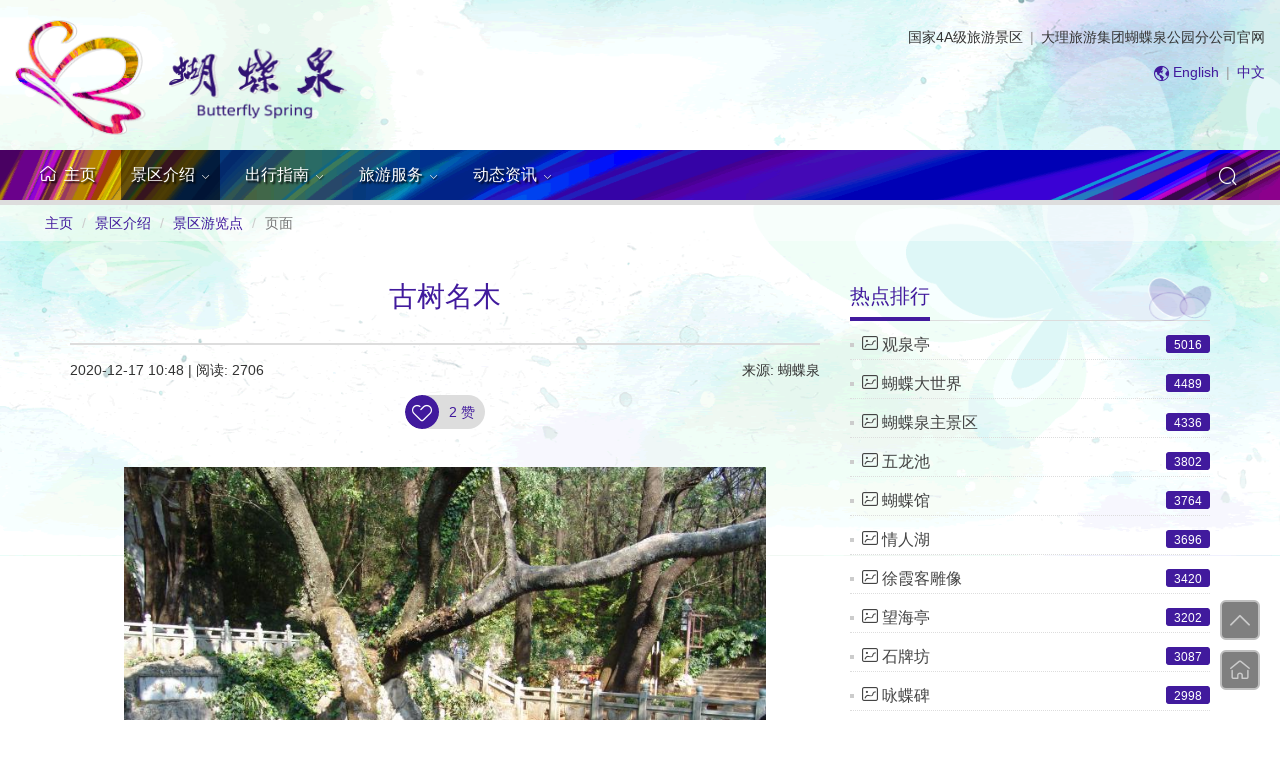

--- FILE ---
content_type: text/html; charset=utf-8
request_url: https://www.ynhdq.com/content/read/417.html
body_size: 7199
content:
<!DOCTYPE html>
<html lang="zh-cn">
<!-- [ Layout ] Page HTTP Loaded -->
<head>
    <meta charset="utf-8">
    <meta http-equiv="X-UA-Compatible" content="IE=edge,chrome=1">
    <meta name="viewport" content="width=device-width,initial-scale=1,minimum-scale=1,maximum-scale=1,user-scalable=no">
    <meta http-equiv="Cache-Control" content="no-siteapp">
    <meta http-equiv="Cache-Control" content="no-transform">
    <meta name=format-detection content="telephone=no">
    <link rel="stylesheet" type="text/css" href="/static/home/css/assets.min.css?_sv=202312v1"/>
    <title>古树名木-大理蝴蝶泉景区官网|国家4A级景区</title>
    <meta name="keywords" content="古树,名木">
    <meta name="description" content="蝴蝶泉景区所处区域降水较多，核心区域环境优良，比较适合植物的生长，区内现有植物共98科269种，品种非常丰富。">
    <meta property="og:type" content="article">
    <meta property="og:image" content="https://www.ynhdq.com/upload/image/202102/17/c1c3c04c18af1f495eaaf1309e39cf01.jpg">
    <meta property="og:title" content="古树名木">
    <meta property="og:keywords" content="古树,名木">
    <meta property="og:description" content="蝴蝶泉景区所处区域降水较多，核心区域环境优良，比较适合植物的生长，区内现有植物共98科269种，品种非常丰富。">
    <meta name="author" content="大理旅游集团蝴蝶泉公园分公司">
    <link rel="icon" type="image/png" href="/static/home/img/logo-icon-32.png" sizes="16x16">
    <link rel="icon" type="image/png" href="/static/home/img/logo-icon-32.png" sizes="32x32">
    <link rel="icon" type="image/png" href="/static/home/img/logo-icon-96.png" sizes="96x96">
    <link rel="icon" type="image/png" href="/static/home/img/logo-icon-168.png" sizes="114x114">
    <link rel="icon" type="image/png" href="/static/home/img/logo-icon-168.png" sizes="152x152">
    <link rel="apple-touch-icon-precomposed" type="image/png" href="/static/home/img/logo-icon-300.png">
    <link rel="alternate" type="application/rss+xml" title="RSS 2.0 Feed : 大理蝴蝶泉景区官网|国家4A级景区" href="/feeds/rss2.xml">
    <link rel="alternate" type="application/rss+xml" title="RDF/RSS 1.0 Feed : 大理蝴蝶泉景区官网|国家4A级景区" href="/feeds/rss1.xml">
    <link rel="alternate" type="application/atom+xml" title="Atom Feed : 大理蝴蝶泉景区官网|国家4A级景区" href="/feeds/atom.xml">
	<script type="text/javascript">
        var _domready_call=[],        
        _domain={"domain":"https:\/\/www.ynhdq.com","root":"www.ynhdq.com","port":443,"ssl":true},
        _static_baseUrl="/static",
        _static_version="202312v1",
        _easy_version='3.1.0';
    </script>
	<script type="text/javascript" src="/static/lib/requirejs/require-2.3.6.min.js" data-main="/static/home/js/assets.min.js?_sv=202312v1"></script>
        
    
<link rel="stylesheet" type="text/css" href="/static/home/css/read.min.css?_sv=202312v1">

    
    </head>
<body>
<header id="layout-header" class="layout-header header-default">
    <div id="layout-top" class="header-top">
        <div class="container-fluid">
            <a class="header-logo" href="/index.html"><img src="/static/home/img/header-logo.png" alt="Logo"></a>
            <div class="header-info">
                <ul>
                    <li>
                        国家4A级旅游景区<span>|</span>大理旅游集团蝴蝶泉公园分公司官网
                    </li>
                    <li>
                        <i class="icon icon-earth"></i> <a href="/content/index?lang=en-us">English</a><span>|</span><a href="/content/index?lang=zh-cn">中文</a>
                    </li>
                </ul>
            </div>
        </div>
    </div>
    <nav id="layout-navbar" data-fixed="navbar" data-offset="300"  class="navbar navbar-default">
        <div class="container-fluid">
            <div class="navbar-header">
                <a class="navbar-brand" href="/index.html" title="大理蝴蝶泉景区主页"><img src="/static/home/img/logo-web.png" /></a>
                <button type="button" class="navbar-toggle collapsed" data-toggle="collapse" data-target="#layout-navbar-collapse" aria-expanded="false">
                    <span class="sr-only">Menu</span>
                    <span class="icon-bar"></span>
                    <span class="icon-bar"></span>
                    <span class="icon-bar"></span>
                </button>
            </div>
            <div class="collapse navbar-collapse transition" id="layout-navbar-collapse">
                <ul class="nav navbar-nav navbar-left">
                    <!-- <li class="menu-home"><a href="/index.html"><i class="icon icon-home"></i></a></li> -->
                    <li class="menu-logo"><a href="/index.html" title="大理蝴蝶泉旅游区主页"><i class="icon icon-dalibutterfly"></i></a></li>
                    <li class=''>
                        <a href="/index.html"><i class="icon icon-home"></i><span>主页</span></a>
                    </li>
                                        <li class="active dropdown">
                        <a href="/content/list/1.html" title="大理蝴蝶泉景区介绍" tabindex="0"  data-hover="dropdown"  role="button"><span>景区介绍</span><span class="icon-dropdown"><small class="icon icon-down"></small></span></a>
                        <ul class="dropdown-menu">
                                                        <li><a tabindex="0" href="/content/list/11.html">景区概况</a></li>
                                                        <li><a tabindex="0" href="/content/list/12.html">景区游览点</a></li>
                                                        <li><a tabindex="0" href="/content/list/13.html">景区VR</a></li>
                                                        <li><a tabindex="0" href="/content/list/15.html">语音讲解</a></li>
                                                        <li><a tabindex="0" href="/content/list/32.html">图片相册</a></li>
                                                        <li><a tabindex="0" href="/content/list/14.html">视频影像</a></li>
                                                        <li><a tabindex="0" href="/content/list/57.html">文化历史</a></li>
                                                        <li><a tabindex="0" href="/content/list/97.html">文艺荟萃</a></li>
                                                        <li><a tabindex="0" href="/content/list/53.html">景区荣誉</a></li>
                                                        <li><a tabindex="0" href="/content/list/56.html">景区与名人</a></li>
                                                        <li><a tabindex="0" href="/content/list/25.html">景区大事记</a></li>
                                                        <li class="dropdown-more"><a tabindex="0" href="/content/list/1.html">更多</a></li>
                        </ul>
                    </li>
                                                            
                    <li class="dropdown">
                        <a href="/content/list/2.html" title="大理蝴蝶泉出行指南" tabindex="0"  data-hover="dropdown"  role="button"><span>出行指南</span><span class="icon-dropdown"><small class="icon icon-down"></small></span></a>
                        <ul class="dropdown-menu">
                                                        <li><a tabindex="0" href="/content/list/6.html">景区地图</a></li>
                                                        <li><a tabindex="0" href="/content/list/19.html">行程推荐</a></li>
                                                        <li><a tabindex="0" href="/content/list/21.html">游玩推荐</a></li>
                                                        <li><a tabindex="0" href="/content/list/85.html">节日活动</a></li>
                                                        <li><a tabindex="0" href="/content/list/17.html">交通指南</a></li>
                                                        <li><a tabindex="0" href="/content/list/18.html">住宿指南</a></li>
                                                        <li><a tabindex="0" href="/content/list/90.html">美食指南</a></li>
                                                        <li><a tabindex="0" href="/content/list/20.html">特产风物</a></li>
                                                        <li><a tabindex="0" href="/content/list/86.html">蝴蝶小百科</a></li>
                                                        <li><a tabindex="0" href="/content/list/88.html">蝴蝶名录</a></li>
                                                        <li><a tabindex="0" href="/content/list/95.html">随笔游记</a></li>
                                                        <li><a tabindex="0" href="/content/list/55.html">周边游</a></li>
                                                        <li><a tabindex="0" href="/content/list/16.html">印象大理</a></li>
                                                        <li class="dropdown-more"><a tabindex="0" href="/content/list/2.html">更多</a></li>
                        </ul>
                    </li>
                                                            
                    <li class="dropdown">
                        <a href="/content/list/3.html" title="大理蝴蝶泉旅游服务" tabindex="0"  data-hover="dropdown"  role="button"><span>旅游服务</span><span class="icon-dropdown"><small class="icon icon-down"></small></span></a>
                        <ul class="dropdown-menu">
                                                        <li><a tabindex="0" href="/content/list/64.html">游览须知</a></li>
                                                        <li><a tabindex="0" href="/content/list/33.html">讲解员服务</a></li>
                                                        <li><a tabindex="0" href="/content/list/34.html">游览车服务</a></li>
                                                        <li><a tabindex="0" href="/content/list/29.html">服务设施</a></li>
                                                        <li><a tabindex="0" href="/content/list/30.html">周边住宿</a></li>
                                                        <li><a tabindex="0" href="/content/list/31.html">周边餐饮</a></li>
                                                        <li><a tabindex="0" href="/content/list/27.html">游客服务</a></li>
                                                        <li><a tabindex="0" href="/content/list/81.html">调查问卷</a></li>
                                                        <li><a tabindex="0" href="/content/list/91.html">游客接待量</a></li>
                                                        <li class="dropdown-more"><a tabindex="0" href="/content/list/3.html">更多</a></li>
                        </ul>
                    </li>
                                                            
                    <li class="dropdown">
                        <a href="/content/list/4.html" title="大理蝴蝶泉动态资讯" tabindex="0"  data-hover="dropdown"  role="button"><span>动态资讯</span><span class="icon-dropdown"><small class="icon icon-down"></small></span></a>
                        <ul class="dropdown-menu">
                                                        <li><a tabindex="0" href="/content/list/26.html">公告通知</a></li>
                                                        <li><a tabindex="0" href="/content/list/22.html">景区动态</a></li>
                                                        <li><a tabindex="0" href="/content/list/24.html">标准化建设</a></li>
                                                        <li class="dropdown-more"><a tabindex="0" href="/content/list/4.html">更多</a></li>
                        </ul>
                    </li>
                                                            
                    
                </ul>
                <ul class="nav navbar-nav navbar-right this-world">
                    <li class="menu-lang">
                        <span><a href="/content/index?lang=zh-cn">中文</a></span><span>|</span>
                        <span><a href="/content/index?lang=en-us">English</a>
                    </li>
                    <li class="menu-search">
                        <a href="/content/search/"><i class="icon icon-search"></i><span>搜索</span></a>
                    </li>
					                </ul>
            </div>
            <div class="navbar-close"><a href="javascript:void(0);" data-toggle="collapse" data-target="#layout-navbar-collapse" class="" aria-expanded="true"><i class="icon icon-up"></i></a></div>
        </div>
    </nav>
</header>




<div id="layout-crumb" class="layout-crumb">
    <div class="container-fluid">
        <ol class="breadcrumb">
                    <li><a href="/">主页</a></li>
                   
                    <li><a href="/content/list/1.html">景区介绍</a></li>
                   
                    <li><a href="/content/list/12.html">景区游览点</a></li>
                   
                    <li class="active">页面</li>
                   
                </ol>
    </div>
</div>



<section class="container">
  <div class="row">    
    <div class="col-sm-12 col-md-8">
    <!-- Main -->
      <h1 class="read-title">古树名木</h1>
      <div class="read-info t-line">
        <p class='f-left'>2020-12-17 10:48 | 阅读: 2706</p>
        <p class='f-right'>
          来源: 蝴蝶泉        </p>
                <p class="clear-s"></p>
              </div>
          <div class="t-center">
                <div class="likes-show block">
	<a href="javascript:void(0);" title="点个赞" data-likes data-push='likes' data-id="417">
		<div class="show-icon"><i class="icon icon-like"></i></div>
		<div class="show-value">2</div>
		<div class="show-text">赞</div>
	</a>
</div>
              </div>
    

      <div class="read-data">
        <p class="center"style="text-align:center"><img src="/upload/image/202102/17/ff13a6fd5475c1823e9ed586fb62cbee.jpg" title="DSC07556.JPG" alt="DSC07556.JPG"></p>
<p><a class="tag-link" href="https://www.ynhdq.com/content/tags/6J206J225rOJ.html" title="Tags: 蝴蝶泉">蝴蝶泉<sup><small class="icon icon-search-strong"></small></sup></a>景区所处区域降水较多，核心区域环境优良，比较适合植物的生长。在海拔2000米—2300米的高差范围内，生长着蔷薇科、秋海棠科、落葵科、木兰科、柏科、豆科合欢属、松科等众多科属的树木、花卉等，其中棕树、雪松、榕树、云南樱花、德氏新樟等分布数量较多。景区内生长着众多蝴蝶的寄主植物和蜜源植物，成为蝴蝶世代繁衍的广阔天地，如合欢树、滇素馨、野蔷薇等也分布较为广泛。通过景区管理部门的调查发现，区内现有植物共98科269种，品种非常丰富。</p>
<p class="center"style="text-align:center"><img src="/upload/image/202102/17/700861c250457eb4a0ad8fd31764c788.jpg" title="IMG20170727073658.jpg"></p>
<p class="center"style="text-align:center"><img src="/upload/image/202102/17/dcc94d7dca887dc70ad2d75b90bb48b2.jpg" title="IMG20170727095440.jpg"></p>
<p class="center"style="text-align:center"><img src="/upload/image/202102/17/6152f10af61117c35037d3b17e26841d.jpg" title="IMG20170508104334.jpg"></p>
<p><br></p>        <div class="read-page"></div>
      </div>

            <div class="read-info">
        栏目:
                <a class='btn btn-primary btn-outline btn-sm' href="/content/list/12.html"><i class="icon icon-add"></i>景区游览点</a>
              </div>
       
      <div class="read-info t-line t-right">
        标签:
         
        <a class='btn btn-primary btn-outline btn-sm' href="/content/tags/5Y-k5qCR.html">古树</a>
         
        <a class='btn btn-primary btn-outline btn-sm' href="/content/tags/5ZCN5pyo.html">名木</a>
              </div>
            <div class="read-info t-line">
         编辑: ygzhang  2020-12-17 11:29      </div>

    <!-- /Main -->  
    </div>
    
    <div class="col-sm-12 col-md-4">
    <!-- Side -->
                <div class="box-title this-butterfly">
                    <b>热点排行</b>
                    <div class="style-butterfly style-3 animated fadeIn">
                        <div class="this-wing wing-1 animated pulse infinite fast"></div>
                        <div class="this-wing wing-2 animated pulse infinite slower"></div>
                        <div class="this-wing wing-3 animated pulse infinite faster"></div>
                        <div class="this-wing wing-4 animated pulse infinite slower"></div>
                    </div>
                </div>
                <div class="box-list line">
                    <ul>
                        
                        <li><span><small class="label label-primary">5016</small></span><a href="/content/read/410.html"><i class='icon icon-image'></i> 观泉亭</a></li>
                        

                        <li><span><small class="label label-primary">4489</small></span><a href="/content/read/409.html"><i class='icon icon-image'></i> 蝴蝶大世界</a></li>
                        

                        <li><span><small class="label label-primary">4336</small></span><a href="/content/read/401.html"><i class='icon icon-image'></i> 蝴蝶泉主景区</a></li>
                        

                        <li><span><small class="label label-primary">3802</small></span><a href="/content/read/403.html"><i class='icon icon-image'></i> 五龙池</a></li>
                        

                        <li><span><small class="label label-primary">3764</small></span><a href="/content/read/407.html"><i class='icon icon-image'></i> 蝴蝶馆</a></li>
                        

                        <li><span><small class="label label-primary">3696</small></span><a href="/content/read/402.html"><i class='icon icon-image'></i> 情人湖</a></li>
                        

                        <li><span><small class="label label-primary">3420</small></span><a href="/content/read/405.html"><i class='icon icon-image'></i> 徐霞客雕像</a></li>
                        

                        <li><span><small class="label label-primary">3202</small></span><a href="/content/read/406.html"><i class='icon icon-image'></i> 望海亭</a></li>
                        

                        <li><span><small class="label label-primary">3087</small></span><a href="/content/read/404.html"><i class='icon icon-image'></i> 石牌坊</a></li>
                        

                        <li><span><small class="label label-primary">2998</small></span><a href="/content/read/412.html"><i class='icon icon-image'></i> 咏蝶碑</a></li>
                        
                    </ul>
                </div>
                <div class="box-title this-butterfly">
                    <b>关注排行</b>
                    <div class="style-butterfly style-3 animated fadeIn">
                        <div class="this-wing wing-1 animated pulse infinite fast"></div>
                        <div class="this-wing wing-2 animated pulse infinite slower"></div>
                        <div class="this-wing wing-3 animated pulse infinite faster"></div>
                        <div class="this-wing wing-4 animated pulse infinite slower"></div>
                    </div>
                </div>
                <div class="box-list line">
                    <ul>
                        
                        <li><span><small class="label label-info">57</small></span><a href="/content/read/401.html"><i class='icon icon-image'></i> 蝴蝶泉主景区</a></li>
                        

                        <li><span><small class="label label-info">17</small></span><a href="/content/read/405.html"><i class='icon icon-image'></i> 徐霞客雕像</a></li>
                        

                        <li><span><small class="label label-info">5</small></span><a href="/content/read/406.html"><i class='icon icon-image'></i> 望海亭</a></li>
                        

                        <li><span><small class="label label-info">5</small></span><a href="/content/read/407.html"><i class='icon icon-image'></i> 蝴蝶馆</a></li>
                        

                        <li><span><small class="label label-info">3</small></span><a href="/content/read/403.html"><i class='icon icon-image'></i> 五龙池</a></li>
                        

                        <li><span><small class="label label-info">3</small></span><a href="/content/read/408.html"><i class='icon icon-image'></i> 对歌潭</a></li>
                        

                        <li><span><small class="label label-info">3</small></span><a href="/content/read/410.html"><i class='icon icon-image'></i> 观泉亭</a></li>
                        

                        <li><span><small class="label label-info">3</small></span><a href="/content/read/412.html"><i class='icon icon-image'></i> 咏蝶碑</a></li>
                        

                        <li><span><small class="label label-info">2</small></span><a href="/content/read/404.html"><i class='icon icon-image'></i> 石牌坊</a></li>
                        

                        <li><span><small class="label label-info">2</small></span><a href="/content/read/417.html"><i class='icon icon-image'></i> 古树名木</a></li>
                        
                    </ul>
                </div>
    <!-- /Side -->      
    </div>  
  </div>
</section>




<footer id="layout-footer" class="layout-footer this-gray">
        <div class="section-line this-gray">
        <svg class="svg-box" xmlns="http://www.w3.org/2000/svg" xmlns:xlink="http://www.w3.org/1999/xlink" viewBox="0 24 150 28" preserveAspectRatio="none" shape-rendering="auto">
            <defs>
                <path id="svg-data" d="M-160 44c30 0 58-18 88-18s 58 18 88 18 58-18 88-18 58 18 88 18 v44h-352z"></path>
            </defs>
            <g class="svg-parallax">
                <use xlink:href="#svg-data" x="48" y="0" class="svg-use svg-use-1"></use>
                <use xlink:href="#svg-data" x="48" y="3" class="svg-use svg-use-2"></use>
                <use xlink:href="#svg-data" x="48" y="5" class="svg-use svg-use-3"></use>
                <use xlink:href="#svg-data" x="48" y="7" class="svg-use svg-use-4"></use>
            </g>
        </svg>
    </div>
        <div class="footer-primary">
        <div class="container p-h10">
            <div class="row">
                <div class="col-xs-12 col-md-7">                    
                                        <div class="footer-menu">
                        <a href="/content/list/8.html">关于我们</a><span>|</span><a href="/content/list/9.html">版权声明</a><span>|</span><a href="/content/list/96.html">网站地图</a><span>|</span><a href="/content/list/79.html">人才招聘</a><span>|</span><a href="/content/list/10.html">联系我们</a>
                    </div>
                                        <div class="footer-social">
                        <a href="javascript:void(0);" title="抖音：大理蝴蝶泉官方账户" data-title="false" data-layer="" data-size="auto" data-content="#footer-dy"><span><i class="icon icon-tiktok-round"></i></span><u>抖音</u></a>
                        <a href="javascript:void(0);" title="微信：大理蝴蝶泉公众号" data-title="false" data-layer="" data-size="auto" data-content="#footer-wx"><span><i class="icon icon-wechat-fill"></i></span><u>微信</u></a>                        <a href="javascript:void(0);" title="一部手机游云南" data-title="false" data-layer="" data-size="auto" data-content="#footer-ybsjyyn"><span><i class="icon icon-mobile-light"></i></span><u>游云南</u></a>
                        <a href="/content/read/398.html" title="旅游地图"><span><i class="icon icon-location"></i></span><u>地图</u></a>
                    </div>                   
                    <div class="data-layer" id="footer-dy">
                        <div class="footer-layer">
                            <img src="/static/home/img/qrcode/dlst-dy.png" />
                            <h3>抖音号</h3>
                            <p>扫一扫关注</p>
                            <p>蝴蝶泉抖音账户</p>
                        </div>
                    </div>
                    <div class="data-layer" id="footer-wx">
                        <div class="footer-layer">
                            <img src="/static/home/img/qrcode/dlst-wx.png" />
                            <h3>景区公众号</h3>
                            <p>扫一扫关注</p>
                            <p>大理蝴蝶泉景区</p>
                        </div>
                    </div>
                                        <div class="data-layer" id="footer-ybsjyyn">
                        <div class="footer-layer">
                            <img src="/static/home/img/qrcode/ybsjyyn.png" />
                            <h3>一部手机游云南</h3>
                            <p>扫一扫下载</p>
                            <p>云南全域智慧旅游平台</p>
                        </div>
                    </div>
                                    </div>
                <div class="col-xs-12 col-md-3">                   
                    <div class="footer-phone">                        
                        <h1>400 900 1558</h1>
                        <h2>0872 - 2431433</h2>                      
                        <p>蝴蝶泉景区服务热线</p>
                     </div>
                </div>
                 
                <div class="col-xs-12 col-md-2">
                    <div class="footer-qrcode">
                        <img src="/api/qrcode/src?text=https%3A%2F%2Fwww.ynhdq.com%2Fcontent%2Fread%2F417.html&color=0,0,0" width="90" height="90">
                        <p class="title">手机扫一扫<br><small>访问此网页</small></p>
                    </div>
                    <div class="clear-s"></div>
                </div>
                            </div>
        </div>
    </div>

        <div class="footer-secondary p-h10">
        <div class="container">                                 
            <div class="footer-info">
                                <div class="p-h10"><img src="/static/home/img/cert/small-group.png?v20210127" width="auto" height="70"></div>
                            </div>            
        </div>        
    </div>
        <div class="footer-secondary p-h10">
        <div class="container">                                 
            <div class="footer-info">
                <div class="btn-group btn-group-xs">
                    <a href="/feeds/index.xml" class="btn btn-primary t-white">RSS Feeds</a>
                    <a href="/feeds/rss2.xml" class="btn btn-default btn-outline">RSS 2.0</a>
                    <a href="/feeds/rss1.xml" class="btn btn-default btn-outline">RDF/RSS 1.0</a>
                    <a href="/feeds/atom.xml" class="btn btn-default btn-outline">Atom</a>
                </div>
            </div>            
        </div>        
    </div>
        <div class="footer-content">
        <div class="container">
            <div class="footer-info">
                <div class="p-h10"><a href="//www.ynhdq.com/" target="_blank"><img src="/static/home/img/logo-brand-h-primary.png?v20210127" width="auto" height="60" title="大理蝴蝶泉公园"></a></div>               
                <p><a href="http://www.dalitravel.cn/content/read/178.html" target="_blank">&copy;2026&nbsp;&nbsp;大理旅游集团蝴蝶泉公园分公司</a>
                &nbsp;&nbsp;<a href="http://www.beian.gov.cn/portal/registerSystemInfo?recordcode=53290102000599" target="_blank"><img src="/static/base/img/police-ba.png">滇公网安备 53290102000599号</a>&nbsp;&nbsp;<a href="http://beian.miit.gov.cn/" target="_blank">滇ICP备17003110号-2</a></p>
                                <p class="m-0"><small>EasyBase/EasyCMS 3.1.0 Cache: 2026/01/22</small> <small><a href="/sitemap.xml" class="text-line">Sitemap Index</a> | <a href="/sitemap/archive.xml" class="text-line">Archive</a></small></p>
                
                <p class="footer-powered m-0" data-tips="<h3 class='m-0'><i class='icon icon-dr-logo'></i></h3>昆明东润科技有限责任公司<br><small>Kunming Dongring Technology Co. Ltd.</small>"><a href="http://www.dongring.com" target="_blank"> Powered By <i class='icon icon-dr-logo'></i></a></p>
            </div>
        </div>
    </div>
</footer>
<div id="layout-scrollnav" class="layout-scrollnav">
    <a href="javascript:void(0);" id="to-scrollup" style="display: block;"><i class="icon icon-up"></i></a>
    <a href="/"><i class="icon icon-home"></i></a>
</div>

<div style="display: none">
    <script>//Baidu
var _hmt = _hmt || [];
(function() {
 var hm = document.createElement("script");
 hm.src = "https://hm.baidu.com/hm.js?c8b00d79eb03b27070ead3528ebcdaf3";
 var s = document.getElementsByTagName("script")[0]; 
 s.parentNode.insertBefore(hm, s);
})();
//360
(function(){
var src = "https://s.ssl.qhres2.com/ssl/ab77b6ea7f3fbf79.js";
document.write('');
})();</script>
</div>
<!--
Sitelink For SSEEOO
-->
<div style="display:none">
    <a href="https://www.yn21st.cn/">民商网-云南省民族商会官方网站</a>
    <a href="https://www.yya-cloud.com/">业业安-云南安全生产责任保险数据治理与事故预防智慧化服务-云南业业安科技服务有限公司</a>
    <a href="http://www.ynmzly.com/">云南民族旅游网-《环球游报》</a>
    <a href="https://www.dalisanta.com/">大理崇圣寺三塔景区官方网站 | 国家5A级旅游景区</a>
    <a href="https://www.dalitravel.cn/">大理旅游网-大理旅游集团官网</a>
    <a href="http://kmxukun.com/">昆明旭坤会计师事务所</a>
    <a href="https://www.ynhdq.com/">云南蝴蝶泉国家4A级旅游景区</a>
</div>
</body>
</html>


--- FILE ---
content_type: text/css
request_url: https://www.ynhdq.com/static/home/css/assets.min.css?_sv=202312v1
body_size: 61270
content:
@charset "UTF-8";@font-face{font-family:icomoon-base;src:url(../../lib/ssui/icon/fonts/icomoon-base.eot?1e25z1);src:url(../../lib/ssui/icon/fonts/icomoon-base.eot?1e25z1#iefix) format('embedded-opentype'),url(../../lib/ssui/icon/fonts/icomoon-base.ttf?1e25z1) format('truetype'),url(../../lib/ssui/icon/fonts/icomoon-base.woff?1e25z1) format('woff'),url(../../lib/ssui/icon/fonts/icomoon-base.svg?1e25z1#icomoon-base) format('svg');font-weight:400;font-style:normal;font-display:block}.icon{font-family:icomoon-base!important;speak:never;font-style:normal;font-weight:400;font-variant:normal;text-transform:none;line-height:1;-webkit-font-smoothing:antialiased;-moz-osx-font-smoothing:grayscale}.icon-dr-logo:before{content:"\f600"}.icon-dr-logo-round:before{content:"\f601"}.icon-dr-brand:before{content:"\f602"}.icon-dr-brand-round:before{content:"\f603"}.icon-home-fill:before{content:"\f604"}.icon-home:before{content:"\f605"}.icon-home-diy:before{content:"\f606"}.icon-my-fill:before{content:"\f607"}.icon-my:before{content:"\f608"}.icon-account-fill:before{content:"\f609"}.icon-account:before{content:"\f60a"}.icon-account-list:before{content:"\f60b"}.icon-account-friend:before{content:"\f60c"}.icon-user-group:before{content:"\f60d"}.icon-mail-fill:before{content:"\f60e"}.icon-mail:before{content:"\f60f"}.icon-point:before{content:"\f610"}.icon-mouse:before{content:"\f611"}.icon-briefcase:before{content:"\f612"}.icon-favor-fill:before{content:"\f613"}.icon-favor:before{content:"\f614"}.icon-loading:before{content:"\f615"}.icon-spinner:before{content:"\f616"}.icon-location-fill:before{content:"\f617"}.icon-location:before{content:"\f618"}.icon-tel-fill:before{content:"\f619"}.icon-tel:before{content:"\f61a"}.icon-tel-line:before{content:"\f61b"}.icon-tel-call:before{content:"\f61c"}.icon-mobile-fill:before{content:"\f61d"}.icon-mobile:before{content:"\f61e"}.icon-mobile-line:before{content:"\f61f"}.icon-mobile-light:before{content:"\f620"}.icon-focus:before{content:"\f621"}.icon-square-check-fill:before{content:"\f622"}.icon-square-check:before{content:"\f623"}.icon-square:before{content:"\f624"}.icon-radiobox-fill:before{content:"\f625"}.icon-round:before{content:"\f626"}.icon-radiobox:before{content:"\f627"}.icon-round-add:before{content:"\f628"}.icon-round-add-fill:before{content:"\f629"}.icon-round-check-fill:before{content:"\f62a"}.icon-round-check:before{content:"\f62b"}.icon-round-close-fill:before{content:"\f62c"}.icon-round-close:before{content:"\f62d"}.icon-round-right-fill:before{content:"\f62e"}.icon-round-right:before{content:"\f62f"}.icon-search:before{content:"\f630"}.icon-search-strong:before{content:"\f631"}.icon-explore-fill:before{content:"\f632"}.icon-explore:before{content:"\f633"}.icon-warn-fill:before{content:"\f634"}.icon-warn:before{content:"\f635"}.icon-comments-fill:before{content:"\f636"}.icon-comments:before{content:"\f637"}.icon-talk-fill:before{content:"\f638"}.icon-talk:before{content:"\f639"}.icon-community-fill:before{content:"\f63a"}.icon-community:before{content:"\f63b"}.icon-time-fill:before{content:"\f63c"}.icon-time:before{content:"\f63d"}.icon-history:before{content:"\f63e"}.icon-remind:before{content:"\f63f"}.icon-notice-fill:before{content:"\f640"}.icon-notice:before{content:"\f641"}.icon-grade:before{content:"\f642"}.icon-emoji-fill:before{content:"\f643"}.icon-emoji:before{content:"\f644"}.icon-emoji-line:before{content:"\f645"}.icon-emoji-cry:before{content:"\f646"}.icon-rank-evaluate-fill:before{content:"\f647"}.icon-rank-evaluate:before{content:"\f648"}.icon-rank-bad:before{content:"\f649"}.icon-selection-fill:before{content:"\f64a"}.icon-selection:before{content:"\f64b"}.icon-blacktie:before{content:"\f64c"}.icon-upstage-fill:before{content:"\f64d"}.icon-upstage:before{content:"\f64e"}.icon-hot-fill:before{content:"\f64f"}.icon-hot:before{content:"\f650"}.icon-favor-light-fill:before{content:"\f651"}.icon-favor-light:before{content:"\f652"}.icon-like-fill:before{content:"\f653"}.icon-like:before{content:"\f654"}.icon-hands:before{content:"\f655"}.icon-appreciate-fill:before{content:"\f656"}.icon-appreciate:before{content:"\f657"}.icon-crown-fill:before{content:"\f658"}.icon-crown:before{content:"\f659"}.icon-medal-fill:before{content:"\f65a"}.icon-medal:before{content:"\f65b"}.icon-choiceness-fill:before{content:"\f65c"}.icon-choiceness:before{content:"\f65d"}.icon-notification-fill:before{content:"\f65e"}.icon-notification-forbid-fill:before{content:"\f65f"}.icon-notification:before{content:"\f660"}.icon-mortarboard:before{content:"\f661"}.icon-wallet:before{content:"\f662"}.icon-gift:before{content:"\f663"}.icon-ticket:before{content:"\f664"}.icon-repeal:before{content:"\f665"}.icon-order:before{content:"\f666"}.icon-open-full:before{content:"\f667"}.icon-cut:before{content:"\f668"}.icon-check:before{content:"\f669"}.icon-add:before{content:"\f66a"}.icon-move:before{content:"\f66b"}.icon-close:before{content:"\f66c"}.icon-up:before{content:"\f66d"}.icon-left:before{content:"\f66e"}.icon-down:before{content:"\f66f"}.icon-right:before{content:"\f670"}.icon-top:before{content:"\f671"}.icon-bottom:before{content:"\f672"}.icon-pull-up:before{content:"\f673"}.icon-pull-right:before{content:"\f674"}.icon-pull-down:before{content:"\f675"}.icon-pull-left:before{content:"\f676"}.icon-round-up:before{content:"\f677"}.icon-round-right2:before{content:"\f678"}.icon-round-down:before{content:"\f679"}.icon-round-left:before{content:"\f67a"}.icon-round-up-fill:before{content:"\f67b"}.icon-round-right-fill2:before{content:"\f67c"}.icon-round-down-fill:before{content:"\f67d"}.icon-round-left-fill:before{content:"\f67e"}.icon-discover:before{content:"\f67f"}.icon-discover-fill:before{content:"\f680"}.icon-earth:before{content:"\f681"}.icon-compass:before{content:"\f682"}.icon-guidepost:before{content:"\f683"}.icon-fly-fill:before{content:"\f684"}.icon-fly:before{content:"\f685"}.icon-activity-fill:before{content:"\f686"}.icon-activity:before{content:"\f687"}.icon-footprint-line:before{content:"\f688"}.icon-footprint:before{content:"\f689"}.icon-similar:before{content:"\f68a"}.icon-apps:before{content:"\f68b"}.icon-cascades:before{content:"\f68c"}.icon-applist:before{content:"\f68d"}.icon-more-android:before{content:"\f68e"}.icon-more:before{content:"\f68f"}.icon-list-menu:before{content:"\f690"}.icon-sort:before{content:"\f691"}.icon-list-search:before{content:"\f692"}.icon-sliders:before{content:"\f693"}.icon-scan:before{content:"\f694"}.icon-camera-fill:before{content:"\f695"}.icon-camera:before{content:"\f696"}.icon-qrcode:before{content:"\f697"}.icon-info-fill:before{content:"\f698"}.icon-info:before{content:"\f699"}.icon-question-fill:before{content:"\f69a"}.icon-question:before{content:"\f69b"}.icon-ask-fill:before{content:"\f69c"}.icon-ask:before{content:"\f69d"}.icon-goods-new-fill:before{content:"\f69e"}.icon-goods-new:before{content:"\f69f"}.icon-goods-fill:before{content:"\f6a0"}.icon-goods:before{content:"\f6a1"}.icon-present-fill:before{content:"\f6a2"}.icon-present:before{content:"\f6a3"}.icon-shop-fill:before{content:"\f6a4"}.icon-shop:before{content:"\f6a5"}.icon-image-fill:before{content:"\f6a6"}.icon-image:before{content:"\f6a7"}.icon-albums:before{content:"\f6a8"}.icon-refresh:before{content:"\f6a9"}.icon-refund:before{content:"\f6aa"}.icon-recharge-fill:before{content:"\f6ab"}.icon-recharge:before{content:"\f6ac"}.icon-money-bag-fill:before{content:"\f6ad"}.icon-money-bag:before{content:"\f6ae"}.icon-redpacket-fill:before{content:"\f6af"}.icon-redpacket:before{content:"\f6b0"}.icon-sponsor-fill:before{content:"\f6b1"}.icon-sponsor:before{content:"\f6b2"}.icon-bank:before{content:"\f6b3"}.icon-coins:before{content:"\f6b4"}.icon-delete-fill:before{content:"\f6b5"}.icon-delete:before{content:"\f6b6"}.icon-key:before{content:"\f6b7"}.icon-sign-inine:before{content:"\f6b8"}.icon-sign-outline:before{content:"\f6b9"}.icon-sign-in:before{content:"\f6ba"}.icon-sign-out:before{content:"\f6bb"}.icon-cart-fill:before{content:"\f6bc"}.icon-cart:before{content:"\f6bd"}.icon-lock:before{content:"\f6be"}.icon-unlock:before{content:"\f6bf"}.icon-vip-diamond:before{content:"\f6c0"}.icon-vip-round:before{content:"\f6c1"}.icon-vip-round-single:before{content:"\f6c2"}.icon-vip-card:before{content:"\f6c3"}.icon-user-info:before{content:"\f6c4"}.icon-user-tie:before{content:"\f6c5"}.icon-customer:before{content:"\f6c6"}.icon-customer-group:before{content:"\f6c7"}.icon-friend-add:before{content:"\f6c8"}.icon-user-profile:before{content:"\f6c9"}.icon-service-fill:before{content:"\f6ca"}.icon-service:before{content:"\f6cb"}.icon-friend-favor:before{content:"\f6cc"}.icon-friend-famous:before{content:"\f6cd"}.icon-address-book:before{content:"\f6ce"}.icon-news-fill:before{content:"\f6cf"}.icon-news:before{content:"\f6d0"}.icon-game:before{content:"\f6d1"}.icon-voice:before{content:"\f6d2"}.icon-voice-fill:before{content:"\f6d3"}.icon-wifi:before{content:"\f6d4"}.icon-subscription:before{content:"\f6d5"}.icon-we-fill:before{content:"\f6d6"}.icon-we:before{content:"\f6d7"}.icon-light:before{content:"\f6d8"}.icon-light-fill:before{content:"\f6d9"}.icon-flashlight-close:before{content:"\f6da"}.icon-flashlight-open:before{content:"\f6db"}.icon-news-hot-fill:before{content:"\f6dc"}.icon-news-hot:before{content:"\f6dd"}.icon-baby-fill:before{content:"\f6de"}.icon-baby:before{content:"\f6df"}.icon-brand-fill:before{content:"\f6e0"}.icon-brand:before{content:"\f6e1"}.icon-skin:before{content:"\f6e2"}.icon-skin-fill:before{content:"\f6e3"}.icon-clothes-fill:before{content:"\f6e4"}.icon-clothes:before{content:"\f6e5"}.icon-china-map-fill:before{content:"\f6e6"}.icon-china-map:before{content:"\f6e7"}.icon-creative-fill:before{content:"\f6e8"}.icon-creative:before{content:"\f6e9"}.icon-female:before{content:"\f6ea"}.icon-male:before{content:"\f6eb"}.icon-rank-fill:before{content:"\f6ec"}.icon-rank:before{content:"\f6ed"}.icon-paint-fill:before{content:"\f6ee"}.icon-paint:before{content:"\f6ef"}.icon-attention-fill:before{content:"\f6f0"}.icon-attention:before{content:"\f6f1"}.icon-keyboard:before{content:"\f6f2"}.icon-magic:before{content:"\f6f3"}.icon-backward-fill:before{content:"\f6f4"}.icon-forward-fill:before{content:"\f6f5"}.icon-play-fill:before{content:"\f6f6"}.icon-play:before{content:"\f6f7"}.icon-play-round:before{content:"\f6f8"}.icon-play-pause:before{content:"\f6f9"}.icon-play-stop:before{content:"\f6fa"}.icon-play-stop-line:before{content:"\f6fb"}.icon-choose-all:before{content:"\f6fc"}.icon-music-fill:before{content:"\f6fd"}.icon-music-forbid-fill:before{content:"\f6fe"}.icon-record-fill:before{content:"\f6ff"}.icon-record:before{content:"\f700"}.icon-circle-fill:before{content:"\f701"}.icon-circle:before{content:"\f702"}.icon-forward-fill2:before{content:"\f703"}.icon-forward:before{content:"\f704"}.icon-share:before{content:"\f705"}.icon-upload:before{content:"\f706"}.icon-safe-shield-fill:before{content:"\f707"}.icon-safe-shield:before{content:"\f708"}.icon-setting-fill:before{content:"\f709"}.icon-setting:before{content:"\f70a"}.icon-settings:before{content:"\f70b"}.icon-cogs:before{content:"\f70c"}.icon-print-fill:before{content:"\f70d"}.icon-print:before{content:"\f70e"}.icon-sitemap:before{content:"\f70f"}.icon-sitelink:before{content:"\f710"}.icon-union:before{content:"\f711"}.icon-chart-1:before{content:"\f712"}.icon-chart-2:before{content:"\f713"}.icon-chart-3:before{content:"\f714"}.icon-chart-4:before{content:"\f715"}.icon-chart-5:before{content:"\f716"}.icon-chart-6:before{content:"\f717"}.icon-card-user:before{content:"\f718"}.icon-card-bank:before{content:"\f719"}.icon-cards:before{content:"\f71a"}.icon-date-1:before{content:"\f71b"}.icon-date-2:before{content:"\f71c"}.icon-date-3:before{content:"\f71d"}.icon-date-4:before{content:"\f71e"}.icon-date-5:before{content:"\f71f"}.icon-date-6:before{content:"\f720"}.icon-tag-fill:before{content:"\f721"}.icon-tag:before{content:"\f722"}.icon-back-delete:before{content:"\f723"}.icon-write-fill:before{content:"\f724"}.icon-write:before{content:"\f725"}.icon-filetool-fill:before{content:"\f726"}.icon-filetool:before{content:"\f727"}.icon-fileorder:before{content:"\f728"}.icon-fileorder-fill:before{content:"\f729"}.icon-filestar:before{content:"\f72a"}.icon-filestar-fill:before{content:"\f72b"}.icon-file-remove:before{content:"\f72c"}.icon-file-add:before{content:"\f72d"}.icon-file-edit:before{content:"\f72e"}.icon-file-save:before{content:"\f72f"}.icon-file-copy:before{content:"\f730"}.icon-file-list:before{content:"\f731"}.icon-file-text-fill:before{content:"\f732"}.icon-file-text:before{content:"\f733"}.icon-form-fill:before{content:"\f734"}.icon-form:before{content:"\f735"}.icon-file-folder:before{content:"\f736"}.icon-file-folder2:before{content:"\f737"}.icon-file-folder-fill:before{content:"\f738"}.icon-book-line:before{content:"\f739"}.icon-book-fill:before{content:"\f73a"}.icon-file-news:before{content:"\f73b"}.icon-news-paper:before{content:"\f73c"}.icon-baidu-fill:before{content:"\f73d"}.icon-baidu:before{content:"\f73e"}.icon-apple-fill:before{content:"\f73f"}.icon-apple:before{content:"\f740"}.icon-apple-round-fill:before{content:"\f741"}.icon-google-round-fill:before{content:"\f742"}.icon-google-round-plus:before{content:"\f743"}.icon-android:before{content:"\f744"}.icon-android-round:before{content:"\f745"}.icon-android-round-fill:before{content:"\f746"}.icon-aliyun:before{content:"\f747"}.icon-aliyun-round:before{content:"\f748"}.icon-facebook-round-fill:before{content:"\f749"}.icon-facebook-round:before{content:"\f74a"}.icon-twitter-round:before{content:"\f74b"}.icon-twitter-round-fill:before{content:"\f74c"}.icon-weibo-fill:before{content:"\f74d"}.icon-weibo:before{content:"\f74e"}.icon-qq-round-fill:before{content:"\f74f"}.icon-qq-true:before{content:"\f750"}.icon-qq-fill:before{content:"\f751"}.icon-qq-line:before{content:"\f752"}.icon-qq-weibo:before{content:"\f753"}.icon-wechat-round-fill:before{content:"\f754"}.icon-wechat-fill:before{content:"\f755"}.icon-wechat:before{content:"\f756"}.icon-wechat-friends:before{content:"\f757"}.icon-tiktok-round:before{content:"\f758"}.icon-tiktok:before{content:"\f759"}.icon-wechat-pay:before{content:"\f75a"}.icon-wechat-pay2:before{content:"\f75b"}.icon-alipay-round-fill:before{content:"\f75c"}.icon-alipay-round:before{content:"\f75d"}.icon-unionpay:before{content:"\f75e"}.icon-unionpay-round:before{content:"\f75f"}.icon-windows-98:before{content:"\f760"}.icon-windows-10:before{content:"\f761"}.icon-paypal-social:before{content:"\f762"}.icon-paypal-fill:before{content:"\f763"}.icon-toutiao:before{content:"\f764"}.icon-wang-fill:before{content:"\f765"}.icon-wang:before{content:"\f766"}.icon-ent-1:before{content:"\f767"}.icon-ent-2:before{content:"\f768"}.icon-ent-3:before{content:"\f769"}.icon-ent-4:before{content:"\f76a"}.icon-music:before{content:"\f76b"}.icon-airplane:before{content:"\f76c"}.icon-train:before{content:"\f76d"}.icon-ship:before{content:"\f76e"}.icon-deliver:before{content:"\f76f"}.icon-bus:before{content:"\f770"}.icon-taxi:before{content:"\f771"}.icon-car:before{content:"\f772"}.icon-bicycle:before{content:"\f773"}.icon-walk:before{content:"\f774"}.icon-logo-qs:before{content:"\f775"}.icon-logo-halal-fill:before{content:"\f776"}.icon-logo-halal:before{content:"\f777"}.icon-logo-green:before{content:"\f778"}.icon-logo-organic-food:before{content:"\f779"}.icon-logo-organic-food-fill:before{content:"\f77a"}.icon-travel:before{content:"\f77b"}.icon-food:before{content:"\f77c"}.icon-hotel-fill:before{content:"\f77d"}.icon-hotel:before{content:"\f77e"}.icon-dalitravel:before{content:"\f77f"}.icon-dalisanta:before{content:"\f780"}.icon-dalibutterfly:before{content:"\e900"}html{font-family:sans-serif;-ms-text-size-adjust:100%;-webkit-text-size-adjust:100%}body{margin:0}article,aside,details,figcaption,figure,footer,header,hgroup,main,menu,nav,section,summary{display:block}audio,canvas,progress,video{display:inline-block;vertical-align:baseline}audio:not([controls]){display:none;height:0}[hidden],template{display:none}a{background-color:transparent}a:active,a:focus,a:hover{outline:0}abbr[title]{border-bottom:1px dotted}b,strong{font-weight:700}dfn{font-style:italic}h1{font-size:2em;margin:.67em 0}mark{background:#ff0;color:#000}small{font-size:80%}sub,sup{font-size:75%;line-height:0;position:relative;vertical-align:baseline}sup{top:-.5em}sub{bottom:-.25em}img{border:0}svg:not(:root){overflow:hidden}figure{margin:1em 40px}hr{box-sizing:content-box;height:0}pre{overflow:auto}code,kbd,pre,samp{font-family:monospace,monospace;font-size:1em}button,input,optgroup,select,textarea{color:inherit;font:inherit;margin:0;outline:0;-webkit-tap-highlight-color:transparent}button:focus,input:focus,select:focus,textarea:focus{outline:0}button::-moz-focus-inner,input::-moz-focus-inner,select::-moz-focus-inner,textarea::-moz-focus-inner{border:0;border-color:transparent}button{overflow:visible}button,select{text-transform:none}button,html input[type=button],input[type=reset],input[type=submit]{-webkit-appearance:button;cursor:pointer}button[disabled],html input[disabled]{cursor:default}button::-moz-focus-inner,input::-moz-focus-inner{border:0;padding:0}input{line-height:normal}input[type=checkbox],input[type=radio]{box-sizing:border-box;padding:0}input[type=number]::-webkit-inner-spin-button,input[type=number]::-webkit-outer-spin-button{height:auto}input[type=search]{-webkit-appearance:textfield;box-sizing:content-box}input[type=search]::-webkit-search-cancel-button,input[type=search]::-webkit-search-decoration{-webkit-appearance:none}fieldset{border:1px solid silver;margin:0 2px;padding:.35em .625em .75em}legend{border:0;padding:0}textarea{overflow:auto}optgroup{font-weight:700}table{border-collapse:collapse;border-spacing:0}td,th{padding:0}@media print{*,:after,:before{background:0 0!important;color:#000!important;box-shadow:none!important;text-shadow:none!important}a,a:visited{text-decoration:underline}a[href]:after{content:" (" attr(href) ")"}abbr[title]:after{content:" (" attr(title) ")"}a[href^="#"]:after,a[href^="javascript:"]:after{content:""}blockquote,pre{border:1px solid #999;page-break-inside:avoid}thead{display:table-header-group}img,tr{page-break-inside:avoid}img{max-width:100%!important}h2,h3,p{orphans:3;widows:3}h2,h3{page-break-after:avoid}.navbar{display:none}.btn>.caret,.dropup>.btn>.caret{border-top-color:#000!important}.label{border:1px solid #000}.table{border-collapse:collapse!important}.table td,.table th{background-color:#fff!important}.table-bordered td,.table-bordered th{border:1px solid #ddd!important}}*{-webkit-box-sizing:border-box;-moz-box-sizing:border-box;box-sizing:border-box}:after,:before{-webkit-box-sizing:border-box;-moz-box-sizing:border-box;box-sizing:border-box}html{font-size:10px;-webkit-tap-highlight-color:transparent}body{margin:0;padding:0;font-family:"Helvetica Neue",Helvetica,Arial,sans-serif,"Hiragino Sans GB","Hiragino Sans GB W3","Microsoft YaHei UI","Microsoft YaHei","WenQuanYi Micro Hei";font-size:14px;line-height:1.42857143;color:#333;background-color:#fff;zoom:1}body,html{height:100%;width:100%;-ms-overflow-style:scrollbar}button,input,select,textarea{font-family:inherit;font-size:inherit;line-height:inherit}a{color:#411a9d;text-decoration:none}a:focus,a:hover{color:#260f5b;text-decoration:underline}figure{margin:0}img{vertical-align:middle}.carousel-inner>.item>a>img,.carousel-inner>.item>img,.img-responsive,.thumbnail a>img,.thumbnail>img{display:block;max-width:100%;height:auto}.img-rounded{border-radius:4px}.img-thumbnail{padding:4px;line-height:1.42857143;background-color:#fff;border:1px solid #ddd;border-radius:2px;-webkit-transition:all .2s ease-in-out;-o-transition:all .2s ease-in-out;transition:all .2s ease-in-out;display:inline-block;max-width:100%;height:auto}.img-circle{border-radius:50%}hr{margin-top:20px;margin-bottom:20px;border:0;border-top:1px solid #eee}.sr-only{position:absolute;width:1px;height:1px;margin:-1px;padding:0;overflow:hidden;clip:rect(0,0,0,0);border:0}.sr-only-focusable:active,.sr-only-focusable:focus{position:static;width:auto;height:auto;margin:0;overflow:visible;clip:auto}[role=button]{cursor:pointer}.h1,.h2,.h3,.h4,.h5,.h6,h1,h2,h3,h4,h5,h6{font-family:inherit;font-weight:500;line-height:1.1;color:inherit}.h1 .small,.h1 small,.h2 .small,.h2 small,.h3 .small,.h3 small,.h4 .small,.h4 small,.h5 .small,.h5 small,.h6 .small,.h6 small,h1 .small,h1 small,h2 .small,h2 small,h3 .small,h3 small,h4 .small,h4 small,h5 .small,h5 small,h6 .small,h6 small{font-weight:400;line-height:1;color:#777}.h1,.h2,.h3,h1,h2,h3{margin-top:20px;margin-bottom:10px}.h1 .small,.h1 small,.h2 .small,.h2 small,.h3 .small,.h3 small,h1 .small,h1 small,h2 .small,h2 small,h3 .small,h3 small{font-size:65%}.h4,.h5,.h6,h4,h5,h6{margin-top:10px;margin-bottom:10px}.h4 .small,.h4 small,.h5 .small,.h5 small,.h6 .small,.h6 small,h4 .small,h4 small,h5 .small,h5 small,h6 .small,h6 small{font-size:75%}.h1,h1{font-size:36px}.h2,h2{font-size:30px}.h3,h3{font-size:24px}.h4,h4{font-size:18px}.h5,h5{font-size:14px}.h6,h6{font-size:12px}p{margin:0 0 10px}.lead{margin-bottom:20px;font-size:16px;font-weight:300;line-height:1.4}@media (min-width:768px){.lead{font-size:21px}}.small,small{font-size:85%}.mark,mark{background-color:#fcf8e3;padding:.2em}.text-left{text-align:left}.text-right{text-align:right}.text-center{text-align:center}.text-justify{text-align:justify}.text-nowrap{white-space:nowrap}.text-lowercase{text-transform:lowercase}.text-uppercase{text-transform:uppercase}.text-capitalize{text-transform:capitalize}.text-muted{color:#777}.text-primary{color:#411a9d}a.text-primary:focus,a.text-primary:hover{color:#2f1371}.text-success{color:#d5c000}a.text-success:focus,a.text-success:hover{color:#a29200}.text-info{color:#acc486}a.text-info:focus,a.text-info:hover{color:#94b364}.text-warning{color:#ff9c62}a.text-warning:focus,a.text-warning:hover{color:#ff7c2f}.text-danger{color:#ff5f00}a.text-danger:focus,a.text-danger:hover{color:#cc4c00}.text-white{color:#fff}.text-black{color:#000}.bg-primary{color:#fff;background-color:#411a9d}a.bg-primary:focus,a.bg-primary:hover{background-color:#2f1371}.bg-success{color:#fff;background-color:#d5c000}a.bg-success:focus,a.bg-success:hover{background-color:#a29200}.bg-info{color:#fff;background-color:#acc486}a.bg-info:focus,a.bg-info:hover{background-color:#94b364}.bg-warning{color:#fff;background-color:#ff9c62}a.bg-warning:focus,a.bg-warning:hover{background-color:#ff7c2f}.bg-danger{color:#fff;background-color:#ff5f00}a.bg-danger:focus,a.bg-danger:hover{background-color:#cc4c00}.bg-white{background-color:#fff}.bg-black{background-color:#000}.bg-gray-darker{background-color:#222}.bg-gray-dark{background-color:#333}.bg-gray{background-color:#555}.bg-gray-light{background-color:#777}.bg-gray-lighter{background-color:#eee}.page-header{padding-bottom:9px;margin:40px 0 20px;border-bottom:1px solid #eee}ol,ul{margin-top:0;margin-bottom:10px}ol ol,ol ul,ul ol,ul ul{margin-bottom:0}.list-unstyled{padding-left:0;list-style:none}.list-inline{padding-left:0;list-style:none;margin-left:-5px}.list-inline>li{display:inline-block;padding-left:5px;padding-right:5px}dl{margin-top:0;margin-bottom:20px}dd,dt{line-height:1.42857143}dt{font-weight:700}dd{margin-left:0}@media (min-width:768px){.dl-horizontal dt{float:left;width:160px;clear:left;text-align:right;overflow:hidden;text-overflow:ellipsis;white-space:nowrap}.dl-horizontal dd{margin-left:180px}}abbr[data-original-title],abbr[title]{cursor:help;border-bottom:1px dotted #777}.initialism{font-size:90%;text-transform:uppercase}blockquote{padding:10px 20px;margin:0 0 20px;font-size:17.5px;border-left:5px solid #eee}blockquote ol:last-child,blockquote p:last-child,blockquote ul:last-child{margin-bottom:0}blockquote .small,blockquote footer,blockquote small{display:block;font-size:80%;line-height:1.42857143;color:#777}blockquote .small:before,blockquote footer:before,blockquote small:before{content:'\2014 \00A0'}.blockquote-reverse,blockquote.pull-right{padding-right:15px;padding-left:0;border-right:5px solid #eee;border-left:0;text-align:right}.blockquote-reverse .small:before,.blockquote-reverse footer:before,.blockquote-reverse small:before,blockquote.pull-right .small:before,blockquote.pull-right footer:before,blockquote.pull-right small:before{content:''}.blockquote-reverse .small:after,.blockquote-reverse footer:after,.blockquote-reverse small:after,blockquote.pull-right .small:after,blockquote.pull-right footer:after,blockquote.pull-right small:after{content:'\00A0 \2014'}address{margin-bottom:20px;font-style:normal;line-height:1.42857143}code,kbd,pre,samp{font-family:"Hiragino Sans GB","Hiragino Sans GB W3","Microsoft YaHei UI","Microsoft YaHei","WenQuanYi Micro Hei"}code{padding:2px 4px;font-size:90%;color:#c7254e;background-color:#f9f2f4;border-radius:2px}kbd{padding:2px 4px;font-size:90%;color:#fff;background-color:#333;border-radius:1px;box-shadow:inset 0 -1px 0 rgba(0,0,0,.25)}kbd kbd{padding:0;font-size:100%;font-weight:700;box-shadow:none}pre{display:block;padding:9.5px;margin:0 0 10px;font-size:13px;line-height:1.42857143;word-break:break-all;word-wrap:break-word;color:#333;background-color:#f5f5f5;border:1px solid #ccc;border-radius:2px}pre code{padding:0;font-size:inherit;color:inherit;white-space:pre-wrap;background-color:transparent;border-radius:0}.pre-scrollable{max-height:340px;overflow-y:scroll}.container{margin-right:auto;margin-left:auto;padding-left:15px;padding-right:15px}@media (min-width:768px){.container{width:750px}}@media (min-width:992px){.container{width:970px}}@media (min-width:1200px){.container{width:1170px}}.container-fluid{margin-right:auto;margin-left:auto;padding-left:15px;padding-right:15px}.row{margin-left:-15px;margin-right:-15px}.col-lg-1,.col-lg-10,.col-lg-11,.col-lg-12,.col-lg-2,.col-lg-3,.col-lg-4,.col-lg-5,.col-lg-6,.col-lg-7,.col-lg-8,.col-lg-9,.col-md-1,.col-md-10,.col-md-11,.col-md-12,.col-md-2,.col-md-3,.col-md-4,.col-md-5,.col-md-6,.col-md-7,.col-md-8,.col-md-9,.col-sm-1,.col-sm-10,.col-sm-11,.col-sm-12,.col-sm-2,.col-sm-3,.col-sm-4,.col-sm-5,.col-sm-6,.col-sm-7,.col-sm-8,.col-sm-9,.col-xs-1,.col-xs-10,.col-xs-11,.col-xs-12,.col-xs-2,.col-xs-3,.col-xs-4,.col-xs-5,.col-xs-6,.col-xs-7,.col-xs-8,.col-xs-9{position:relative;min-height:1px;padding-left:15px;padding-right:15px}.col-xs-1,.col-xs-10,.col-xs-11,.col-xs-12,.col-xs-2,.col-xs-3,.col-xs-4,.col-xs-5,.col-xs-6,.col-xs-7,.col-xs-8,.col-xs-9{float:left}.col-xs-12{width:100%}.col-xs-11{width:91.66666667%}.col-xs-10{width:83.33333333%}.col-xs-9{width:75%}.col-xs-8{width:66.66666667%}.col-xs-7{width:58.33333333%}.col-xs-6{width:50%}.col-xs-5{width:41.66666667%}.col-xs-4{width:33.33333333%}.col-xs-3{width:25%}.col-xs-2{width:16.66666667%}.col-xs-1{width:8.33333333%}.col-xs-pull-12{right:100%}.col-xs-pull-11{right:91.66666667%}.col-xs-pull-10{right:83.33333333%}.col-xs-pull-9{right:75%}.col-xs-pull-8{right:66.66666667%}.col-xs-pull-7{right:58.33333333%}.col-xs-pull-6{right:50%}.col-xs-pull-5{right:41.66666667%}.col-xs-pull-4{right:33.33333333%}.col-xs-pull-3{right:25%}.col-xs-pull-2{right:16.66666667%}.col-xs-pull-1{right:8.33333333%}.col-xs-pull-0{right:auto}.col-xs-push-12{left:100%}.col-xs-push-11{left:91.66666667%}.col-xs-push-10{left:83.33333333%}.col-xs-push-9{left:75%}.col-xs-push-8{left:66.66666667%}.col-xs-push-7{left:58.33333333%}.col-xs-push-6{left:50%}.col-xs-push-5{left:41.66666667%}.col-xs-push-4{left:33.33333333%}.col-xs-push-3{left:25%}.col-xs-push-2{left:16.66666667%}.col-xs-push-1{left:8.33333333%}.col-xs-push-0{left:auto}.col-xs-offset-12{margin-left:100%}.col-xs-offset-11{margin-left:91.66666667%}.col-xs-offset-10{margin-left:83.33333333%}.col-xs-offset-9{margin-left:75%}.col-xs-offset-8{margin-left:66.66666667%}.col-xs-offset-7{margin-left:58.33333333%}.col-xs-offset-6{margin-left:50%}.col-xs-offset-5{margin-left:41.66666667%}.col-xs-offset-4{margin-left:33.33333333%}.col-xs-offset-3{margin-left:25%}.col-xs-offset-2{margin-left:16.66666667%}.col-xs-offset-1{margin-left:8.33333333%}.col-xs-offset-0{margin-left:0}@media (min-width:768px){.col-sm-1,.col-sm-10,.col-sm-11,.col-sm-12,.col-sm-2,.col-sm-3,.col-sm-4,.col-sm-5,.col-sm-6,.col-sm-7,.col-sm-8,.col-sm-9{float:left}.col-sm-12{width:100%}.col-sm-11{width:91.66666667%}.col-sm-10{width:83.33333333%}.col-sm-9{width:75%}.col-sm-8{width:66.66666667%}.col-sm-7{width:58.33333333%}.col-sm-6{width:50%}.col-sm-5{width:41.66666667%}.col-sm-4{width:33.33333333%}.col-sm-3{width:25%}.col-sm-2{width:16.66666667%}.col-sm-1{width:8.33333333%}.col-sm-pull-12{right:100%}.col-sm-pull-11{right:91.66666667%}.col-sm-pull-10{right:83.33333333%}.col-sm-pull-9{right:75%}.col-sm-pull-8{right:66.66666667%}.col-sm-pull-7{right:58.33333333%}.col-sm-pull-6{right:50%}.col-sm-pull-5{right:41.66666667%}.col-sm-pull-4{right:33.33333333%}.col-sm-pull-3{right:25%}.col-sm-pull-2{right:16.66666667%}.col-sm-pull-1{right:8.33333333%}.col-sm-pull-0{right:auto}.col-sm-push-12{left:100%}.col-sm-push-11{left:91.66666667%}.col-sm-push-10{left:83.33333333%}.col-sm-push-9{left:75%}.col-sm-push-8{left:66.66666667%}.col-sm-push-7{left:58.33333333%}.col-sm-push-6{left:50%}.col-sm-push-5{left:41.66666667%}.col-sm-push-4{left:33.33333333%}.col-sm-push-3{left:25%}.col-sm-push-2{left:16.66666667%}.col-sm-push-1{left:8.33333333%}.col-sm-push-0{left:auto}.col-sm-offset-12{margin-left:100%}.col-sm-offset-11{margin-left:91.66666667%}.col-sm-offset-10{margin-left:83.33333333%}.col-sm-offset-9{margin-left:75%}.col-sm-offset-8{margin-left:66.66666667%}.col-sm-offset-7{margin-left:58.33333333%}.col-sm-offset-6{margin-left:50%}.col-sm-offset-5{margin-left:41.66666667%}.col-sm-offset-4{margin-left:33.33333333%}.col-sm-offset-3{margin-left:25%}.col-sm-offset-2{margin-left:16.66666667%}.col-sm-offset-1{margin-left:8.33333333%}.col-sm-offset-0{margin-left:0}}@media (min-width:992px){.col-md-1,.col-md-10,.col-md-11,.col-md-12,.col-md-2,.col-md-3,.col-md-4,.col-md-5,.col-md-6,.col-md-7,.col-md-8,.col-md-9{float:left}.col-md-12{width:100%}.col-md-11{width:91.66666667%}.col-md-10{width:83.33333333%}.col-md-9{width:75%}.col-md-8{width:66.66666667%}.col-md-7{width:58.33333333%}.col-md-6{width:50%}.col-md-5{width:41.66666667%}.col-md-4{width:33.33333333%}.col-md-3{width:25%}.col-md-2{width:16.66666667%}.col-md-1{width:8.33333333%}.col-md-pull-12{right:100%}.col-md-pull-11{right:91.66666667%}.col-md-pull-10{right:83.33333333%}.col-md-pull-9{right:75%}.col-md-pull-8{right:66.66666667%}.col-md-pull-7{right:58.33333333%}.col-md-pull-6{right:50%}.col-md-pull-5{right:41.66666667%}.col-md-pull-4{right:33.33333333%}.col-md-pull-3{right:25%}.col-md-pull-2{right:16.66666667%}.col-md-pull-1{right:8.33333333%}.col-md-pull-0{right:auto}.col-md-push-12{left:100%}.col-md-push-11{left:91.66666667%}.col-md-push-10{left:83.33333333%}.col-md-push-9{left:75%}.col-md-push-8{left:66.66666667%}.col-md-push-7{left:58.33333333%}.col-md-push-6{left:50%}.col-md-push-5{left:41.66666667%}.col-md-push-4{left:33.33333333%}.col-md-push-3{left:25%}.col-md-push-2{left:16.66666667%}.col-md-push-1{left:8.33333333%}.col-md-push-0{left:auto}.col-md-offset-12{margin-left:100%}.col-md-offset-11{margin-left:91.66666667%}.col-md-offset-10{margin-left:83.33333333%}.col-md-offset-9{margin-left:75%}.col-md-offset-8{margin-left:66.66666667%}.col-md-offset-7{margin-left:58.33333333%}.col-md-offset-6{margin-left:50%}.col-md-offset-5{margin-left:41.66666667%}.col-md-offset-4{margin-left:33.33333333%}.col-md-offset-3{margin-left:25%}.col-md-offset-2{margin-left:16.66666667%}.col-md-offset-1{margin-left:8.33333333%}.col-md-offset-0{margin-left:0}}@media (min-width:1200px){.col-lg-1,.col-lg-10,.col-lg-11,.col-lg-12,.col-lg-2,.col-lg-3,.col-lg-4,.col-lg-5,.col-lg-6,.col-lg-7,.col-lg-8,.col-lg-9{float:left}.col-lg-12{width:100%}.col-lg-11{width:91.66666667%}.col-lg-10{width:83.33333333%}.col-lg-9{width:75%}.col-lg-8{width:66.66666667%}.col-lg-7{width:58.33333333%}.col-lg-6{width:50%}.col-lg-5{width:41.66666667%}.col-lg-4{width:33.33333333%}.col-lg-3{width:25%}.col-lg-2{width:16.66666667%}.col-lg-1{width:8.33333333%}.col-lg-pull-12{right:100%}.col-lg-pull-11{right:91.66666667%}.col-lg-pull-10{right:83.33333333%}.col-lg-pull-9{right:75%}.col-lg-pull-8{right:66.66666667%}.col-lg-pull-7{right:58.33333333%}.col-lg-pull-6{right:50%}.col-lg-pull-5{right:41.66666667%}.col-lg-pull-4{right:33.33333333%}.col-lg-pull-3{right:25%}.col-lg-pull-2{right:16.66666667%}.col-lg-pull-1{right:8.33333333%}.col-lg-pull-0{right:auto}.col-lg-push-12{left:100%}.col-lg-push-11{left:91.66666667%}.col-lg-push-10{left:83.33333333%}.col-lg-push-9{left:75%}.col-lg-push-8{left:66.66666667%}.col-lg-push-7{left:58.33333333%}.col-lg-push-6{left:50%}.col-lg-push-5{left:41.66666667%}.col-lg-push-4{left:33.33333333%}.col-lg-push-3{left:25%}.col-lg-push-2{left:16.66666667%}.col-lg-push-1{left:8.33333333%}.col-lg-push-0{left:auto}.col-lg-offset-12{margin-left:100%}.col-lg-offset-11{margin-left:91.66666667%}.col-lg-offset-10{margin-left:83.33333333%}.col-lg-offset-9{margin-left:75%}.col-lg-offset-8{margin-left:66.66666667%}.col-lg-offset-7{margin-left:58.33333333%}.col-lg-offset-6{margin-left:50%}.col-lg-offset-5{margin-left:41.66666667%}.col-lg-offset-4{margin-left:33.33333333%}.col-lg-offset-3{margin-left:25%}.col-lg-offset-2{margin-left:16.66666667%}.col-lg-offset-1{margin-left:8.33333333%}.col-lg-offset-0{margin-left:0}}table{background-color:transparent}caption{padding-top:8px;padding-bottom:8px;color:#777;text-align:left}th{text-align:left}.table{width:100%;max-width:100%;margin-bottom:20px}.table>tbody>tr>td,.table>tbody>tr>th,.table>tfoot>tr>td,.table>tfoot>tr>th,.table>thead>tr>td,.table>thead>tr>th{padding:8px;line-height:1.42857143;vertical-align:top;border-top:1px solid #ddd}.table>thead>tr>th{vertical-align:bottom;border-bottom:2px solid #ddd}.table>caption+thead>tr:first-child>td,.table>caption+thead>tr:first-child>th,.table>colgroup+thead>tr:first-child>td,.table>colgroup+thead>tr:first-child>th,.table>thead:first-child>tr:first-child>td,.table>thead:first-child>tr:first-child>th{border-top:0}.table>tbody+tbody{border-top:2px solid #ddd}.table .table{background-color:#fff}.table-condensed>tbody>tr>td,.table-condensed>tbody>tr>th,.table-condensed>tfoot>tr>td,.table-condensed>tfoot>tr>th,.table-condensed>thead>tr>td,.table-condensed>thead>tr>th{padding:5px}.table-bordered{border:1px solid #ddd}.table-bordered>tbody>tr>td,.table-bordered>tbody>tr>th,.table-bordered>tfoot>tr>td,.table-bordered>tfoot>tr>th,.table-bordered>thead>tr>td,.table-bordered>thead>tr>th{border:1px solid #ddd}.table-bordered>thead>tr>td,.table-bordered>thead>tr>th{border-bottom-width:2px}.table-striped>tbody>tr:nth-of-type(odd){background-color:#f9f9f9}.table-hover>tbody>tr:hover{background-color:#f5f5f5}table col[class*=col-]{position:static;float:none;display:table-column}table td[class*=col-],table th[class*=col-]{position:static;float:none;display:table-cell}.table>tbody>tr.active>td,.table>tbody>tr.active>th,.table>tbody>tr>td.active,.table>tbody>tr>th.active,.table>tfoot>tr.active>td,.table>tfoot>tr.active>th,.table>tfoot>tr>td.active,.table>tfoot>tr>th.active,.table>thead>tr.active>td,.table>thead>tr.active>th,.table>thead>tr>td.active,.table>thead>tr>th.active{background-color:#f5f5f5}.table-hover>tbody>tr.active:hover>td,.table-hover>tbody>tr.active:hover>th,.table-hover>tbody>tr:hover>.active,.table-hover>tbody>tr>td.active:hover,.table-hover>tbody>tr>th.active:hover{background-color:#e8e8e8}.table>tbody>tr.success>td,.table>tbody>tr.success>th,.table>tbody>tr>td.success,.table>tbody>tr>th.success,.table>tfoot>tr.success>td,.table>tfoot>tr.success>th,.table>tfoot>tr>td.success,.table>tfoot>tr>th.success,.table>thead>tr.success>td,.table>thead>tr.success>th,.table>thead>tr>td.success,.table>thead>tr>th.success{background-color:#dff0d8}.table-hover>tbody>tr.success:hover>td,.table-hover>tbody>tr.success:hover>th,.table-hover>tbody>tr:hover>.success,.table-hover>tbody>tr>td.success:hover,.table-hover>tbody>tr>th.success:hover{background-color:#d0e9c6}.table>tbody>tr.info>td,.table>tbody>tr.info>th,.table>tbody>tr>td.info,.table>tbody>tr>th.info,.table>tfoot>tr.info>td,.table>tfoot>tr.info>th,.table>tfoot>tr>td.info,.table>tfoot>tr>th.info,.table>thead>tr.info>td,.table>thead>tr.info>th,.table>thead>tr>td.info,.table>thead>tr>th.info{background-color:#d9edf7}.table-hover>tbody>tr.info:hover>td,.table-hover>tbody>tr.info:hover>th,.table-hover>tbody>tr:hover>.info,.table-hover>tbody>tr>td.info:hover,.table-hover>tbody>tr>th.info:hover{background-color:#c4e3f3}.table>tbody>tr.warning>td,.table>tbody>tr.warning>th,.table>tbody>tr>td.warning,.table>tbody>tr>th.warning,.table>tfoot>tr.warning>td,.table>tfoot>tr.warning>th,.table>tfoot>tr>td.warning,.table>tfoot>tr>th.warning,.table>thead>tr.warning>td,.table>thead>tr.warning>th,.table>thead>tr>td.warning,.table>thead>tr>th.warning{background-color:#fcf8e3}.table-hover>tbody>tr.warning:hover>td,.table-hover>tbody>tr.warning:hover>th,.table-hover>tbody>tr:hover>.warning,.table-hover>tbody>tr>td.warning:hover,.table-hover>tbody>tr>th.warning:hover{background-color:#faf2cc}.table>tbody>tr.danger>td,.table>tbody>tr.danger>th,.table>tbody>tr>td.danger,.table>tbody>tr>th.danger,.table>tfoot>tr.danger>td,.table>tfoot>tr.danger>th,.table>tfoot>tr>td.danger,.table>tfoot>tr>th.danger,.table>thead>tr.danger>td,.table>thead>tr.danger>th,.table>thead>tr>td.danger,.table>thead>tr>th.danger{background-color:#f2dede}.table-hover>tbody>tr.danger:hover>td,.table-hover>tbody>tr.danger:hover>th,.table-hover>tbody>tr:hover>.danger,.table-hover>tbody>tr>td.danger:hover,.table-hover>tbody>tr>th.danger:hover{background-color:#ebcccc}.table-responsive{overflow-x:auto;min-height:.01%}@media screen and (max-width:767px){.table-responsive{width:100%;margin-bottom:15px;overflow-y:hidden;-ms-overflow-style:-ms-autohiding-scrollbar;border:1px solid #ddd}.table-responsive>.table{margin-bottom:0}.table-responsive>.table>tbody>tr>td,.table-responsive>.table>tbody>tr>th,.table-responsive>.table>tfoot>tr>td,.table-responsive>.table>tfoot>tr>th,.table-responsive>.table>thead>tr>td,.table-responsive>.table>thead>tr>th{white-space:nowrap}.table-responsive>.table-bordered{border:0}.table-responsive>.table-bordered>tbody>tr>td:first-child,.table-responsive>.table-bordered>tbody>tr>th:first-child,.table-responsive>.table-bordered>tfoot>tr>td:first-child,.table-responsive>.table-bordered>tfoot>tr>th:first-child,.table-responsive>.table-bordered>thead>tr>td:first-child,.table-responsive>.table-bordered>thead>tr>th:first-child{border-left:0}.table-responsive>.table-bordered>tbody>tr>td:last-child,.table-responsive>.table-bordered>tbody>tr>th:last-child,.table-responsive>.table-bordered>tfoot>tr>td:last-child,.table-responsive>.table-bordered>tfoot>tr>th:last-child,.table-responsive>.table-bordered>thead>tr>td:last-child,.table-responsive>.table-bordered>thead>tr>th:last-child{border-right:0}.table-responsive>.table-bordered>tbody>tr:last-child>td,.table-responsive>.table-bordered>tbody>tr:last-child>th,.table-responsive>.table-bordered>tfoot>tr:last-child>td,.table-responsive>.table-bordered>tfoot>tr:last-child>th{border-bottom:0}}fieldset{padding:0;margin:0;border:0;min-width:0}legend{display:block;width:100%;padding:0;margin-bottom:20px;font-size:21px;line-height:inherit;color:#333;border:0;border-bottom:1px solid #e5e5e5}label{display:inline-block;max-width:100%;margin-bottom:5px;font-weight:700}input[type=search]{-webkit-box-sizing:border-box;-moz-box-sizing:border-box;box-sizing:border-box}input[type=checkbox],input[type=radio]{margin:4px 0 0;line-height:normal}input[type=file]{display:block}input[type=range]{display:block;width:100%}select[multiple],select[size]{height:auto}output{display:block;padding-top:7px;font-size:14px;line-height:1.42857143;color:#555}.form-control{display:block;width:100%;height:34px;padding:6px 12px;font-size:14px;line-height:1.42857143;color:#555;background-color:#fff;background-image:none;border:1px solid #ccc;border-radius:2px;-webkit-box-shadow:inset 0 1px 1px rgba(0,0,0,.075);box-shadow:inset 0 1px 1px rgba(0,0,0,.075);-webkit-transition:border-color ease-in-out .15s,box-shadow ease-in-out .15s;-o-transition:border-color ease-in-out .15s,box-shadow ease-in-out .15s;transition:border-color ease-in-out .15s,box-shadow ease-in-out .15s}.form-control:focus{border-color:#6e3edf;outline:0;-webkit-box-shadow:inset 0 1px 1px rgba(0,0,0,.075),0 0 8px rgba(110,62,223,.6);box-shadow:inset 0 1px 1px rgba(0,0,0,.075),0 0 8px rgba(110,62,223,.6)}.form-control::-moz-placeholder{color:#999;opacity:1}.form-control:-ms-input-placeholder{color:#999}.form-control::-webkit-input-placeholder{color:#999}.form-control::-ms-expand{border:0;background-color:transparent}.form-control[disabled],.form-control[readonly],fieldset[disabled] .form-control{background-color:#eee;opacity:1}.form-control[disabled],fieldset[disabled] .form-control{cursor:not-allowed}textarea.form-control{height:auto}input[type=search]{-webkit-appearance:none}@media screen and (-webkit-min-device-pixel-ratio:0){input[type=date].form-control,input[type=datetime-local].form-control,input[type=month].form-control,input[type=time].form-control{line-height:34px}.input-group-sm input[type=date],.input-group-sm input[type=datetime-local],.input-group-sm input[type=month],.input-group-sm input[type=time],input[type=date].input-sm,input[type=datetime-local].input-sm,input[type=month].input-sm,input[type=time].input-sm{line-height:30px}.input-group-lg input[type=date],.input-group-lg input[type=datetime-local],.input-group-lg input[type=month],.input-group-lg input[type=time],input[type=date].input-lg,input[type=datetime-local].input-lg,input[type=month].input-lg,input[type=time].input-lg{line-height:46px}}.form-group{margin-bottom:15px}.checkbox,.radio{position:relative;display:block;margin-top:10px;margin-bottom:10px}.checkbox label,.radio label{min-height:20px;padding-left:20px;margin-bottom:0;font-weight:400;cursor:pointer}.checkbox input[type=checkbox],.checkbox-inline input[type=checkbox],.radio input[type=radio],.radio-inline input[type=radio]{position:absolute;margin-left:-20px}.checkbox+.checkbox,.radio+.radio{margin-top:-5px}.checkbox-inline,.radio-inline{position:relative;display:inline-block;padding-left:20px;margin-bottom:0;vertical-align:middle;font-weight:400;cursor:pointer}.checkbox-inline+.checkbox-inline,.radio-inline+.radio-inline{margin-top:0;margin-left:10px}fieldset[disabled] input[type=checkbox],fieldset[disabled] input[type=radio],input[type=checkbox].disabled,input[type=checkbox][disabled],input[type=radio].disabled,input[type=radio][disabled]{cursor:not-allowed}.checkbox-inline.disabled,.radio-inline.disabled,fieldset[disabled] .checkbox-inline,fieldset[disabled] .radio-inline{cursor:not-allowed}.checkbox.disabled label,.radio.disabled label,fieldset[disabled] .checkbox label,fieldset[disabled] .radio label{cursor:not-allowed}.switch{display:block;margin:.5em 0;padding:0;vertical-align:middle;box-sizing:border-box;font-size:14px;min-height:20px;line-height:20px}.switch-group{margin:0 -1em -1em 0}.switch-group>.switch,.switch-inline{display:inline-block;margin:0 1em 1em 0}.switch>input{display:none}.switch>label{position:relative;content:"";float:left;display:inline-block;box-sizing:border-box;margin:0 .5em 0 0;padding:0;width:40px;height:20px;-webkit-border-radius:10px;-moz-border-radius:10px;border-radius:10px;border:1px solid #ddd;background-color:#f6f6f6;background-clip:content-box;-webkit-box-shadow:inset 0 0 0 0 #ddd;box-shadow:inset 0 0 0 0 #ddd;-webkit-transition:border cubic-bezier(0,0,0,1) .4s,box-shadow cubic-bezier(0,0,0,1) .4s;-o-transition:border cubic-bezier(0,0,0,1) .4s,box-shadow cubic-bezier(0,0,0,1) .4s;transition:border cubic-bezier(0,0,0,1) .4s,box-shadow cubic-bezier(0,0,0,1) .4s;-webkit-appearance:none;user-select:none;outline:0;cursor:pointer;overflow:hidden}.switch>label:before{content:" ";position:absolute;display:block;box-sizing:border-box;margin:0;padding:0;top:0;left:0;width:18px;height:18px;-webkit-border-radius:9px;-moz-border-radius:9px;border-radius:9px;background-color:#fff;background-clip:content-box;-webkit-box-shadow:0 1px 3px rgba(0,0,0,.4);box-shadow:0 1px 3px rgba(0,0,0,.4);-webkit-transition:left .3s;-o-transition:left .3s;transition:left .3s;overflow:hidden}.switch>input:checked+label{border-color:#090;background-color:#090;-webkit-box-shadow:#090 0 0 0 14px inset;box-shadow:#090 0 0 0 14px inset;-webkit-transition:border ease .4s,box-shadow ease .4s,background-color ease 1.2s;-o-transition:border ease .4s,box-shadow ease .4s,background-color ease 1.2s;transition:border ease .4s,box-shadow ease .4s,background-color ease 1.2s}.switch>input:checked+label:before{-webkit-transition:left .3s;-o-transition:left .3s;transition:left .3s;-webkit-box-shadow:inset 0 0 0 1px rgba(0,0,0,.2);box-shadow:inset 0 0 0 1px rgba(0,0,0,.2);left:20px}.switch.disabled{cursor:not-allowed}.switch input[disabled]+label,.switch.disabled>label{opacity:.65;-webkit-box-shadow:none;box-shadow:none;cursor:not-allowed}.form-group-sm .switch,.switch-group-sm>.switch,.switch.switch-sm{font-size:12px;min-height:16px;line-height:16px}.form-group-sm .switch>label,.switch-group-sm>.switch>label,.switch.switch-sm>label{font-size:12px;width:32px;height:16px;-webkit-border-radius:8px;-moz-border-radius:8px;border-radius:8px}.form-group-sm .switch>label:before,.switch-group-sm>.switch>label:before,.switch.switch-sm>label:before{width:14px;height:14px;-webkit-border-radius:7px;-moz-border-radius:7px;border-radius:7px}.form-group-sm .switch>input:checked+label:before,.switch-group-sm>.switch>input:checked+label:before,.switch.switch-sm>input:checked+label:before{left:16px}.form-group-lg .switch,.switch-group-lg>.switch,.switch.switch-lg{font-size:18px;min-height:28px;line-height:28px}.form-group-lg .switch>label,.switch-group-lg>.switch>label,.switch.switch-lg>label{font-size:18px;width:56px;height:28px;-webkit-border-radius:14px;-moz-border-radius:14px;border-radius:14px}.form-group-lg .switch>label:before,.switch-group-lg>.switch>label:before,.switch.switch-lg>label:before{width:26px;height:26px;-webkit-border-radius:13px;-moz-border-radius:13px;border-radius:13px}.form-group-lg .switch>input:checked+label:before,.switch-group-lg>.switch>input:checked+label:before,.switch.switch-lg>input:checked+label:before{left:28px}.switch-primary>input:checked+label{border-color:#411a9d;background-color:#411a9d;-webkit-box-shadow:#411a9d 0 0 0 14px inset;box-shadow:#411a9d 0 0 0 14px inset}.switch-secondary>input:checked+label{border-color:#ac00ac;background-color:#ac00ac;-webkit-box-shadow:#ac00ac 0 0 0 14px inset;box-shadow:#ac00ac 0 0 0 14px inset}.switch-success>input:checked+label{border-color:#d5c000;background-color:#d5c000;-webkit-box-shadow:#d5c000 0 0 0 14px inset;box-shadow:#d5c000 0 0 0 14px inset}.switch-info>input:checked+label{border-color:#acc486;background-color:#acc486;-webkit-box-shadow:#acc486 0 0 0 14px inset;box-shadow:#acc486 0 0 0 14px inset}.switch-warning>input:checked+label{border-color:#ff9c62;background-color:#ff9c62;-webkit-box-shadow:#ff9c62 0 0 0 14px inset;box-shadow:#ff9c62 0 0 0 14px inset}.switch-danger>input:checked+label{border-color:#ff5f00;background-color:#ff5f00;-webkit-box-shadow:#ff5f00 0 0 0 14px inset;box-shadow:#ff5f00 0 0 0 14px inset}.form-control-static{padding-top:7px;padding-bottom:7px;margin-bottom:0;min-height:34px}.form-control-static.input-lg,.form-control-static.input-sm{padding-left:0;padding-right:0}.input-sm{height:30px;padding:5px 10px;font-size:12px;line-height:1.5;border-radius:1px}select.input-sm{height:30px;line-height:30px}select[multiple].input-sm,textarea.input-sm{height:auto}.form-group-sm .form-control{height:30px;padding:5px 10px;font-size:12px;line-height:1.5;border-radius:1px}.form-group-sm select.form-control{height:30px;line-height:30px}.form-group-sm select[multiple].form-control,.form-group-sm textarea.form-control{height:auto}.form-group-sm .form-control-static{height:30px;min-height:32px;padding:6px 10px;font-size:12px;line-height:1.5}.input-lg{height:46px;padding:10px 16px;font-size:18px;line-height:1.3333333;border-radius:4px}select.input-lg{height:46px;line-height:46px}select[multiple].input-lg,textarea.input-lg{height:auto}.form-group-lg .form-control{height:46px;padding:10px 16px;font-size:18px;line-height:1.3333333;border-radius:4px}.form-group-lg select.form-control{height:46px;line-height:46px}.form-group-lg select[multiple].form-control,.form-group-lg textarea.form-control{height:auto}.form-group-lg .form-control-static{height:46px;min-height:38px;padding:11px 16px;font-size:18px;line-height:1.3333333}.has-feedback{position:relative}.has-feedback .form-control{padding-right:42.5px}.form-control-feedback{position:absolute;top:0;right:0;z-index:2;display:block;width:34px;height:34px;line-height:34px;text-align:center;pointer-events:none}.form-control-feedback.form-control-clear{pointer-events:auto}.form-control-clear{color:#555;cursor:pointer;text-decoration:none}.form-control-clear.fa,.form-control-clear.glyphicon,.form-control-clear.icon{font-size:.75em}.form-control-clear:hover{color:#411a9d;text-decoration:none}.form-group-lg .form-control+.form-control-feedback,.input-group-lg+.form-control-feedback,.input-lg+.form-control-feedback{width:46px;height:46px;line-height:46px}.form-group-sm .form-control+.form-control-feedback,.input-group-sm+.form-control-feedback,.input-sm+.form-control-feedback{width:30px;height:30px;line-height:30px}.has-success .checkbox,.has-success .checkbox-inline,.has-success .control-label,.has-success .help-block,.has-success .radio,.has-success .radio-inline,.has-success.checkbox label,.has-success.checkbox-inline label,.has-success.radio label,.has-success.radio-inline label{color:#3c763d}.has-success .form-control{border-color:#3c763d;-webkit-box-shadow:inset 0 1px 1px rgba(0,0,0,.075);box-shadow:inset 0 1px 1px rgba(0,0,0,.075)}.has-success .form-control:focus{border-color:#2b542c;-webkit-box-shadow:inset 0 1px 1px rgba(0,0,0,.075),0 0 6px #67b168;box-shadow:inset 0 1px 1px rgba(0,0,0,.075),0 0 6px #67b168}.has-success .input-group-addon{color:#3c763d;border-color:#3c763d;background-color:#dff0d8}.has-success .form-control-feedback{color:#3c763d}.has-warning .checkbox,.has-warning .checkbox-inline,.has-warning .control-label,.has-warning .help-block,.has-warning .radio,.has-warning .radio-inline,.has-warning.checkbox label,.has-warning.checkbox-inline label,.has-warning.radio label,.has-warning.radio-inline label{color:#8a6d3b}.has-warning .form-control{border-color:#8a6d3b;-webkit-box-shadow:inset 0 1px 1px rgba(0,0,0,.075);box-shadow:inset 0 1px 1px rgba(0,0,0,.075)}.has-warning .form-control:focus{border-color:#66512c;-webkit-box-shadow:inset 0 1px 1px rgba(0,0,0,.075),0 0 6px #c0a16b;box-shadow:inset 0 1px 1px rgba(0,0,0,.075),0 0 6px #c0a16b}.has-warning .input-group-addon{color:#8a6d3b;border-color:#8a6d3b;background-color:#fcf8e3}.has-warning .form-control-feedback{color:#8a6d3b}.has-error .checkbox,.has-error .checkbox-inline,.has-error .control-label,.has-error .help-block,.has-error .radio,.has-error .radio-inline,.has-error.checkbox label,.has-error.checkbox-inline label,.has-error.radio label,.has-error.radio-inline label{color:#a94442}.has-error .form-control{border-color:#a94442;-webkit-box-shadow:inset 0 1px 1px rgba(0,0,0,.075);box-shadow:inset 0 1px 1px rgba(0,0,0,.075)}.has-error .form-control:focus{border-color:#843534;-webkit-box-shadow:inset 0 1px 1px rgba(0,0,0,.075),0 0 6px #ce8483;box-shadow:inset 0 1px 1px rgba(0,0,0,.075),0 0 6px #ce8483}.has-error .input-group-addon{color:#a94442;border-color:#a94442;background-color:#f2dede}.has-error .form-control-feedback{color:#a94442}.has-feedback label~.form-control-feedback{top:25px}.has-feedback label.sr-only~.form-control-feedback{top:0}.help-block{display:block;margin-top:5px;margin-bottom:10px;font-size:12px;color:grey}.help-inline{display:inline;font-size:12px;color:grey}@media (min-width:768px){.form-inline .form-group{display:inline-block;margin-bottom:0;vertical-align:middle}.form-inline .form-control{display:inline-block;width:auto;vertical-align:middle}.form-inline .form-control-static{display:inline-block}.form-inline .input-group{display:inline-table;vertical-align:middle}.form-inline .input-group .form-control,.form-inline .input-group .input-group-addon,.form-inline .input-group .input-group-btn{width:auto}.form-inline .input-group>.form-control{width:100%}.form-inline .control-label{margin-bottom:0;vertical-align:middle}.form-inline .checkbox,.form-inline .radio{display:inline-block;margin-top:0;margin-bottom:0;vertical-align:middle}.form-inline .checkbox label,.form-inline .radio label{padding-left:0}.form-inline .checkbox input[type=checkbox],.form-inline .radio input[type=radio]{position:relative;margin-left:0}.form-inline .has-feedback .form-control-feedback{top:0}}.form-horizontal .checkbox,.form-horizontal .checkbox-inline,.form-horizontal .radio,.form-horizontal .radio-inline{margin-top:0;margin-bottom:0;padding-top:7px}.form-horizontal .checkbox,.form-horizontal .radio{min-height:27px}.form-horizontal .form-group{margin-left:-15px;margin-right:-15px}@media (min-width:768px){.form-horizontal .control-label{text-align:right;margin-bottom:0;padding-top:7px}}.form-horizontal .has-feedback .form-control-feedback{right:15px}@media (min-width:768px){.form-horizontal .form-group-lg .control-label{padding-top:11px;font-size:18px}}@media (min-width:768px){.form-horizontal .form-group-sm .control-label{padding-top:6px;font-size:12px}}.bootstrap-table-form{padding:15px;background-color:#f6f6f6;border:1px solid #ddd}.bootstrap-table .fixed-table-toolbar .form-wrap{padding:0}@media (min-width:768px){.form-inline>.form-inline{display:inline-block;width:auto}.form-inline .form-group+.form-group,.form-inline .form-group+.form-inline,.form-inline .form-inline+.form-group{margin-left:.25em}.form-inline .form-group>.label,.form-inline .form-group>label{margin-right:.25em}.form-inline .form-group .switch{display:inline-block;width:auto;margin-left:.25em;vertical-align:middle}}.avatar{position:relative;width:46px;height:46px;line-height:46px;text-align:center;border-radius:100%;background:#eaeaea;overflow:hidden}a.avatar:hover{background:#411a9d}.avatar img{position:absolute;top:2px;left:2px;width:42px;height:42px;border-radius:100%;overflow:hidden}.avatar-32{width:32px;height:32px;line-height:32px}.avatar-32 img{width:28px;height:28px}.avatar-48{width:48px;height:48px;line-height:48px}.avatar-48 img{width:44px;height:44px}.avatar-64{width:64px;height:64px;line-height:64px}.avatar-64 img{width:60px;height:60px}.avatar-128{width:128px;height:128px;line-height:128px}.avatar-128 img{width:124px;height:124px}.avatar-256{width:256px;height:256px;line-height:256px}.avatar-256 img{width:252px;height:252px}.form-box{display:block;position:relative;clear:both;padding:0;border-radius:2px;background:#fff}.form-box.this-border{border:1px solid #ccc}.form-title{position:relative;line-height:30px;font-size:20px;color:#411a9d;margin:0 0 10px 0;padding:10px 15px;border-bottom:2px solid #411a9d;border-top-left-radius:2px;-moz-border-top-left-radius:2px;-webkit-border-top-left-radius:2px;border-top-right-radius:2px;-moz-border-top-right-radius:2px;-webkit-border-top-right-radius:2px;background:#f6f6f6}.form-title>.icon{display:block;float:left;width:30px;height:30px;line-height:30px;text-align:left}.form-title span{position:absolute;display:inline-block;right:0;top:0;height:36px;line-height:36px;font-size:12px;color:#666}.form-box.this-primary .form-title{background:#411a9d;border-color:#fff;border-color:rgba(255,255,255,.7)}.form-box.this-primary .form-title,.form-box.this-primary .form-title a,.form-box.this-primary .form-title span{color:#fff}.form-wrap{display:block;position:relative;width:100%;clear:both;padding:15px;margin:0}.container-fluid .form-wrap{padding-left:0;padding-right:0}.form-wrap *{-webkit-box-sizing:border-box;-moz-box-sizing:border-box;box-sizing:border-box}.form-wrap .control-label small,.form-wrap .control-label span{font-size:12px;color:grey}.form-wrap-widget{margin:10px 0;border:1px solid #ccc;border-radius:2px;background:#fff}.layui-layer-bootstrap-btn .btn{margin-left:10px}.captcha-img-wrap{display:inline-block;margin-top:10px;padding:2px;background-color:#fff;border:1px solid #ccc;border-radius:2px;-webkit-box-shadow:inset 0 1px 1px rgba(0,0,0,.075);box-shadow:inset 0 1px 1px rgba(0,0,0,.075)}.captcha-img-wrap img{border:none;max-width:100%;height:auto}.captcha-img-wrap a.img{text-decoration:none}.ajax-level-select{margin:5px 0}.upload-box{margin:0;padding:0}.upload-box .this-button{margin:0;padding:10px 0;text-align:left}.upload-box .files-list{display:block;border:1px solid #ccc;border-radius:2px;background:#f6f6f6;padding:10px}.upload-box .files-list ul{list-style:none;margin:0;padding:0}.upload-box .files-list ul:after{content:'';display:block;width:0;height:0;overflow:hidden;clear:both}.upload-box .files-list li{list-style:none;width:50px;height:50px;text-align:center;margin:0 8px 8px 0;position:relative;display:block;float:left;font-size:12px;background-color:#fff;border:1px solid #ccc;border-radius:2px;overflow:hidden}.upload-box .files-list li.default-select-files{background-color:#eaeaea}.upload-box .files-list li>.btn-select-files,.upload-box .files-list li>.btn-select-files .icon{display:block;width:50px;height:50px;line-height:50px;text-align:center;font-size:18px;font-weight:700;color:#411a9d;overflow:hidden}.upload-box .webuploader-element-invisible{position:absolute!important;clip:rect(1px 1px 1px 1px);clip:rect(1px,1px,1px,1px)}.upload-box .this-thumb{position:relative;width:120px;height:115px;margin:0;padding:0;text-align:center;vertical-align:middle;-webkit-transform-origin:50% 50%;-moz-transform-origin:50% 50%;-o-transform-origin:50% 50%;-ms-transform-origin:50% 50%;transform-origin:50% 50%;-webit-transition:.2s ease-out;-moz-transition:.2s ease-out;-o-transition:.2s ease-out;-ms-transition:.2s ease-out;transition:.2s ease-out;overflow:hidden}.upload-box .this-thumb .this-exts{position:absolute;display:block;bottom:0;left:5px;width:110px;height:40px;line-height:40px;text-align:center;font-size:18px;background:#fff}.upload-box .this-thumb img{position:absolute;display:block;max-width:100%;max-height:100%;top:0;left:0;right:0;bottom:0;margin:auto;border:1px solid #ddd;overflow:hidden}.upload-box .files-list .this-panel{position:absolute;height:35px;width:100%;top:10px;left:0;overflow:hidden}.upload-box .files-list .this-panel .btn-delete{width:30px;height:30px;line-height:30px;padding:0;margin:0;text-align:center;overflow:hidden}.upload-box .files-list .this-title{display:block;height:25px;line-height:25px;text-align:center;font-size:12px;margin:0;padding:0 5px;overflow:hidden}.upload-box .this-info{display:block;height:20px;line-height:20px;text-align:center;font-size:12px;margin:0;padding:0 5px;overflow:hidden}.upload-box .this-progress{height:6px;margin-bottom:6px;overflow:hidden;background-color:#f5f5f5}.upload-box .this-progress span{float:left;width:0;height:6px;font-size:0;line-height:6px;color:#fff;text-align:center;background-color:#5cb85c}.upload-box-image .files-list li{width:120px;height:168px}.upload-box-image .files-list li>.btn-select-files,.upload-box-image .files-list li>.btn-select-files .icon{width:120px;height:168px;line-height:168px;font-size:68px}.upload-box-avatar .files-list{display:block;border:none;border-radius:0;background:0 0;padding:10px 0}.upload-box-avatar .files-list li{width:150px;height:205px;background-color:transparent;border:none}.upload-box-avatar .files-list li.default-select-files{width:150px;height:150px;border-radius:100%;background-color:#eaeaea;border:2px solid #ddd}.upload-box-avatar .files-list li>.btn-select-files,.upload-box-avatar .files-list li>.btn-select-files .icon{width:150px;height:150px;line-height:150px;font-size:68px;font-weight:700}.upload-box-avatar .this-thumb{position:relative;width:150px;height:150px}.upload-box-avatar .this-thumb .this-exts{position:absolute;display:block;bottom:0;left:5px;width:150px;height:40px;line-height:40px;text-align:center;font-size:18px;background:#fff}.upload-box-avatar .this-thumb img{margin:0;height:150px;width:150px;max-height:150px;max-width:150px;border-radius:100%;padding:2px;border:2px solid #ddd}.upload-box-attachment .files-list{display:block;border:none;border-radius:0;background:0 0;padding:10px 0}.upload-box-attachment .files-list li{display:block;position:relative;float:none;width:100%;height:60px;padding:0 0 0 60px;background-color:transparent;border:none;border-bottom:1px solid #eaeaea}.upload-box-attachment .files-list li.default-select-files{padding:0;width:50px;height:50px;border-radius:5px;background-color:#eaeaea;border:1px solid #bbb}.upload-box-attachment .files-list li>.btn-select-files,.upload-box-attachment .files-list li>.btn-select-files .icon{width:100%;height:50px;line-height:50px;font-size:18px;text-align:center}.upload-box-attachment .this-thumb{position:absolute;top:0;left:0;width:50px;height:50px;margin:0;padding:0}.upload-box-attachment .this-thumb .this-exts{display:block;top:0;left:0;width:50px;height:50px;margin:0;padding:0;line-height:50px;text-align:center;font-size:16px;background:#fff;border-radius:5px;border:1px solid #bbb}.upload-box-attachment .this-thumb img{margin:0 auto;height:50px;width:auto;max-height:50px;max-width:50px;border-radius:none;padding:0;border-radius:5px;border:1px solid #bbb}.upload-box-attachment .files-list .this-title{height:30px;line-height:30px;text-align:left}.upload-box-attachment .files-list .this-info{height:30px;line-height:30px;text-align:left}.upload-box-attachment .files-list .this-panel{position:absolute;z-index:3;height:50px;width:50px;top:0;right:0;bottom:auto;left:auto;text-align:right;overflow:hidden}.upload-box-attachment .files-list .this-panel .btn{margin:0 0 0 5px}.upload-box-attachment .files-list .this-describe{margin:0;padding:0;height:30px;overflow:hidden}.upload-box-attachment .files-list .this-describe input{margin:0;padding:0 5px;height:30px;line-height:30px;font-size:14px;overflow:hidden}.form-select-cascade{position:relative}.form-select-cascade .cascade-box{position:absolute;top:100%;left:0;z-index:1000;display:none;float:left;width:100%;min-height:100px;background-color:#f6f6f6;border:1px solid #ccc;border-bottom-left-radius:2px;border-bottom-right-radius:2px;box-shadow:1px 2px 4px #ccc;overflow:hidden}.form-select-cascade.open .cascade-box{display:block}.form-select-cascade.open input.form-control{border-bottom-left-radius:0;border-bottom-right-radius:0}.form-select-cascade.open .btn{border-bottom-left-radius:0;border-bottom-right-radius:0}.form-select-cascade .cascade-tabs,.form-select-cascade .cascade-tabs li{list-style:none;margin:0;padding:0}.form-select-cascade .cascade-tabs{display:block;clear:both;background-color:#eaeaea;border-bottom:1px solid #ccc}.form-select-cascade .cascade-tabs:after{content:' ';display:block;clear:both}.form-select-cascade .cascade-tabs li{display:inline-block;float:left;height:30px;overflow:hidden}.form-select-cascade .cascade-tabs li a{display:block;height:30px;line-height:30px;padding:0 10px;font-size:14px;text-align:center;text-decoration:none;border-right:1px solid #ccc;overflow:hidden}.form-select-cascade .cascade-tabs li a:hover{text-decoration:none;background-color:#f6f6f6}.form-select-cascade .cascade-tabs li.active a,.form-select-cascade .cascade-tabs li.active a:hover{color:#666;background-color:#fff}.form-select-cascade .cascade-content{padding:10px}.form-select-cascade .cascade-content div{display:none;clear:both}.form-select-cascade .cascade-content div:after{content:' ';display:block;clear:both}.form-select-cascade .cascade-content div.active{display:block}.form-select-cascade .cascade-content a{display:inline-block;height:25px;line-height:25px;font-size:14px;text-decoration:none;padding:0 5px;margin:5px 10px 5px 0;border:1px solid #ddd;background-color:#fff}.form-select-cascade .cascade-content a:hover{text-decoration:none;color:#411a9d;background-color:#eaeaea}.layout-page .select2-container--bootstrap .select2-results__option{color:#411a9d}.layout-page .layui-laydate-footer .laydate-btns-time{display:inline-block;margin-right:10px;padding:0 10px;height:26px;line-height:26px;vertical-align:top;cursor:pointer;font-size:12px;border:1px solid #411a9d;border-radius:2px;color:#fff;white-space:nowrap;background-color:#411a9d}.laydate-theme-time-list-hi .laydate-time-list>li:first-child+li+li{display:none}.laydate-theme-time-list-hi .laydate-time-list>li{width:50%}.laydate-theme-time-list-is .laydate-time-list>li:first-child{display:none}.laydate-theme-time-list-is .laydate-time-list>li{width:50%}.laydate-theme-time-list-hh .laydate-time-list>li:first-child+li,.laydate-theme-time-list-hh .laydate-time-list>li:first-child+li+li{display:none}.laydate-theme-time-list-hh .laydate-time-list>li{width:100%}.laydate-theme-time-list-ii .laydate-time-list>li:first-child,.laydate-theme-time-list-ii .laydate-time-list>li:first-child+li+li{display:none}.laydate-theme-time-list-ii .laydate-time-list>li{width:100%}.laydate-theme-time-list-ss .laydate-time-list>li:first-child,.laydate-theme-time-list-ss .laydate-time-list>li:first-child+li{display:none}.laydate-theme-time-list-ss .laydate-time-list>li{width:100%}.form-wrap .note-editor .note-editable p{text-indent:2rem;font-size:16px}.layui-layer .alert{margin-left:15px;margin-right:15px}.layui-layer .bootstrap-table{padding-left:15px;padding-right:15px}.layui-layer .bootstrap-table,.layui-layer .bootstrap-table *{-webkit-box-sizing:border-box!important;-moz-box-sizing:border-box!important;box-sizing:border-box!important}.bootstrap-table div{text-align:inherit}.bootstrap-table .fixed-table-body{border-radius:2px}.bootstrap-table .fixed-table-body .fixed-table-loading{padding:15px}.bootstrap-table .fixed-table-pagination{background-color:#f6f6f6;border-bottom-left-radius:2px;border-bottom-right-radius:2px}.bootstrap-table .fixed-table-pagination .pagination-info{margin-left:10px}.bootstrap-table .fixed-table-container{border-radius:4px;border:1px solid #ccc}.bootstrap-table table{background-color:#fff;border-radius:2px;border:none!important}.bootstrap-table tr:last-child td{border-bottom:none!important}.bootstrap-table table thead{background-color:#fff;border-bottom:4px solid #411a9d}.bootstrap-table table thead th{color:#000;font-weight:400}.bootstrap-table table thead th small,.bootstrap-table table thead th span{color:#777}.bootstrap-table table.table-striped>tbody>tr:nth-of-type(odd){background-color:#f6f6f6}.bootstrap-table table>tbody .selected td{background-color:#d9edf7}.bootstrap-table table.table-hover>tbody tr:hover{background-color:#dffcff}.bootstrap-table table tbody .switch{margin:0}.bootstrap-table table tbody input.input-sort{display:inline-block;margin:0;width:50px;text-align:center;vertical-align:middle;touch-action:manipulation;padding:1px 5px;font-size:12px;line-height:1.5;color:#555;background-color:#fff;background-image:none;border:1px solid #ccc;-webkit-border-radius:1px;-moz-border-radius:1px;border-radius:1px;-webkit-box-shadow:inset 0 1px 1px rgba(0,0,0,.075);box-shadow:inset 0 1px 1px rgba(0,0,0,.075);-webkit-transition:border-color ease-in-out .15s,box-shadow ease-in-out .15s;-o-transition:border-color ease-in-out .15s,box-shadow ease-in-out .15s;transition:border-color ease-in-out .15s,box-shadow ease-in-out .15s;overflow:hidden}.bootstrap-table table tbody input.input-sort:focus{border-color:#6e3edf;outline:0;-webkit-box-shadow:inset 0 1px 1px rgba(0,0,0,.075),0 0 8px rgba(110,62,223,.6);box-shadow:inset 0 1px 1px rgba(0,0,0,.075),0 0 8px rgba(110,62,223,.6)}.bootstrap-table table tbody input.input-sort::-ms-expand{border:0;background-color:transparent}.bootstrap-table table tbody .cell-small{font-size:12px}.bootstrap-table table tbody .cell-action,.bootstrap-table table thead .cell-action{padding:7px 5px 0 5px!important}.bootstrap-table table tbody .btn-action,.bootstrap-table table tbody .cell-action a,.bootstrap-table table thead .btn-action,.bootstrap-table table thead .cell-action a{display:inline-block;margin:0 0 5px 0;padding:2px 5px;font-size:14px;line-height:1.42857143;text-decoration:none;vertical-align:middle;border-radius:5px;overflow:hidden}.bootstrap-table table tbody .btn-action:hover,.bootstrap-table table tbody .cell-action a:hover,.bootstrap-table table thead .btn-action:hover,.bootstrap-table table thead .cell-action a:hover{text-decoration:none;background-color:#ddd}.bootstrap-table table tbody .btn-action .icon,.bootstrap-table table tbody .cell-action a .icon,.bootstrap-table table thead .btn-action .icon,.bootstrap-table table thead .cell-action a .icon{position:relative;top:1px;display:inline-block;font-weight:700}.layout-table table,.layout-table.table{border:1px solid #ddd}.layout-table-gray table,.layout-table-gray.table{border:1px solid #ccc;background:#fff}.layout-table caption{padding:8px;color:#411a9d;font-size:16px;background:#fff;text-align:center;border-bottom:4px solid #411a9d}.layout-table caption small{margin-left:10px;color:#666}.layout-table table>thead>tr>th,table.layout-table>thead>tr>th{background:#fff;border-bottom:4px solid #411a9d}.layout-table th{color:#000;font-weight:400}.layout-table th small,.layout-table th span{color:#777}.layout-table td.cell-small,.layout-table th.cell-small{font-size:12px}.layout-table td.top-bold-border,.layout-table th.top-bold-border,.layout-table tr.top-bold-border td,.layout-table tr.top-bold-border th{border-top:4px solid #411a9d}.layout-table td.right-bold-border,.layout-table th.right-bold-border,.layout-table tr.right-bold-border td,.layout-table tr.right-bold-border th{border-right:4px solid #411a9d}.layout-table td.bottom-bold-border,.layout-table th.bottom-bold-border,.layout-table tr.bottom-bold-border td,.layout-table tr.bottom-bold-border th{border-bottom:4px solid #411a9d}.layout-table td.left-bold-border,.layout-table th.left-bold-border,.layout-table tr.left-bold-border td,.layout-table tr.left-bold-border th{border-left:4px solid #411a9d}table>tbody>tr>td.this-td-edit,table>tbody>tr>th.this-td-edit,table>thead>tr>td.this-td-edit,table>thead>tr>th.this-td-edit,td.this-td-edit,th.this-td-edit{background-color:#dffcff}.layout-table.table-hover>tbody>tr:hover{background-color:#dffcff}.layout-fieldset{border:1px solid #ddd;border-radius:4px;padding:10px}.layout-fieldset legend{display:inline-block;width:auto;padding:0;margin:0;border:none;font-size:16px;font-weight:700;color:#411a9d;border-radius:4px}.layout-fieldset.this-gray{border-color:#ccc}.layout-fieldset.this-primary{border-color:#411a9d}.layout-fieldset.this-primary legend{color:#411a9d}.layout-fieldset.this-bg-white{background-color:#fff}.layout-fieldset.this-bg-white legend{padding:5px 10px;background-color:#fff;border:1px solid #ddd}.layout-fieldset.this-gray.this-bg-white legend{border:1px solid #ccc}.layout-fieldset.this-primary.this-bg-white legend{border:1px solid #411a9d}.layout-fieldset.this-bg-gray{background-color:#f6f6f6}.layout-fieldset.this-bg-gray legend{padding:5px 10px;background-color:#f6f6f6;border:1px solid #ddd}.layout-fieldset.this-gray.this-bg-gray legend{border:1px solid #ccc}.layout-fieldset.this-primary.this-bg-gray legend{border:1px solid #411a9d}.btn{display:inline-block;margin-bottom:0;font-weight:400;text-align:center;vertical-align:middle;touch-action:manipulation;cursor:pointer;background-image:none;border:1px solid transparent;white-space:nowrap;padding:6px 12px;font-size:14px;line-height:1.42857143;-webkit-border-radius:2px;-moz-border-radius:2px;border-radius:2px;-webkit-user-select:none;-moz-user-select:none;-ms-user-select:none;user-select:none}.btn.focus,.btn:focus,.btn:hover{color:#333;text-decoration:none}.btn.active,.btn:active{outline:0;background-image:none;-webkit-box-shadow:none;box-shadow:none}.btn.disabled,.btn[disabled],fieldset[disabled] .btn{cursor:not-allowed;opacity:.65;-webkit-box-shadow:none;box-shadow:none}a.btn.disabled,fieldset[disabled] a.btn{pointer-events:none}.btn-default{color:#333;background-color:#f2f2f2;border-color:#ccc}.btn-default.focus,.btn-default:focus{color:#333;background-color:#dedede;border-color:#b8b8b8}.btn-default:hover{color:#333;background-color:#f5f5f5;border-color:#d9d9d9}.btn-default.active,.btn-default:active,.open>.dropdown-toggle.btn-default{color:#333;background-color:#f5f5f5;border-color:#d9d9d9}.btn-default.active.focus,.btn-default.active:focus,.btn-default.active:hover,.btn-default:active.focus,.btn-default:active:focus,.btn-default:active:hover,.open>.dropdown-toggle.btn-default.focus,.open>.dropdown-toggle.btn-default:focus,.open>.dropdown-toggle.btn-default:hover{color:#333;background-color:#dedede;border-color:#b8b8b8}.btn-default.active,.btn-default:active,.open>.dropdown-toggle.btn-default{background-image:none}.btn-default.disabled.focus,.btn-default.disabled:focus,.btn-default.disabled:hover,.btn-default[disabled].focus,.btn-default[disabled]:focus,.btn-default[disabled]:hover,fieldset[disabled] .btn-default.focus,fieldset[disabled] .btn-default:focus,fieldset[disabled] .btn-default:hover{background-color:#f2f2f2;border-color:#ccc}.btn-default .badge{color:#f2f2f2;background-color:#333}.btn-default.btn-outline{color:#333;background-color:#fff;border-color:#ccc}.btn-default.btn-outline.active,.btn-default.btn-outline.focus,.btn-default.btn-outline:active,.btn-default.btn-outline:focus,.btn-default.btn-outline:hover{color:#333;background-color:#ebebeb;border-color:#bfbfbf}.open>.dropdown-toggle.btn-default.btn-outline{color:#333;background-color:#e6e6e6;border-color:#b3b3b3}.open>.dropdown-toggle.btn-default.btn-outline.focus,.open>.dropdown-toggle.btn-default.btn-outline:focus,.open>.dropdown-toggle.btn-default.btn-outline:hover{color:#0d0d0d;background-color:#d9d9d9;border-color:#a6a6a6}.btn-default.btn-outline.active,.btn-default.btn-outline:active,.open>.dropdown-toggle.btn-default.btn-outline{background-image:none}.btn-default.btn-outline.disabled.focus,.btn-default.btn-outline.disabled:focus,.btn-default.btn-outline.disabled:hover,.btn-default.btn-outline[disabled].focus,.btn-default.btn-outline[disabled]:focus,.btn-default.btn-outline[disabled]:hover,fieldset[disabled] .btn-default.btn-outline.focus,fieldset[disabled] .btn-default.btn-outline:focus,fieldset[disabled] .btn-default.btn-outline:hover{color:#333;border-color:#ccc}.btn-default.btn-outline .badge{color:#fff;background-color:#ccc}.btn-primary{color:#fff;background-color:#411a9d;border-color:#381687}.btn-primary.focus,.btn-primary:focus{color:#fff;background-color:#33147a;border-color:#291164}.btn-primary:hover{color:#fff;background-color:#6748b1;border-color:#6a51a5}.btn-primary.active,.btn-primary:active,.open>.dropdown-toggle.btn-primary{color:#fff;background-color:#6748b1;border-color:#6a51a5}.btn-primary.active.focus,.btn-primary.active:focus,.btn-primary.active:hover,.btn-primary:active.focus,.btn-primary:active:focus,.btn-primary:active:hover,.open>.dropdown-toggle.btn-primary.focus,.open>.dropdown-toggle.btn-primary:focus,.open>.dropdown-toggle.btn-primary:hover{color:#fff;background-color:#33147a;border-color:#291164}.btn-primary.active,.btn-primary:active,.open>.dropdown-toggle.btn-primary{background-image:none}.btn-primary.disabled.focus,.btn-primary.disabled:focus,.btn-primary.disabled:hover,.btn-primary[disabled].focus,.btn-primary[disabled]:focus,.btn-primary[disabled]:hover,fieldset[disabled] .btn-primary.focus,fieldset[disabled] .btn-primary:focus,fieldset[disabled] .btn-primary:hover{background-color:#411a9d;border-color:#381687}.btn-primary .badge{color:#411a9d;background-color:#fff}.btn-primary.btn-outline{color:#411a9d;background-color:#fff;border-color:#411a9d}.btn-primary.btn-outline.active,.btn-primary.btn-outline.focus,.btn-primary.btn-outline:active,.btn-primary.btn-outline:focus,.btn-primary.btn-outline:hover{color:#411a9d;background-color:#ece8f5;border-color:#381687}.open>.dropdown-toggle.btn-primary.btn-outline{color:#411a9d;background-color:#e6e6e6;border-color:#2f1371}.open>.dropdown-toggle.btn-primary.btn-outline.focus,.open>.dropdown-toggle.btn-primary.btn-outline:focus,.open>.dropdown-toggle.btn-primary.btn-outline:hover{color:#260f5b;background-color:#d9d9d9;border-color:#260f5b}.btn-primary.btn-outline.active,.btn-primary.btn-outline:active,.open>.dropdown-toggle.btn-primary.btn-outline{background-image:none}.btn-primary.btn-outline.disabled.focus,.btn-primary.btn-outline.disabled:focus,.btn-primary.btn-outline.disabled:hover,.btn-primary.btn-outline[disabled].focus,.btn-primary.btn-outline[disabled]:focus,.btn-primary.btn-outline[disabled]:hover,fieldset[disabled] .btn-primary.btn-outline.focus,fieldset[disabled] .btn-primary.btn-outline:focus,fieldset[disabled] .btn-primary.btn-outline:hover{color:#411a9d;border-color:#411a9d}.btn-primary.btn-outline .badge{color:#fff;background-color:#411a9d}.btn-secondary{color:#fff;background-color:#ac00ac;border-color:#930093}.btn-secondary.focus,.btn-secondary:focus{color:#fff;background-color:#830083;border-color:#6a006a}.btn-secondary:hover{color:#fff;background-color:#bd33bd;border-color:#ae40ae}.btn-secondary.active,.btn-secondary:active,.open>.dropdown-toggle.btn-secondary{color:#fff;background-color:#bd33bd;border-color:#ae40ae}.btn-secondary.active.focus,.btn-secondary.active:focus,.btn-secondary.active:hover,.btn-secondary:active.focus,.btn-secondary:active:focus,.btn-secondary:active:hover,.open>.dropdown-toggle.btn-secondary.focus,.open>.dropdown-toggle.btn-secondary:focus,.open>.dropdown-toggle.btn-secondary:hover{color:#fff;background-color:#830083;border-color:#6a006a}.btn-secondary.active,.btn-secondary:active,.open>.dropdown-toggle.btn-secondary{background-image:none}.btn-secondary.disabled.focus,.btn-secondary.disabled:focus,.btn-secondary.disabled:hover,.btn-secondary[disabled].focus,.btn-secondary[disabled]:focus,.btn-secondary[disabled]:hover,fieldset[disabled] .btn-secondary.focus,fieldset[disabled] .btn-secondary:focus,fieldset[disabled] .btn-secondary:hover{background-color:#ac00ac;border-color:#930093}.btn-secondary .badge{color:#ac00ac;background-color:#fff}.btn-secondary.btn-outline{color:#ac00ac;background-color:#fff;border-color:#ac00ac}.btn-secondary.btn-outline.active,.btn-secondary.btn-outline.focus,.btn-secondary.btn-outline:active,.btn-secondary.btn-outline:focus,.btn-secondary.btn-outline:hover{color:#ac00ac;background-color:#f7e6f7;border-color:#930093}.open>.dropdown-toggle.btn-secondary.btn-outline{color:#ac00ac;background-color:#e6e6e6;border-color:#790079}.open>.dropdown-toggle.btn-secondary.btn-outline.focus,.open>.dropdown-toggle.btn-secondary.btn-outline:focus,.open>.dropdown-toggle.btn-secondary.btn-outline:hover{color:#60005f;background-color:#d9d9d9;border-color:#60005f}.btn-secondary.btn-outline.active,.btn-secondary.btn-outline:active,.open>.dropdown-toggle.btn-secondary.btn-outline{background-image:none}.btn-secondary.btn-outline.disabled.focus,.btn-secondary.btn-outline.disabled:focus,.btn-secondary.btn-outline.disabled:hover,.btn-secondary.btn-outline[disabled].focus,.btn-secondary.btn-outline[disabled]:focus,.btn-secondary.btn-outline[disabled]:hover,fieldset[disabled] .btn-secondary.btn-outline.focus,fieldset[disabled] .btn-secondary.btn-outline:focus,fieldset[disabled] .btn-secondary.btn-outline:hover{color:#ac00ac;border-color:#ac00ac}.btn-secondary.btn-outline .badge{color:#fff;background-color:#ac00ac}.btn-success{color:#fff;background-color:#d5c000;border-color:#bca900}.btn-success.focus,.btn-success:focus{color:#fff;background-color:#ac9b00;border-color:#938400}.btn-success:hover{color:#fff;background-color:#ddcd33;border-color:#ccbf40}.btn-success.active,.btn-success:active,.open>.dropdown-toggle.btn-success{color:#fff;background-color:#ddcd33;border-color:#ccbf40}.btn-success.active.focus,.btn-success.active:focus,.btn-success.active:hover,.btn-success:active.focus,.btn-success:active:focus,.btn-success:active:hover,.open>.dropdown-toggle.btn-success.focus,.open>.dropdown-toggle.btn-success:focus,.open>.dropdown-toggle.btn-success:hover{color:#fff;background-color:#ac9b00;border-color:#938400}.btn-success.active,.btn-success:active,.open>.dropdown-toggle.btn-success{background-image:none}.btn-success.disabled.focus,.btn-success.disabled:focus,.btn-success.disabled:hover,.btn-success[disabled].focus,.btn-success[disabled]:focus,.btn-success[disabled]:hover,fieldset[disabled] .btn-success.focus,fieldset[disabled] .btn-success:focus,fieldset[disabled] .btn-success:hover{background-color:#d5c000;border-color:#bca900}.btn-success .badge{color:#d5c000;background-color:#fff}.btn-success.btn-outline{color:#d5c000;background-color:#fff;border-color:#d5c000}.btn-success.btn-outline.active,.btn-success.btn-outline.focus,.btn-success.btn-outline:active,.btn-success.btn-outline:focus,.btn-success.btn-outline:hover{color:#d5c000;background-color:#fbf9e6;border-color:#bca900}.open>.dropdown-toggle.btn-success.btn-outline{color:#d5c000;background-color:#e6e6e6;border-color:#a29200}.open>.dropdown-toggle.btn-success.btn-outline.focus,.open>.dropdown-toggle.btn-success.btn-outline:focus,.open>.dropdown-toggle.btn-success.btn-outline:hover{color:#897b00;background-color:#d9d9d9;border-color:#897b00}.btn-success.btn-outline.active,.btn-success.btn-outline:active,.open>.dropdown-toggle.btn-success.btn-outline{background-image:none}.btn-success.btn-outline.disabled.focus,.btn-success.btn-outline.disabled:focus,.btn-success.btn-outline.disabled:hover,.btn-success.btn-outline[disabled].focus,.btn-success.btn-outline[disabled]:focus,.btn-success.btn-outline[disabled]:hover,fieldset[disabled] .btn-success.btn-outline.focus,fieldset[disabled] .btn-success.btn-outline:focus,fieldset[disabled] .btn-success.btn-outline:hover{color:#d5c000;border-color:#d5c000}.btn-success.btn-outline .badge{color:#fff;background-color:#d5c000}.btn-info{color:#fff;background-color:#acc486;border-color:#a0bc75}.btn-info.focus,.btn-info:focus{color:#fff;background-color:#99b76b;border-color:#8dae59}.btn-info:hover{color:#fff;background-color:#bdd09e;border-color:#b8cc97}.btn-info.active,.btn-info:active,.open>.dropdown-toggle.btn-info{color:#fff;background-color:#bdd09e;border-color:#b8cc97}.btn-info.active.focus,.btn-info.active:focus,.btn-info.active:hover,.btn-info:active.focus,.btn-info:active:focus,.btn-info:active:hover,.open>.dropdown-toggle.btn-info.focus,.open>.dropdown-toggle.btn-info:focus,.open>.dropdown-toggle.btn-info:hover{color:#fff;background-color:#99b76b;border-color:#8dae59}.btn-info.active,.btn-info:active,.open>.dropdown-toggle.btn-info{background-image:none}.btn-info.disabled.focus,.btn-info.disabled:focus,.btn-info.disabled:hover,.btn-info[disabled].focus,.btn-info[disabled]:focus,.btn-info[disabled]:hover,fieldset[disabled] .btn-info.focus,fieldset[disabled] .btn-info:focus,fieldset[disabled] .btn-info:hover{background-color:#acc486;border-color:#a0bc75}.btn-info .badge{color:#acc486;background-color:#fff}.btn-info.btn-outline{color:#acc486;background-color:#fff;border-color:#acc486}.btn-info.btn-outline.active,.btn-info.btn-outline.focus,.btn-info.btn-outline:active,.btn-info.btn-outline:focus,.btn-info.btn-outline:hover{color:#acc486;background-color:#f7f9f3;border-color:#a0bc75}.open>.dropdown-toggle.btn-info.btn-outline{color:#acc486;background-color:#e6e6e6;border-color:#94b364}.open>.dropdown-toggle.btn-info.btn-outline.focus,.open>.dropdown-toggle.btn-info.btn-outline:focus,.open>.dropdown-toggle.btn-info.btn-outline:hover{color:#89aa53;background-color:#d9d9d9;border-color:#89aa53}.btn-info.btn-outline.active,.btn-info.btn-outline:active,.open>.dropdown-toggle.btn-info.btn-outline{background-image:none}.btn-info.btn-outline.disabled.focus,.btn-info.btn-outline.disabled:focus,.btn-info.btn-outline.disabled:hover,.btn-info.btn-outline[disabled].focus,.btn-info.btn-outline[disabled]:focus,.btn-info.btn-outline[disabled]:hover,fieldset[disabled] .btn-info.btn-outline.focus,fieldset[disabled] .btn-info.btn-outline:focus,fieldset[disabled] .btn-info.btn-outline:hover{color:#acc486;border-color:#acc486}.btn-info.btn-outline .badge{color:#fff;background-color:#acc486}.btn-warning{color:#fff;background-color:#ff9c62;border-color:#ff8c48}.btn-warning.focus,.btn-warning:focus{color:#fff;background-color:#ff8239;border-color:#ff7220}.btn-warning:hover{color:#fff;background-color:#ffb081;border-color:#ffa976}.btn-warning.active,.btn-warning:active,.open>.dropdown-toggle.btn-warning{color:#fff;background-color:#ffb081;border-color:#ffa976}.btn-warning.active.focus,.btn-warning.active:focus,.btn-warning.active:hover,.btn-warning:active.focus,.btn-warning:active:focus,.btn-warning:active:hover,.open>.dropdown-toggle.btn-warning.focus,.open>.dropdown-toggle.btn-warning:focus,.open>.dropdown-toggle.btn-warning:hover{color:#fff;background-color:#ff8239;border-color:#ff7220}.btn-warning.active,.btn-warning:active,.open>.dropdown-toggle.btn-warning{background-image:none}.btn-warning.disabled.focus,.btn-warning.disabled:focus,.btn-warning.disabled:hover,.btn-warning[disabled].focus,.btn-warning[disabled]:focus,.btn-warning[disabled]:hover,fieldset[disabled] .btn-warning.focus,fieldset[disabled] .btn-warning:focus,fieldset[disabled] .btn-warning:hover{background-color:#ff9c62;border-color:#ff8c48}.btn-warning .badge{color:#ff9c62;background-color:#fff}.btn-warning.btn-outline{color:#ff9c62;background-color:#fff;border-color:#ff9c62}.btn-warning.btn-outline.active,.btn-warning.btn-outline.focus,.btn-warning.btn-outline:active,.btn-warning.btn-outline:focus,.btn-warning.btn-outline:hover{color:#ff9c62;background-color:#fff5ef;border-color:#ff8c48}.open>.dropdown-toggle.btn-warning.btn-outline{color:#ff9c62;background-color:#e6e6e6;border-color:#ff7c2f}.open>.dropdown-toggle.btn-warning.btn-outline.focus,.open>.dropdown-toggle.btn-warning.btn-outline:focus,.open>.dropdown-toggle.btn-warning.btn-outline:hover{color:#ff6c16;background-color:#d9d9d9;border-color:#ff6c16}.btn-warning.btn-outline.active,.btn-warning.btn-outline:active,.open>.dropdown-toggle.btn-warning.btn-outline{background-image:none}.btn-warning.btn-outline.disabled.focus,.btn-warning.btn-outline.disabled:focus,.btn-warning.btn-outline.disabled:hover,.btn-warning.btn-outline[disabled].focus,.btn-warning.btn-outline[disabled]:focus,.btn-warning.btn-outline[disabled]:hover,fieldset[disabled] .btn-warning.btn-outline.focus,fieldset[disabled] .btn-warning.btn-outline:focus,fieldset[disabled] .btn-warning.btn-outline:hover{color:#ff9c62;border-color:#ff9c62}.btn-warning.btn-outline .badge{color:#fff;background-color:#ff9c62}.btn-danger{color:#fff;background-color:#ff5f00;border-color:#e65600}.btn-danger.focus,.btn-danger:focus{color:#fff;background-color:#d65000;border-color:#bd4600}.btn-danger:hover{color:#fff;background-color:#ff7f33;border-color:#ec8040}.btn-danger.active,.btn-danger:active,.open>.dropdown-toggle.btn-danger{color:#fff;background-color:#ff7f33;border-color:#ec8040}.btn-danger.active.focus,.btn-danger.active:focus,.btn-danger.active:hover,.btn-danger:active.focus,.btn-danger:active:focus,.btn-danger:active:hover,.open>.dropdown-toggle.btn-danger.focus,.open>.dropdown-toggle.btn-danger:focus,.open>.dropdown-toggle.btn-danger:hover{color:#fff;background-color:#d65000;border-color:#bd4600}.btn-danger.active,.btn-danger:active,.open>.dropdown-toggle.btn-danger{background-image:none}.btn-danger.disabled.focus,.btn-danger.disabled:focus,.btn-danger.disabled:hover,.btn-danger[disabled].focus,.btn-danger[disabled]:focus,.btn-danger[disabled]:hover,fieldset[disabled] .btn-danger.focus,fieldset[disabled] .btn-danger:focus,fieldset[disabled] .btn-danger:hover{background-color:#ff5f00;border-color:#e65600}.btn-danger .badge{color:#ff5f00;background-color:#fff}.btn-danger.btn-outline{color:#ff5f00;background-color:#fff;border-color:#ff5f00}.btn-danger.btn-outline.active,.btn-danger.btn-outline.focus,.btn-danger.btn-outline:active,.btn-danger.btn-outline:focus,.btn-danger.btn-outline:hover{color:#ff5f00;background-color:#ffefe6;border-color:#e65600}.open>.dropdown-toggle.btn-danger.btn-outline{color:#ff5f00;background-color:#e6e6e6;border-color:#cc4c00}.open>.dropdown-toggle.btn-danger.btn-outline.focus,.open>.dropdown-toggle.btn-danger.btn-outline:focus,.open>.dropdown-toggle.btn-danger.btn-outline:hover{color:#b34200;background-color:#d9d9d9;border-color:#b34200}.btn-danger.btn-outline.active,.btn-danger.btn-outline:active,.open>.dropdown-toggle.btn-danger.btn-outline{background-image:none}.btn-danger.btn-outline.disabled.focus,.btn-danger.btn-outline.disabled:focus,.btn-danger.btn-outline.disabled:hover,.btn-danger.btn-outline[disabled].focus,.btn-danger.btn-outline[disabled]:focus,.btn-danger.btn-outline[disabled]:hover,fieldset[disabled] .btn-danger.btn-outline.focus,fieldset[disabled] .btn-danger.btn-outline:focus,fieldset[disabled] .btn-danger.btn-outline:hover{color:#ff5f00;border-color:#ff5f00}.btn-danger.btn-outline .badge{color:#fff;background-color:#ff5f00}.btn-link{color:#411a9d;font-weight:400;border-radius:0}.btn-link,.btn-link.active,.btn-link:active,.btn-link[disabled],fieldset[disabled] .btn-link{background-color:transparent;-webkit-box-shadow:none;box-shadow:none}.btn-link,.btn-link:active,.btn-link:focus,.btn-link:hover{border-color:transparent}.btn-link:focus,.btn-link:hover{color:#260f5b;text-decoration:underline;background-color:transparent}.btn-link[disabled]:focus,.btn-link[disabled]:hover,fieldset[disabled] .btn-link:focus,fieldset[disabled] .btn-link:hover{color:#777;text-decoration:none}.btn-outline.btn-link,.btn-radius.btn-link{border-radius:2px}.btn-outline.btn-link,.btn-outline.btn-link.active,.btn-outline.btn-link:active,.btn-outline.btn-link[disabled],.btn-radius.btn-link,.btn-radius.btn-link.active,.btn-radius.btn-link:active,.btn-radius.btn-link[disabled],fieldset[disabled] .btn-outline.btn-link,fieldset[disabled] .btn-radius.btn-link{border-color:#ccc;-webkit-box-shadow:none;box-shadow:none}.btn-outline.btn-link,.btn-outline.btn-link:active,.btn-outline.btn-link:focus,.btn-outline.btn-link:hover,.btn-radius.btn-link,.btn-radius.btn-link:active,.btn-radius.btn-link:focus,.btn-radius.btn-link:hover{border-color:#ccc}.btn-group.btn-group-radius .btn,.btn-group.btn-group-radius .btn-link,.btn-radius,.btn-radius.btn-link{-webkit-border-radius:18px;-moz-border-radius:18px;border-radius:18px}.btn-group.btn-group-pure-icon .btn,.btn-pure-icon{padding:0;width:34px;height:34px;line-height:34px;font-size:17px;overflow:hidden}.btn-group-lg>.btn,.btn-group-lg>.btn-group>.btn,.btn-lg{padding:10px 16px;font-size:18px;line-height:1.3333333;-webkit-border-radius:4px;-moz-border-radius:4px;border-radius:4px}.btn-group-lg.btn-group-radius .btn,.btn-lg.btn-link.btn-radius,.btn-lg.btn-radius{-webkit-border-radius:24px;-moz-border-radius:24px;border-radius:24px}.btn-group-lg.btn-group-pure-icon .btn,.btn-lg.btn-pure-icon{padding:0;width:46px;height:46px;line-height:46px;font-size:22px;overflow:hidden}.btn-group-sm>.btn,.btn-group-sm>.btn-group>.btn,.btn-sm{padding:5px 10px;font-size:12px;line-height:1.5;-webkit-border-radius:1px;-moz-border-radius:1px;border-radius:1px}.btn-group-sm.btn-group-radius .btn,.btn-sm.btn-link.btn-radius,.btn-sm.btn-radius{-webkit-border-radius:16px;-moz-border-radius:16px;border-radius:16px}.btn-group-sm.btn-group-pure-icon .btn,.btn-sm.btn-pure-icon{padding:0;width:30px;height:30px;line-height:30px;font-size:12px;font-size:14px;overflow:hidden}.btn-group-xs>.btn,.btn-group-xs>.btn-group>.btn,.btn-xs{padding:1px 5px;font-size:12px;line-height:1.5;-webkit-border-radius:1px;-moz-border-radius:1px;border-radius:1px}.btn-group-xs.btn-group-radius .btn,.btn-xs.btn-link.btn-radius,.btn-xs.btn-radius{-webkit-border-radius:12px;-moz-border-radius:12px;border-radius:12px}.btn-group-xs.btn-group-pure-icon .btn,.btn-xs.btn-pure-icon{padding:0;width:22px;height:22px;line-height:22px;font-size:12px;font-size:14px;overflow:hidden}.btn-block{display:block;width:100%}.btn-block+.btn-block{margin-top:10px}input[type=button].btn-block,input[type=reset].btn-block,input[type=submit].btn-block{width:100%}.fade{opacity:0;-webkit-transition:opacity .15s linear;-o-transition:opacity .15s linear;transition:opacity .15s linear}.fade.in{opacity:1}.collapse{display:none}.collapse.in{display:block}tr.collapse.in{display:table-row}tbody.collapse.in{display:table-row-group}.collapsing{position:relative;height:0;overflow:hidden;-webkit-transition-property:height,visibility;transition-property:height,visibility;-webkit-transition-duration:.35s;transition-duration:.35s;-webkit-transition-timing-function:ease;transition-timing-function:ease}.caret{display:inline-block;width:0;height:0;margin-left:2px;vertical-align:middle;border-top:4px dashed;border-right:4px solid transparent;border-left:4px solid transparent}.dropdown,.dropup{position:relative}.dropdown-toggle:focus{outline:0}.dropdown-menu{position:absolute;top:100%;left:0;z-index:1000;display:none;float:left;min-width:160px;padding:5px 0;margin:2px 0 0;list-style:none;font-size:14px;text-align:left;background-color:#fff;border:1px solid #ccc;border:1px solid rgba(0,0,0,.15);border-radius:2px;-webkit-box-shadow:0 6px 12px rgba(0,0,0,.175);box-shadow:0 6px 12px rgba(0,0,0,.175);background-clip:padding-box}.dropdown-menu.pull-right{right:0;left:auto}.dropdown-menu .divider{height:1px;margin:9px 0;overflow:hidden;background-color:#e5e5e5}.dropdown-menu>li>a{display:block;padding:3px 20px;clear:both;font-weight:400;line-height:1.42857143;color:#333;white-space:nowrap}.dropdown-menu>li>a:focus,.dropdown-menu>li>a:hover{text-decoration:none;color:#262626;background-color:#f5f5f5}.dropdown-menu>.active>a,.dropdown-menu>.active>a:focus,.dropdown-menu>.active>a:hover{color:#fff;text-decoration:none;outline:0;background-color:#411a9d}.dropdown-menu>.disabled>a,.dropdown-menu>.disabled>a:focus,.dropdown-menu>.disabled>a:hover{color:#777}.dropdown-menu>.disabled>a:focus,.dropdown-menu>.disabled>a:hover{text-decoration:none;background-color:transparent;background-image:none;cursor:not-allowed}.open>.dropdown-menu{display:block}.open>a{outline:0}.dropdown-menu-right{left:auto;right:0}.dropdown-menu-left{left:0;right:auto}.dropdown-header{display:block;padding:3px 20px;font-size:12px;line-height:1.42857143;color:#777;white-space:nowrap}.dropdown-backdrop{position:fixed;left:0;right:0;bottom:0;top:0;z-index:990}.pull-right>.dropdown-menu{right:0;left:auto}.dropup .caret,.navbar-fixed-bottom .dropdown .caret{border-top:0;border-bottom:4px dashed;content:""}.dropup .dropdown-menu,.navbar-fixed-bottom .dropdown .dropdown-menu{top:auto;bottom:100%;margin-bottom:2px}@media (min-width:768px){.navbar-right .dropdown-menu{left:auto;right:0}.navbar-right .dropdown-menu-left{left:0;right:auto}}.btn-group,.btn-group-vertical{position:relative;display:inline-block;vertical-align:middle}.btn-group-vertical>.btn,.btn-group>.btn{position:relative;float:left}.btn-group-vertical>.btn.active,.btn-group-vertical>.btn:active,.btn-group-vertical>.btn:focus,.btn-group-vertical>.btn:hover,.btn-group>.btn.active,.btn-group>.btn:active,.btn-group>.btn:focus,.btn-group>.btn:hover{z-index:2}.btn-group .btn+.btn,.btn-group .btn+.btn-group,.btn-group .btn-group+.btn,.btn-group .btn-group+.btn-group{margin-left:-1px}.btn-toolbar{margin-left:-5px;margin-bottom:-5px}.btn-toolbar .btn,.btn-toolbar .btn-group,.btn-toolbar .input-group{float:left}.btn-toolbar>.btn,.btn-toolbar>.btn-group,.btn-toolbar>.input-group{margin-left:5px;margin-bottom:5px}.btn-group>.btn:not(:first-child):not(:last-child):not(.dropdown-toggle){border-radius:0}.btn-group>.btn:first-child{margin-left:0}.btn-group>.btn:first-child:not(:last-child):not(.dropdown-toggle){border-bottom-right-radius:0;border-top-right-radius:0}.btn-group>.btn:last-child:not(:first-child),.btn-group>.dropdown-toggle:not(:first-child){border-bottom-left-radius:0;border-top-left-radius:0}.btn-group>.btn-group{float:left}.btn-group>.btn-group:not(:first-child):not(:last-child)>.btn{border-radius:0}.btn-group>.btn-group:first-child:not(:last-child)>.btn:last-child,.btn-group>.btn-group:first-child:not(:last-child)>.dropdown-toggle{border-bottom-right-radius:0;border-top-right-radius:0}.btn-group>.btn-group:last-child:not(:first-child)>.btn:first-child{border-bottom-left-radius:0;border-top-left-radius:0}.btn-group .dropdown-toggle:active,.btn-group.open .dropdown-toggle{outline:0}.btn-group>.btn+.dropdown-toggle{padding-left:8px;padding-right:8px}.btn-group>.btn-lg+.dropdown-toggle{padding-left:12px;padding-right:12px}.btn-group.open .dropdown-toggle{-webkit-box-shadow:none;box-shadow:none}.btn-group.open .dropdown-toggle.btn-link{-webkit-box-shadow:none;box-shadow:none}.btn .caret{margin-left:0}.btn-lg .caret{border-width:5px 5px 0;border-bottom-width:0}.dropup .btn-lg .caret{border-width:0 5px 5px}.btn-group-vertical>.btn,.btn-group-vertical>.btn-group,.btn-group-vertical>.btn-group>.btn{display:block;float:none;width:100%;max-width:100%}.btn-group-vertical>.btn-group>.btn{float:none}.btn-group-vertical>.btn+.btn,.btn-group-vertical>.btn+.btn-group,.btn-group-vertical>.btn-group+.btn,.btn-group-vertical>.btn-group+.btn-group{margin-top:-1px;margin-left:0}.btn-group-vertical>.btn:not(:first-child):not(:last-child){border-radius:0}.btn-group-vertical>.btn:first-child:not(:last-child){border-top-right-radius:2px;border-top-left-radius:2px;border-bottom-right-radius:0;border-bottom-left-radius:0}.btn-group-vertical>.btn:last-child:not(:first-child){border-top-right-radius:0;border-top-left-radius:0;border-bottom-right-radius:2px;border-bottom-left-radius:2px}.btn-group-vertical>.btn-group:not(:first-child):not(:last-child)>.btn{border-radius:0}.btn-group-vertical>.btn-group:first-child:not(:last-child)>.btn:last-child,.btn-group-vertical>.btn-group:first-child:not(:last-child)>.dropdown-toggle{border-bottom-right-radius:0;border-bottom-left-radius:0}.btn-group-vertical>.btn-group:last-child:not(:first-child)>.btn:first-child{border-top-right-radius:0;border-top-left-radius:0}.btn-group-justified{display:table;width:100%;table-layout:fixed;border-collapse:separate}.btn-group-justified>.btn,.btn-group-justified>.btn-group{float:none;display:table-cell;width:1%}.btn-group-justified>.btn-group .btn{width:100%}.btn-group-justified>.btn-group .dropdown-menu{left:auto}[data-toggle=buttons]>.btn input[type=checkbox],[data-toggle=buttons]>.btn input[type=radio],[data-toggle=buttons]>.btn-group>.btn input[type=checkbox],[data-toggle=buttons]>.btn-group>.btn input[type=radio]{position:absolute;clip:rect(0,0,0,0);pointer-events:none}.btn-group-list{letter-spacing:10px}.btn-group-list>.btn{margin:5px 0;letter-spacing:normal}.input-group{position:relative;display:table;border-collapse:separate}.input-group[class*=col-]{float:none;padding-left:0;padding-right:0}.input-group .form-control{position:relative;z-index:2;float:left;width:100%;margin-bottom:0}.input-group .form-control:focus{z-index:3}.input-group-lg>.form-control,.input-group-lg>.input-group-addon,.input-group-lg>.input-group-btn>.btn{height:46px;padding:10px 16px;font-size:18px;line-height:1.3333333;border-radius:4px}select.input-group-lg>.form-control,select.input-group-lg>.input-group-addon,select.input-group-lg>.input-group-btn>.btn{height:46px;line-height:46px}select[multiple].input-group-lg>.form-control,select[multiple].input-group-lg>.input-group-addon,select[multiple].input-group-lg>.input-group-btn>.btn,textarea.input-group-lg>.form-control,textarea.input-group-lg>.input-group-addon,textarea.input-group-lg>.input-group-btn>.btn{height:auto}.input-group-sm>.form-control,.input-group-sm>.input-group-addon,.input-group-sm>.input-group-btn>.btn{height:30px;padding:5px 10px;font-size:12px;line-height:1.5;border-radius:1px}select.input-group-sm>.form-control,select.input-group-sm>.input-group-addon,select.input-group-sm>.input-group-btn>.btn{height:30px;line-height:30px}select[multiple].input-group-sm>.form-control,select[multiple].input-group-sm>.input-group-addon,select[multiple].input-group-sm>.input-group-btn>.btn,textarea.input-group-sm>.form-control,textarea.input-group-sm>.input-group-addon,textarea.input-group-sm>.input-group-btn>.btn{height:auto}.input-group .form-control,.input-group-addon,.input-group-btn{display:table-cell}.input-group .form-control:not(:first-child):not(:last-child),.input-group-addon:not(:first-child):not(:last-child),.input-group-btn:not(:first-child):not(:last-child){border-radius:0}.input-group-addon,.input-group-btn{width:1%;white-space:nowrap;vertical-align:middle}.input-group-addon{padding:6px 12px;font-size:14px;font-weight:400;line-height:1;color:#555;text-align:center;background-color:#eee;border:1px solid #ccc;border-radius:2px}.input-group-addon.input-sm{padding:5px 10px;font-size:12px;border-radius:1px}.input-group-addon.input-lg{padding:10px 16px;font-size:18px;border-radius:4px}.input-group-addon input[type=checkbox],.input-group-addon input[type=radio]{margin-top:0}.input-inline{position:relative}.input-inline>.form-control{display:block;width:100%}.input-inline-radius>.form-control{-webkit-border-radius:16px;-moz-border-radius:16px;border-radius:16px}.input-inline>.btn{position:absolute;right:4px;top:4px;padding-top:2px;padding-bottom:2px}.input-inline-radius .btn{-webkit-border-radius:14px;-moz-border-radius:14px;border-radius:14px}.input-inline-lg.input-inline-radius>.form-control{-webkit-border-radius:22px;-moz-border-radius:22px;border-radius:22px}.input-inline-lg .btn{padding-top:6px;padding-bottom:6px}.input-inline-lg.input-inline-radius .btn{-webkit-border-radius:20px;-moz-border-radius:20px;border-radius:20px}.input-inline-sm.input-inline-radius>.form-control{-webkit-border-radius:14px;-moz-border-radius:14px;border-radius:14px}.input-inline-sm .btn{right:3px;top:3px;padding-top:2px;padding-bottom:2px}.input-inline-sm.input-inline-radius .btn{-webkit-border-radius:13px;-moz-border-radius:13px;border-radius:13px}.input-group+.form-control,.input-group+.input-group,.input-group+.input-inline,.input-inline+.form-control,.input-inline+.input-group,.input-inline+.input-inline{margin-top:15px}.input-group-lg+.form-control,.input-group-lg+.input-group,.input-group-lg+.input-inline,.input-inline-lg+.form-control,.input-inline-lg+.input-group,.input-inline-lg+.input-inline{margin-top:25px}.input-group-sm+.form-control,.input-group-sm+.input-group,.input-group-sm+.input-inline,.input-inline-sm+.form-control,.input-inline-sm+.input-group,.input-inline-sm+.input-inline{margin-top:10px}.form-group-radius>.form-control,.input-group.input-group-radius>.form-control,.input-group.input-group-radius>.input-group-addon,.input-group.input-group-radius>.input-group-btn>.btn,.input-radius{-webkit-border-radius:16px;-moz-border-radius:16px;border-radius:16px}.form-group-sm.form-group-radius>.form-control,.input-group-sm.input-group-radius>.form-control,.input-group-sm.input-group-radius>.input-group-addon,.input-group-sm.input-group-radius>.input-group-btn>.btn,.input-sm.input-radius{-webkit-border-radius:14px;-moz-border-radius:14px;border-radius:14px}.form-group-lg.form-group-radius>.form-control,.input-group-lg.input-group-radius>.form-control,.input-group-lg.input-group-radius>.input-group-addon,.input-group-lg.input-group-radius>.input-group-btn>.btn,.input-lg.input-radius{-webkit-border-radius:22px;-moz-border-radius:22px;border-radius:22px}.input-group .form-control:first-child,.input-group-addon:first-child,.input-group-btn:first-child>.btn,.input-group-btn:first-child>.btn-group>.btn,.input-group-btn:first-child>.dropdown-toggle,.input-group-btn:last-child>.btn-group:not(:last-child)>.btn,.input-group-btn:last-child>.btn:not(:last-child):not(.dropdown-toggle){border-bottom-right-radius:0!important;border-top-right-radius:0!important}.input-group-addon:first-child{border-right:0}.input-group .form-control:last-child,.input-group-addon:last-child,.input-group-btn:first-child>.btn-group:not(:first-child)>.btn,.input-group-btn:first-child>.btn:not(:first-child),.input-group-btn:last-child>.btn,.input-group-btn:last-child>.btn-group>.btn,.input-group-btn:last-child>.dropdown-toggle{border-bottom-left-radius:0!important;border-top-left-radius:0!important}.input-group-addon:last-child{border-left:0}.input-group-btn{position:relative;font-size:0;white-space:nowrap}.input-group-btn>.btn{position:relative}.input-group-btn>.btn+.btn{margin-left:-1px}.input-group-btn>.btn:active,.input-group-btn>.btn:focus,.input-group-btn>.btn:hover{z-index:2}.input-group-btn:first-child>.btn,.input-group-btn:first-child>.btn-group{margin-right:-1px}.input-group-btn:last-child>.btn,.input-group-btn:last-child>.btn-group{z-index:2;margin-left:-1px}.nav{margin-bottom:0;padding-left:0;list-style:none}.nav>li{position:relative;display:block}.nav>li>a{position:relative;display:block;padding:10px 15px}.nav>li>a:focus,.nav>li>a:hover{text-decoration:none;background-color:#eee}.nav>li.disabled>a{color:#777}.nav>li.disabled>a:focus,.nav>li.disabled>a:hover{color:#777;text-decoration:none;background-color:transparent;cursor:not-allowed}.nav .open>a,.nav .open>a:focus,.nav .open>a:hover{background-color:#eee;border-color:#411a9d}.nav .nav-divider{height:1px;margin:9px 0;overflow:hidden;background-color:#e5e5e5}.nav>li>a>img{max-width:none}.nav-tabs{border-bottom:1px solid #ddd}.nav-tabs>li{float:left;margin-bottom:-1px}.nav-tabs>li>a{margin-right:2px;line-height:1.42857143;border:1px solid transparent;border-radius:2px 2px 0 0}.nav-tabs>li>a:hover{border-color:#eee #eee #ddd}.nav-tabs>li.active>a,.nav-tabs>li.active>a:focus,.nav-tabs>li.active>a:hover{color:#555;background-color:#fff;border:1px solid #ddd;border-bottom-color:transparent;cursor:default}.nav-tabs.nav-justified{width:100%;border-bottom:0}.nav-tabs.nav-justified>li{float:none}.nav-tabs.nav-justified>li>a{text-align:center;margin-bottom:5px}.nav-tabs.nav-justified>.dropdown .dropdown-menu{top:auto;left:auto}@media (min-width:768px){.nav-tabs.nav-justified>li{display:table-cell;width:1%}.nav-tabs.nav-justified>li>a{margin-bottom:0}}.nav-tabs.nav-justified>li>a{margin-right:0;border-radius:2px}.nav-tabs.nav-justified>.active>a,.nav-tabs.nav-justified>.active>a:focus,.nav-tabs.nav-justified>.active>a:hover{border:1px solid #ddd}@media (min-width:768px){.nav-tabs.nav-justified>li>a{border-bottom:1px solid #ddd;border-radius:2px 2px 0 0}.nav-tabs.nav-justified>.active>a,.nav-tabs.nav-justified>.active>a:focus,.nav-tabs.nav-justified>.active>a:hover{border-bottom-color:#fff}}.nav-pills>li{float:left}.nav-pills>li>a{border-radius:2px}.nav-pills>li+li{margin-left:2px}.nav-pills>li.active>a,.nav-pills>li.active>a:focus,.nav-pills>li.active>a:hover{color:#fff;background-color:#411a9d}.nav-stacked>li{float:none}.nav-stacked>li+li{margin-top:2px;margin-left:0}.nav-justified{width:100%}.nav-justified>li{float:none}.nav-justified>li>a{text-align:center;margin-bottom:5px}.nav-justified>.dropdown .dropdown-menu{top:auto;left:auto}@media (min-width:768px){.nav-justified>li{display:table-cell;width:1%}.nav-justified>li>a{margin-bottom:0}}.nav-tabs-justified{border-bottom:0}.nav-tabs-justified>li>a{margin-right:0;border-radius:2px}.nav-tabs-justified>.active>a,.nav-tabs-justified>.active>a:focus,.nav-tabs-justified>.active>a:hover{border:1px solid #ddd}@media (min-width:768px){.nav-tabs-justified>li>a{border-bottom:1px solid #ddd;border-radius:2px 2px 0 0}.nav-tabs-justified>.active>a,.nav-tabs-justified>.active>a:focus,.nav-tabs-justified>.active>a:hover{border-bottom-color:#fff}}.tab-content>.tab-pane{display:none}.tab-content>.active{display:block}.nav-tabs .dropdown-menu{margin-top:-1px;border-top-right-radius:0;border-top-left-radius:0}.navbar{position:relative;min-height:50px;margin-bottom:20px;border:1px solid transparent}@media (min-width:768px){.navbar{border-radius:2px}}@media (min-width:768px){.navbar-header{float:left}}.navbar-collapse{overflow-x:visible;padding-right:15px;padding-left:15px;border-top:1px solid transparent;box-shadow:inset 0 1px 0 rgba(255,255,255,.1);-webkit-overflow-scrolling:touch}.navbar-collapse.in{overflow-y:auto}@media (min-width:768px){.navbar-collapse{width:auto;border-top:0;box-shadow:none}.navbar-collapse.collapse{display:block!important;height:auto!important;padding-bottom:0;overflow:visible!important}.navbar-collapse.in{overflow-y:visible}.navbar-fixed-bottom .navbar-collapse,.navbar-fixed-top .navbar-collapse,.navbar-static-top .navbar-collapse{padding-left:0;padding-right:0}}.navbar-fixed-bottom .navbar-collapse,.navbar-fixed-top .navbar-collapse{max-height:340px}@media (max-device-width:480px) and (orientation:landscape){.navbar-fixed-bottom .navbar-collapse,.navbar-fixed-top .navbar-collapse{max-height:200px}}.container-fluid>.navbar-collapse,.container-fluid>.navbar-header,.container>.navbar-collapse,.container>.navbar-header{margin-right:-15px;margin-left:-15px}@media (min-width:768px){.container-fluid>.navbar-collapse,.container-fluid>.navbar-header,.container>.navbar-collapse,.container>.navbar-header{margin-right:0;margin-left:0}}.navbar-static-top{z-index:1000;border-width:0 0 1px}@media (min-width:768px){.navbar-static-top{border-radius:0}}.navbar-fixed-bottom,.navbar-fixed-top{position:fixed;right:0;left:0;z-index:1030}@media (min-width:768px){.navbar-fixed-bottom,.navbar-fixed-top{border-radius:0}}.navbar-fixed-top{top:0;border-width:0 0 1px}.navbar-fixed-bottom{bottom:0;margin-bottom:0;border-width:1px 0 0}.navbar-brand{float:left;padding:15px 15px;font-size:18px;line-height:20px;height:50px}.navbar-brand:focus,.navbar-brand:hover{text-decoration:none}.navbar-brand>img{display:block}@media (min-width:768px){.navbar>.container .navbar-brand,.navbar>.container-fluid .navbar-brand{margin-left:-15px}}.navbar-toggle{position:relative;float:right;margin-right:15px;padding:9px 10px;margin-top:8px;margin-bottom:8px;background-color:transparent;background-image:none;border:1px solid transparent;border-radius:2px}.navbar-toggle:focus{outline:0}.navbar-toggle .icon-bar{display:block;width:22px;height:2px;border-radius:1px}.navbar-toggle .icon-bar+.icon-bar{margin-top:4px}@media (min-width:768px){.navbar-toggle{display:none}}.navbar-nav{margin:7.5px -15px}.navbar-nav>li>a{padding-top:10px;padding-bottom:10px;line-height:20px}@media (max-width:767px){.navbar-nav .open .dropdown-menu{position:static;float:none;width:auto;margin-top:0;background-color:transparent;border:0;box-shadow:none}.navbar-nav .open .dropdown-menu .dropdown-header,.navbar-nav .open .dropdown-menu>li>a{padding:5px 15px 5px 25px}.navbar-nav .open .dropdown-menu>li>a{line-height:20px}.navbar-nav .open .dropdown-menu>li>a:focus,.navbar-nav .open .dropdown-menu>li>a:hover{background-image:none}}@media (min-width:768px){.navbar-nav{float:left;margin:0}.navbar-nav>li{float:left}.navbar-nav>li>a{padding-top:15px;padding-bottom:15px}}.navbar-form{margin-left:-15px;margin-right:-15px;padding:10px 15px;border-top:1px solid transparent;border-bottom:1px solid transparent;-webkit-box-shadow:inset 0 1px 0 rgba(255,255,255,.1),0 1px 0 rgba(255,255,255,.1);box-shadow:inset 0 1px 0 rgba(255,255,255,.1),0 1px 0 rgba(255,255,255,.1);margin-top:8px;margin-bottom:8px}@media (min-width:768px){.navbar-form .form-group{display:inline-block;margin-bottom:0;vertical-align:middle}.navbar-form .form-control{display:inline-block;width:auto;vertical-align:middle}.navbar-form .form-control-static{display:inline-block}.navbar-form .input-group{display:inline-table;vertical-align:middle}.navbar-form .input-group .form-control,.navbar-form .input-group .input-group-addon,.navbar-form .input-group .input-group-btn{width:auto}.navbar-form .input-group>.form-control{width:100%}.navbar-form .control-label{margin-bottom:0;vertical-align:middle}.navbar-form .checkbox,.navbar-form .radio{display:inline-block;margin-top:0;margin-bottom:0;vertical-align:middle}.navbar-form .checkbox label,.navbar-form .radio label{padding-left:0}.navbar-form .checkbox input[type=checkbox],.navbar-form .radio input[type=radio]{position:relative;margin-left:0}.navbar-form .has-feedback .form-control-feedback{top:0}}@media (max-width:767px){.navbar-form .form-group{margin-bottom:5px}.navbar-form .form-group:last-child{margin-bottom:0}}@media (min-width:768px){.navbar-form{width:auto;border:0;margin-left:0;margin-right:0;padding-top:0;padding-bottom:0;-webkit-box-shadow:none;box-shadow:none}}.navbar-nav>li>.dropdown-menu{margin-top:0;border-top-right-radius:0;border-top-left-radius:0}.navbar-fixed-bottom .navbar-nav>li>.dropdown-menu{margin-bottom:0;border-top-right-radius:2px;border-top-left-radius:2px;border-bottom-right-radius:0;border-bottom-left-radius:0}.navbar-btn{margin-top:8px;margin-bottom:8px}.navbar-btn.btn-sm{margin-top:10px;margin-bottom:10px}.navbar-btn.btn-xs{margin-top:14px;margin-bottom:14px}.navbar-text{margin-top:15px;margin-bottom:15px}@media (min-width:768px){.navbar-text{float:left;margin-left:15px;margin-right:15px}}@media (min-width:768px){.navbar-left{float:left!important}.navbar-right{float:right!important;margin-right:-15px}.navbar-right~.navbar-right{margin-right:0}}.navbar-default{background-color:#f8f8f8;border-color:#e7e7e7}.navbar-default .navbar-brand{color:#777}.navbar-default .navbar-brand:focus,.navbar-default .navbar-brand:hover{color:#5e5e5e;background-color:transparent}.navbar-default .navbar-text{color:#777}.navbar-default .navbar-nav>li>a{color:#777}.navbar-default .navbar-nav>li>a:focus,.navbar-default .navbar-nav>li>a:hover{color:#333;background-color:transparent}.navbar-default .navbar-nav>.active>a,.navbar-default .navbar-nav>.active>a:focus,.navbar-default .navbar-nav>.active>a:hover{color:#555;background-color:#e7e7e7}.navbar-default .navbar-nav>.disabled>a,.navbar-default .navbar-nav>.disabled>a:focus,.navbar-default .navbar-nav>.disabled>a:hover{color:#ccc;background-color:transparent}.navbar-default .navbar-toggle{border-color:#ddd}.navbar-default .navbar-toggle:focus,.navbar-default .navbar-toggle:hover{background-color:#ddd}.navbar-default .navbar-toggle .icon-bar{background-color:#888}.navbar-default .navbar-collapse,.navbar-default .navbar-form{border-color:#e7e7e7}.navbar-default .navbar-nav>.open>a,.navbar-default .navbar-nav>.open>a:focus,.navbar-default .navbar-nav>.open>a:hover{background-color:#e7e7e7;color:#555}@media (max-width:767px){.navbar-default .navbar-nav .open .dropdown-menu>li>a{color:#777}.navbar-default .navbar-nav .open .dropdown-menu>li>a:focus,.navbar-default .navbar-nav .open .dropdown-menu>li>a:hover{color:#333;background-color:transparent}.navbar-default .navbar-nav .open .dropdown-menu>.active>a,.navbar-default .navbar-nav .open .dropdown-menu>.active>a:focus,.navbar-default .navbar-nav .open .dropdown-menu>.active>a:hover{color:#555;background-color:#e7e7e7}.navbar-default .navbar-nav .open .dropdown-menu>.disabled>a,.navbar-default .navbar-nav .open .dropdown-menu>.disabled>a:focus,.navbar-default .navbar-nav .open .dropdown-menu>.disabled>a:hover{color:#ccc;background-color:transparent}}.navbar-default .navbar-link{color:#777}.navbar-default .navbar-link:hover{color:#333}.navbar-default .btn-link{color:#777}.navbar-default .btn-link:focus,.navbar-default .btn-link:hover{color:#333}.navbar-default .btn-link[disabled]:focus,.navbar-default .btn-link[disabled]:hover,fieldset[disabled] .navbar-default .btn-link:focus,fieldset[disabled] .navbar-default .btn-link:hover{color:#ccc}.navbar-primary{background-color:#411a9d;border-color:#2f1371}.navbar-primary .navbar-brand{color:#f2f2f2}.navbar-primary .navbar-brand:focus,.navbar-primary .navbar-brand:hover{color:#fff;background-color:transparent}.navbar-primary .navbar-text{color:#5321c9}.navbar-primary .navbar-nav>li>a{color:#f2f2f2;border-color:rgba(255,255,255,.5)}.navbar-primary .navbar-nav>li>a:focus,.navbar-primary .navbar-nav>li>a:hover{color:#fff;background-color:transparent}.navbar-primary .navbar-nav>li>a>.badge{background:#fff;color:#411a9d}.navbar-primary .navbar-nav>.active>a,.navbar-primary .navbar-nav>.active>a:focus,.navbar-primary .navbar-nav>.active>a:hover{color:#fff;background-color:#2f1371}.navbar-primary .navbar-nav>.disabled>a,.navbar-primary .navbar-nav>.disabled>a:focus,.navbar-primary .navbar-nav>.disabled>a:hover{color:#e6e6e6;background-color:transparent}.navbar-primary .navbar-toggle{border-color:#2f1371}.navbar-primary .navbar-toggle:focus,.navbar-primary .navbar-toggle:hover{background-color:#2f1371}.navbar-primary .navbar-toggle .icon-bar{background-color:#fff}.navbar-primary .navbar-collapse,.navbar-primary .navbar-form{border-color:#34157e}.navbar-primary .navbar-nav>.open>a,.navbar-primary .navbar-nav>.open>a:focus,.navbar-primary .navbar-nav>.open>a:hover{background-color:#2f1371;border-color:rgba(255,255,255,.5);color:#fff}@media (max-width:767px){.navbar-primary .navbar-nav .open .dropdown-menu>.dropdown-header{border-color:#2f1371}.navbar-primary .navbar-nav .open .dropdown-menu .divider{background-color:#2f1371}.navbar-primary .navbar-nav .open .dropdown-menu>li>a{color:#f2f2f2}.navbar-primary .navbar-nav .open .dropdown-menu>li>a:focus,.navbar-primary .navbar-nav .open .dropdown-menu>li>a:hover{color:#fff;background-color:transparent}.navbar-primary .navbar-nav .open .dropdown-menu>.active>a,.navbar-primary .navbar-nav .open .dropdown-menu>.active>a:focus,.navbar-primary .navbar-nav .open .dropdown-menu>.active>a:hover{color:#fff;background-color:#2f1371}.navbar-primary .navbar-nav .open .dropdown-menu>.disabled>a,.navbar-primary .navbar-nav .open .dropdown-menu>.disabled>a:focus,.navbar-primary .navbar-nav .open .dropdown-menu>.disabled>a:hover{color:#e6e6e6;background-color:transparent}}.navbar-primary .navbar-link{color:#f2f2f2}.navbar-primary .navbar-link:hover{color:#fff}.navbar-primary .btn-link{color:#f2f2f2}.navbar-primary .btn-link:focus,.navbar-primary .btn-link:hover{color:#fff}.navbar-primary .btn-link[disabled]:focus,.navbar-primary .btn-link[disabled]:hover,fieldset[disabled] .navbar-primary .btn-link:focus,fieldset[disabled] .navbar-primary .btn-link:hover{color:#e6e6e6}.navbar-primary.navba-primary-linear{background:linear-gradient(to right,#000,#411a9d)}.navbar-inverse{background-color:#fff;background-color:rgba(255,255,255,.15);border-color:#fff;border-color:rgba(255,255,255,.3)}.navbar-inverse .navbar-brand{color:#fff}.navbar-inverse .navbar-brand:focus,.navbar-inverse .navbar-brand:hover{color:rgba(255,255,255,.85);background-color:#fff;background-color:transparent}.navbar-inverse .navbar-text{color:#fff}.navbar-inverse .navbar-nav>li>a{color:#fff}.navbar-inverse .navbar-nav>li>a:focus,.navbar-inverse .navbar-nav>li>a:hover{color:#260f5b;background-color:#fff;background-color:rgba(255,255,255,.2)}.navbar-inverse .navbar-nav>.active>a,.navbar-inverse .navbar-nav>.active>a:focus,.navbar-inverse .navbar-nav>.active>a:hover{color:#260f5b;background-color:#fff;background-color:rgba(255,255,255,.2)}.navbar-inverse .navbar-nav>.disabled>a,.navbar-inverse .navbar-nav>.disabled>a:focus,.navbar-inverse .navbar-nav>.disabled>a:hover{color:#e6e6e6;background-color:transparent}.navbar-inverse .navbar-toggle{border-color:#fff;border-color:rgba(255,255,255,.3)}.navbar-inverse .navbar-toggle:focus,.navbar-inverse .navbar-toggle:hover{background-color:#5431a7}.navbar-inverse .navbar-toggle .icon-bar{background-color:#fff;background-color:rgba(255,255,255,.6)}.navbar-inverse .navbar-collapse,.navbar-inverse .navbar-form{border-color:rgba(237,237,237,.15)}.navbar-inverse .navbar-nav>.open>a,.navbar-inverse .navbar-nav>.open>a:focus,.navbar-inverse .navbar-nav>.open>a:hover{background-color:rgba(255,255,255,.2);color:#260f5b}@media (max-width:767px){.navbar-inverse .navbar-nav .open .dropdown-menu>.dropdown-header{border-color:rgba(255,255,255,.3)}.navbar-inverse .navbar-nav .open .dropdown-menu .divider{background-color:rgba(255,255,255,.3)}.navbar-inverse .navbar-nav .open .dropdown-menu>li>a{color:#fff}.navbar-inverse .navbar-nav .open .dropdown-menu>li>a:focus,.navbar-inverse .navbar-nav .open .dropdown-menu>li>a:hover{color:#260f5b;background-color:rgba(255,255,255,.2)}.navbar-inverse .navbar-nav .open .dropdown-menu>.active>a,.navbar-inverse .navbar-nav .open .dropdown-menu>.active>a:focus,.navbar-inverse .navbar-nav .open .dropdown-menu>.active>a:hover{color:#260f5b;background-color:rgba(255,255,255,.2)}.navbar-inverse .navbar-nav .open .dropdown-menu>.disabled>a,.navbar-inverse .navbar-nav .open .dropdown-menu>.disabled>a:focus,.navbar-inverse .navbar-nav .open .dropdown-menu>.disabled>a:hover{color:#e6e6e6;background-color:transparent}}.navbar-inverse .navbar-link{color:#fff}.navbar-inverse .navbar-link:hover{color:#260f5b}.navbar-inverse .btn-link{color:#fff}.navbar-inverse .btn-link:focus,.navbar-inverse .btn-link:hover{color:#260f5b}.navbar-inverse .btn-link[disabled]:focus,.navbar-inverse .btn-link[disabled]:hover,fieldset[disabled] .navbar-inverse .btn-link:focus,fieldset[disabled] .navbar-inverse .btn-link:hover{color:#e6e6e6}.breadcrumb{padding:8px 15px;margin-bottom:20px;list-style:none;background-color:#f5f5f5;border-radius:2px}.breadcrumb>li{display:inline-block}.breadcrumb>li+li:before{content:"/\00a0";padding:0 5px;color:#ccc}.breadcrumb>.active{color:#777}.pagination{display:inline-block;padding-left:0;margin:20px 0;border-radius:2px}.pagination>li{display:inline}.pagination>li>a,.pagination>li>span{position:relative;float:left;padding:6px 12px;line-height:1.42857143;text-decoration:none;color:#411a9d;background-color:#fff;border:1px solid #ddd;margin-left:-1px}.pagination>li:first-child>a,.pagination>li:first-child>span{margin-left:0;border-bottom-left-radius:2px;border-top-left-radius:2px}.pagination>li:last-child>a,.pagination>li:last-child>span{border-bottom-right-radius:2px;border-top-right-radius:2px}.pagination>li>a:focus,.pagination>li>a:hover,.pagination>li>span:focus,.pagination>li>span:hover{z-index:2;color:#260f5b;background-color:#eee;border-color:#ddd}.pagination>.active>a,.pagination>.active>a:focus,.pagination>.active>a:hover,.pagination>.active>span,.pagination>.active>span:focus,.pagination>.active>span:hover{z-index:3;color:#fff;background-color:#411a9d;border-color:#411a9d;cursor:default}.pagination>.disabled>a,.pagination>.disabled>a:focus,.pagination>.disabled>a:hover,.pagination>.disabled>span,.pagination>.disabled>span:focus,.pagination>.disabled>span:hover{color:#777;background-color:#fff;border-color:#ddd;cursor:not-allowed}.pagination-lg>li>a,.pagination-lg>li>span{padding:10px 16px;font-size:18px;line-height:1.3333333}.pagination-lg>li:first-child>a,.pagination-lg>li:first-child>span{border-bottom-left-radius:4px;border-top-left-radius:4px}.pagination-lg>li:last-child>a,.pagination-lg>li:last-child>span{border-bottom-right-radius:4px;border-top-right-radius:4px}.pagination-sm>li>a,.pagination-sm>li>span{padding:5px 10px;font-size:12px;line-height:1.5}.pagination-sm>li:first-child>a,.pagination-sm>li:first-child>span{border-bottom-left-radius:1px;border-top-left-radius:1px}.pagination-sm>li:last-child>a,.pagination-sm>li:last-child>span{border-bottom-right-radius:1px;border-top-right-radius:1px}.pager{padding-left:0;margin:20px 0;list-style:none;text-align:center}.pager li{display:inline}.pager li>a,.pager li>span{display:inline-block;padding:5px 14px;background-color:#fff;border:1px solid #ddd;border-radius:15px}.pager li>a:focus,.pager li>a:hover{text-decoration:none;background-color:#eee}.pager .next>a,.pager .next>span{float:right}.pager .previous>a,.pager .previous>span{float:left}.pager .disabled>a,.pager .disabled>a:focus,.pager .disabled>a:hover,.pager .disabled>span{color:#777;background-color:#fff;cursor:not-allowed}.label,.label-line{display:inline-block;border:1px solid transparent;font-size:100%;font-weight:400;padding:0 .6em;height:1.5em;line-height:1.5em;color:#fff;text-align:center;white-space:nowrap;vertical-align:baseline;border-radius:.25em}a.label-line:focus,a.label-line:hover,a.label:focus,a.label:hover{color:#fff;text-decoration:none;cursor:pointer}.label-line:empty,.label:empty{display:none}.btn .label,.btn .label-line{position:relative;top:-1px}.label .badge,.label-line .badge{font-size:75%}.label-line-sm,.label-sm{font-size:12px}.label-lg,.label-line-lg{font-size:18px}.label .action{color:#fff}.label-line .action{color:#777}.label-default{background-color:#9d9d9d}.label-default[href]:focus,.label-default[href]:hover{background-color:#bbb}.label-primary{background-color:#411a9d}.label-primary[href]:focus,.label-primary[href]:hover{background-color:#7a5fba}.label-primary.label-line .action{color:#411a9d}.label-secondary{background-color:#ac00ac}.label-secondary[href]:focus,.label-secondary[href]:hover{background-color:#c54dc5}.label-secondary.label-line .action{color:#ac00ac}.label-success{background-color:#d5c000}.label-success[href]:focus,.label-success[href]:hover{background-color:#e2d34d}.label-success.label-line .action{color:#d5c000}.label-info{background-color:#acc486}.label-info[href]:focus,.label-info[href]:hover{background-color:#c5d6aa}.label-info.label-line .action{color:#acc486}.label-warning{background-color:#ff9c62}.label-warning[href]:focus,.label-warning[href]:hover{background-color:#ffba91}.label-warning.label-line .action{color:#ff9c62}.label-danger{background-color:#ff5f00}.label-danger[href]:focus,.label-danger[href]:hover{background-color:#ff8f4d}.label-danger.label-line .action{color:#ff5f00}.label-line.label-default{color:#777;background-color:transparent;border-color:#777}.label-line.label-default[href]:focus,.label-line.label-default[href]:hover{background-color:#a0a0a0;border-color:#a0a0a0}.label-line.label-primary{color:#411a9d;background-color:transparent;border-color:#411a9d}.label-line.label-primary[href]:focus,.label-line.label-primary[href]:hover{background-color:#7a5fba;border-color:#7a5fba}.label-line.label-success{color:#d5c000;background-color:transparent;border-color:#d5c000}.label-line.label-success[href]:focus,.label-line.label-success[href]:hover{background-color:#e2d34d;border-color:#e2d34d}.label-line.label-info{color:#acc486;background-color:transparent;border-color:#acc486}.label-line.label-info[href]:focus,.label-line.label-info[href]:hover{background-color:#c5d6aa;border-color:#c5d6aa}.label-line.label-warning{color:#ff9c62;background-color:transparent;border-color:#ff9c62}.label-line.label-warning[href]:focus,.label-line.label-warning[href]:hover{background-color:#ffba91;border-color:#ffba91}.label-line.label-danger{color:#ff5f00;background-color:transparent;border-color:#ff5f00}.label-line.label-danger[href]:focus,.label-line.label-danger[href]:hover{background-color:#ff8f4d;border-color:#ff8f4d}.label-group{margin:0 -.6em -.6em 0}.label-group .label,.label-group .label-line{margin:0 .6em .6em 0}.badge{display:inline-block;min-width:10px;padding:3px 7px;font-size:12px;font-weight:700;color:#fff;line-height:1;vertical-align:middle;white-space:nowrap;text-align:center;background-color:#777;border-radius:10px}.badge:empty{display:none}.btn .badge{position:relative;top:-1px}.btn-group-xs>.btn .badge,.btn-xs .badge{top:0;padding:1px 5px}a.badge:focus,a.badge:hover{color:#fff;text-decoration:none;cursor:pointer}.list-group-item.active>.badge,.nav-pills>.active>a>.badge{color:#411a9d;background-color:#fff}.list-group-item>.badge{float:right}.list-group-item>.badge+.badge{margin-right:5px}.nav-pills>li>a>.badge{margin-left:3px}.jumbotron{padding-top:30px;padding-bottom:30px;margin-bottom:30px;color:inherit;background-color:#eee}.jumbotron .h1,.jumbotron h1{color:inherit}.jumbotron p{margin-bottom:15px;font-size:21px;font-weight:200}.jumbotron>hr{border-top-color:#d5d5d5}.container .jumbotron,.container-fluid .jumbotron{border-radius:4px;padding-left:15px;padding-right:15px}.jumbotron .container{max-width:100%}@media screen and (min-width:768px){.jumbotron{padding-top:48px;padding-bottom:48px}.container .jumbotron,.container-fluid .jumbotron{padding-left:60px;padding-right:60px}.jumbotron .h1,.jumbotron h1{font-size:63px}}.thumbnail{display:block;padding:4px;margin-bottom:20px;line-height:1.42857143;background-color:#fff;border:1px solid #ddd;border-radius:2px;-webkit-transition:border .2s ease-in-out;-o-transition:border .2s ease-in-out;transition:border .2s ease-in-out}.thumbnail a>img,.thumbnail>img{margin-left:auto;margin-right:auto}a.thumbnail.active,a.thumbnail:focus,a.thumbnail:hover{border-color:#411a9d}.thumbnail .caption{padding:9px;color:#333}.alert{padding:15px;margin-bottom:20px;border:1px solid transparent;border-radius:2px}.alert h4{margin-top:0;color:inherit}.alert .alert-link{font-weight:700}.alert>p,.alert>ul{margin-bottom:0}.alert>p+p{margin-top:5px}.alert-dismissable,.alert-dismissible{padding-right:35px}.alert-dismissable .close,.alert-dismissible .close{position:relative;top:-2px;right:-21px;color:inherit}.alert-success{background-color:#dff0d8;border-color:#d6e9c6;color:#3c763d}.alert-success hr{border-top-color:#c9e2b3}.alert-success .alert-link{color:#2b542c}.alert-info{background-color:#d9edf7;border-color:#bce8f1;color:#31708f}.alert-info hr{border-top-color:#a6e1ec}.alert-info .alert-link{color:#245269}.alert-warning{background-color:#fcf8e3;border-color:#faebcc;color:#8a6d3b}.alert-warning hr{border-top-color:#f7e1b5}.alert-warning .alert-link{color:#66512c}.alert-danger{background-color:#f2dede;border-color:#ebccd1;color:#a94442}.alert-danger hr{border-top-color:#e4b9c0}.alert-danger .alert-link{color:#843534}@-webkit-keyframes progress-bar-stripes{from{background-position:40px 0}to{background-position:0 0}}@keyframes progress-bar-stripes{from{background-position:40px 0}to{background-position:0 0}}.progress{overflow:hidden;height:20px;margin-bottom:20px;background-color:#f5f5f5;border-radius:2px;-webkit-box-shadow:inset 0 1px 2px rgba(0,0,0,.1);box-shadow:inset 0 1px 2px rgba(0,0,0,.1)}.progress-bar{float:left;width:0%;height:100%;font-size:12px;line-height:20px;color:#fff;text-align:center;background-color:#411a9d;-webkit-box-shadow:inset 0 -1px 0 rgba(0,0,0,.35);box-shadow:inset 0 -1px 0 rgba(0,0,0,.35);-webkit-transition:width .6s ease;-o-transition:width .6s ease;transition:width .6s ease}.progress-bar-striped,.progress-striped .progress-bar{background-image:-webkit-linear-gradient(45deg,rgba(255,255,255,.15) 25%,transparent 25%,transparent 50%,rgba(255,255,255,.15) 50%,rgba(255,255,255,.15) 75%,transparent 75%,transparent);background-image:-o-linear-gradient(45deg,rgba(255,255,255,.15) 25%,transparent 25%,transparent 50%,rgba(255,255,255,.15) 50%,rgba(255,255,255,.15) 75%,transparent 75%,transparent);background-image:linear-gradient(45deg,rgba(255,255,255,.15) 25%,transparent 25%,transparent 50%,rgba(255,255,255,.15) 50%,rgba(255,255,255,.15) 75%,transparent 75%,transparent);background-size:40px 40px}.progress-bar.active,.progress.active .progress-bar{-webkit-animation:progress-bar-stripes 2s linear infinite;-o-animation:progress-bar-stripes 2s linear infinite;animation:progress-bar-stripes 2s linear infinite}.progress-bar-success{background-color:#d5c000}.progress-striped .progress-bar-success{background-image:-webkit-linear-gradient(45deg,rgba(255,255,255,.15) 25%,transparent 25%,transparent 50%,rgba(255,255,255,.15) 50%,rgba(255,255,255,.15) 75%,transparent 75%,transparent);background-image:-o-linear-gradient(45deg,rgba(255,255,255,.15) 25%,transparent 25%,transparent 50%,rgba(255,255,255,.15) 50%,rgba(255,255,255,.15) 75%,transparent 75%,transparent);background-image:linear-gradient(45deg,rgba(255,255,255,.15) 25%,transparent 25%,transparent 50%,rgba(255,255,255,.15) 50%,rgba(255,255,255,.15) 75%,transparent 75%,transparent)}.progress-bar-info{background-color:#acc486}.progress-striped .progress-bar-info{background-image:-webkit-linear-gradient(45deg,rgba(255,255,255,.15) 25%,transparent 25%,transparent 50%,rgba(255,255,255,.15) 50%,rgba(255,255,255,.15) 75%,transparent 75%,transparent);background-image:-o-linear-gradient(45deg,rgba(255,255,255,.15) 25%,transparent 25%,transparent 50%,rgba(255,255,255,.15) 50%,rgba(255,255,255,.15) 75%,transparent 75%,transparent);background-image:linear-gradient(45deg,rgba(255,255,255,.15) 25%,transparent 25%,transparent 50%,rgba(255,255,255,.15) 50%,rgba(255,255,255,.15) 75%,transparent 75%,transparent)}.progress-bar-warning{background-color:#ff9c62}.progress-striped .progress-bar-warning{background-image:-webkit-linear-gradient(45deg,rgba(255,255,255,.15) 25%,transparent 25%,transparent 50%,rgba(255,255,255,.15) 50%,rgba(255,255,255,.15) 75%,transparent 75%,transparent);background-image:-o-linear-gradient(45deg,rgba(255,255,255,.15) 25%,transparent 25%,transparent 50%,rgba(255,255,255,.15) 50%,rgba(255,255,255,.15) 75%,transparent 75%,transparent);background-image:linear-gradient(45deg,rgba(255,255,255,.15) 25%,transparent 25%,transparent 50%,rgba(255,255,255,.15) 50%,rgba(255,255,255,.15) 75%,transparent 75%,transparent)}.progress-bar-danger{background-color:#ff5f00}.progress-striped .progress-bar-danger{background-image:-webkit-linear-gradient(45deg,rgba(255,255,255,.15) 25%,transparent 25%,transparent 50%,rgba(255,255,255,.15) 50%,rgba(255,255,255,.15) 75%,transparent 75%,transparent);background-image:-o-linear-gradient(45deg,rgba(255,255,255,.15) 25%,transparent 25%,transparent 50%,rgba(255,255,255,.15) 50%,rgba(255,255,255,.15) 75%,transparent 75%,transparent);background-image:linear-gradient(45deg,rgba(255,255,255,.15) 25%,transparent 25%,transparent 50%,rgba(255,255,255,.15) 50%,rgba(255,255,255,.15) 75%,transparent 75%,transparent)}.media{margin-top:15px}.media:first-child{margin-top:0}.media,.media-body{zoom:1;overflow:hidden}.media-body{width:10000px}.media-object{display:block}.media-object.img-thumbnail{max-width:none}.media-right,.media>.pull-right{padding-left:10px}.media-left,.media>.pull-left{padding-right:10px}.media-body,.media-left,.media-right{display:table-cell;vertical-align:top}.media-middle{vertical-align:middle}.media-bottom{vertical-align:bottom}.media-heading{margin-top:0;margin-bottom:5px}.media-list{padding-left:0;list-style:none}.list-group{margin-bottom:20px;padding-left:0}.list-group-item{position:relative;display:block;padding:10px 15px;margin-bottom:-1px;background-color:#fff;border:1px solid #ddd}.list-group-item:first-child{border-top-right-radius:2px;border-top-left-radius:2px}.list-group-item:last-child{margin-bottom:0;border-bottom-right-radius:2px;border-bottom-left-radius:2px}a.list-group-item,button.list-group-item{color:#555}a.list-group-item .list-group-item-heading,button.list-group-item .list-group-item-heading{color:#333}a.list-group-item:focus,a.list-group-item:hover,button.list-group-item:focus,button.list-group-item:hover{text-decoration:none;color:#555;background-color:#f5f5f5}button.list-group-item{width:100%;text-align:left}.list-group-item.disabled,.list-group-item.disabled:focus,.list-group-item.disabled:hover{background-color:#eee;color:#777;cursor:not-allowed}.list-group-item.disabled .list-group-item-heading,.list-group-item.disabled:focus .list-group-item-heading,.list-group-item.disabled:hover .list-group-item-heading{color:inherit}.list-group-item.disabled .list-group-item-text,.list-group-item.disabled:focus .list-group-item-text,.list-group-item.disabled:hover .list-group-item-text{color:#777}.list-group-item.active,.list-group-item.active:focus,.list-group-item.active:hover{z-index:2;color:#fff;background-color:#411a9d;border-color:#411a9d}.list-group-item.active .list-group-item-heading,.list-group-item.active .list-group-item-heading>.small,.list-group-item.active .list-group-item-heading>small,.list-group-item.active:focus .list-group-item-heading,.list-group-item.active:focus .list-group-item-heading>.small,.list-group-item.active:focus .list-group-item-heading>small,.list-group-item.active:hover .list-group-item-heading,.list-group-item.active:hover .list-group-item-heading>.small,.list-group-item.active:hover .list-group-item-heading>small{color:inherit}.list-group-item.active .list-group-item-text,.list-group-item.active:focus .list-group-item-text,.list-group-item.active:hover .list-group-item-text{color:#b095ee}.list-group-item-success{color:#3c763d;background-color:#dff0d8}a.list-group-item-success,button.list-group-item-success{color:#3c763d}a.list-group-item-success .list-group-item-heading,button.list-group-item-success .list-group-item-heading{color:inherit}a.list-group-item-success:focus,a.list-group-item-success:hover,button.list-group-item-success:focus,button.list-group-item-success:hover{color:#3c763d;background-color:#d0e9c6}a.list-group-item-success.active,a.list-group-item-success.active:focus,a.list-group-item-success.active:hover,button.list-group-item-success.active,button.list-group-item-success.active:focus,button.list-group-item-success.active:hover{color:#fff;background-color:#3c763d;border-color:#3c763d}.list-group-item-info{color:#31708f;background-color:#d9edf7}a.list-group-item-info,button.list-group-item-info{color:#31708f}a.list-group-item-info .list-group-item-heading,button.list-group-item-info .list-group-item-heading{color:inherit}a.list-group-item-info:focus,a.list-group-item-info:hover,button.list-group-item-info:focus,button.list-group-item-info:hover{color:#31708f;background-color:#c4e3f3}a.list-group-item-info.active,a.list-group-item-info.active:focus,a.list-group-item-info.active:hover,button.list-group-item-info.active,button.list-group-item-info.active:focus,button.list-group-item-info.active:hover{color:#fff;background-color:#31708f;border-color:#31708f}.list-group-item-warning{color:#8a6d3b;background-color:#fcf8e3}a.list-group-item-warning,button.list-group-item-warning{color:#8a6d3b}a.list-group-item-warning .list-group-item-heading,button.list-group-item-warning .list-group-item-heading{color:inherit}a.list-group-item-warning:focus,a.list-group-item-warning:hover,button.list-group-item-warning:focus,button.list-group-item-warning:hover{color:#8a6d3b;background-color:#faf2cc}a.list-group-item-warning.active,a.list-group-item-warning.active:focus,a.list-group-item-warning.active:hover,button.list-group-item-warning.active,button.list-group-item-warning.active:focus,button.list-group-item-warning.active:hover{color:#fff;background-color:#8a6d3b;border-color:#8a6d3b}.list-group-item-danger{color:#a94442;background-color:#f2dede}a.list-group-item-danger,button.list-group-item-danger{color:#a94442}a.list-group-item-danger .list-group-item-heading,button.list-group-item-danger .list-group-item-heading{color:inherit}a.list-group-item-danger:focus,a.list-group-item-danger:hover,button.list-group-item-danger:focus,button.list-group-item-danger:hover{color:#a94442;background-color:#ebcccc}a.list-group-item-danger.active,a.list-group-item-danger.active:focus,a.list-group-item-danger.active:hover,button.list-group-item-danger.active,button.list-group-item-danger.active:focus,button.list-group-item-danger.active:hover{color:#fff;background-color:#a94442;border-color:#a94442}.list-group-item-heading{margin-top:0;margin-bottom:5px}.list-group-item-text{margin-bottom:0;line-height:1.3}.panel{margin-bottom:20px;background-color:#fff;border:1px solid transparent;border-radius:2px;-webkit-box-shadow:0 1px 1px rgba(0,0,0,.05);box-shadow:0 1px 1px rgba(0,0,0,.05)}.panel-body{padding:15px}.panel-heading{padding:10px 15px;border-bottom:1px solid transparent;border-top-right-radius:1px;border-top-left-radius:1px}.panel-heading>.dropdown .dropdown-toggle{color:inherit}.panel-title{margin-top:0;margin-bottom:0;font-size:16px;color:inherit}.panel-title>.small,.panel-title>.small>a,.panel-title>a,.panel-title>small,.panel-title>small>a{color:inherit}.panel-footer{padding:10px 15px;background-color:#f5f5f5;border-top:1px solid #ddd;border-bottom-right-radius:1px;border-bottom-left-radius:1px}.panel>.list-group,.panel>.panel-collapse>.list-group{margin-bottom:0}.panel>.list-group .list-group-item,.panel>.panel-collapse>.list-group .list-group-item{border-width:1px 0;border-radius:0}.panel>.list-group:first-child .list-group-item:first-child,.panel>.panel-collapse>.list-group:first-child .list-group-item:first-child{border-top:0;border-top-right-radius:1px;border-top-left-radius:1px}.panel>.list-group:last-child .list-group-item:last-child,.panel>.panel-collapse>.list-group:last-child .list-group-item:last-child{border-bottom:0;border-bottom-right-radius:1px;border-bottom-left-radius:1px}.panel>.panel-heading+.panel-collapse>.list-group .list-group-item:first-child{border-top-right-radius:0;border-top-left-radius:0}.panel-heading+.list-group .list-group-item:first-child{border-top-width:0}.list-group+.panel-footer{border-top-width:0}.panel>.panel-collapse>.table,.panel>.table,.panel>.table-responsive>.table{margin-bottom:0}.panel>.panel-collapse>.table caption,.panel>.table caption,.panel>.table-responsive>.table caption{padding-left:15px;padding-right:15px}.panel>.table-responsive:first-child>.table:first-child,.panel>.table:first-child{border-top-right-radius:1px;border-top-left-radius:1px}.panel>.table-responsive:first-child>.table:first-child>tbody:first-child>tr:first-child,.panel>.table-responsive:first-child>.table:first-child>thead:first-child>tr:first-child,.panel>.table:first-child>tbody:first-child>tr:first-child,.panel>.table:first-child>thead:first-child>tr:first-child{border-top-left-radius:1px;border-top-right-radius:1px}.panel>.table-responsive:first-child>.table:first-child>tbody:first-child>tr:first-child td:first-child,.panel>.table-responsive:first-child>.table:first-child>tbody:first-child>tr:first-child th:first-child,.panel>.table-responsive:first-child>.table:first-child>thead:first-child>tr:first-child td:first-child,.panel>.table-responsive:first-child>.table:first-child>thead:first-child>tr:first-child th:first-child,.panel>.table:first-child>tbody:first-child>tr:first-child td:first-child,.panel>.table:first-child>tbody:first-child>tr:first-child th:first-child,.panel>.table:first-child>thead:first-child>tr:first-child td:first-child,.panel>.table:first-child>thead:first-child>tr:first-child th:first-child{border-top-left-radius:1px}.panel>.table-responsive:first-child>.table:first-child>tbody:first-child>tr:first-child td:last-child,.panel>.table-responsive:first-child>.table:first-child>tbody:first-child>tr:first-child th:last-child,.panel>.table-responsive:first-child>.table:first-child>thead:first-child>tr:first-child td:last-child,.panel>.table-responsive:first-child>.table:first-child>thead:first-child>tr:first-child th:last-child,.panel>.table:first-child>tbody:first-child>tr:first-child td:last-child,.panel>.table:first-child>tbody:first-child>tr:first-child th:last-child,.panel>.table:first-child>thead:first-child>tr:first-child td:last-child,.panel>.table:first-child>thead:first-child>tr:first-child th:last-child{border-top-right-radius:1px}.panel>.table-responsive:last-child>.table:last-child,.panel>.table:last-child{border-bottom-right-radius:1px;border-bottom-left-radius:1px}.panel>.table-responsive:last-child>.table:last-child>tbody:last-child>tr:last-child,.panel>.table-responsive:last-child>.table:last-child>tfoot:last-child>tr:last-child,.panel>.table:last-child>tbody:last-child>tr:last-child,.panel>.table:last-child>tfoot:last-child>tr:last-child{border-bottom-left-radius:1px;border-bottom-right-radius:1px}.panel>.table-responsive:last-child>.table:last-child>tbody:last-child>tr:last-child td:first-child,.panel>.table-responsive:last-child>.table:last-child>tbody:last-child>tr:last-child th:first-child,.panel>.table-responsive:last-child>.table:last-child>tfoot:last-child>tr:last-child td:first-child,.panel>.table-responsive:last-child>.table:last-child>tfoot:last-child>tr:last-child th:first-child,.panel>.table:last-child>tbody:last-child>tr:last-child td:first-child,.panel>.table:last-child>tbody:last-child>tr:last-child th:first-child,.panel>.table:last-child>tfoot:last-child>tr:last-child td:first-child,.panel>.table:last-child>tfoot:last-child>tr:last-child th:first-child{border-bottom-left-radius:1px}.panel>.table-responsive:last-child>.table:last-child>tbody:last-child>tr:last-child td:last-child,.panel>.table-responsive:last-child>.table:last-child>tbody:last-child>tr:last-child th:last-child,.panel>.table-responsive:last-child>.table:last-child>tfoot:last-child>tr:last-child td:last-child,.panel>.table-responsive:last-child>.table:last-child>tfoot:last-child>tr:last-child th:last-child,.panel>.table:last-child>tbody:last-child>tr:last-child td:last-child,.panel>.table:last-child>tbody:last-child>tr:last-child th:last-child,.panel>.table:last-child>tfoot:last-child>tr:last-child td:last-child,.panel>.table:last-child>tfoot:last-child>tr:last-child th:last-child{border-bottom-right-radius:1px}.panel>.panel-body+.table,.panel>.panel-body+.table-responsive,.panel>.table+.panel-body,.panel>.table-responsive+.panel-body{border-top:1px solid #ddd}.panel>.table>tbody:first-child>tr:first-child td,.panel>.table>tbody:first-child>tr:first-child th{border-top:0}.panel>.table-bordered,.panel>.table-responsive>.table-bordered{border:0}.panel>.table-bordered>tbody>tr>td:first-child,.panel>.table-bordered>tbody>tr>th:first-child,.panel>.table-bordered>tfoot>tr>td:first-child,.panel>.table-bordered>tfoot>tr>th:first-child,.panel>.table-bordered>thead>tr>td:first-child,.panel>.table-bordered>thead>tr>th:first-child,.panel>.table-responsive>.table-bordered>tbody>tr>td:first-child,.panel>.table-responsive>.table-bordered>tbody>tr>th:first-child,.panel>.table-responsive>.table-bordered>tfoot>tr>td:first-child,.panel>.table-responsive>.table-bordered>tfoot>tr>th:first-child,.panel>.table-responsive>.table-bordered>thead>tr>td:first-child,.panel>.table-responsive>.table-bordered>thead>tr>th:first-child{border-left:0}.panel>.table-bordered>tbody>tr>td:last-child,.panel>.table-bordered>tbody>tr>th:last-child,.panel>.table-bordered>tfoot>tr>td:last-child,.panel>.table-bordered>tfoot>tr>th:last-child,.panel>.table-bordered>thead>tr>td:last-child,.panel>.table-bordered>thead>tr>th:last-child,.panel>.table-responsive>.table-bordered>tbody>tr>td:last-child,.panel>.table-responsive>.table-bordered>tbody>tr>th:last-child,.panel>.table-responsive>.table-bordered>tfoot>tr>td:last-child,.panel>.table-responsive>.table-bordered>tfoot>tr>th:last-child,.panel>.table-responsive>.table-bordered>thead>tr>td:last-child,.panel>.table-responsive>.table-bordered>thead>tr>th:last-child{border-right:0}.panel>.table-bordered>tbody>tr:first-child>td,.panel>.table-bordered>tbody>tr:first-child>th,.panel>.table-bordered>thead>tr:first-child>td,.panel>.table-bordered>thead>tr:first-child>th,.panel>.table-responsive>.table-bordered>tbody>tr:first-child>td,.panel>.table-responsive>.table-bordered>tbody>tr:first-child>th,.panel>.table-responsive>.table-bordered>thead>tr:first-child>td,.panel>.table-responsive>.table-bordered>thead>tr:first-child>th{border-bottom:0}.panel>.table-bordered>tbody>tr:last-child>td,.panel>.table-bordered>tbody>tr:last-child>th,.panel>.table-bordered>tfoot>tr:last-child>td,.panel>.table-bordered>tfoot>tr:last-child>th,.panel>.table-responsive>.table-bordered>tbody>tr:last-child>td,.panel>.table-responsive>.table-bordered>tbody>tr:last-child>th,.panel>.table-responsive>.table-bordered>tfoot>tr:last-child>td,.panel>.table-responsive>.table-bordered>tfoot>tr:last-child>th{border-bottom:0}.panel>.table-responsive{border:0;margin-bottom:0}.panel-group{margin-bottom:20px}.panel-group .panel{margin-bottom:0;border-radius:2px}.panel-group .panel+.panel{margin-top:5px}.panel-group .panel-heading{border-bottom:0}.panel-group .panel-heading+.panel-collapse>.list-group,.panel-group .panel-heading+.panel-collapse>.panel-body{border-top:1px solid #ddd}.panel-group .panel-footer{border-top:0}.panel-group .panel-footer+.panel-collapse .panel-body{border-bottom:1px solid #ddd}.panel-default{border-color:#ddd}.panel-default>.panel-heading{color:#333;background-color:#f5f5f5;border-color:#ddd}.panel-default>.panel-heading+.panel-collapse>.panel-body{border-top-color:#ddd}.panel-default>.panel-heading .badge{color:#f5f5f5;background-color:#333}.panel-default>.panel-footer+.panel-collapse>.panel-body{border-bottom-color:#ddd}.panel-primary{border-color:#411a9d}.panel-primary>.panel-heading{color:#fff;background-color:#411a9d;border-color:#411a9d}.panel-primary>.panel-heading+.panel-collapse>.panel-body{border-top-color:#411a9d}.panel-primary>.panel-heading .badge{color:#411a9d;background-color:#fff}.panel-primary>.panel-footer+.panel-collapse>.panel-body{border-bottom-color:#411a9d}.panel-success{border-color:#d6e9c6}.panel-success>.panel-heading{color:#3c763d;background-color:#dff0d8;border-color:#d6e9c6}.panel-success>.panel-heading+.panel-collapse>.panel-body{border-top-color:#d6e9c6}.panel-success>.panel-heading .badge{color:#dff0d8;background-color:#3c763d}.panel-success>.panel-footer+.panel-collapse>.panel-body{border-bottom-color:#d6e9c6}.panel-info{border-color:#bce8f1}.panel-info>.panel-heading{color:#31708f;background-color:#d9edf7;border-color:#bce8f1}.panel-info>.panel-heading+.panel-collapse>.panel-body{border-top-color:#bce8f1}.panel-info>.panel-heading .badge{color:#d9edf7;background-color:#31708f}.panel-info>.panel-footer+.panel-collapse>.panel-body{border-bottom-color:#bce8f1}.panel-warning{border-color:#faebcc}.panel-warning>.panel-heading{color:#8a6d3b;background-color:#fcf8e3;border-color:#faebcc}.panel-warning>.panel-heading+.panel-collapse>.panel-body{border-top-color:#faebcc}.panel-warning>.panel-heading .badge{color:#fcf8e3;background-color:#8a6d3b}.panel-warning>.panel-footer+.panel-collapse>.panel-body{border-bottom-color:#faebcc}.panel-danger{border-color:#ebccd1}.panel-danger>.panel-heading{color:#a94442;background-color:#f2dede;border-color:#ebccd1}.panel-danger>.panel-heading+.panel-collapse>.panel-body{border-top-color:#ebccd1}.panel-danger>.panel-heading .badge{color:#f2dede;background-color:#a94442}.panel-danger>.panel-footer+.panel-collapse>.panel-body{border-bottom-color:#ebccd1}.embed-responsive{position:relative;display:block;height:0;padding:0;overflow:hidden}.embed-responsive .embed-responsive-item,.embed-responsive embed,.embed-responsive iframe,.embed-responsive object,.embed-responsive video{position:absolute;top:0;left:0;bottom:0;height:100%;width:100%;border:0}.embed-responsive-16by9{padding-bottom:56.25%}.embed-responsive-4by3{padding-bottom:75%}.well{min-height:20px;padding:19px;margin-bottom:20px;background-color:#f5f5f5;border:1px solid #e3e3e3;border-radius:2px;-webkit-box-shadow:inset 0 1px 1px rgba(0,0,0,.05);box-shadow:inset 0 1px 1px rgba(0,0,0,.05)}.well blockquote{border-color:#ddd;border-color:rgba(0,0,0,.15)}.well-lg{padding:24px;border-radius:4px}.well-sm{padding:9px;border-radius:1px}.close{float:right;font-size:21px;font-weight:700;line-height:1;color:#000;text-shadow:0 1px 0 #fff;opacity:.2}.close:focus,.close:hover{color:#000;text-decoration:none;cursor:pointer;opacity:.5}button.close{padding:0;cursor:pointer;background:0 0;border:0;-webkit-appearance:none}.modal-open{overflow:hidden}.modal{display:none;overflow:hidden;position:fixed;top:0;right:0;bottom:0;left:0;z-index:1050;-webkit-overflow-scrolling:touch;outline:0}.modal.fade .modal-dialog{-webkit-transform:translate(0,-25%);-ms-transform:translate(0,-25%);-o-transform:translate(0,-25%);transform:translate(0,-25%);-webkit-transition:-webkit-transform .3s ease-out;-moz-transition:-moz-transform .3s ease-out;-o-transition:-o-transform .3s ease-out;transition:transform .3s ease-out}.modal.in .modal-dialog{-webkit-transform:translate(0,0);-ms-transform:translate(0,0);-o-transform:translate(0,0);transform:translate(0,0)}.modal-open .modal{overflow-x:hidden;overflow-y:auto}.modal-dialog{position:relative;width:auto;margin:10px}.modal-content{position:relative;background-color:#fff;border:1px solid #999;border:1px solid rgba(0,0,0,.2);border-radius:4px;-webkit-box-shadow:0 3px 9px rgba(0,0,0,.5);box-shadow:0 3px 9px rgba(0,0,0,.5);background-clip:padding-box;outline:0}.modal-backdrop{position:fixed;top:0;right:0;bottom:0;left:0;z-index:1040;background-color:#000}.modal-backdrop.fade{opacity:0}.modal-backdrop.in{opacity:.5}.modal-header{padding:15px;border-bottom:1px solid #e5e5e5}.modal-header .close{margin-top:-2px}.modal-title{margin:0;line-height:1.42857143}.modal-body{position:relative;padding:15px}.modal-footer{padding:15px;text-align:right;border-top:1px solid #e5e5e5}.modal-footer .btn+.btn{margin-left:5px;margin-bottom:0}.modal-footer .btn-group .btn+.btn{margin-left:-1px}.modal-footer .btn-block+.btn-block{margin-left:0}.modal-scrollbar-measure{position:absolute;top:-9999px;width:50px;height:50px;overflow:scroll}@media (min-width:768px){.modal-dialog{width:600px;margin:30px auto}.modal-content{-webkit-box-shadow:0 5px 15px rgba(0,0,0,.5);box-shadow:0 5px 15px rgba(0,0,0,.5)}.modal-sm{width:300px}}@media (min-width:992px){.modal-lg{width:900px}}.tooltip{position:absolute;z-index:1070;display:block;font-family:"Helvetica Neue",Helvetica,Arial,sans-serif,"Hiragino Sans GB","Hiragino Sans GB W3","Microsoft YaHei UI","Microsoft YaHei","WenQuanYi Micro Hei";font-style:normal;font-weight:400;letter-spacing:normal;line-break:auto;line-height:1.42857143;text-align:left;text-align:start;text-decoration:none;text-shadow:none;text-transform:none;white-space:normal;word-break:normal;word-spacing:normal;word-wrap:normal;font-size:12px;opacity:0}.tooltip.in{opacity:.9}.tooltip.top{margin-top:-3px;padding:5px 0}.tooltip.right{margin-left:3px;padding:0 5px}.tooltip.bottom{margin-top:3px;padding:5px 0}.tooltip.left{margin-left:-3px;padding:0 5px}.tooltip-inner{max-width:200px;padding:3px 8px;color:#fff;text-align:center;background-color:#000;border-radius:2px}.tooltip-arrow{position:absolute;width:0;height:0;border-color:transparent;border-style:solid}.tooltip.top .tooltip-arrow{bottom:0;left:50%;margin-left:-5px;border-width:5px 5px 0;border-top-color:#000}.tooltip.top-left .tooltip-arrow{bottom:0;right:5px;margin-bottom:-5px;border-width:5px 5px 0;border-top-color:#000}.tooltip.top-right .tooltip-arrow{bottom:0;left:5px;margin-bottom:-5px;border-width:5px 5px 0;border-top-color:#000}.tooltip.right .tooltip-arrow{top:50%;left:0;margin-top:-5px;border-width:5px 5px 5px 0;border-right-color:#000}.tooltip.left .tooltip-arrow{top:50%;right:0;margin-top:-5px;border-width:5px 0 5px 5px;border-left-color:#000}.tooltip.bottom .tooltip-arrow{top:0;left:50%;margin-left:-5px;border-width:0 5px 5px;border-bottom-color:#000}.tooltip.bottom-left .tooltip-arrow{top:0;right:5px;margin-top:-5px;border-width:0 5px 5px;border-bottom-color:#000}.tooltip.bottom-right .tooltip-arrow{top:0;left:5px;margin-top:-5px;border-width:0 5px 5px;border-bottom-color:#000}.popover{position:absolute;top:0;left:0;z-index:1060;display:none;max-width:276px;padding:1px;font-family:"Helvetica Neue",Helvetica,Arial,sans-serif,"Hiragino Sans GB","Hiragino Sans GB W3","Microsoft YaHei UI","Microsoft YaHei","WenQuanYi Micro Hei";font-style:normal;font-weight:400;letter-spacing:normal;line-break:auto;line-height:1.42857143;text-align:left;text-align:start;text-decoration:none;text-shadow:none;text-transform:none;white-space:normal;word-break:normal;word-spacing:normal;word-wrap:normal;font-size:14px;background-color:#fff;background-clip:padding-box;border:1px solid #ccc;border:1px solid rgba(0,0,0,.2);border-radius:4px;-webkit-box-shadow:0 5px 10px rgba(0,0,0,.2);box-shadow:0 5px 10px rgba(0,0,0,.2)}.popover.top{margin-top:-10px}.popover.right{margin-left:10px}.popover.bottom{margin-top:10px}.popover.left{margin-left:-10px}.popover-title{margin:0;padding:8px 14px;font-size:14px;background-color:#f7f7f7;border-bottom:1px solid #ebebeb;border-radius:3px 3px 0 0}.popover-content{padding:9px 14px}.popover>.arrow,.popover>.arrow:after{position:absolute;display:block;width:0;height:0;border-color:transparent;border-style:solid}.popover>.arrow{border-width:11px}.popover>.arrow:after{border-width:10px;content:""}.popover.top>.arrow{left:50%;margin-left:-11px;border-bottom-width:0;border-top-color:#999;border-top-color:rgba(0,0,0,.25);bottom:-11px}.popover.top>.arrow:after{content:" ";bottom:1px;margin-left:-10px;border-bottom-width:0;border-top-color:#fff}.popover.right>.arrow{top:50%;left:-11px;margin-top:-11px;border-left-width:0;border-right-color:#999;border-right-color:rgba(0,0,0,.25)}.popover.right>.arrow:after{content:" ";left:1px;bottom:-10px;border-left-width:0;border-right-color:#fff}.popover.bottom>.arrow{left:50%;margin-left:-11px;border-top-width:0;border-bottom-color:#999;border-bottom-color:rgba(0,0,0,.25);top:-11px}.popover.bottom>.arrow:after{content:" ";top:1px;margin-left:-10px;border-top-width:0;border-bottom-color:#fff}.popover.left>.arrow{top:50%;right:-11px;margin-top:-11px;border-right-width:0;border-left-color:#999;border-left-color:rgba(0,0,0,.25)}.popover.left>.arrow:after{content:" ";right:1px;border-right-width:0;border-left-color:#fff;bottom:-10px}.carousel{position:relative}.carousel-inner{position:relative;overflow:hidden;width:100%}.carousel-inner>.item{display:none;position:relative;-webkit-transition:.6s ease-in-out left;-o-transition:.6s ease-in-out left;transition:.6s ease-in-out left}.carousel-inner>.item>a>img,.carousel-inner>.item>img{line-height:1}@media all and (transform-3d),(-webkit-transform-3d){.carousel-inner>.item{-webkit-transition:-webkit-transform .6s ease-in-out;-moz-transition:-moz-transform .6s ease-in-out;-o-transition:-o-transform .6s ease-in-out;transition:transform .6s ease-in-out;-webkit-backface-visibility:hidden;-moz-backface-visibility:hidden;backface-visibility:hidden;-webkit-perspective:1000px;-moz-perspective:1000px;perspective:1000px}.carousel-inner>.item.active.right,.carousel-inner>.item.next{-webkit-transform:translate3d(100%,0,0);transform:translate3d(100%,0,0);left:0}.carousel-inner>.item.active.left,.carousel-inner>.item.prev{-webkit-transform:translate3d(-100%,0,0);transform:translate3d(-100%,0,0);left:0}.carousel-inner>.item.active,.carousel-inner>.item.next.left,.carousel-inner>.item.prev.right{-webkit-transform:translate3d(0,0,0);transform:translate3d(0,0,0);left:0}}.carousel-inner>.active,.carousel-inner>.next,.carousel-inner>.prev{display:block}.carousel-inner>.active{left:0}.carousel-inner>.next,.carousel-inner>.prev{position:absolute;top:0;width:100%}.carousel-inner>.next{left:100%}.carousel-inner>.prev{left:-100%}.carousel-inner>.next.left,.carousel-inner>.prev.right{left:0}.carousel-inner>.active.left{left:-100%}.carousel-inner>.active.right{left:100%}.carousel-control{position:absolute;top:0;left:0;bottom:0;width:15%;opacity:.5;font-size:20px;color:#fff;text-align:center;text-shadow:0 1px 2px rgba(0,0,0,.6);background-color:rgba(0,0,0,0)}.carousel-control.left{background-image:-webkit-linear-gradient(left,rgba(0,0,0,.5) 0,rgba(0,0,0,.0001) 100%);background-image:-o-linear-gradient(left,rgba(0,0,0,.5) 0,rgba(0,0,0,.0001) 100%);background-image:linear-gradient(to right,rgba(0,0,0,.5) 0,rgba(0,0,0,.0001) 100%);background-repeat:repeat-x}.carousel-control.right{left:auto;right:0;background-image:-webkit-linear-gradient(left,rgba(0,0,0,.0001) 0,rgba(0,0,0,.5) 100%);background-image:-o-linear-gradient(left,rgba(0,0,0,.0001) 0,rgba(0,0,0,.5) 100%);background-image:linear-gradient(to right,rgba(0,0,0,.0001) 0,rgba(0,0,0,.5) 100%);background-repeat:repeat-x}.carousel-control:focus,.carousel-control:hover{outline:0;color:#fff;text-decoration:none;opacity:.9}.carousel-control .glyphicon-chevron-left,.carousel-control .glyphicon-chevron-right,.carousel-control .icon-next,.carousel-control .icon-prev{position:absolute;top:50%;margin-top:-10px;z-index:5;display:inline-block}.carousel-control .glyphicon-chevron-left,.carousel-control .icon-prev{left:50%;margin-left:-10px}.carousel-control .glyphicon-chevron-right,.carousel-control .icon-next{right:50%;margin-right:-10px}.carousel-control .icon-next,.carousel-control .icon-prev{width:20px;height:20px;line-height:1;font-family:serif}.carousel-control .icon-prev:before{content:'\2039'}.carousel-control .icon-next:before{content:'\203a'}.carousel-indicators{position:absolute;bottom:10px;left:50%;z-index:15;width:60%;margin-left:-30%;padding-left:0;list-style:none;text-align:center}.carousel-indicators li{display:inline-block;width:10px;height:10px;margin:1px;text-indent:-999px;border:1px solid #fff;border-radius:10px;cursor:pointer;background-color:rgba(0,0,0,0)}.carousel-indicators .active{margin:0;width:12px;height:12px;background-color:#fff}.carousel-caption{position:absolute;left:15%;right:15%;bottom:20px;z-index:10;padding-top:20px;padding-bottom:20px;color:#fff;text-align:center;text-shadow:0 1px 2px rgba(0,0,0,.6)}.carousel-caption .btn{text-shadow:none}@media screen and (min-width:768px){.carousel-control .glyphicon-chevron-left,.carousel-control .glyphicon-chevron-right,.carousel-control .icon-next,.carousel-control .icon-prev{width:30px;height:30px;margin-top:-10px;font-size:30px}.carousel-control .glyphicon-chevron-left,.carousel-control .icon-prev{margin-left:-10px}.carousel-control .glyphicon-chevron-right,.carousel-control .icon-next{margin-right:-10px}.carousel-caption{left:20%;right:20%;padding-bottom:30px}.carousel-indicators{bottom:20px}}.border-box,.border-box:after,.border-box:before{-moz-box-sizing:border-box;-webkit-box-sizing:border-box;-o-box-sizing:border-box;-ms-box-sizing:border-box;box-sizing:border-box}.content-box,.content-box:after,.content-box:before{-moz-box-sizing:content-box;-webkit-box-sizing:content-box;-o-box-sizing:content-box;-ms-box-sizing:content-box;box-sizing:content-box}.btn-group-vertical>.btn-group:after,.btn-group-vertical>.btn-group:before,.btn-toolbar:after,.btn-toolbar:before,.clearfix:after,.clearfix:before,.container-fluid:after,.container-fluid:before,.container:after,.container:before,.dl-horizontal dd:after,.dl-horizontal dd:before,.form-horizontal .form-group:after,.form-horizontal .form-group:before,.modal-footer:after,.modal-footer:before,.modal-header:after,.modal-header:before,.nav:after,.nav:before,.navbar-collapse:after,.navbar-collapse:before,.navbar-header:after,.navbar-header:before,.navbar:after,.navbar:before,.pager:after,.pager:before,.panel-body:after,.panel-body:before,.row:after,.row:before{content:" ";display:table}.btn-group-vertical>.btn-group:after,.btn-toolbar:after,.clearfix:after,.container-fluid:after,.container:after,.dl-horizontal dd:after,.form-horizontal .form-group:after,.modal-footer:after,.modal-header:after,.nav:after,.navbar-collapse:after,.navbar-header:after,.navbar:after,.pager:after,.panel-body:after,.row:after{clear:both}.center-block{display:block;margin-left:auto;margin-right:auto}.clear:after{display:block;clear:both}.clear-h{display:block;clear:both!important;float:none!important;padding:0;margin:0;overflow:hidden}.clear-s{display:block;clear:both!important;float:none!important;padding:0;margin:0;height:0;font-size:0;overflow:hidden}.layout-scroll-y{overflow-y:auto;overflow-x:hidden}.pull-right{float:right!important}.pull-left{float:left!important}.hide{display:none!important}.show{display:block!important}.invisible{visibility:hidden}.text-hide{font:0/0 a;color:transparent;text-shadow:none;background-color:transparent;border:0}.hidden{display:none!important}.affix{position:fixed}.fa,.icon,.iconfont{-webkit-font-smoothing:antialiased;-moz-osx-font-smoothing:grayscale;-webkit-text-stroke-width:0}.display-none{display:none!important}.display-block{display:block!important}.animated,.swiper-slide,.transform{transform:translate3d(0,0,0);-webkit-transform:translate3d(0,0,0);-o-transform:translate3d(0,0,0);-moz-transform:translate3d(0,0,0);-webkit-backface-visibility:hidden;-moz-backface-visibility:hidden;-ms-backface-visibility:hidden;backface-visibility:hidden;-webkit-perspective:1000;-moz-perspective:1000;-ms-perspective:1000;perspective:1000}.transition{-webkit-transition:all .4s ease-in-out;-moz-transition:all .4s ease-in-out;-o-transition:all .4s ease-in-out;-ms-transition:all .4s ease-in-out;transition:all .4s ease-in-out}.transition-fast{-webkit-transition:all .1s ease-in-out;-moz-transition:all .1s ease-in-out;-o-transition:all .1s ease-in-out;-ms-transition:all .1s ease-in-out;transition:all .1s ease-in-out}.transition-slow{-webkit-transition:all 1s ease-in-out;-moz-transition:all 1s ease-in-out;-o-transition:all 1s ease-in-out;-ms-transition:all 1s ease-in-out;transition:all 1s ease-in-out}.f-none{float:none!important}.f-left{float:left!important}.f-right{float:right!important}.p-0{padding:0!important}.p-1{padding:1px!important}.p-2{padding:2px!important}.p-3{padding:3px!important}.p-5{padding:5px!important}.p-10{padding:10px!important}.p-15{padding:15px!important}.p-20{padding:20px!important}.p-30{padding:30px!important}.p-50{padding:50px!important}.p-h3{padding:3px 0!important}.p-h5{padding:5px 0!important}.p-h10{padding:10px 0!important}.p-h15{padding:15px 0!important}.p-h20{padding:20px 0!important}.p-h30{padding:30px 0!important}.p-h50{padding:50px 0!important}.p-w3{padding:0 3px!important}.p-w5{padding:0 5px!important}.p-w10{padding:0 10px!important}.p-w15{padding:0 15px!important}.p-w20{padding:0 20px!important}.p-w30{padding:0 30px!important}.p-w50{padding:0 50px!important}.m-0{margin:0!important}.m-1{margin:1px!important}.m-2{margin:2px!important}.m-3{margin:3px!important}.m-5{margin:5px!important}.m-10{margin:10px!important}.m-15{margin:15px!important}.m-20{margin:20px!important}.m-h3{margin:3px 0!important}.m-h5{margin:5px 0!important}.m-h10{margin:10px 0!important}.m-h15{margin:15px 0!important}.m-h20{margin:20px 0!important}.m-w3{margin:0 3px!important}.m-w5{margin:0 5px!important}.m-w10{margin:0 10px!important}.m-w15{margin:0 15px!important}.m-w20{margin:0 20px!important}.space-1,.space-10,.space-100,.space-15,.space-2,.space-20,.space-200,.space-3,.space-30,.space-300,.space-5,.space-60,.space-7{clear:both;padding:0;margin:0;font-size:1px;line-height:1px;overflow:hidden!important}.space-1{height:1px!important}.space-2{height:2px!important}.space-3{height:3px!important}.space-5{height:5px!important}.space-7{height:7px!important}.space-10{height:10px!important}.space-15{height:15px!important}.space-20{height:20px!important}.space-30{height:30px!important}.space-60{height:60px!important}.space-100{height:100px!important}.space-200{height:200px!important}.space-300{height:300px!important}.b-line{border:1px solid #ddd!important}.b-top{border-top:1px solid #ddd!important}.b-right{border-right:1px solid #ddd!important}.b-bottom{border-bottom:1px solid #ddd!important}.b-left{border-left:1px solid #ddd!important}.b-none{border:none!important}.b-notop{border-top:none!important}.b-noright{border-right:none!important}.b-nobottom{border-bottom:none!important}.b-noleft{border-left:none!important}.b-scroll{background-attachment:scroll!important}.b-fixed{background-attachment:fixed!important}.b-cc{background-position:center center!important}.b-no{background:0 0;background-image:none!important}.p-static{position:static!important}.p-absolute{position:absolute!important}.p-relative{position:relative!important}.p-fixed{position:fixed!important}.f-11{font-size:11px!important}.f-12{font-size:12px!important}.f-14{font-size:14px!important}.f-16{font-size:16px!important}.f-18{font-size:18px!important}.f-20{font-size:20px!important}.f-22{font-size:22px!important}.f-24{font-size:24px!important}.f-26{font-size:26px!important}.f-28{font-size:28px!important}.f-30{font-size:30px!important}.f-normal{font-style:normal;font-weight:400;text-decoration:none!important}.f-bold{font-weight:700!important}.f-italic{font-style:italic!important}.f-indent{text-indent:2em!important}.t-center{text-align:center!important}.t-left{text-align:left!important}.t-right{text-align:right!important}.v-sub{vertical-align:sub!important}.v-super{vertical-align:super!important}.v-baseline{vertical-align:baseline!important}.v-top{vertical-align:top!important}.v-middle{vertical-align:middle!important}.v-bottom{vertical-align:bottom!important}.no-warp{white-space:nowrap!important}.text-line{text-decoration:underline!important}.text-line-middle{text-decoration:line-through!important}.text-line-top{text-decoration:overline!important}.text-line-none{text-decoration:none!important}.text-ellipsis{overflow:hidden!important;text-overflow:ellipsis!important;display:-webkit-box;-webkit-line-clamp:1;white-space:normal;-webkit-box-orient:vertical}.text-ellipsis.this-1{white-space:nowrap;-webkit-line-clamp:1}.text-ellipsis.this-2{-webkit-line-clamp:2}.text-ellipsis.this-3{-webkit-line-clamp:2}.text-ellipsis.this-4{-webkit-line-clamp:2}.text-ellipsis.this-5{-webkit-line-clamp:2}.text-ellipsis.this-6{-webkit-line-clamp:2}.text-ellipsis.this-7{-webkit-line-clamp:2}.text-ellipsis.this-8{-webkit-line-clamp:2}.text-ellipsis.this-9{-webkit-line-clamp:2}.text-ellipsis.this-10{-webkit-line-clamp:2}.b-primary{border-color:#411a9d!important}.b-secondary{border-color:#ac00ac!important}.b-success{border-color:#d5c000!important}.b-info{border-color:#acc486!important}.b-warning{border-color:#ff9c62!important}.b-danger{border-color:#ff5f00!important}.b-transparent{border-color:transparent!important}.b-white{border-color:#fff!important}.b-1,.b-navy{border-color:#001f3f!important}.b-2,.b-blue{border-color:#0074d9!important}.b-3,.b-aqua{border-color:#7fdbff!important}.b-4,.b-teal{border-color:#39cccc!important}.b-5,.b-olive{border-color:#3d9970!important}.b-6,.b-green{border-color:#090!important}.b-7,.b-lime{border-color:#01ff70!important}.b-8,.b-yellow{border-color:#ffdc00!important}.b-9,.b-orange{border-color:#ff851b!important}.b-10,.b-red{border-color:#ff4136!important}.b-11,.b-maroon{border-color:#85144b!important}.b-12,.b-fuchsia{border-color:#f012be!important}.b-13,.b-purple{border-color:#b10dc9!important}.b-14,.b-black{border-color:#111!important}.b-15,.b-gray{border-color:#aaa!important}.b-16,.b-silver{border-color:#ddd!important}.bg-primary{background-color:#411a9d!important}.bg-secondary{background-color:#ac00ac!important}.bg-success{background-color:#d5c000!important}.bg-info{background-color:#acc486!important}.bg-warning{background-color:#ff9c62!important}.bg-danger{background-color:#ff5f00!important}.bg-transparent{background:0 0!important}.bg-white{background-color:#fff!important}.bg-1,.bg-navy{background-color:#001f3f!important}.bg-2,.bg-blue{background-color:#0074d9!important}.bg-3,.bg-aqua{background-color:#7fdbff!important}.bg-4,.bg-teal{background-color:#39cccc!important}.bg-5,.bg-olive{background-color:#3d9970!important}.bg-6,.bg-green{background-color:#090!important}.bg-7,.bg-lime{background-color:#01ff70!important}.bg-8,.bg-yellow{background-color:#ffdc00!important}.bg-9,.bg-orange{background-color:#ff851b!important}.bg-10,.bg-red{background-color:#ff4136!important}.bg-11,.bg-maroon{background-color:#85144b!important}.bg-12,.bg-fuchsia{background-color:#f012be!important}.bg-13,.bg-purple{background-color:#b10dc9!important}.bg-14,.bg-black{background:#111!important}.bg-15,.bg-gray{background-color:#aaa!important}.bg-16,.bg-silver{background-color:#ddd!important}.t-primary{color:#411a9d!important}.t-secondary{color:#ac00ac!important}.t-success{color:#d5c000!important}.t-info{color:#acc486!important}.t-warning{color:#ff9c62!important}.t-danger{color:#ff5f00!important}.t-transparent{color:transparent!important}.t-white{color:#fff!important}.t-1,.t-navy{color:#001f3f!important}.t-2,.t-blue{color:#0074d9!important}.t-3,.t-aqua{color:#7fdbff!important}.t-4,.t-teal{color:#39cccc!important}.t-5,.t-olive{color:#3d9970!important}.t-6,.t-green{color:#090!important}.t-7,.t-lime{color:#01ff70!important}.t-8,.t-yellow{color:#ffdc00!important}.t-9,.t-orange{color:#ff851b!important}.t-10,.t-red{color:#ff4136!important}.t-11,.t-maroon{color:#85144b!important}.t-12,.t-fuchsia{color:#f012be!important}.t-13,.t-purple{color:#b10dc9!important}.t-14,.t-black{color:#111!important}.t-15,.t-gray{color:#aaa!important}.t-16,.t-silver{color:#ddd!important}@-ms-viewport{width:device-width}.visible-lg,.visible-md,.visible-sm,.visible-xs{display:none!important}.visible-lg-block,.visible-lg-inline,.visible-lg-inline-block,.visible-md-block,.visible-md-inline,.visible-md-inline-block,.visible-sm-block,.visible-sm-inline,.visible-sm-inline-block,.visible-xs-block,.visible-xs-inline,.visible-xs-inline-block{display:none!important}@media (max-width:767px){.visible-xs{display:block!important}table.visible-xs{display:table!important}tr.visible-xs{display:table-row!important}td.visible-xs,th.visible-xs{display:table-cell!important}}@media (max-width:767px){.visible-xs-block{display:block!important}}@media (max-width:767px){.visible-xs-inline{display:inline!important}}@media (max-width:767px){.visible-xs-inline-block{display:inline-block!important}}@media (min-width:768px) and (max-width:991px){.visible-sm{display:block!important}table.visible-sm{display:table!important}tr.visible-sm{display:table-row!important}td.visible-sm,th.visible-sm{display:table-cell!important}}@media (min-width:768px) and (max-width:991px){.visible-sm-block{display:block!important}}@media (min-width:768px) and (max-width:991px){.visible-sm-inline{display:inline!important}}@media (min-width:768px) and (max-width:991px){.visible-sm-inline-block{display:inline-block!important}}@media (min-width:992px) and (max-width:1199px){.visible-md{display:block!important}table.visible-md{display:table!important}tr.visible-md{display:table-row!important}td.visible-md,th.visible-md{display:table-cell!important}}@media (min-width:992px) and (max-width:1199px){.visible-md-block{display:block!important}}@media (min-width:992px) and (max-width:1199px){.visible-md-inline{display:inline!important}}@media (min-width:992px) and (max-width:1199px){.visible-md-inline-block{display:inline-block!important}}@media (min-width:1200px){.visible-lg{display:block!important}table.visible-lg{display:table!important}tr.visible-lg{display:table-row!important}td.visible-lg,th.visible-lg{display:table-cell!important}}@media (min-width:1200px){.visible-lg-block{display:block!important}}@media (min-width:1200px){.visible-lg-inline{display:inline!important}}@media (min-width:1200px){.visible-lg-inline-block{display:inline-block!important}}@media (max-width:767px){.hidden-xs{display:none!important}}@media (min-width:768px) and (max-width:991px){.hidden-sm{display:none!important}}@media (min-width:992px) and (max-width:1199px){.hidden-md{display:none!important}}@media (min-width:1200px){.hidden-lg{display:none!important}}.visible-print{display:none!important}@media print{.visible-print{display:block!important}table.visible-print{display:table!important}tr.visible-print{display:table-row!important}td.visible-print,th.visible-print{display:table-cell!important}}.visible-print-block{display:none!important}@media print{.visible-print-block{display:block!important}}.visible-print-inline{display:none!important}@media print{.visible-print-inline{display:inline!important}}.visible-print-inline-block{display:none!important}@media print{.visible-print-inline-block{display:inline-block!important}}@media print{.hidden-print{display:none!important}}@-webkit-keyframes bounce{20%,53%,80%,from,to{-webkit-animation-timing-function:cubic-bezier(.215,.61,.355,1);animation-timing-function:cubic-bezier(.215,.61,.355,1);-webkit-transform:translate3d(0,0,0);transform:translate3d(0,0,0)}40%,43%{-webkit-animation-timing-function:cubic-bezier(.755,.05,.855,.06);animation-timing-function:cubic-bezier(.755,.05,.855,.06);-webkit-transform:translate3d(0,-30px,0);transform:translate3d(0,-30px,0)}70%{-webkit-animation-timing-function:cubic-bezier(.755,.05,.855,.06);animation-timing-function:cubic-bezier(.755,.05,.855,.06);-webkit-transform:translate3d(0,-15px,0);transform:translate3d(0,-15px,0)}90%{-webkit-transform:translate3d(0,-4px,0);transform:translate3d(0,-4px,0)}}@keyframes bounce{20%,53%,80%,from,to{-webkit-animation-timing-function:cubic-bezier(.215,.61,.355,1);animation-timing-function:cubic-bezier(.215,.61,.355,1);-webkit-transform:translate3d(0,0,0);transform:translate3d(0,0,0)}40%,43%{-webkit-animation-timing-function:cubic-bezier(.755,.05,.855,.06);animation-timing-function:cubic-bezier(.755,.05,.855,.06);-webkit-transform:translate3d(0,-30px,0);transform:translate3d(0,-30px,0)}70%{-webkit-animation-timing-function:cubic-bezier(.755,.05,.855,.06);animation-timing-function:cubic-bezier(.755,.05,.855,.06);-webkit-transform:translate3d(0,-15px,0);transform:translate3d(0,-15px,0)}90%{-webkit-transform:translate3d(0,-4px,0);transform:translate3d(0,-4px,0)}}.bounce{-webkit-animation-name:bounce;animation-name:bounce;-webkit-transform-origin:center bottom;transform-origin:center bottom}@-webkit-keyframes flash{50%,from,to{opacity:1}25%,75%{opacity:0}}@keyframes flash{50%,from,to{opacity:1}25%,75%{opacity:0}}.flash{-webkit-animation-name:flash;animation-name:flash}@-webkit-keyframes pulse{from{-webkit-transform:scale3d(1,1,1);transform:scale3d(1,1,1)}50%{-webkit-transform:scale3d(1.05,1.05,1.05);transform:scale3d(1.05,1.05,1.05)}to{-webkit-transform:scale3d(1,1,1);transform:scale3d(1,1,1)}}@keyframes pulse{from{-webkit-transform:scale3d(1,1,1);transform:scale3d(1,1,1)}50%{-webkit-transform:scale3d(1.05,1.05,1.05);transform:scale3d(1.05,1.05,1.05)}to{-webkit-transform:scale3d(1,1,1);transform:scale3d(1,1,1)}}.pulse{-webkit-animation-name:pulse;animation-name:pulse}@-webkit-keyframes rubberBand{from{-webkit-transform:scale3d(1,1,1);transform:scale3d(1,1,1)}30%{-webkit-transform:scale3d(1.25,.75,1);transform:scale3d(1.25,.75,1)}40%{-webkit-transform:scale3d(.75,1.25,1);transform:scale3d(.75,1.25,1)}50%{-webkit-transform:scale3d(1.15,.85,1);transform:scale3d(1.15,.85,1)}65%{-webkit-transform:scale3d(.95,1.05,1);transform:scale3d(.95,1.05,1)}75%{-webkit-transform:scale3d(1.05,.95,1);transform:scale3d(1.05,.95,1)}to{-webkit-transform:scale3d(1,1,1);transform:scale3d(1,1,1)}}@keyframes rubberBand{from{-webkit-transform:scale3d(1,1,1);transform:scale3d(1,1,1)}30%{-webkit-transform:scale3d(1.25,.75,1);transform:scale3d(1.25,.75,1)}40%{-webkit-transform:scale3d(.75,1.25,1);transform:scale3d(.75,1.25,1)}50%{-webkit-transform:scale3d(1.15,.85,1);transform:scale3d(1.15,.85,1)}65%{-webkit-transform:scale3d(.95,1.05,1);transform:scale3d(.95,1.05,1)}75%{-webkit-transform:scale3d(1.05,.95,1);transform:scale3d(1.05,.95,1)}to{-webkit-transform:scale3d(1,1,1);transform:scale3d(1,1,1)}}.rubberBand{-webkit-animation-name:rubberBand;animation-name:rubberBand}@-webkit-keyframes shake{from,to{-webkit-transform:translate3d(0,0,0);transform:translate3d(0,0,0)}10%,30%,50%,70%,90%{-webkit-transform:translate3d(-10px,0,0);transform:translate3d(-10px,0,0)}20%,40%,60%,80%{-webkit-transform:translate3d(10px,0,0);transform:translate3d(10px,0,0)}}@keyframes shake{from,to{-webkit-transform:translate3d(0,0,0);transform:translate3d(0,0,0)}10%,30%,50%,70%,90%{-webkit-transform:translate3d(-10px,0,0);transform:translate3d(-10px,0,0)}20%,40%,60%,80%{-webkit-transform:translate3d(10px,0,0);transform:translate3d(10px,0,0)}}.shake{-webkit-animation-name:shake;animation-name:shake}@-webkit-keyframes headShake{0%{-webkit-transform:translateX(0);transform:translateX(0)}6.5%{-webkit-transform:translateX(-6px) rotateY(-9deg);transform:translateX(-6px) rotateY(-9deg)}18.5%{-webkit-transform:translateX(5px) rotateY(7deg);transform:translateX(5px) rotateY(7deg)}31.5%{-webkit-transform:translateX(-3px) rotateY(-5deg);transform:translateX(-3px) rotateY(-5deg)}43.5%{-webkit-transform:translateX(2px) rotateY(3deg);transform:translateX(2px) rotateY(3deg)}50%{-webkit-transform:translateX(0);transform:translateX(0)}}@keyframes headShake{0%{-webkit-transform:translateX(0);transform:translateX(0)}6.5%{-webkit-transform:translateX(-6px) rotateY(-9deg);transform:translateX(-6px) rotateY(-9deg)}18.5%{-webkit-transform:translateX(5px) rotateY(7deg);transform:translateX(5px) rotateY(7deg)}31.5%{-webkit-transform:translateX(-3px) rotateY(-5deg);transform:translateX(-3px) rotateY(-5deg)}43.5%{-webkit-transform:translateX(2px) rotateY(3deg);transform:translateX(2px) rotateY(3deg)}50%{-webkit-transform:translateX(0);transform:translateX(0)}}.headShake{-webkit-animation-timing-function:ease-in-out;animation-timing-function:ease-in-out;-webkit-animation-name:headShake;animation-name:headShake}@-webkit-keyframes swing{20%{-webkit-transform:rotate3d(0,0,1,15deg);transform:rotate3d(0,0,1,15deg)}40%{-webkit-transform:rotate3d(0,0,1,-10deg);transform:rotate3d(0,0,1,-10deg)}60%{-webkit-transform:rotate3d(0,0,1,5deg);transform:rotate3d(0,0,1,5deg)}80%{-webkit-transform:rotate3d(0,0,1,-5deg);transform:rotate3d(0,0,1,-5deg)}to{-webkit-transform:rotate3d(0,0,1,0deg);transform:rotate3d(0,0,1,0deg)}}@keyframes swing{20%{-webkit-transform:rotate3d(0,0,1,15deg);transform:rotate3d(0,0,1,15deg)}40%{-webkit-transform:rotate3d(0,0,1,-10deg);transform:rotate3d(0,0,1,-10deg)}60%{-webkit-transform:rotate3d(0,0,1,5deg);transform:rotate3d(0,0,1,5deg)}80%{-webkit-transform:rotate3d(0,0,1,-5deg);transform:rotate3d(0,0,1,-5deg)}to{-webkit-transform:rotate3d(0,0,1,0deg);transform:rotate3d(0,0,1,0deg)}}.swing{-webkit-transform-origin:top center;transform-origin:top center;-webkit-animation-name:swing;animation-name:swing}@-webkit-keyframes tada{from{-webkit-transform:scale3d(1,1,1);transform:scale3d(1,1,1)}10%,20%{-webkit-transform:scale3d(.9,.9,.9) rotate3d(0,0,1,-3deg);transform:scale3d(.9,.9,.9) rotate3d(0,0,1,-3deg)}30%,50%,70%,90%{-webkit-transform:scale3d(1.1,1.1,1.1) rotate3d(0,0,1,3deg);transform:scale3d(1.1,1.1,1.1) rotate3d(0,0,1,3deg)}40%,60%,80%{-webkit-transform:scale3d(1.1,1.1,1.1) rotate3d(0,0,1,-3deg);transform:scale3d(1.1,1.1,1.1) rotate3d(0,0,1,-3deg)}to{-webkit-transform:scale3d(1,1,1);transform:scale3d(1,1,1)}}@keyframes tada{from{-webkit-transform:scale3d(1,1,1);transform:scale3d(1,1,1)}10%,20%{-webkit-transform:scale3d(.9,.9,.9) rotate3d(0,0,1,-3deg);transform:scale3d(.9,.9,.9) rotate3d(0,0,1,-3deg)}30%,50%,70%,90%{-webkit-transform:scale3d(1.1,1.1,1.1) rotate3d(0,0,1,3deg);transform:scale3d(1.1,1.1,1.1) rotate3d(0,0,1,3deg)}40%,60%,80%{-webkit-transform:scale3d(1.1,1.1,1.1) rotate3d(0,0,1,-3deg);transform:scale3d(1.1,1.1,1.1) rotate3d(0,0,1,-3deg)}to{-webkit-transform:scale3d(1,1,1);transform:scale3d(1,1,1)}}.tada{-webkit-animation-name:tada;animation-name:tada}@-webkit-keyframes wobble{from{-webkit-transform:translate3d(0,0,0);transform:translate3d(0,0,0)}15%{-webkit-transform:translate3d(-25%,0,0) rotate3d(0,0,1,-5deg);transform:translate3d(-25%,0,0) rotate3d(0,0,1,-5deg)}30%{-webkit-transform:translate3d(20%,0,0) rotate3d(0,0,1,3deg);transform:translate3d(20%,0,0) rotate3d(0,0,1,3deg)}45%{-webkit-transform:translate3d(-15%,0,0) rotate3d(0,0,1,-3deg);transform:translate3d(-15%,0,0) rotate3d(0,0,1,-3deg)}60%{-webkit-transform:translate3d(10%,0,0) rotate3d(0,0,1,2deg);transform:translate3d(10%,0,0) rotate3d(0,0,1,2deg)}75%{-webkit-transform:translate3d(-5%,0,0) rotate3d(0,0,1,-1deg);transform:translate3d(-5%,0,0) rotate3d(0,0,1,-1deg)}to{-webkit-transform:translate3d(0,0,0);transform:translate3d(0,0,0)}}@keyframes wobble{from{-webkit-transform:translate3d(0,0,0);transform:translate3d(0,0,0)}15%{-webkit-transform:translate3d(-25%,0,0) rotate3d(0,0,1,-5deg);transform:translate3d(-25%,0,0) rotate3d(0,0,1,-5deg)}30%{-webkit-transform:translate3d(20%,0,0) rotate3d(0,0,1,3deg);transform:translate3d(20%,0,0) rotate3d(0,0,1,3deg)}45%{-webkit-transform:translate3d(-15%,0,0) rotate3d(0,0,1,-3deg);transform:translate3d(-15%,0,0) rotate3d(0,0,1,-3deg)}60%{-webkit-transform:translate3d(10%,0,0) rotate3d(0,0,1,2deg);transform:translate3d(10%,0,0) rotate3d(0,0,1,2deg)}75%{-webkit-transform:translate3d(-5%,0,0) rotate3d(0,0,1,-1deg);transform:translate3d(-5%,0,0) rotate3d(0,0,1,-1deg)}to{-webkit-transform:translate3d(0,0,0);transform:translate3d(0,0,0)}}.wobble{-webkit-animation-name:wobble;animation-name:wobble}@-webkit-keyframes jello{11.1%,from,to{-webkit-transform:translate3d(0,0,0);transform:translate3d(0,0,0)}22.2%{-webkit-transform:skewX(-12.5deg) skewY(-12.5deg);transform:skewX(-12.5deg) skewY(-12.5deg)}33.3%{-webkit-transform:skewX(6.25deg) skewY(6.25deg);transform:skewX(6.25deg) skewY(6.25deg)}44.4%{-webkit-transform:skewX(-3.125deg) skewY(-3.125deg);transform:skewX(-3.125deg) skewY(-3.125deg)}55.5%{-webkit-transform:skewX(1.5625deg) skewY(1.5625deg);transform:skewX(1.5625deg) skewY(1.5625deg)}66.6%{-webkit-transform:skewX(-.78125deg) skewY(-.78125deg);transform:skewX(-.78125deg) skewY(-.78125deg)}77.7%{-webkit-transform:skewX(.390625deg) skewY(.390625deg);transform:skewX(.390625deg) skewY(.390625deg)}88.8%{-webkit-transform:skewX(-.1953125deg) skewY(-.1953125deg);transform:skewX(-.1953125deg) skewY(-.1953125deg)}}@keyframes jello{11.1%,from,to{-webkit-transform:translate3d(0,0,0);transform:translate3d(0,0,0)}22.2%{-webkit-transform:skewX(-12.5deg) skewY(-12.5deg);transform:skewX(-12.5deg) skewY(-12.5deg)}33.3%{-webkit-transform:skewX(6.25deg) skewY(6.25deg);transform:skewX(6.25deg) skewY(6.25deg)}44.4%{-webkit-transform:skewX(-3.125deg) skewY(-3.125deg);transform:skewX(-3.125deg) skewY(-3.125deg)}55.5%{-webkit-transform:skewX(1.5625deg) skewY(1.5625deg);transform:skewX(1.5625deg) skewY(1.5625deg)}66.6%{-webkit-transform:skewX(-.78125deg) skewY(-.78125deg);transform:skewX(-.78125deg) skewY(-.78125deg)}77.7%{-webkit-transform:skewX(.390625deg) skewY(.390625deg);transform:skewX(.390625deg) skewY(.390625deg)}88.8%{-webkit-transform:skewX(-.1953125deg) skewY(-.1953125deg);transform:skewX(-.1953125deg) skewY(-.1953125deg)}}.jello{-webkit-animation-name:jello;animation-name:jello;-webkit-transform-origin:center;transform-origin:center}@-webkit-keyframes heartBeat{0%{-webkit-transform:scale(1);transform:scale(1)}14%{-webkit-transform:scale(1.3);transform:scale(1.3)}28%{-webkit-transform:scale(1);transform:scale(1)}42%{-webkit-transform:scale(1.3);transform:scale(1.3)}70%{-webkit-transform:scale(1);transform:scale(1)}}@keyframes heartBeat{0%{-webkit-transform:scale(1);transform:scale(1)}14%{-webkit-transform:scale(1.3);transform:scale(1.3)}28%{-webkit-transform:scale(1);transform:scale(1)}42%{-webkit-transform:scale(1.3);transform:scale(1.3)}70%{-webkit-transform:scale(1);transform:scale(1)}}.heartBeat{-webkit-animation-name:heartBeat;animation-name:heartBeat;-webkit-animation-duration:1.3s;animation-duration:1.3s;-webkit-animation-timing-function:ease-in-out;animation-timing-function:ease-in-out}@-webkit-keyframes bounceIn{20%,40%,60%,80%,from,to{-webkit-animation-timing-function:cubic-bezier(.215,.61,.355,1);animation-timing-function:cubic-bezier(.215,.61,.355,1)}0%{opacity:0;-webkit-transform:scale3d(.3,.3,.3);transform:scale3d(.3,.3,.3)}20%{-webkit-transform:scale3d(1.1,1.1,1.1);transform:scale3d(1.1,1.1,1.1)}40%{-webkit-transform:scale3d(.9,.9,.9);transform:scale3d(.9,.9,.9)}60%{opacity:1;-webkit-transform:scale3d(1.03,1.03,1.03);transform:scale3d(1.03,1.03,1.03)}80%{-webkit-transform:scale3d(.97,.97,.97);transform:scale3d(.97,.97,.97)}to{opacity:1;-webkit-transform:scale3d(1,1,1);transform:scale3d(1,1,1)}}@keyframes bounceIn{20%,40%,60%,80%,from,to{-webkit-animation-timing-function:cubic-bezier(.215,.61,.355,1);animation-timing-function:cubic-bezier(.215,.61,.355,1)}0%{opacity:0;-webkit-transform:scale3d(.3,.3,.3);transform:scale3d(.3,.3,.3)}20%{-webkit-transform:scale3d(1.1,1.1,1.1);transform:scale3d(1.1,1.1,1.1)}40%{-webkit-transform:scale3d(.9,.9,.9);transform:scale3d(.9,.9,.9)}60%{opacity:1;-webkit-transform:scale3d(1.03,1.03,1.03);transform:scale3d(1.03,1.03,1.03)}80%{-webkit-transform:scale3d(.97,.97,.97);transform:scale3d(.97,.97,.97)}to{opacity:1;-webkit-transform:scale3d(1,1,1);transform:scale3d(1,1,1)}}.bounceIn{-webkit-animation-duration:.75s;animation-duration:.75s;-webkit-animation-name:bounceIn;animation-name:bounceIn}@-webkit-keyframes bounceInDown{60%,75%,90%,from,to{-webkit-animation-timing-function:cubic-bezier(.215,.61,.355,1);animation-timing-function:cubic-bezier(.215,.61,.355,1)}0%{opacity:0;-webkit-transform:translate3d(0,-3000px,0);transform:translate3d(0,-3000px,0)}60%{opacity:1;-webkit-transform:translate3d(0,25px,0);transform:translate3d(0,25px,0)}75%{-webkit-transform:translate3d(0,-10px,0);transform:translate3d(0,-10px,0)}90%{-webkit-transform:translate3d(0,5px,0);transform:translate3d(0,5px,0)}to{-webkit-transform:translate3d(0,0,0);transform:translate3d(0,0,0)}}@keyframes bounceInDown{60%,75%,90%,from,to{-webkit-animation-timing-function:cubic-bezier(.215,.61,.355,1);animation-timing-function:cubic-bezier(.215,.61,.355,1)}0%{opacity:0;-webkit-transform:translate3d(0,-3000px,0);transform:translate3d(0,-3000px,0)}60%{opacity:1;-webkit-transform:translate3d(0,25px,0);transform:translate3d(0,25px,0)}75%{-webkit-transform:translate3d(0,-10px,0);transform:translate3d(0,-10px,0)}90%{-webkit-transform:translate3d(0,5px,0);transform:translate3d(0,5px,0)}to{-webkit-transform:translate3d(0,0,0);transform:translate3d(0,0,0)}}.bounceInDown{-webkit-animation-name:bounceInDown;animation-name:bounceInDown}@-webkit-keyframes bounceInLeft{60%,75%,90%,from,to{-webkit-animation-timing-function:cubic-bezier(.215,.61,.355,1);animation-timing-function:cubic-bezier(.215,.61,.355,1)}0%{opacity:0;-webkit-transform:translate3d(-3000px,0,0);transform:translate3d(-3000px,0,0)}60%{opacity:1;-webkit-transform:translate3d(25px,0,0);transform:translate3d(25px,0,0)}75%{-webkit-transform:translate3d(-10px,0,0);transform:translate3d(-10px,0,0)}90%{-webkit-transform:translate3d(5px,0,0);transform:translate3d(5px,0,0)}to{-webkit-transform:translate3d(0,0,0);transform:translate3d(0,0,0)}}@keyframes bounceInLeft{60%,75%,90%,from,to{-webkit-animation-timing-function:cubic-bezier(.215,.61,.355,1);animation-timing-function:cubic-bezier(.215,.61,.355,1)}0%{opacity:0;-webkit-transform:translate3d(-3000px,0,0);transform:translate3d(-3000px,0,0)}60%{opacity:1;-webkit-transform:translate3d(25px,0,0);transform:translate3d(25px,0,0)}75%{-webkit-transform:translate3d(-10px,0,0);transform:translate3d(-10px,0,0)}90%{-webkit-transform:translate3d(5px,0,0);transform:translate3d(5px,0,0)}to{-webkit-transform:translate3d(0,0,0);transform:translate3d(0,0,0)}}.bounceInLeft{-webkit-animation-name:bounceInLeft;animation-name:bounceInLeft}@-webkit-keyframes bounceInRight{60%,75%,90%,from,to{-webkit-animation-timing-function:cubic-bezier(.215,.61,.355,1);animation-timing-function:cubic-bezier(.215,.61,.355,1)}from{opacity:0;-webkit-transform:translate3d(3000px,0,0);transform:translate3d(3000px,0,0)}60%{opacity:1;-webkit-transform:translate3d(-25px,0,0);transform:translate3d(-25px,0,0)}75%{-webkit-transform:translate3d(10px,0,0);transform:translate3d(10px,0,0)}90%{-webkit-transform:translate3d(-5px,0,0);transform:translate3d(-5px,0,0)}to{-webkit-transform:translate3d(0,0,0);transform:translate3d(0,0,0)}}@keyframes bounceInRight{60%,75%,90%,from,to{-webkit-animation-timing-function:cubic-bezier(.215,.61,.355,1);animation-timing-function:cubic-bezier(.215,.61,.355,1)}from{opacity:0;-webkit-transform:translate3d(3000px,0,0);transform:translate3d(3000px,0,0)}60%{opacity:1;-webkit-transform:translate3d(-25px,0,0);transform:translate3d(-25px,0,0)}75%{-webkit-transform:translate3d(10px,0,0);transform:translate3d(10px,0,0)}90%{-webkit-transform:translate3d(-5px,0,0);transform:translate3d(-5px,0,0)}to{-webkit-transform:translate3d(0,0,0);transform:translate3d(0,0,0)}}.bounceInRight{-webkit-animation-name:bounceInRight;animation-name:bounceInRight}@-webkit-keyframes bounceInUp{60%,75%,90%,from,to{-webkit-animation-timing-function:cubic-bezier(.215,.61,.355,1);animation-timing-function:cubic-bezier(.215,.61,.355,1)}from{opacity:0;-webkit-transform:translate3d(0,3000px,0);transform:translate3d(0,3000px,0)}60%{opacity:1;-webkit-transform:translate3d(0,-20px,0);transform:translate3d(0,-20px,0)}75%{-webkit-transform:translate3d(0,10px,0);transform:translate3d(0,10px,0)}90%{-webkit-transform:translate3d(0,-5px,0);transform:translate3d(0,-5px,0)}to{-webkit-transform:translate3d(0,0,0);transform:translate3d(0,0,0)}}@keyframes bounceInUp{60%,75%,90%,from,to{-webkit-animation-timing-function:cubic-bezier(.215,.61,.355,1);animation-timing-function:cubic-bezier(.215,.61,.355,1)}from{opacity:0;-webkit-transform:translate3d(0,3000px,0);transform:translate3d(0,3000px,0)}60%{opacity:1;-webkit-transform:translate3d(0,-20px,0);transform:translate3d(0,-20px,0)}75%{-webkit-transform:translate3d(0,10px,0);transform:translate3d(0,10px,0)}90%{-webkit-transform:translate3d(0,-5px,0);transform:translate3d(0,-5px,0)}to{-webkit-transform:translate3d(0,0,0);transform:translate3d(0,0,0)}}.bounceInUp{-webkit-animation-name:bounceInUp;animation-name:bounceInUp}@-webkit-keyframes bounceOut{20%{-webkit-transform:scale3d(.9,.9,.9);transform:scale3d(.9,.9,.9)}50%,55%{opacity:1;-webkit-transform:scale3d(1.1,1.1,1.1);transform:scale3d(1.1,1.1,1.1)}to{opacity:0;-webkit-transform:scale3d(.3,.3,.3);transform:scale3d(.3,.3,.3)}}@keyframes bounceOut{20%{-webkit-transform:scale3d(.9,.9,.9);transform:scale3d(.9,.9,.9)}50%,55%{opacity:1;-webkit-transform:scale3d(1.1,1.1,1.1);transform:scale3d(1.1,1.1,1.1)}to{opacity:0;-webkit-transform:scale3d(.3,.3,.3);transform:scale3d(.3,.3,.3)}}.bounceOut{-webkit-animation-duration:.75s;animation-duration:.75s;-webkit-animation-name:bounceOut;animation-name:bounceOut}@-webkit-keyframes bounceOutDown{20%{-webkit-transform:translate3d(0,10px,0);transform:translate3d(0,10px,0)}40%,45%{opacity:1;-webkit-transform:translate3d(0,-20px,0);transform:translate3d(0,-20px,0)}to{opacity:0;-webkit-transform:translate3d(0,2000px,0);transform:translate3d(0,2000px,0)}}@keyframes bounceOutDown{20%{-webkit-transform:translate3d(0,10px,0);transform:translate3d(0,10px,0)}40%,45%{opacity:1;-webkit-transform:translate3d(0,-20px,0);transform:translate3d(0,-20px,0)}to{opacity:0;-webkit-transform:translate3d(0,2000px,0);transform:translate3d(0,2000px,0)}}.bounceOutDown{-webkit-animation-name:bounceOutDown;animation-name:bounceOutDown}@-webkit-keyframes bounceOutLeft{20%{opacity:1;-webkit-transform:translate3d(20px,0,0);transform:translate3d(20px,0,0)}to{opacity:0;-webkit-transform:translate3d(-2000px,0,0);transform:translate3d(-2000px,0,0)}}@keyframes bounceOutLeft{20%{opacity:1;-webkit-transform:translate3d(20px,0,0);transform:translate3d(20px,0,0)}to{opacity:0;-webkit-transform:translate3d(-2000px,0,0);transform:translate3d(-2000px,0,0)}}.bounceOutLeft{-webkit-animation-name:bounceOutLeft;animation-name:bounceOutLeft}@-webkit-keyframes bounceOutRight{20%{opacity:1;-webkit-transform:translate3d(-20px,0,0);transform:translate3d(-20px,0,0)}to{opacity:0;-webkit-transform:translate3d(2000px,0,0);transform:translate3d(2000px,0,0)}}@keyframes bounceOutRight{20%{opacity:1;-webkit-transform:translate3d(-20px,0,0);transform:translate3d(-20px,0,0)}to{opacity:0;-webkit-transform:translate3d(2000px,0,0);transform:translate3d(2000px,0,0)}}.bounceOutRight{-webkit-animation-name:bounceOutRight;animation-name:bounceOutRight}@-webkit-keyframes bounceOutUp{20%{-webkit-transform:translate3d(0,-10px,0);transform:translate3d(0,-10px,0)}40%,45%{opacity:1;-webkit-transform:translate3d(0,20px,0);transform:translate3d(0,20px,0)}to{opacity:0;-webkit-transform:translate3d(0,-2000px,0);transform:translate3d(0,-2000px,0)}}@keyframes bounceOutUp{20%{-webkit-transform:translate3d(0,-10px,0);transform:translate3d(0,-10px,0)}40%,45%{opacity:1;-webkit-transform:translate3d(0,20px,0);transform:translate3d(0,20px,0)}to{opacity:0;-webkit-transform:translate3d(0,-2000px,0);transform:translate3d(0,-2000px,0)}}.bounceOutUp{-webkit-animation-name:bounceOutUp;animation-name:bounceOutUp}@-webkit-keyframes fadeIn{from{opacity:0}to{opacity:1}}@keyframes fadeIn{from{opacity:0}to{opacity:1}}.fadeIn{-webkit-animation-name:fadeIn;animation-name:fadeIn}@-webkit-keyframes fadeInDown{from{opacity:0;-webkit-transform:translate3d(0,-100%,0);transform:translate3d(0,-100%,0)}to{opacity:1;-webkit-transform:translate3d(0,0,0);transform:translate3d(0,0,0)}}@keyframes fadeInDown{from{opacity:0;-webkit-transform:translate3d(0,-100%,0);transform:translate3d(0,-100%,0)}to{opacity:1;-webkit-transform:translate3d(0,0,0);transform:translate3d(0,0,0)}}.fadeInDown{-webkit-animation-name:fadeInDown;animation-name:fadeInDown}@-webkit-keyframes fadeInDownBig{from{opacity:0;-webkit-transform:translate3d(0,-2000px,0);transform:translate3d(0,-2000px,0)}to{opacity:1;-webkit-transform:translate3d(0,0,0);transform:translate3d(0,0,0)}}@keyframes fadeInDownBig{from{opacity:0;-webkit-transform:translate3d(0,-2000px,0);transform:translate3d(0,-2000px,0)}to{opacity:1;-webkit-transform:translate3d(0,0,0);transform:translate3d(0,0,0)}}.fadeInDownBig{-webkit-animation-name:fadeInDownBig;animation-name:fadeInDownBig}@-webkit-keyframes fadeInLeft{from{opacity:0;-webkit-transform:translate3d(-100%,0,0);transform:translate3d(-100%,0,0)}to{opacity:1;-webkit-transform:translate3d(0,0,0);transform:translate3d(0,0,0)}}@keyframes fadeInLeft{from{opacity:0;-webkit-transform:translate3d(-100%,0,0);transform:translate3d(-100%,0,0)}to{opacity:1;-webkit-transform:translate3d(0,0,0);transform:translate3d(0,0,0)}}.fadeInLeft{-webkit-animation-name:fadeInLeft;animation-name:fadeInLeft}@-webkit-keyframes fadeInLeftBig{from{opacity:0;-webkit-transform:translate3d(-2000px,0,0);transform:translate3d(-2000px,0,0)}to{opacity:1;-webkit-transform:translate3d(0,0,0);transform:translate3d(0,0,0)}}@keyframes fadeInLeftBig{from{opacity:0;-webkit-transform:translate3d(-2000px,0,0);transform:translate3d(-2000px,0,0)}to{opacity:1;-webkit-transform:translate3d(0,0,0);transform:translate3d(0,0,0)}}.fadeInLeftBig{-webkit-animation-name:fadeInLeftBig;animation-name:fadeInLeftBig}@-webkit-keyframes fadeInRight{from{opacity:0;-webkit-transform:translate3d(100%,0,0);transform:translate3d(100%,0,0)}to{opacity:1;-webkit-transform:translate3d(0,0,0);transform:translate3d(0,0,0)}}@keyframes fadeInRight{from{opacity:0;-webkit-transform:translate3d(100%,0,0);transform:translate3d(100%,0,0)}to{opacity:1;-webkit-transform:translate3d(0,0,0);transform:translate3d(0,0,0)}}.fadeInRight{-webkit-animation-name:fadeInRight;animation-name:fadeInRight}@-webkit-keyframes fadeInRightBig{from{opacity:0;-webkit-transform:translate3d(2000px,0,0);transform:translate3d(2000px,0,0)}to{opacity:1;-webkit-transform:translate3d(0,0,0);transform:translate3d(0,0,0)}}@keyframes fadeInRightBig{from{opacity:0;-webkit-transform:translate3d(2000px,0,0);transform:translate3d(2000px,0,0)}to{opacity:1;-webkit-transform:translate3d(0,0,0);transform:translate3d(0,0,0)}}.fadeInRightBig{-webkit-animation-name:fadeInRightBig;animation-name:fadeInRightBig}@-webkit-keyframes fadeInUp{from{opacity:0;-webkit-transform:translate3d(0,100%,0);transform:translate3d(0,100%,0)}to{opacity:1;-webkit-transform:translate3d(0,0,0);transform:translate3d(0,0,0)}}@keyframes fadeInUp{from{opacity:0;-webkit-transform:translate3d(0,100%,0);transform:translate3d(0,100%,0)}to{opacity:1;-webkit-transform:translate3d(0,0,0);transform:translate3d(0,0,0)}}.fadeInUp{-webkit-animation-name:fadeInUp;animation-name:fadeInUp}@-webkit-keyframes fadeInUpBig{from{opacity:0;-webkit-transform:translate3d(0,2000px,0);transform:translate3d(0,2000px,0)}to{opacity:1;-webkit-transform:translate3d(0,0,0);transform:translate3d(0,0,0)}}@keyframes fadeInUpBig{from{opacity:0;-webkit-transform:translate3d(0,2000px,0);transform:translate3d(0,2000px,0)}to{opacity:1;-webkit-transform:translate3d(0,0,0);transform:translate3d(0,0,0)}}.fadeInUpBig{-webkit-animation-name:fadeInUpBig;animation-name:fadeInUpBig}@-webkit-keyframes fadeOut{from{opacity:1}to{opacity:0}}@keyframes fadeOut{from{opacity:1}to{opacity:0}}.fadeOut{-webkit-animation-name:fadeOut;animation-name:fadeOut}@-webkit-keyframes fadeOutDown{from{opacity:1}to{opacity:0;-webkit-transform:translate3d(0,100%,0);transform:translate3d(0,100%,0)}}@keyframes fadeOutDown{from{opacity:1}to{opacity:0;-webkit-transform:translate3d(0,100%,0);transform:translate3d(0,100%,0)}}.fadeOutDown{-webkit-animation-name:fadeOutDown;animation-name:fadeOutDown}@-webkit-keyframes fadeOutDownBig{from{opacity:1}to{opacity:0;-webkit-transform:translate3d(0,2000px,0);transform:translate3d(0,2000px,0)}}@keyframes fadeOutDownBig{from{opacity:1}to{opacity:0;-webkit-transform:translate3d(0,2000px,0);transform:translate3d(0,2000px,0)}}.fadeOutDownBig{-webkit-animation-name:fadeOutDownBig;animation-name:fadeOutDownBig}@-webkit-keyframes fadeOutLeft{from{opacity:1}to{opacity:0;-webkit-transform:translate3d(-100%,0,0);transform:translate3d(-100%,0,0)}}@keyframes fadeOutLeft{from{opacity:1}to{opacity:0;-webkit-transform:translate3d(-100%,0,0);transform:translate3d(-100%,0,0)}}.fadeOutLeft{-webkit-animation-name:fadeOutLeft;animation-name:fadeOutLeft}@-webkit-keyframes fadeOutLeftBig{from{opacity:1}to{opacity:0;-webkit-transform:translate3d(-2000px,0,0);transform:translate3d(-2000px,0,0)}}@keyframes fadeOutLeftBig{from{opacity:1}to{opacity:0;-webkit-transform:translate3d(-2000px,0,0);transform:translate3d(-2000px,0,0)}}.fadeOutLeftBig{-webkit-animation-name:fadeOutLeftBig;animation-name:fadeOutLeftBig}@-webkit-keyframes fadeOutRight{from{opacity:1}to{opacity:0;-webkit-transform:translate3d(100%,0,0);transform:translate3d(100%,0,0)}}@keyframes fadeOutRight{from{opacity:1}to{opacity:0;-webkit-transform:translate3d(100%,0,0);transform:translate3d(100%,0,0)}}.fadeOutRight{-webkit-animation-name:fadeOutRight;animation-name:fadeOutRight}@-webkit-keyframes fadeOutRightBig{from{opacity:1}to{opacity:0;-webkit-transform:translate3d(2000px,0,0);transform:translate3d(2000px,0,0)}}@keyframes fadeOutRightBig{from{opacity:1}to{opacity:0;-webkit-transform:translate3d(2000px,0,0);transform:translate3d(2000px,0,0)}}.fadeOutRightBig{-webkit-animation-name:fadeOutRightBig;animation-name:fadeOutRightBig}@-webkit-keyframes fadeOutUp{from{opacity:1}to{opacity:0;-webkit-transform:translate3d(0,-100%,0);transform:translate3d(0,-100%,0)}}@keyframes fadeOutUp{from{opacity:1}to{opacity:0;-webkit-transform:translate3d(0,-100%,0);transform:translate3d(0,-100%,0)}}.fadeOutUp{-webkit-animation-name:fadeOutUp;animation-name:fadeOutUp}@-webkit-keyframes fadeOutUpBig{from{opacity:1}to{opacity:0;-webkit-transform:translate3d(0,-2000px,0);transform:translate3d(0,-2000px,0)}}@keyframes fadeOutUpBig{from{opacity:1}to{opacity:0;-webkit-transform:translate3d(0,-2000px,0);transform:translate3d(0,-2000px,0)}}.fadeOutUpBig{-webkit-animation-name:fadeOutUpBig;animation-name:fadeOutUpBig}@-webkit-keyframes flip{from{-webkit-transform:perspective(400px) scale3d(1,1,1) translate3d(0,0,0) rotate3d(0,1,0,-360deg);transform:perspective(400px) scale3d(1,1,1) translate3d(0,0,0) rotate3d(0,1,0,-360deg);-webkit-animation-timing-function:ease-out;animation-timing-function:ease-out}40%{-webkit-transform:perspective(400px) scale3d(1,1,1) translate3d(0,0,150px) rotate3d(0,1,0,-190deg);transform:perspective(400px) scale3d(1,1,1) translate3d(0,0,150px) rotate3d(0,1,0,-190deg);-webkit-animation-timing-function:ease-out;animation-timing-function:ease-out}50%{-webkit-transform:perspective(400px) scale3d(1,1,1) translate3d(0,0,150px) rotate3d(0,1,0,-170deg);transform:perspective(400px) scale3d(1,1,1) translate3d(0,0,150px) rotate3d(0,1,0,-170deg);-webkit-animation-timing-function:ease-in;animation-timing-function:ease-in}80%{-webkit-transform:perspective(400px) scale3d(.95,.95,.95) translate3d(0,0,0) rotate3d(0,1,0,0deg);transform:perspective(400px) scale3d(.95,.95,.95) translate3d(0,0,0) rotate3d(0,1,0,0deg);-webkit-animation-timing-function:ease-in;animation-timing-function:ease-in}to{-webkit-transform:perspective(400px) scale3d(1,1,1) translate3d(0,0,0) rotate3d(0,1,0,0deg);transform:perspective(400px) scale3d(1,1,1) translate3d(0,0,0) rotate3d(0,1,0,0deg);-webkit-animation-timing-function:ease-in;animation-timing-function:ease-in}}@keyframes flip{from{-webkit-transform:perspective(400px) scale3d(1,1,1) translate3d(0,0,0) rotate3d(0,1,0,-360deg);transform:perspective(400px) scale3d(1,1,1) translate3d(0,0,0) rotate3d(0,1,0,-360deg);-webkit-animation-timing-function:ease-out;animation-timing-function:ease-out}40%{-webkit-transform:perspective(400px) scale3d(1,1,1) translate3d(0,0,150px) rotate3d(0,1,0,-190deg);transform:perspective(400px) scale3d(1,1,1) translate3d(0,0,150px) rotate3d(0,1,0,-190deg);-webkit-animation-timing-function:ease-out;animation-timing-function:ease-out}50%{-webkit-transform:perspective(400px) scale3d(1,1,1) translate3d(0,0,150px) rotate3d(0,1,0,-170deg);transform:perspective(400px) scale3d(1,1,1) translate3d(0,0,150px) rotate3d(0,1,0,-170deg);-webkit-animation-timing-function:ease-in;animation-timing-function:ease-in}80%{-webkit-transform:perspective(400px) scale3d(.95,.95,.95) translate3d(0,0,0) rotate3d(0,1,0,0deg);transform:perspective(400px) scale3d(.95,.95,.95) translate3d(0,0,0) rotate3d(0,1,0,0deg);-webkit-animation-timing-function:ease-in;animation-timing-function:ease-in}to{-webkit-transform:perspective(400px) scale3d(1,1,1) translate3d(0,0,0) rotate3d(0,1,0,0deg);transform:perspective(400px) scale3d(1,1,1) translate3d(0,0,0) rotate3d(0,1,0,0deg);-webkit-animation-timing-function:ease-in;animation-timing-function:ease-in}}.animated.flip{-webkit-backface-visibility:visible;backface-visibility:visible;-webkit-animation-name:flip;animation-name:flip}@-webkit-keyframes flipInX{from{-webkit-transform:perspective(400px) rotate3d(1,0,0,90deg);transform:perspective(400px) rotate3d(1,0,0,90deg);-webkit-animation-timing-function:ease-in;animation-timing-function:ease-in;opacity:0}40%{-webkit-transform:perspective(400px) rotate3d(1,0,0,-20deg);transform:perspective(400px) rotate3d(1,0,0,-20deg);-webkit-animation-timing-function:ease-in;animation-timing-function:ease-in}60%{-webkit-transform:perspective(400px) rotate3d(1,0,0,10deg);transform:perspective(400px) rotate3d(1,0,0,10deg);opacity:1}80%{-webkit-transform:perspective(400px) rotate3d(1,0,0,-5deg);transform:perspective(400px) rotate3d(1,0,0,-5deg)}to{-webkit-transform:perspective(400px);transform:perspective(400px)}}@keyframes flipInX{from{-webkit-transform:perspective(400px) rotate3d(1,0,0,90deg);transform:perspective(400px) rotate3d(1,0,0,90deg);-webkit-animation-timing-function:ease-in;animation-timing-function:ease-in;opacity:0}40%{-webkit-transform:perspective(400px) rotate3d(1,0,0,-20deg);transform:perspective(400px) rotate3d(1,0,0,-20deg);-webkit-animation-timing-function:ease-in;animation-timing-function:ease-in}60%{-webkit-transform:perspective(400px) rotate3d(1,0,0,10deg);transform:perspective(400px) rotate3d(1,0,0,10deg);opacity:1}80%{-webkit-transform:perspective(400px) rotate3d(1,0,0,-5deg);transform:perspective(400px) rotate3d(1,0,0,-5deg)}to{-webkit-transform:perspective(400px);transform:perspective(400px)}}.flipInX{-webkit-backface-visibility:visible!important;backface-visibility:visible!important;-webkit-animation-name:flipInX;animation-name:flipInX}@-webkit-keyframes flipInY{from{-webkit-transform:perspective(400px) rotate3d(0,1,0,90deg);transform:perspective(400px) rotate3d(0,1,0,90deg);-webkit-animation-timing-function:ease-in;animation-timing-function:ease-in;opacity:0}40%{-webkit-transform:perspective(400px) rotate3d(0,1,0,-20deg);transform:perspective(400px) rotate3d(0,1,0,-20deg);-webkit-animation-timing-function:ease-in;animation-timing-function:ease-in}60%{-webkit-transform:perspective(400px) rotate3d(0,1,0,10deg);transform:perspective(400px) rotate3d(0,1,0,10deg);opacity:1}80%{-webkit-transform:perspective(400px) rotate3d(0,1,0,-5deg);transform:perspective(400px) rotate3d(0,1,0,-5deg)}to{-webkit-transform:perspective(400px);transform:perspective(400px)}}@keyframes flipInY{from{-webkit-transform:perspective(400px) rotate3d(0,1,0,90deg);transform:perspective(400px) rotate3d(0,1,0,90deg);-webkit-animation-timing-function:ease-in;animation-timing-function:ease-in;opacity:0}40%{-webkit-transform:perspective(400px) rotate3d(0,1,0,-20deg);transform:perspective(400px) rotate3d(0,1,0,-20deg);-webkit-animation-timing-function:ease-in;animation-timing-function:ease-in}60%{-webkit-transform:perspective(400px) rotate3d(0,1,0,10deg);transform:perspective(400px) rotate3d(0,1,0,10deg);opacity:1}80%{-webkit-transform:perspective(400px) rotate3d(0,1,0,-5deg);transform:perspective(400px) rotate3d(0,1,0,-5deg)}to{-webkit-transform:perspective(400px);transform:perspective(400px)}}.flipInY{-webkit-backface-visibility:visible!important;backface-visibility:visible!important;-webkit-animation-name:flipInY;animation-name:flipInY}@-webkit-keyframes flipOutX{from{-webkit-transform:perspective(400px);transform:perspective(400px)}30%{-webkit-transform:perspective(400px) rotate3d(1,0,0,-20deg);transform:perspective(400px) rotate3d(1,0,0,-20deg);opacity:1}to{-webkit-transform:perspective(400px) rotate3d(1,0,0,90deg);transform:perspective(400px) rotate3d(1,0,0,90deg);opacity:0}}@keyframes flipOutX{from{-webkit-transform:perspective(400px);transform:perspective(400px)}30%{-webkit-transform:perspective(400px) rotate3d(1,0,0,-20deg);transform:perspective(400px) rotate3d(1,0,0,-20deg);opacity:1}to{-webkit-transform:perspective(400px) rotate3d(1,0,0,90deg);transform:perspective(400px) rotate3d(1,0,0,90deg);opacity:0}}.flipOutX{-webkit-animation-duration:.75s;animation-duration:.75s;-webkit-animation-name:flipOutX;animation-name:flipOutX;-webkit-backface-visibility:visible!important;backface-visibility:visible!important}@-webkit-keyframes flipOutY{from{-webkit-transform:perspective(400px);transform:perspective(400px)}30%{-webkit-transform:perspective(400px) rotate3d(0,1,0,-15deg);transform:perspective(400px) rotate3d(0,1,0,-15deg);opacity:1}to{-webkit-transform:perspective(400px) rotate3d(0,1,0,90deg);transform:perspective(400px) rotate3d(0,1,0,90deg);opacity:0}}@keyframes flipOutY{from{-webkit-transform:perspective(400px);transform:perspective(400px)}30%{-webkit-transform:perspective(400px) rotate3d(0,1,0,-15deg);transform:perspective(400px) rotate3d(0,1,0,-15deg);opacity:1}to{-webkit-transform:perspective(400px) rotate3d(0,1,0,90deg);transform:perspective(400px) rotate3d(0,1,0,90deg);opacity:0}}.flipOutY{-webkit-animation-duration:.75s;animation-duration:.75s;-webkit-backface-visibility:visible!important;backface-visibility:visible!important;-webkit-animation-name:flipOutY;animation-name:flipOutY}@-webkit-keyframes lightSpeedIn{from{-webkit-transform:translate3d(100%,0,0) skewX(-30deg);transform:translate3d(100%,0,0) skewX(-30deg);opacity:0}60%{-webkit-transform:skewX(20deg);transform:skewX(20deg);opacity:1}80%{-webkit-transform:skewX(-5deg);transform:skewX(-5deg)}to{-webkit-transform:translate3d(0,0,0);transform:translate3d(0,0,0)}}@keyframes lightSpeedIn{from{-webkit-transform:translate3d(100%,0,0) skewX(-30deg);transform:translate3d(100%,0,0) skewX(-30deg);opacity:0}60%{-webkit-transform:skewX(20deg);transform:skewX(20deg);opacity:1}80%{-webkit-transform:skewX(-5deg);transform:skewX(-5deg)}to{-webkit-transform:translate3d(0,0,0);transform:translate3d(0,0,0)}}.lightSpeedIn{-webkit-animation-name:lightSpeedIn;animation-name:lightSpeedIn;-webkit-animation-timing-function:ease-out;animation-timing-function:ease-out}@-webkit-keyframes lightSpeedOut{from{opacity:1}to{-webkit-transform:translate3d(100%,0,0) skewX(30deg);transform:translate3d(100%,0,0) skewX(30deg);opacity:0}}@keyframes lightSpeedOut{from{opacity:1}to{-webkit-transform:translate3d(100%,0,0) skewX(30deg);transform:translate3d(100%,0,0) skewX(30deg);opacity:0}}.lightSpeedOut{-webkit-animation-name:lightSpeedOut;animation-name:lightSpeedOut;-webkit-animation-timing-function:ease-in;animation-timing-function:ease-in}@-webkit-keyframes rotateIn{from{-webkit-transform-origin:center;transform-origin:center;-webkit-transform:rotate3d(0,0,1,-200deg);transform:rotate3d(0,0,1,-200deg);opacity:0}to{-webkit-transform-origin:center;transform-origin:center;-webkit-transform:translate3d(0,0,0);transform:translate3d(0,0,0);opacity:1}}@keyframes rotateIn{from{-webkit-transform-origin:center;transform-origin:center;-webkit-transform:rotate3d(0,0,1,-200deg);transform:rotate3d(0,0,1,-200deg);opacity:0}to{-webkit-transform-origin:center;transform-origin:center;-webkit-transform:translate3d(0,0,0);transform:translate3d(0,0,0);opacity:1}}.rotateIn{-webkit-animation-name:rotateIn;animation-name:rotateIn}@-webkit-keyframes rotateInDownLeft{from{-webkit-transform-origin:left bottom;transform-origin:left bottom;-webkit-transform:rotate3d(0,0,1,-45deg);transform:rotate3d(0,0,1,-45deg);opacity:0}to{-webkit-transform-origin:left bottom;transform-origin:left bottom;-webkit-transform:translate3d(0,0,0);transform:translate3d(0,0,0);opacity:1}}@keyframes rotateInDownLeft{from{-webkit-transform-origin:left bottom;transform-origin:left bottom;-webkit-transform:rotate3d(0,0,1,-45deg);transform:rotate3d(0,0,1,-45deg);opacity:0}to{-webkit-transform-origin:left bottom;transform-origin:left bottom;-webkit-transform:translate3d(0,0,0);transform:translate3d(0,0,0);opacity:1}}.rotateInDownLeft{-webkit-animation-name:rotateInDownLeft;animation-name:rotateInDownLeft}@-webkit-keyframes rotateInDownRight{from{-webkit-transform-origin:right bottom;transform-origin:right bottom;-webkit-transform:rotate3d(0,0,1,45deg);transform:rotate3d(0,0,1,45deg);opacity:0}to{-webkit-transform-origin:right bottom;transform-origin:right bottom;-webkit-transform:translate3d(0,0,0);transform:translate3d(0,0,0);opacity:1}}@keyframes rotateInDownRight{from{-webkit-transform-origin:right bottom;transform-origin:right bottom;-webkit-transform:rotate3d(0,0,1,45deg);transform:rotate3d(0,0,1,45deg);opacity:0}to{-webkit-transform-origin:right bottom;transform-origin:right bottom;-webkit-transform:translate3d(0,0,0);transform:translate3d(0,0,0);opacity:1}}.rotateInDownRight{-webkit-animation-name:rotateInDownRight;animation-name:rotateInDownRight}@-webkit-keyframes rotateInUpLeft{from{-webkit-transform-origin:left bottom;transform-origin:left bottom;-webkit-transform:rotate3d(0,0,1,45deg);transform:rotate3d(0,0,1,45deg);opacity:0}to{-webkit-transform-origin:left bottom;transform-origin:left bottom;-webkit-transform:translate3d(0,0,0);transform:translate3d(0,0,0);opacity:1}}@keyframes rotateInUpLeft{from{-webkit-transform-origin:left bottom;transform-origin:left bottom;-webkit-transform:rotate3d(0,0,1,45deg);transform:rotate3d(0,0,1,45deg);opacity:0}to{-webkit-transform-origin:left bottom;transform-origin:left bottom;-webkit-transform:translate3d(0,0,0);transform:translate3d(0,0,0);opacity:1}}.rotateInUpLeft{-webkit-animation-name:rotateInUpLeft;animation-name:rotateInUpLeft}@-webkit-keyframes rotateInUpRight{from{-webkit-transform-origin:right bottom;transform-origin:right bottom;-webkit-transform:rotate3d(0,0,1,-90deg);transform:rotate3d(0,0,1,-90deg);opacity:0}to{-webkit-transform-origin:right bottom;transform-origin:right bottom;-webkit-transform:translate3d(0,0,0);transform:translate3d(0,0,0);opacity:1}}@keyframes rotateInUpRight{from{-webkit-transform-origin:right bottom;transform-origin:right bottom;-webkit-transform:rotate3d(0,0,1,-90deg);transform:rotate3d(0,0,1,-90deg);opacity:0}to{-webkit-transform-origin:right bottom;transform-origin:right bottom;-webkit-transform:translate3d(0,0,0);transform:translate3d(0,0,0);opacity:1}}.rotateInUpRight{-webkit-animation-name:rotateInUpRight;animation-name:rotateInUpRight}@-webkit-keyframes rotateOut{from{-webkit-transform-origin:center;transform-origin:center;opacity:1}to{-webkit-transform-origin:center;transform-origin:center;-webkit-transform:rotate3d(0,0,1,200deg);transform:rotate3d(0,0,1,200deg);opacity:0}}@keyframes rotateOut{from{-webkit-transform-origin:center;transform-origin:center;opacity:1}to{-webkit-transform-origin:center;transform-origin:center;-webkit-transform:rotate3d(0,0,1,200deg);transform:rotate3d(0,0,1,200deg);opacity:0}}.rotateOut{-webkit-animation-name:rotateOut;animation-name:rotateOut}@-webkit-keyframes rotateOutDownLeft{from{-webkit-transform-origin:left bottom;transform-origin:left bottom;opacity:1}to{-webkit-transform-origin:left bottom;transform-origin:left bottom;-webkit-transform:rotate3d(0,0,1,45deg);transform:rotate3d(0,0,1,45deg);opacity:0}}@keyframes rotateOutDownLeft{from{-webkit-transform-origin:left bottom;transform-origin:left bottom;opacity:1}to{-webkit-transform-origin:left bottom;transform-origin:left bottom;-webkit-transform:rotate3d(0,0,1,45deg);transform:rotate3d(0,0,1,45deg);opacity:0}}.rotateOutDownLeft{-webkit-animation-name:rotateOutDownLeft;animation-name:rotateOutDownLeft}@-webkit-keyframes rotateOutDownRight{from{-webkit-transform-origin:right bottom;transform-origin:right bottom;opacity:1}to{-webkit-transform-origin:right bottom;transform-origin:right bottom;-webkit-transform:rotate3d(0,0,1,-45deg);transform:rotate3d(0,0,1,-45deg);opacity:0}}@keyframes rotateOutDownRight{from{-webkit-transform-origin:right bottom;transform-origin:right bottom;opacity:1}to{-webkit-transform-origin:right bottom;transform-origin:right bottom;-webkit-transform:rotate3d(0,0,1,-45deg);transform:rotate3d(0,0,1,-45deg);opacity:0}}.rotateOutDownRight{-webkit-animation-name:rotateOutDownRight;animation-name:rotateOutDownRight}@-webkit-keyframes rotateOutUpLeft{from{-webkit-transform-origin:left bottom;transform-origin:left bottom;opacity:1}to{-webkit-transform-origin:left bottom;transform-origin:left bottom;-webkit-transform:rotate3d(0,0,1,-45deg);transform:rotate3d(0,0,1,-45deg);opacity:0}}@keyframes rotateOutUpLeft{from{-webkit-transform-origin:left bottom;transform-origin:left bottom;opacity:1}to{-webkit-transform-origin:left bottom;transform-origin:left bottom;-webkit-transform:rotate3d(0,0,1,-45deg);transform:rotate3d(0,0,1,-45deg);opacity:0}}.rotateOutUpLeft{-webkit-animation-name:rotateOutUpLeft;animation-name:rotateOutUpLeft}@-webkit-keyframes rotateOutUpRight{from{-webkit-transform-origin:right bottom;transform-origin:right bottom;opacity:1}to{-webkit-transform-origin:right bottom;transform-origin:right bottom;-webkit-transform:rotate3d(0,0,1,90deg);transform:rotate3d(0,0,1,90deg);opacity:0}}@keyframes rotateOutUpRight{from{-webkit-transform-origin:right bottom;transform-origin:right bottom;opacity:1}to{-webkit-transform-origin:right bottom;transform-origin:right bottom;-webkit-transform:rotate3d(0,0,1,90deg);transform:rotate3d(0,0,1,90deg);opacity:0}}.rotateOutUpRight{-webkit-animation-name:rotateOutUpRight;animation-name:rotateOutUpRight}@-webkit-keyframes hinge{0%{-webkit-transform-origin:top left;transform-origin:top left;-webkit-animation-timing-function:ease-in-out;animation-timing-function:ease-in-out}20%,60%{-webkit-transform:rotate3d(0,0,1,80deg);transform:rotate3d(0,0,1,80deg);-webkit-transform-origin:top left;transform-origin:top left;-webkit-animation-timing-function:ease-in-out;animation-timing-function:ease-in-out}40%,80%{-webkit-transform:rotate3d(0,0,1,60deg);transform:rotate3d(0,0,1,60deg);-webkit-transform-origin:top left;transform-origin:top left;-webkit-animation-timing-function:ease-in-out;animation-timing-function:ease-in-out;opacity:1}to{-webkit-transform:translate3d(0,700px,0);transform:translate3d(0,700px,0);opacity:0}}@keyframes hinge{0%{-webkit-transform-origin:top left;transform-origin:top left;-webkit-animation-timing-function:ease-in-out;animation-timing-function:ease-in-out}20%,60%{-webkit-transform:rotate3d(0,0,1,80deg);transform:rotate3d(0,0,1,80deg);-webkit-transform-origin:top left;transform-origin:top left;-webkit-animation-timing-function:ease-in-out;animation-timing-function:ease-in-out}40%,80%{-webkit-transform:rotate3d(0,0,1,60deg);transform:rotate3d(0,0,1,60deg);-webkit-transform-origin:top left;transform-origin:top left;-webkit-animation-timing-function:ease-in-out;animation-timing-function:ease-in-out;opacity:1}to{-webkit-transform:translate3d(0,700px,0);transform:translate3d(0,700px,0);opacity:0}}.hinge{-webkit-animation-duration:2s;animation-duration:2s;-webkit-animation-name:hinge;animation-name:hinge}@-webkit-keyframes jackInTheBox{from{opacity:0;-webkit-transform:scale(.1) rotate(30deg);transform:scale(.1) rotate(30deg);-webkit-transform-origin:center bottom;transform-origin:center bottom}50%{-webkit-transform:rotate(-10deg);transform:rotate(-10deg)}70%{-webkit-transform:rotate(3deg);transform:rotate(3deg)}to{opacity:1;-webkit-transform:scale(1);transform:scale(1)}}@keyframes jackInTheBox{from{opacity:0;-webkit-transform:scale(.1) rotate(30deg);transform:scale(.1) rotate(30deg);-webkit-transform-origin:center bottom;transform-origin:center bottom}50%{-webkit-transform:rotate(-10deg);transform:rotate(-10deg)}70%{-webkit-transform:rotate(3deg);transform:rotate(3deg)}to{opacity:1;-webkit-transform:scale(1);transform:scale(1)}}.jackInTheBox{-webkit-animation-name:jackInTheBox;animation-name:jackInTheBox}@-webkit-keyframes rollIn{from{opacity:0;-webkit-transform:translate3d(-100%,0,0) rotate3d(0,0,1,-120deg);transform:translate3d(-100%,0,0) rotate3d(0,0,1,-120deg)}to{opacity:1;-webkit-transform:translate3d(0,0,0);transform:translate3d(0,0,0)}}@keyframes rollIn{from{opacity:0;-webkit-transform:translate3d(-100%,0,0) rotate3d(0,0,1,-120deg);transform:translate3d(-100%,0,0) rotate3d(0,0,1,-120deg)}to{opacity:1;-webkit-transform:translate3d(0,0,0);transform:translate3d(0,0,0)}}.rollIn{-webkit-animation-name:rollIn;animation-name:rollIn}@-webkit-keyframes rollOut{from{opacity:1}to{opacity:0;-webkit-transform:translate3d(100%,0,0) rotate3d(0,0,1,120deg);transform:translate3d(100%,0,0) rotate3d(0,0,1,120deg)}}@keyframes rollOut{from{opacity:1}to{opacity:0;-webkit-transform:translate3d(100%,0,0) rotate3d(0,0,1,120deg);transform:translate3d(100%,0,0) rotate3d(0,0,1,120deg)}}.rollOut{-webkit-animation-name:rollOut;animation-name:rollOut}@-webkit-keyframes zoomIn{from{opacity:0;-webkit-transform:scale3d(.3,.3,.3);transform:scale3d(.3,.3,.3)}50%{opacity:1}}@keyframes zoomIn{from{opacity:0;-webkit-transform:scale3d(.3,.3,.3);transform:scale3d(.3,.3,.3)}50%{opacity:1}}.zoomIn{-webkit-animation-name:zoomIn;animation-name:zoomIn}@-webkit-keyframes zoomInDown{from{opacity:0;-webkit-transform:scale3d(.1,.1,.1) translate3d(0,-1000px,0);transform:scale3d(.1,.1,.1) translate3d(0,-1000px,0);-webkit-animation-timing-function:cubic-bezier(.55,.055,.675,.19);animation-timing-function:cubic-bezier(.55,.055,.675,.19)}60%{opacity:1;-webkit-transform:scale3d(.475,.475,.475) translate3d(0,60px,0);transform:scale3d(.475,.475,.475) translate3d(0,60px,0);-webkit-animation-timing-function:cubic-bezier(.175,.885,.32,1);animation-timing-function:cubic-bezier(.175,.885,.32,1)}}@keyframes zoomInDown{from{opacity:0;-webkit-transform:scale3d(.1,.1,.1) translate3d(0,-1000px,0);transform:scale3d(.1,.1,.1) translate3d(0,-1000px,0);-webkit-animation-timing-function:cubic-bezier(.55,.055,.675,.19);animation-timing-function:cubic-bezier(.55,.055,.675,.19)}60%{opacity:1;-webkit-transform:scale3d(.475,.475,.475) translate3d(0,60px,0);transform:scale3d(.475,.475,.475) translate3d(0,60px,0);-webkit-animation-timing-function:cubic-bezier(.175,.885,.32,1);animation-timing-function:cubic-bezier(.175,.885,.32,1)}}.zoomInDown{-webkit-animation-name:zoomInDown;animation-name:zoomInDown}@-webkit-keyframes zoomInLeft{from{opacity:0;-webkit-transform:scale3d(.1,.1,.1) translate3d(-1000px,0,0);transform:scale3d(.1,.1,.1) translate3d(-1000px,0,0);-webkit-animation-timing-function:cubic-bezier(.55,.055,.675,.19);animation-timing-function:cubic-bezier(.55,.055,.675,.19)}60%{opacity:1;-webkit-transform:scale3d(.475,.475,.475) translate3d(10px,0,0);transform:scale3d(.475,.475,.475) translate3d(10px,0,0);-webkit-animation-timing-function:cubic-bezier(.175,.885,.32,1);animation-timing-function:cubic-bezier(.175,.885,.32,1)}}@keyframes zoomInLeft{from{opacity:0;-webkit-transform:scale3d(.1,.1,.1) translate3d(-1000px,0,0);transform:scale3d(.1,.1,.1) translate3d(-1000px,0,0);-webkit-animation-timing-function:cubic-bezier(.55,.055,.675,.19);animation-timing-function:cubic-bezier(.55,.055,.675,.19)}60%{opacity:1;-webkit-transform:scale3d(.475,.475,.475) translate3d(10px,0,0);transform:scale3d(.475,.475,.475) translate3d(10px,0,0);-webkit-animation-timing-function:cubic-bezier(.175,.885,.32,1);animation-timing-function:cubic-bezier(.175,.885,.32,1)}}.zoomInLeft{-webkit-animation-name:zoomInLeft;animation-name:zoomInLeft}@-webkit-keyframes zoomInRight{from{opacity:0;-webkit-transform:scale3d(.1,.1,.1) translate3d(1000px,0,0);transform:scale3d(.1,.1,.1) translate3d(1000px,0,0);-webkit-animation-timing-function:cubic-bezier(.55,.055,.675,.19);animation-timing-function:cubic-bezier(.55,.055,.675,.19)}60%{opacity:1;-webkit-transform:scale3d(.475,.475,.475) translate3d(-10px,0,0);transform:scale3d(.475,.475,.475) translate3d(-10px,0,0);-webkit-animation-timing-function:cubic-bezier(.175,.885,.32,1);animation-timing-function:cubic-bezier(.175,.885,.32,1)}}@keyframes zoomInRight{from{opacity:0;-webkit-transform:scale3d(.1,.1,.1) translate3d(1000px,0,0);transform:scale3d(.1,.1,.1) translate3d(1000px,0,0);-webkit-animation-timing-function:cubic-bezier(.55,.055,.675,.19);animation-timing-function:cubic-bezier(.55,.055,.675,.19)}60%{opacity:1;-webkit-transform:scale3d(.475,.475,.475) translate3d(-10px,0,0);transform:scale3d(.475,.475,.475) translate3d(-10px,0,0);-webkit-animation-timing-function:cubic-bezier(.175,.885,.32,1);animation-timing-function:cubic-bezier(.175,.885,.32,1)}}.zoomInRight{-webkit-animation-name:zoomInRight;animation-name:zoomInRight}@-webkit-keyframes zoomInUp{from{opacity:0;-webkit-transform:scale3d(.1,.1,.1) translate3d(0,1000px,0);transform:scale3d(.1,.1,.1) translate3d(0,1000px,0);-webkit-animation-timing-function:cubic-bezier(.55,.055,.675,.19);animation-timing-function:cubic-bezier(.55,.055,.675,.19)}60%{opacity:1;-webkit-transform:scale3d(.475,.475,.475) translate3d(0,-60px,0);transform:scale3d(.475,.475,.475) translate3d(0,-60px,0);-webkit-animation-timing-function:cubic-bezier(.175,.885,.32,1);animation-timing-function:cubic-bezier(.175,.885,.32,1)}}@keyframes zoomInUp{from{opacity:0;-webkit-transform:scale3d(.1,.1,.1) translate3d(0,1000px,0);transform:scale3d(.1,.1,.1) translate3d(0,1000px,0);-webkit-animation-timing-function:cubic-bezier(.55,.055,.675,.19);animation-timing-function:cubic-bezier(.55,.055,.675,.19)}60%{opacity:1;-webkit-transform:scale3d(.475,.475,.475) translate3d(0,-60px,0);transform:scale3d(.475,.475,.475) translate3d(0,-60px,0);-webkit-animation-timing-function:cubic-bezier(.175,.885,.32,1);animation-timing-function:cubic-bezier(.175,.885,.32,1)}}.zoomInUp{-webkit-animation-name:zoomInUp;animation-name:zoomInUp}@-webkit-keyframes zoomOut{from{opacity:1}50%{opacity:0;-webkit-transform:scale3d(.3,.3,.3);transform:scale3d(.3,.3,.3)}to{opacity:0}}@keyframes zoomOut{from{opacity:1}50%{opacity:0;-webkit-transform:scale3d(.3,.3,.3);transform:scale3d(.3,.3,.3)}to{opacity:0}}.zoomOut{-webkit-animation-name:zoomOut;animation-name:zoomOut}@-webkit-keyframes zoomOutDown{40%{opacity:1;-webkit-transform:scale3d(.475,.475,.475) translate3d(0,-60px,0);transform:scale3d(.475,.475,.475) translate3d(0,-60px,0);-webkit-animation-timing-function:cubic-bezier(.55,.055,.675,.19);animation-timing-function:cubic-bezier(.55,.055,.675,.19)}to{opacity:0;-webkit-transform:scale3d(.1,.1,.1) translate3d(0,2000px,0);transform:scale3d(.1,.1,.1) translate3d(0,2000px,0);-webkit-transform-origin:center bottom;transform-origin:center bottom;-webkit-animation-timing-function:cubic-bezier(.175,.885,.32,1);animation-timing-function:cubic-bezier(.175,.885,.32,1)}}@keyframes zoomOutDown{40%{opacity:1;-webkit-transform:scale3d(.475,.475,.475) translate3d(0,-60px,0);transform:scale3d(.475,.475,.475) translate3d(0,-60px,0);-webkit-animation-timing-function:cubic-bezier(.55,.055,.675,.19);animation-timing-function:cubic-bezier(.55,.055,.675,.19)}to{opacity:0;-webkit-transform:scale3d(.1,.1,.1) translate3d(0,2000px,0);transform:scale3d(.1,.1,.1) translate3d(0,2000px,0);-webkit-transform-origin:center bottom;transform-origin:center bottom;-webkit-animation-timing-function:cubic-bezier(.175,.885,.32,1);animation-timing-function:cubic-bezier(.175,.885,.32,1)}}.zoomOutDown{-webkit-animation-name:zoomOutDown;animation-name:zoomOutDown}@-webkit-keyframes zoomOutLeft{40%{opacity:1;-webkit-transform:scale3d(.475,.475,.475) translate3d(42px,0,0);transform:scale3d(.475,.475,.475) translate3d(42px,0,0)}to{opacity:0;-webkit-transform:scale(.1) translate3d(-2000px,0,0);transform:scale(.1) translate3d(-2000px,0,0);-webkit-transform-origin:left center;transform-origin:left center}}@keyframes zoomOutLeft{40%{opacity:1;-webkit-transform:scale3d(.475,.475,.475) translate3d(42px,0,0);transform:scale3d(.475,.475,.475) translate3d(42px,0,0)}to{opacity:0;-webkit-transform:scale(.1) translate3d(-2000px,0,0);transform:scale(.1) translate3d(-2000px,0,0);-webkit-transform-origin:left center;transform-origin:left center}}.zoomOutLeft{-webkit-animation-name:zoomOutLeft;animation-name:zoomOutLeft}@-webkit-keyframes zoomOutRight{40%{opacity:1;-webkit-transform:scale3d(.475,.475,.475) translate3d(-42px,0,0);transform:scale3d(.475,.475,.475) translate3d(-42px,0,0)}to{opacity:0;-webkit-transform:scale(.1) translate3d(2000px,0,0);transform:scale(.1) translate3d(2000px,0,0);-webkit-transform-origin:right center;transform-origin:right center}}@keyframes zoomOutRight{40%{opacity:1;-webkit-transform:scale3d(.475,.475,.475) translate3d(-42px,0,0);transform:scale3d(.475,.475,.475) translate3d(-42px,0,0)}to{opacity:0;-webkit-transform:scale(.1) translate3d(2000px,0,0);transform:scale(.1) translate3d(2000px,0,0);-webkit-transform-origin:right center;transform-origin:right center}}.zoomOutRight{-webkit-animation-name:zoomOutRight;animation-name:zoomOutRight}@-webkit-keyframes zoomOutUp{40%{opacity:1;-webkit-transform:scale3d(.475,.475,.475) translate3d(0,60px,0);transform:scale3d(.475,.475,.475) translate3d(0,60px,0);-webkit-animation-timing-function:cubic-bezier(.55,.055,.675,.19);animation-timing-function:cubic-bezier(.55,.055,.675,.19)}to{opacity:0;-webkit-transform:scale3d(.1,.1,.1) translate3d(0,-2000px,0);transform:scale3d(.1,.1,.1) translate3d(0,-2000px,0);-webkit-transform-origin:center bottom;transform-origin:center bottom;-webkit-animation-timing-function:cubic-bezier(.175,.885,.32,1);animation-timing-function:cubic-bezier(.175,.885,.32,1)}}@keyframes zoomOutUp{40%{opacity:1;-webkit-transform:scale3d(.475,.475,.475) translate3d(0,60px,0);transform:scale3d(.475,.475,.475) translate3d(0,60px,0);-webkit-animation-timing-function:cubic-bezier(.55,.055,.675,.19);animation-timing-function:cubic-bezier(.55,.055,.675,.19)}to{opacity:0;-webkit-transform:scale3d(.1,.1,.1) translate3d(0,-2000px,0);transform:scale3d(.1,.1,.1) translate3d(0,-2000px,0);-webkit-transform-origin:center bottom;transform-origin:center bottom;-webkit-animation-timing-function:cubic-bezier(.175,.885,.32,1);animation-timing-function:cubic-bezier(.175,.885,.32,1)}}.zoomOutUp{-webkit-animation-name:zoomOutUp;animation-name:zoomOutUp}@-webkit-keyframes slideInDown{from{-webkit-transform:translate3d(0,-100%,0);transform:translate3d(0,-100%,0);visibility:visible}to{-webkit-transform:translate3d(0,0,0);transform:translate3d(0,0,0)}}@keyframes slideInDown{from{-webkit-transform:translate3d(0,-100%,0);transform:translate3d(0,-100%,0);visibility:visible}to{-webkit-transform:translate3d(0,0,0);transform:translate3d(0,0,0)}}.slideInDown{-webkit-animation-name:slideInDown;animation-name:slideInDown}@-webkit-keyframes slideInLeft{from{-webkit-transform:translate3d(-100%,0,0);transform:translate3d(-100%,0,0);visibility:visible}to{-webkit-transform:translate3d(0,0,0);transform:translate3d(0,0,0)}}@keyframes slideInLeft{from{-webkit-transform:translate3d(-100%,0,0);transform:translate3d(-100%,0,0);visibility:visible}to{-webkit-transform:translate3d(0,0,0);transform:translate3d(0,0,0)}}.slideInLeft{-webkit-animation-name:slideInLeft;animation-name:slideInLeft}@-webkit-keyframes slideInRight{from{-webkit-transform:translate3d(100%,0,0);transform:translate3d(100%,0,0);visibility:visible}to{-webkit-transform:translate3d(0,0,0);transform:translate3d(0,0,0)}}@keyframes slideInRight{from{-webkit-transform:translate3d(100%,0,0);transform:translate3d(100%,0,0);visibility:visible}to{-webkit-transform:translate3d(0,0,0);transform:translate3d(0,0,0)}}.slideInRight{-webkit-animation-name:slideInRight;animation-name:slideInRight}@-webkit-keyframes slideInUp{from{-webkit-transform:translate3d(0,100%,0);transform:translate3d(0,100%,0);visibility:visible}to{-webkit-transform:translate3d(0,0,0);transform:translate3d(0,0,0)}}@keyframes slideInUp{from{-webkit-transform:translate3d(0,100%,0);transform:translate3d(0,100%,0);visibility:visible}to{-webkit-transform:translate3d(0,0,0);transform:translate3d(0,0,0)}}.slideInUp{-webkit-animation-name:slideInUp;animation-name:slideInUp}@-webkit-keyframes slideOutDown{from{-webkit-transform:translate3d(0,0,0);transform:translate3d(0,0,0)}to{visibility:hidden;-webkit-transform:translate3d(0,100%,0);transform:translate3d(0,100%,0)}}@keyframes slideOutDown{from{-webkit-transform:translate3d(0,0,0);transform:translate3d(0,0,0)}to{visibility:hidden;-webkit-transform:translate3d(0,100%,0);transform:translate3d(0,100%,0)}}.slideOutDown{-webkit-animation-name:slideOutDown;animation-name:slideOutDown}@-webkit-keyframes slideOutLeft{from{-webkit-transform:translate3d(0,0,0);transform:translate3d(0,0,0)}to{visibility:hidden;-webkit-transform:translate3d(-100%,0,0);transform:translate3d(-100%,0,0)}}@keyframes slideOutLeft{from{-webkit-transform:translate3d(0,0,0);transform:translate3d(0,0,0)}to{visibility:hidden;-webkit-transform:translate3d(-100%,0,0);transform:translate3d(-100%,0,0)}}.slideOutLeft{-webkit-animation-name:slideOutLeft;animation-name:slideOutLeft}@-webkit-keyframes slideOutRight{from{-webkit-transform:translate3d(0,0,0);transform:translate3d(0,0,0)}to{visibility:hidden;-webkit-transform:translate3d(100%,0,0);transform:translate3d(100%,0,0)}}@keyframes slideOutRight{from{-webkit-transform:translate3d(0,0,0);transform:translate3d(0,0,0)}to{visibility:hidden;-webkit-transform:translate3d(100%,0,0);transform:translate3d(100%,0,0)}}.slideOutRight{-webkit-animation-name:slideOutRight;animation-name:slideOutRight}@-webkit-keyframes slideOutUp{from{-webkit-transform:translate3d(0,0,0);transform:translate3d(0,0,0)}to{visibility:hidden;-webkit-transform:translate3d(0,-100%,0);transform:translate3d(0,-100%,0)}}@keyframes slideOutUp{from{-webkit-transform:translate3d(0,0,0);transform:translate3d(0,0,0)}to{visibility:hidden;-webkit-transform:translate3d(0,-100%,0);transform:translate3d(0,-100%,0)}}.slideOutUp{-webkit-animation-name:slideOutUp;animation-name:slideOutUp}.animated{-webkit-animation-duration:1s;animation-duration:1s;-webkit-animation-fill-mode:both;animation-fill-mode:both}.animated.infinite{-webkit-animation-iteration-count:infinite;animation-iteration-count:infinite}.animated.delay-1s{-webkit-animation-delay:1s;animation-delay:1s}.animated.delay-2s{-webkit-animation-delay:2s;animation-delay:2s}.animated.delay-3s{-webkit-animation-delay:3s;animation-delay:3s}.animated.delay-4s{-webkit-animation-delay:4s;animation-delay:4s}.animated.delay-5s{-webkit-animation-delay:5s;animation-delay:5s}.animated.fast{-webkit-animation-duration:.8s;animation-duration:.8s}.animated.faster{-webkit-animation-duration:.5s;animation-duration:.5s}.animated.slow{-webkit-animation-duration:2s;animation-duration:2s}.animated.slower{-webkit-animation-duration:3s;animation-duration:3s}@media (prefers-reduced-motion){.animated{-webkit-animation:unset!important;animation:unset!important;-webkit-transition:none!important;transition:none!important}}.layui-layer-imgbar,.layui-layer-imgtit a,.layui-layer-tab .layui-layer-title span,.layui-layer-title{text-overflow:ellipsis;white-space:nowrap}html #layuicss-layer{display:none;position:absolute;width:1989px}.layui-layer,.layui-layer-shade{position:fixed;pointer-events:auto}.layui-layer-shade{top:0;left:0;width:100%;height:100%}.layui-layer{-webkit-overflow-scrolling:touch;top:150px;left:0;margin:0;padding:0;background-color:#fff;-webkit-background-clip:content;border-radius:2px;box-shadow:1px 1px 50px rgba(0,0,0,.3)}.layui-layer-close{position:absolute}.layui-layer-content{position:relative}.layui-layer-border{border:1px solid #b2b2b2;border:1px solid rgba(0,0,0,.1);box-shadow:1px 1px 5px rgba(0,0,0,.2)}.layui-layer-load{background:url(../../lib/layer/theme/default/loading-1.gif) center center no-repeat #eee}.layui-layer-ico{background:url(../../lib/layer/theme/default/icon.png) no-repeat}.layui-layer-btn a,.layui-layer-dialog .layui-layer-ico,.layui-layer-setwin a{display:inline-block;vertical-align:top}.layui-layer-move{display:none;position:fixed;left:0;top:0;width:100%;height:100%;cursor:move;opacity:0;background-color:#fff;z-index:2147483647}.layui-layer-resize{position:absolute;width:15px;height:15px;right:0;bottom:0;cursor:se-resize}.layer-anim{-webkit-animation-fill-mode:both;animation-fill-mode:both;-webkit-animation-duration:.3s;animation-duration:.3s}@-webkit-keyframes layer-bounceIn{0%{opacity:0;-webkit-transform:scale(.5);transform:scale(.5)}100%{opacity:1;-webkit-transform:scale(1);transform:scale(1)}}@keyframes layer-bounceIn{0%{opacity:0;-webkit-transform:scale(.5);-ms-transform:scale(.5);transform:scale(.5)}100%{opacity:1;-webkit-transform:scale(1);-ms-transform:scale(1);transform:scale(1)}}.layer-anim-00{-webkit-animation-name:layer-bounceIn;animation-name:layer-bounceIn}@-webkit-keyframes layer-zoomInDown{0%{opacity:0;-webkit-transform:translateY(-2000px);transform:translateY(-2000px);-webkit-animation-timing-function:ease-in-out;animation-timing-function:ease-in-out}60%{opacity:1;-webkit-transform:translateY(60px);transform:translateY(60px);-webkit-animation-timing-function:ease-out;animation-timing-function:ease-out}}@keyframes layer-zoomInDown{0%{opacity:0;-webkit-transform:translateY(-2000px);-ms-transform:translateY(-2000px);transform:translateY(-2000px);-webkit-animation-timing-function:ease-in-out;animation-timing-function:ease-in-out}60%{opacity:1;-webkit-transform:translateY(60px);-ms-transform:translateY(60px);transform:translateY(60px);-webkit-animation-timing-function:ease-out;animation-timing-function:ease-out}}.layer-anim-01{-webkit-animation-name:layer-zoomInDown;animation-name:layer-zoomInDown}@-webkit-keyframes layer-fadeInUpBig{0%{opacity:0;-webkit-transform:translateY(2000px);transform:translateY(2000px)}100%{opacity:1;-webkit-transform:translateY(0);transform:translateY(0)}}@keyframes layer-fadeInUpBig{0%{opacity:0;-webkit-transform:translateY(2000px);-ms-transform:translateY(2000px);transform:translateY(2000px)}100%{opacity:1;-webkit-transform:translateY(0);-ms-transform:translateY(0);transform:translateY(0)}}.layer-anim-02{-webkit-animation-name:layer-fadeInUpBig;animation-name:layer-fadeInUpBig}@-webkit-keyframes layer-zoomInLeft{0%{opacity:0;-webkit-transform:scale(.1) translateX(-2000px);transform:scale(.1) translateX(-2000px);-webkit-animation-timing-function:ease-in-out;animation-timing-function:ease-in-out}60%{opacity:1;-webkit-transform:scale(.475) translateX(48px);transform:scale(.475) translateX(48px);-webkit-animation-timing-function:ease-out;animation-timing-function:ease-out}}@keyframes layer-zoomInLeft{0%{opacity:0;-webkit-transform:scale(.1) translateX(-2000px);-ms-transform:scale(.1) translateX(-2000px);transform:scale(.1) translateX(-2000px);-webkit-animation-timing-function:ease-in-out;animation-timing-function:ease-in-out}60%{opacity:1;-webkit-transform:scale(.475) translateX(48px);-ms-transform:scale(.475) translateX(48px);transform:scale(.475) translateX(48px);-webkit-animation-timing-function:ease-out;animation-timing-function:ease-out}}.layer-anim-03{-webkit-animation-name:layer-zoomInLeft;animation-name:layer-zoomInLeft}@-webkit-keyframes layer-rollIn{0%{opacity:0;-webkit-transform:translateX(-100%) rotate(-120deg);transform:translateX(-100%) rotate(-120deg)}100%{opacity:1;-webkit-transform:translateX(0) rotate(0);transform:translateX(0) rotate(0)}}@keyframes layer-rollIn{0%{opacity:0;-webkit-transform:translateX(-100%) rotate(-120deg);-ms-transform:translateX(-100%) rotate(-120deg);transform:translateX(-100%) rotate(-120deg)}100%{opacity:1;-webkit-transform:translateX(0) rotate(0);-ms-transform:translateX(0) rotate(0);transform:translateX(0) rotate(0)}}.layer-anim-04{-webkit-animation-name:layer-rollIn;animation-name:layer-rollIn}@keyframes layer-fadeIn{0%{opacity:0}100%{opacity:1}}.layer-anim-05{-webkit-animation-name:layer-fadeIn;animation-name:layer-fadeIn}@-webkit-keyframes layer-shake{0%,100%{-webkit-transform:translateX(0);transform:translateX(0)}10%,30%,50%,70%,90%{-webkit-transform:translateX(-10px);transform:translateX(-10px)}20%,40%,60%,80%{-webkit-transform:translateX(10px);transform:translateX(10px)}}@keyframes layer-shake{0%,100%{-webkit-transform:translateX(0);-ms-transform:translateX(0);transform:translateX(0)}10%,30%,50%,70%,90%{-webkit-transform:translateX(-10px);-ms-transform:translateX(-10px);transform:translateX(-10px)}20%,40%,60%,80%{-webkit-transform:translateX(10px);-ms-transform:translateX(10px);transform:translateX(10px)}}.layer-anim-06{-webkit-animation-name:layer-shake;animation-name:layer-shake}@-webkit-keyframes fadeIn{0%{opacity:0}100%{opacity:1}}.layui-layer-title{padding:0 80px 0 20px;height:42px;line-height:42px;border-bottom:1px solid #ddd;font-size:14px;color:#333;overflow:hidden;background-color:#f8f8f8;border-radius:2px 2px 0 0}.layui-layer-setwin{position:absolute;right:15px;top:15px;font-size:0;line-height:initial}.layui-layer-setwin a{position:relative;width:16px;height:16px;margin-left:10px;font-size:12px}.layui-layer-setwin .layui-layer-min cite{position:absolute;width:14px;height:2px;left:0;top:50%;margin-top:-1px;background-color:#2e2d3c;cursor:pointer}.layui-layer-setwin .layui-layer-min:hover cite{background-color:#2d93ca}.layui-layer-setwin .layui-layer-max{background-position:-32px -40px}.layui-layer-setwin .layui-layer-max:hover{background-position:-16px -40px}.layui-layer-setwin .layui-layer-maxmin{background-position:-65px -40px}.layui-layer-setwin .layui-layer-maxmin:hover{background-position:-49px -40px}.layui-layer-setwin .layui-layer-close1{background-position:1px -40px;cursor:pointer}.layui-layer-setwin .layui-layer-close1:hover{opacity:.7}.layui-layer-setwin .layui-layer-close2{position:absolute;right:-28px;top:-28px;width:30px;height:30px;margin-left:0;background-position:-149px -31px}.layui-layer-setwin .layui-layer-close2:hover{background-position:-180px -31px}.layui-layer-btn{text-align:right;padding:0 15px 12px;pointer-events:auto;user-select:none;-webkit-user-select:none}.layui-layer-btn a{display:inline-block;padding:6px 12px;margin-bottom:0;font-size:14px;font-weight:400;line-height:1.42857143;text-align:center;white-space:nowrap;vertical-align:middle;-ms-touch-action:manipulation;touch-action:manipulation;cursor:pointer;-webkit-user-select:none;-moz-user-select:none;-ms-user-select:none;user-select:none;background-image:none;border:1px solid transparent;border-radius:4px;text-decoration:none;color:#333;background-color:#f6f6f6;border-color:#ccc}.layui-layer-btn a:hover{opacity:.9;text-decoration:none}.layui-layer-btn a:active{opacity:.8}.layui-layer-btn-l{text-align:left}.layui-layer-btn-c{text-align:center}.layui-layer-dialog{min-width:260px}.layui-layer-dialog .layui-layer-content{position:relative;padding:20px;line-height:24px;word-break:break-all;overflow:hidden;font-size:14px;overflow-x:hidden;overflow-y:auto}.layui-layer-dialog .layui-layer-content .layui-layer-ico{position:absolute;top:16px;left:15px;width:30px;height:30px}.layui-layer-ico1{background-position:-30px 0}.layui-layer-ico2{background-position:-60px 0}.layui-layer-ico3{background-position:-90px 0}.layui-layer-ico4{background-position:-120px 0}.layui-layer-ico5{background-position:-150px 0}.layui-layer-ico6{background-position:-180px 0}.layui-layer-rim{border:6px solid #8d8d8d;border:6px solid rgba(0,0,0,.3);border-radius:5px;box-shadow:none}.layui-layer-msg{min-width:180px;border:1px solid #d3d4d3;box-shadow:none}.layui-layer-hui{min-width:100px;background-color:#000;background-color:rgba(0,0,0,.6);color:#fff;border:none}.layui-layer-hui .layui-layer-content{padding:12px 25px;text-align:center}.layui-layer-dialog .layui-layer-padding{padding:20px 20px 20px 55px;text-align:left}.layui-layer-page .layui-layer-content{position:relative;overflow:auto}.layui-layer-iframe .layui-layer-btn,.layui-layer-page .layui-layer-btn{padding-top:10px}.layui-layer-nobg{background:0 0}.layui-layer-iframe iframe{display:block;width:100%}.layui-layer-loading{border-radius:100%;background:0 0;box-shadow:none;border:none}.layui-layer-loading .layui-layer-content{width:60px;height:24px;background:url(../../lib/layer/theme/default/loading-0.gif) no-repeat}.layui-layer-loading .layui-layer-loading1{width:37px;height:37px;background:url(../../lib/layer/theme/default/loading-1.gif) no-repeat}.layui-layer-ico16,.layui-layer-loading .layui-layer-loading2{width:32px;height:32px;background:url(../../lib/layer/theme/default/loading-2.gif) no-repeat}.layui-layer-tips{background:0 0;box-shadow:none;border:none}.layui-layer-tips .layui-layer-content{position:relative;line-height:22px;min-width:12px;padding:8px 15px;font-size:12px;border-radius:2px;box-shadow:1px 1px 3px rgba(0,0,0,.2);background-color:#000;color:#fff}.layui-layer-tips .layui-layer-close{right:-2px;top:-1px}.layui-layer-tips i.layui-layer-TipsG{position:absolute;width:0;height:0;border-width:8px;border-color:transparent;border-style:dashed}.layui-layer-tips i.layui-layer-TipsB,.layui-layer-tips i.layui-layer-TipsT{left:5px;border-right-style:solid;border-right-color:#000}.layui-layer-tips i.layui-layer-TipsT{bottom:-8px}.layui-layer-tips i.layui-layer-TipsB{top:-8px}.layui-layer-tips i.layui-layer-TipsL,.layui-layer-tips i.layui-layer-TipsR{top:5px;border-bottom-style:solid;border-bottom-color:#000}.layui-layer-tips i.layui-layer-TipsR{left:-8px}.layui-layer-tips i.layui-layer-TipsL{right:-8px}.layui-layer-lan[type=dialog]{min-width:280px}.layui-layer-lan .layui-layer-title{background:#4476a7;color:#fff;border:none}.layui-layer-lan .layui-layer-btn{padding:5px 10px 10px;text-align:right;border-top:1px solid #e9e7e7}.layui-layer-lan .layui-layer-btn a{background:#fff;border-color:#e9e7e7;color:#333}.layui-layer-lan .layui-layer-btn .layui-layer-btn1{background:#c9c5c5}.layui-layer-molv .layui-layer-title{background:#009f95;color:#fff;border:none}.layui-layer-molv .layui-layer-btn a{background:#009f95;border-color:#009f95}.layui-layer-molv .layui-layer-btn .layui-layer-btn1{background:#92b8b1}.layui-layer-iconext{background:url(../../lib/layer/theme/default/icon-ext.png) no-repeat}.layui-layer-prompt .layui-layer-input{display:block;width:230px;height:36px;margin:0 auto;line-height:30px;padding-left:10px;border:1px solid #e6e6e6;color:#333}.layui-layer-prompt textarea.layui-layer-input{width:300px;height:100px;line-height:20px;padding:6px 10px}.layui-layer-prompt .layui-layer-content{padding:20px}.layui-layer-prompt .layui-layer-btn{padding-top:0}.layui-layer-tab{box-shadow:1px 1px 50px rgba(0,0,0,.4)}.layui-layer-tab .layui-layer-title{padding-left:0;overflow:visible}.layui-layer-tab .layui-layer-title span{position:relative;float:left;min-width:80px;max-width:260px;padding:0 20px;text-align:center;overflow:hidden;cursor:pointer}.layui-layer-tab .layui-layer-title span.layui-this{height:43px;border-left:1px solid #ddd;border-right:1px solid #ddd;background-color:#fff;z-index:10}.layui-layer-tab .layui-layer-title span:first-child{border-left:none}.layui-layer-tabmain{line-height:24px;clear:both}.layui-layer-tabmain .layui-layer-tabli{display:none}.layui-layer-tabmain .layui-layer-tabli.layui-this{display:block}.layui-layer-photos{-webkit-animation-duration:.8s;animation-duration:.8s}.layui-layer-photos .layui-layer-content{overflow:hidden;text-align:center}.layui-layer-photos .layui-layer-phimg img{position:relative;width:100%;display:inline-block;vertical-align:top}.layui-layer-imgbar,.layui-layer-imguide{display:none}.layui-layer-imgnext,.layui-layer-imgprev{position:absolute;top:50%;width:27px;height:44px;margin-top:-22px;outline:0;blr:expression(this.onFocus=this.blur())}.layui-layer-imgprev{left:10px;background-position:-5px -5px}.layui-layer-imgprev:hover{background-position:-33px -5px}.layui-layer-imgnext{right:10px;background-position:-5px -50px}.layui-layer-imgnext:hover{background-position:-33px -50px}.layui-layer-imgbar{position:absolute;left:0;bottom:0;width:100%;height:32px;line-height:32px;background-color:rgba(0,0,0,.8);filter:Alpha(opacity=80);color:#fff;overflow:hidden;font-size:0}.layui-layer-imgtit *{display:inline-block;vertical-align:top;font-size:12px}.layui-layer-imgtit a{max-width:65%;overflow:hidden;color:#fff}.layui-layer-imgtit a:hover{color:#fff;text-decoration:underline}.layui-layer-imgtit em{padding-left:10px;font-style:normal}@-webkit-keyframes layer-bounceOut{100%{opacity:0;-webkit-transform:scale(.7);transform:scale(.7)}30%{-webkit-transform:scale(1.05);transform:scale(1.05)}0%{-webkit-transform:scale(1);transform:scale(1)}}@keyframes layer-bounceOut{100%{opacity:0;-webkit-transform:scale(.7);-ms-transform:scale(.7);transform:scale(.7)}30%{-webkit-transform:scale(1.05);-ms-transform:scale(1.05);transform:scale(1.05)}0%{-webkit-transform:scale(1);-ms-transform:scale(1);transform:scale(1)}}.layer-anim-close{-webkit-animation-name:layer-bounceOut;animation-name:layer-bounceOut;-webkit-animation-fill-mode:both;animation-fill-mode:both;-webkit-animation-duration:.2s;animation-duration:.2s}@media screen and (max-width:1100px){.layui-layer-iframe{overflow-y:auto;-webkit-overflow-scrolling:touch}}.swiper-container{margin-left:auto;margin-right:auto;position:relative;overflow:hidden;z-index:1}.swiper-container-no-flexbox .swiper-slide{float:left}.swiper-container-vertical>.swiper-wrapper{-webkit-box-orient:vertical;-moz-box-orient:vertical;-ms-flex-direction:column;-webkit-flex-direction:column;flex-direction:column}.swiper-wrapper{position:relative;width:100%;height:100%;z-index:1;display:-webkit-box;display:-moz-box;display:-ms-flexbox;display:-webkit-flex;display:flex;-webkit-transition-property:-webkit-transform;-moz-transition-property:-moz-transform;-o-transition-property:-o-transform;-ms-transition-property:-ms-transform;transition-property:transform;-webkit-box-sizing:content-box;-moz-box-sizing:content-box;box-sizing:content-box}.swiper-container-android .swiper-slide,.swiper-wrapper{-webkit-transform:translate3d(0,0,0);-moz-transform:translate3d(0,0,0);-o-transform:translate(0,0);-ms-transform:translate3d(0,0,0);transform:translate3d(0,0,0)}.swiper-container-multirow>.swiper-wrapper{-webkit-box-lines:multiple;-moz-box-lines:multiple;-ms-flex-wrap:wrap;-webkit-flex-wrap:wrap;flex-wrap:wrap}.swiper-container-free-mode>.swiper-wrapper{-webkit-transition-timing-function:ease-out;-moz-transition-timing-function:ease-out;-ms-transition-timing-function:ease-out;-o-transition-timing-function:ease-out;transition-timing-function:ease-out;margin:0 auto}.swiper-slide{-webkit-flex-shrink:0;-ms-flex:0 0 auto;flex-shrink:0;width:100%;height:100%;position:relative}.swiper-container-autoheight,.swiper-container-autoheight .swiper-slide{height:auto}.swiper-container-autoheight .swiper-wrapper{-webkit-box-align:start;-ms-flex-align:start;-webkit-align-items:flex-start;align-items:flex-start;-webkit-transition-property:-webkit-transform,height;-moz-transition-property:-moz-transform;-o-transition-property:-o-transform;-ms-transition-property:-ms-transform;transition-property:transform,height}.swiper-container .swiper-notification{position:absolute;left:0;top:0;pointer-events:none;opacity:0;z-index:-1000}.swiper-wp8-horizontal{-ms-touch-action:pan-y;touch-action:pan-y}.swiper-wp8-vertical{-ms-touch-action:pan-x;touch-action:pan-x}.swiper-button-next,.swiper-button-prev{position:absolute;top:50%;width:27px;height:44px;margin-top:-22px;z-index:10;cursor:pointer;-moz-background-size:27px 44px;-webkit-background-size:27px 44px;background-size:27px 44px;background-position:center;background-repeat:no-repeat}.swiper-button-next.swiper-button-disabled,.swiper-button-prev.swiper-button-disabled{opacity:.35;cursor:auto;pointer-events:none}.swiper-button-prev,.swiper-container-rtl .swiper-button-next{background-image:url("data:image/svg+xml;charset=utf-8,%3Csvg%20xmlns%3D'http%3A%2F%2Fwww.w3.org%2F2000%2Fsvg'%20viewBox%3D'0%200%2027%2044'%3E%3Cpath%20d%3D'M0%2C22L22%2C0l2.1%2C2.1L4.2%2C22l19.9%2C19.9L22%2C44L0%2C22L0%2C22L0%2C22z'%20fill%3D'%23007aff'%2F%3E%3C%2Fsvg%3E");left:10px;right:auto}.swiper-button-prev.swiper-button-black,.swiper-container-rtl .swiper-button-next.swiper-button-black{background-image:url("data:image/svg+xml;charset=utf-8,%3Csvg%20xmlns%3D'http%3A%2F%2Fwww.w3.org%2F2000%2Fsvg'%20viewBox%3D'0%200%2027%2044'%3E%3Cpath%20d%3D'M0%2C22L22%2C0l2.1%2C2.1L4.2%2C22l19.9%2C19.9L22%2C44L0%2C22L0%2C22L0%2C22z'%20fill%3D'%23000000'%2F%3E%3C%2Fsvg%3E")}.swiper-button-prev.swiper-button-white,.swiper-container-rtl .swiper-button-next.swiper-button-white{background-image:url("data:image/svg+xml;charset=utf-8,%3Csvg%20xmlns%3D'http%3A%2F%2Fwww.w3.org%2F2000%2Fsvg'%20viewBox%3D'0%200%2027%2044'%3E%3Cpath%20d%3D'M0%2C22L22%2C0l2.1%2C2.1L4.2%2C22l19.9%2C19.9L22%2C44L0%2C22L0%2C22L0%2C22z'%20fill%3D'%23ffffff'%2F%3E%3C%2Fsvg%3E")}.swiper-button-next,.swiper-container-rtl .swiper-button-prev{background-image:url("data:image/svg+xml;charset=utf-8,%3Csvg%20xmlns%3D'http%3A%2F%2Fwww.w3.org%2F2000%2Fsvg'%20viewBox%3D'0%200%2027%2044'%3E%3Cpath%20d%3D'M27%2C22L27%2C22L5%2C44l-2.1-2.1L22.8%2C22L2.9%2C2.1L5%2C0L27%2C22L27%2C22z'%20fill%3D'%23007aff'%2F%3E%3C%2Fsvg%3E");right:10px;left:auto}.swiper-button-next.swiper-button-black,.swiper-container-rtl .swiper-button-prev.swiper-button-black{background-image:url("data:image/svg+xml;charset=utf-8,%3Csvg%20xmlns%3D'http%3A%2F%2Fwww.w3.org%2F2000%2Fsvg'%20viewBox%3D'0%200%2027%2044'%3E%3Cpath%20d%3D'M27%2C22L27%2C22L5%2C44l-2.1-2.1L22.8%2C22L2.9%2C2.1L5%2C0L27%2C22L27%2C22z'%20fill%3D'%23000000'%2F%3E%3C%2Fsvg%3E")}.swiper-button-next.swiper-button-white,.swiper-container-rtl .swiper-button-prev.swiper-button-white{background-image:url("data:image/svg+xml;charset=utf-8,%3Csvg%20xmlns%3D'http%3A%2F%2Fwww.w3.org%2F2000%2Fsvg'%20viewBox%3D'0%200%2027%2044'%3E%3Cpath%20d%3D'M27%2C22L27%2C22L5%2C44l-2.1-2.1L22.8%2C22L2.9%2C2.1L5%2C0L27%2C22L27%2C22z'%20fill%3D'%23ffffff'%2F%3E%3C%2Fsvg%3E")}.swiper-pagination{position:absolute;text-align:center;-webkit-transition:.3s;-moz-transition:.3s;-o-transition:.3s;transition:.3s;-webkit-transform:translate3d(0,0,0);-ms-transform:translate3d(0,0,0);-o-transform:translate3d(0,0,0);transform:translate3d(0,0,0);z-index:10}.swiper-pagination.swiper-pagination-hidden{opacity:0}.swiper-container-horizontal>.swiper-pagination-bullets,.swiper-pagination-custom,.swiper-pagination-fraction{bottom:10px;left:0;width:100%}.swiper-pagination-bullet{width:8px;height:8px;display:inline-block;border-radius:100%;background:#000;opacity:.2}button.swiper-pagination-bullet{border:none;margin:0;padding:0;box-shadow:none;-moz-appearance:none;-ms-appearance:none;-webkit-appearance:none;appearance:none}.swiper-pagination-clickable .swiper-pagination-bullet{cursor:pointer}.swiper-pagination-white .swiper-pagination-bullet{background:#fff}.swiper-pagination-bullet-active{opacity:1;background:#007aff}.swiper-pagination-white .swiper-pagination-bullet-active{background:#fff}.swiper-pagination-black .swiper-pagination-bullet-active{background:#000}.swiper-container-vertical>.swiper-pagination-bullets{right:10px;top:50%;-webkit-transform:translate3d(0,-50%,0);-moz-transform:translate3d(0,-50%,0);-o-transform:translate(0,-50%);-ms-transform:translate3d(0,-50%,0);transform:translate3d(0,-50%,0)}.swiper-container-vertical>.swiper-pagination-bullets .swiper-pagination-bullet{margin:5px 0;display:block}.swiper-container-horizontal>.swiper-pagination-bullets .swiper-pagination-bullet{margin:0 5px}.swiper-pagination-progress{background:rgba(0,0,0,.25);position:absolute}.swiper-pagination-progress .swiper-pagination-progressbar{background:#007aff;position:absolute;left:0;top:0;width:100%;height:100%;-webkit-transform:scale(0);-ms-transform:scale(0);-o-transform:scale(0);transform:scale(0);-webkit-transform-origin:left top;-moz-transform-origin:left top;-ms-transform-origin:left top;-o-transform-origin:left top;transform-origin:left top}.swiper-container-rtl .swiper-pagination-progress .swiper-pagination-progressbar{-webkit-transform-origin:right top;-moz-transform-origin:right top;-ms-transform-origin:right top;-o-transform-origin:right top;transform-origin:right top}.swiper-container-horizontal>.swiper-pagination-progress{width:100%;height:4px;left:0;top:0}.swiper-container-vertical>.swiper-pagination-progress{width:4px;height:100%;left:0;top:0}.swiper-pagination-progress.swiper-pagination-white{background:rgba(255,255,255,.5)}.swiper-pagination-progress.swiper-pagination-white .swiper-pagination-progressbar{background:#fff}.swiper-pagination-progress.swiper-pagination-black .swiper-pagination-progressbar{background:#000}.swiper-container-3d{-webkit-perspective:1200px;-moz-perspective:1200px;-o-perspective:1200px;perspective:1200px}.swiper-container-3d .swiper-cube-shadow,.swiper-container-3d .swiper-slide,.swiper-container-3d .swiper-slide-shadow-bottom,.swiper-container-3d .swiper-slide-shadow-left,.swiper-container-3d .swiper-slide-shadow-right,.swiper-container-3d .swiper-slide-shadow-top,.swiper-container-3d .swiper-wrapper{-webkit-transform-style:preserve-3d;-moz-transform-style:preserve-3d;-ms-transform-style:preserve-3d;transform-style:preserve-3d}.swiper-container-3d .swiper-slide-shadow-bottom,.swiper-container-3d .swiper-slide-shadow-left,.swiper-container-3d .swiper-slide-shadow-right,.swiper-container-3d .swiper-slide-shadow-top{position:absolute;left:0;top:0;width:100%;height:100%;pointer-events:none;z-index:10}.swiper-container-3d .swiper-slide-shadow-left{background-image:-webkit-gradient(linear,left top,right top,from(rgba(0,0,0,.5)),to(rgba(0,0,0,0)));background-image:-webkit-linear-gradient(right,rgba(0,0,0,.5),rgba(0,0,0,0));background-image:-moz-linear-gradient(right,rgba(0,0,0,.5),rgba(0,0,0,0));background-image:-o-linear-gradient(right,rgba(0,0,0,.5),rgba(0,0,0,0));background-image:linear-gradient(to left,rgba(0,0,0,.5),rgba(0,0,0,0))}.swiper-container-3d .swiper-slide-shadow-right{background-image:-webkit-gradient(linear,right top,left top,from(rgba(0,0,0,.5)),to(rgba(0,0,0,0)));background-image:-webkit-linear-gradient(left,rgba(0,0,0,.5),rgba(0,0,0,0));background-image:-moz-linear-gradient(left,rgba(0,0,0,.5),rgba(0,0,0,0));background-image:-o-linear-gradient(left,rgba(0,0,0,.5),rgba(0,0,0,0));background-image:linear-gradient(to right,rgba(0,0,0,.5),rgba(0,0,0,0))}.swiper-container-3d .swiper-slide-shadow-top{background-image:-webkit-gradient(linear,left top,left bottom,from(rgba(0,0,0,.5)),to(rgba(0,0,0,0)));background-image:-webkit-linear-gradient(bottom,rgba(0,0,0,.5),rgba(0,0,0,0));background-image:-moz-linear-gradient(bottom,rgba(0,0,0,.5),rgba(0,0,0,0));background-image:-o-linear-gradient(bottom,rgba(0,0,0,.5),rgba(0,0,0,0));background-image:linear-gradient(to top,rgba(0,0,0,.5),rgba(0,0,0,0))}.swiper-container-3d .swiper-slide-shadow-bottom{background-image:-webkit-gradient(linear,left bottom,left top,from(rgba(0,0,0,.5)),to(rgba(0,0,0,0)));background-image:-webkit-linear-gradient(top,rgba(0,0,0,.5),rgba(0,0,0,0));background-image:-moz-linear-gradient(top,rgba(0,0,0,.5),rgba(0,0,0,0));background-image:-o-linear-gradient(top,rgba(0,0,0,.5),rgba(0,0,0,0));background-image:linear-gradient(to bottom,rgba(0,0,0,.5),rgba(0,0,0,0))}.swiper-container-coverflow .swiper-wrapper,.swiper-container-flip .swiper-wrapper{-ms-perspective:1200px}.swiper-container-cube,.swiper-container-flip{overflow:visible}.swiper-container-cube .swiper-slide,.swiper-container-flip .swiper-slide{pointer-events:none;-webkit-backface-visibility:hidden;-moz-backface-visibility:hidden;-ms-backface-visibility:hidden;backface-visibility:hidden;z-index:1}.swiper-container-cube .swiper-slide .swiper-slide,.swiper-container-flip .swiper-slide .swiper-slide{pointer-events:none}.swiper-container-cube .swiper-slide-active,.swiper-container-cube .swiper-slide-active .swiper-slide-active,.swiper-container-flip .swiper-slide-active,.swiper-container-flip .swiper-slide-active .swiper-slide-active{pointer-events:auto}.swiper-container-cube .swiper-slide-shadow-bottom,.swiper-container-cube .swiper-slide-shadow-left,.swiper-container-cube .swiper-slide-shadow-right,.swiper-container-cube .swiper-slide-shadow-top,.swiper-container-flip .swiper-slide-shadow-bottom,.swiper-container-flip .swiper-slide-shadow-left,.swiper-container-flip .swiper-slide-shadow-right,.swiper-container-flip .swiper-slide-shadow-top{z-index:0;-webkit-backface-visibility:hidden;-moz-backface-visibility:hidden;-ms-backface-visibility:hidden;backface-visibility:hidden}.swiper-container-cube .swiper-slide{visibility:hidden;-webkit-transform-origin:0 0;-moz-transform-origin:0 0;-ms-transform-origin:0 0;transform-origin:0 0;width:100%;height:100%}.swiper-container-cube.swiper-container-rtl .swiper-slide{-webkit-transform-origin:100% 0;-moz-transform-origin:100% 0;-ms-transform-origin:100% 0;transform-origin:100% 0}.swiper-container-cube .swiper-slide-active,.swiper-container-cube .swiper-slide-next,.swiper-container-cube .swiper-slide-next+.swiper-slide,.swiper-container-cube .swiper-slide-prev{pointer-events:auto;visibility:visible}.swiper-container-cube .swiper-cube-shadow{position:absolute;left:0;bottom:0;width:100%;height:100%;background:#000;opacity:.6;-webkit-filter:blur(50px);filter:blur(50px);z-index:0}.swiper-container-fade.swiper-container-free-mode .swiper-slide{-webkit-transition-timing-function:ease-out;-moz-transition-timing-function:ease-out;-ms-transition-timing-function:ease-out;-o-transition-timing-function:ease-out;transition-timing-function:ease-out}.swiper-container-fade .swiper-slide{pointer-events:none;-webkit-transition-property:opacity;-moz-transition-property:opacity;-o-transition-property:opacity;transition-property:opacity}.swiper-container-fade .swiper-slide .swiper-slide{pointer-events:none}.swiper-container-fade .swiper-slide-active,.swiper-container-fade .swiper-slide-active .swiper-slide-active{pointer-events:auto}.swiper-zoom-container{width:100%;height:100%;display:-webkit-box;display:-moz-box;display:-ms-flexbox;display:-webkit-flex;display:flex;-webkit-box-pack:center;-moz-box-pack:center;-ms-flex-pack:center;-webkit-justify-content:center;justify-content:center;-webkit-box-align:center;-moz-box-align:center;-ms-flex-align:center;-webkit-align-items:center;align-items:center;text-align:center}.swiper-zoom-container>canvas,.swiper-zoom-container>img,.swiper-zoom-container>svg{max-width:100%;max-height:100%;object-fit:contain}.swiper-scrollbar{border-radius:10px;position:relative;-ms-touch-action:none;background:rgba(0,0,0,.1)}.swiper-container-horizontal>.swiper-scrollbar{position:absolute;left:1%;bottom:3px;z-index:50;height:5px;width:98%}.swiper-container-vertical>.swiper-scrollbar{position:absolute;right:3px;top:1%;z-index:50;width:5px;height:98%}.swiper-scrollbar-drag{height:100%;width:100%;position:relative;background:rgba(0,0,0,.5);border-radius:10px;left:0;top:0}.swiper-scrollbar-cursor-drag{cursor:move}.swiper-lazy-preloader{width:42px;height:42px;position:absolute;left:50%;top:50%;margin-left:-21px;margin-top:-21px;z-index:10;-webkit-transform-origin:50%;-moz-transform-origin:50%;transform-origin:50%;-webkit-animation:1s steps(12,end) infinite swiper-preloader-spin;-moz-animation:1s steps(12,end) infinite swiper-preloader-spin;animation:1s steps(12,end) infinite swiper-preloader-spin}.swiper-lazy-preloader:after{display:block;content:"";width:100%;height:100%;background-image:url("data:image/svg+xml;charset=utf-8,%3Csvg%20viewBox%3D'0%200%20120%20120'%20xmlns%3D'http%3A%2F%2Fwww.w3.org%2F2000%2Fsvg'%20xmlns%3Axlink%3D'http%3A%2F%2Fwww.w3.org%2F1999%2Fxlink'%3E%3Cdefs%3E%3Cline%20id%3D'l'%20x1%3D'60'%20x2%3D'60'%20y1%3D'7'%20y2%3D'27'%20stroke%3D'%236c6c6c'%20stroke-width%3D'11'%20stroke-linecap%3D'round'%2F%3E%3C%2Fdefs%3E%3Cg%3E%3Cuse%20xlink%3Ahref%3D'%23l'%20opacity%3D'.27'%2F%3E%3Cuse%20xlink%3Ahref%3D'%23l'%20opacity%3D'.27'%20transform%3D'rotate(30%2060%2C60)'%2F%3E%3Cuse%20xlink%3Ahref%3D'%23l'%20opacity%3D'.27'%20transform%3D'rotate(60%2060%2C60)'%2F%3E%3Cuse%20xlink%3Ahref%3D'%23l'%20opacity%3D'.27'%20transform%3D'rotate(90%2060%2C60)'%2F%3E%3Cuse%20xlink%3Ahref%3D'%23l'%20opacity%3D'.27'%20transform%3D'rotate(120%2060%2C60)'%2F%3E%3Cuse%20xlink%3Ahref%3D'%23l'%20opacity%3D'.27'%20transform%3D'rotate(150%2060%2C60)'%2F%3E%3Cuse%20xlink%3Ahref%3D'%23l'%20opacity%3D'.37'%20transform%3D'rotate(180%2060%2C60)'%2F%3E%3Cuse%20xlink%3Ahref%3D'%23l'%20opacity%3D'.46'%20transform%3D'rotate(210%2060%2C60)'%2F%3E%3Cuse%20xlink%3Ahref%3D'%23l'%20opacity%3D'.56'%20transform%3D'rotate(240%2060%2C60)'%2F%3E%3Cuse%20xlink%3Ahref%3D'%23l'%20opacity%3D'.66'%20transform%3D'rotate(270%2060%2C60)'%2F%3E%3Cuse%20xlink%3Ahref%3D'%23l'%20opacity%3D'.75'%20transform%3D'rotate(300%2060%2C60)'%2F%3E%3Cuse%20xlink%3Ahref%3D'%23l'%20opacity%3D'.85'%20transform%3D'rotate(330%2060%2C60)'%2F%3E%3C%2Fg%3E%3C%2Fsvg%3E");background-position:50%;-webkit-background-size:100%;background-size:100%;background-repeat:no-repeat}.swiper-lazy-preloader-white:after{background-image:url("data:image/svg+xml;charset=utf-8,%3Csvg%20viewBox%3D'0%200%20120%20120'%20xmlns%3D'http%3A%2F%2Fwww.w3.org%2F2000%2Fsvg'%20xmlns%3Axlink%3D'http%3A%2F%2Fwww.w3.org%2F1999%2Fxlink'%3E%3Cdefs%3E%3Cline%20id%3D'l'%20x1%3D'60'%20x2%3D'60'%20y1%3D'7'%20y2%3D'27'%20stroke%3D'%23fff'%20stroke-width%3D'11'%20stroke-linecap%3D'round'%2F%3E%3C%2Fdefs%3E%3Cg%3E%3Cuse%20xlink%3Ahref%3D'%23l'%20opacity%3D'.27'%2F%3E%3Cuse%20xlink%3Ahref%3D'%23l'%20opacity%3D'.27'%20transform%3D'rotate(30%2060%2C60)'%2F%3E%3Cuse%20xlink%3Ahref%3D'%23l'%20opacity%3D'.27'%20transform%3D'rotate(60%2060%2C60)'%2F%3E%3Cuse%20xlink%3Ahref%3D'%23l'%20opacity%3D'.27'%20transform%3D'rotate(90%2060%2C60)'%2F%3E%3Cuse%20xlink%3Ahref%3D'%23l'%20opacity%3D'.27'%20transform%3D'rotate(120%2060%2C60)'%2F%3E%3Cuse%20xlink%3Ahref%3D'%23l'%20opacity%3D'.27'%20transform%3D'rotate(150%2060%2C60)'%2F%3E%3Cuse%20xlink%3Ahref%3D'%23l'%20opacity%3D'.37'%20transform%3D'rotate(180%2060%2C60)'%2F%3E%3Cuse%20xlink%3Ahref%3D'%23l'%20opacity%3D'.46'%20transform%3D'rotate(210%2060%2C60)'%2F%3E%3Cuse%20xlink%3Ahref%3D'%23l'%20opacity%3D'.56'%20transform%3D'rotate(240%2060%2C60)'%2F%3E%3Cuse%20xlink%3Ahref%3D'%23l'%20opacity%3D'.66'%20transform%3D'rotate(270%2060%2C60)'%2F%3E%3Cuse%20xlink%3Ahref%3D'%23l'%20opacity%3D'.75'%20transform%3D'rotate(300%2060%2C60)'%2F%3E%3Cuse%20xlink%3Ahref%3D'%23l'%20opacity%3D'.85'%20transform%3D'rotate(330%2060%2C60)'%2F%3E%3C%2Fg%3E%3C%2Fsvg%3E")}@-webkit-keyframes swiper-preloader-spin{100%{-webkit-transform:rotate(360deg)}}@keyframes swiper-preloader-spin{100%{transform:rotate(360deg)}}.box-col,.box-col-space,.box-col>.sub-col{position:relative;display:block;margin-left:0;margin-right:0;padding-left:0;padding-right:0;min-width:1px;min-height:1px;-webkit-box-sizing:border-box;-moz-box-sizing:border-box;box-sizing:border-box}ul.box-col,ul.box-col>li.sub-col{list-style:none;list-style-type:none}.box-col-space:after,.box-col-space:before,.box-col:after,.box-col:before{content:" ";display:table;overflow:hidden}.box-col-space:after,.box-col:after{clear:both}.box-col>.sub-col{float:left;width:100%}.box-col-space{padding:0;overflow:hidden}.box-col-space>.box-col{margin:-5px}.box-col-space>.box-col>.sub-col{padding:5px}.box-col-1-0-2-0-3>.sub-col,.box-col-1-0-2-0-4>.sub-col,.box-col-1-0-2-3>.sub-col,.box-col-1-0-2-4>.sub-col,.box-col-1-0-2>.sub-col,.box-col-1-0-3-0-4>.sub-col,.box-col-1-0-3-0-5>.sub-col,.box-col-1-0-3-0-7>.sub-col,.box-col-1-0-3-4>.sub-col,.box-col-1-0-3-5>.sub-col,.box-col-1-0-3-7>.sub-col,.box-col-1-0-3>.sub-col,.box-col-1-0-4-0-7>.sub-col,.box-col-1-0-4-7>.sub-col,.box-col-1-0-4>.sub-col,.box-col-1-0-5-0-7>.sub-col,.box-col-1-0-5-7>.sub-col,.box-col-1-0-5>.sub-col,.box-col-1-0-7>.sub-col,.box-col-1-2-0-3>.sub-col,.box-col-1-2-0-4>.sub-col,.box-col-1-2-3-0-6>.sub-col,.box-col-1-2-3-4-5>.sub-col,.box-col-1-2-3-4>.sub-col,.box-col-1-2-3-6-9>.sub-col,.box-col-1-2-3-6>.sub-col,.box-col-1-2-3>.sub-col,.box-col-1-2-4-0-6>.sub-col,.box-col-1-2-4-6-8>.sub-col,.box-col-1-2-4-6>.sub-col,.box-col-1-2-4-8>.sub-col,.box-col-1-2-4>.sub-col,.box-col-1-2>.sub-col,.box-col-1-3-0-4>.sub-col,.box-col-1-3-0-5>.sub-col,.box-col-1-3-0-6>.sub-col,.box-col-1-3-0-7>.sub-col,.box-col-1-3-5-7-9>.sub-col,.box-col-1-3-5-7>.sub-col,.box-col-1-3-5>.sub-col,.box-col-1-3-6-0-9>.sub-col,.box-col-1-3-6-9>.sub-col,.box-col-1-3-6>.sub-col,.box-col-1-3>.sub-col,.box-col-1-4-0-7>.sub-col,.box-col-1-4-7>.sub-col,.box-col-1-4>.sub-col,.box-col-1-5-0-7>.sub-col,.box-col-1>.sub-col{width:100%}.box-col-2-0-3-0-4>.sub-col,.box-col-2-0-3-0-5>.sub-col,.box-col-2-0-3-4>.sub-col,.box-col-2-0-3-5>.sub-col,.box-col-2-0-3>.sub-col,.box-col-2-0-4-0-5>.sub-col,.box-col-2-0-4-0-6>.sub-col,.box-col-2-0-4-0-8>.sub-col,.box-col-2-0-4-5>.sub-col,.box-col-2-0-4-6>.sub-col,.box-col-2-0-4-8>.sub-col,.box-col-2-0-4>.sub-col,.box-col-2-0-5-0-8>.sub-col,.box-col-2-0-5-8>.sub-col,.box-col-2-0-5>.sub-col,.box-col-2-0-6-0-8>.sub-col,.box-col-2-0-6-8>.sub-col,.box-col-2-0-6>.sub-col,.box-col-2-0-8>.sub-col,.box-col-2-2-0-4>.sub-col,.box-col-2-2-4-0-8>.sub-col,.box-col-2-2-4-8>.sub-col,.box-col-2-2-4>.sub-col,.box-col-2-3-0-4>.sub-col,.box-col-2-3-0-5>.sub-col,.box-col-2-3-0-6>.sub-col,.box-col-2-3-4-5-6>.sub-col,.box-col-2-3-4-5>.sub-col,.box-col-2-3-4>.sub-col,.box-col-2-3-6-0-9>.sub-col,.box-col-2-3-6-9>.sub-col,.box-col-2-3-6>.sub-col,.box-col-2-3>.sub-col,.box-col-2-4-0-5>.sub-col,.box-col-2-4-0-6>.sub-col,.box-col-2-4-0-8>.sub-col,.box-col-2-4-6-8>.sub-col,.box-col-2-4-6>.sub-col,.box-col-2-4>.sub-col,.box-col-2-5-0-8>.sub-col,.box-col-2-5-8>.sub-col,.box-col-2-5>.sub-col,.box-col-2-6-0-8>.sub-col,.box-col-2>.sub-col{width:50%}.box-col-3-0-4-0-5>.sub-col,.box-col-3-0-4-0-6>.sub-col,.box-col-3-0-4-5>.sub-col,.box-col-3-0-4-6>.sub-col,.box-col-3-0-4>.sub-col,.box-col-3-0-5-0-6>.sub-col,.box-col-3-0-5-0-7>.sub-col,.box-col-3-0-5-0-9>.sub-col,.box-col-3-0-5-6>.sub-col,.box-col-3-0-5-7>.sub-col,.box-col-3-0-5-9>.sub-col,.box-col-3-0-5>.sub-col,.box-col-3-0-6-0-9>.sub-col,.box-col-3-0-6-9>.sub-col,.box-col-3-0-6>.sub-col,.box-col-3-0-7-0-9>.sub-col,.box-col-3-0-7-9>.sub-col,.box-col-3-0-7>.sub-col,.box-col-3-0-9>.sub-col,.box-col-3-4-0-5>.sub-col,.box-col-3-4-0-6>.sub-col,.box-col-3-4-5-6-7>.sub-col,.box-col-3-4-5-6>.sub-col,.box-col-3-4-5>.sub-col,.box-col-3-4>.sub-col,.box-col-3-5-0-6>.sub-col,.box-col-3-5-0-7>.sub-col,.box-col-3-5-0-9>.sub-col,.box-col-3-5-7-9>.sub-col,.box-col-3-5-7>.sub-col,.box-col-3-5>.sub-col,.box-col-3-6-0-9>.sub-col,.box-col-3-6-9>.sub-col,.box-col-3-6>.sub-col,.box-col-3-7-0-9>.sub-col,.box-col-3>.sub-col{width:33.33333333%}.box-col-4-0-5-0-6>.sub-col,.box-col-4-0-5-0-7>.sub-col,.box-col-4-0-5-6>.sub-col,.box-col-4-0-5-7>.sub-col,.box-col-4-0-5>.sub-col,.box-col-4-0-6-0-7>.sub-col,.box-col-4-0-6-0-8>.sub-col,.box-col-4-0-6-7>.sub-col,.box-col-4-0-6-8>.sub-col,.box-col-4-0-6>.sub-col,.box-col-4-0-7>.sub-col,.box-col-4-0-8>.sub-col,.box-col-4-5-0-6>.sub-col,.box-col-4-5-0-7>.sub-col,.box-col-4-5-6-7-8>.sub-col,.box-col-4-5-6-7>.sub-col,.box-col-4-5-6>.sub-col,.box-col-4-5>.sub-col,.box-col-4-6-0-7>.sub-col,.box-col-4-6-0-8>.sub-col,.box-col-4-6-8>.sub-col,.box-col-4-6>.sub-col,.box-col-4-7>.sub-col,.box-col-4>.sub-col{width:25%}.box-col-5-0-6-0-7>.sub-col,.box-col-5-0-6-0-8>.sub-col,.box-col-5-0-6-7>.sub-col,.box-col-5-0-6-8>.sub-col,.box-col-5-0-6>.sub-col,.box-col-5-0-7-0-8>.sub-col,.box-col-5-0-7-0-9>.sub-col,.box-col-5-0-7-8>.sub-col,.box-col-5-0-7-9>.sub-col,.box-col-5-0-7>.sub-col,.box-col-5-0-8>.sub-col,.box-col-5-0-9>.sub-col,.box-col-5-6-0-7>.sub-col,.box-col-5-6-0-8>.sub-col,.box-col-5-6-7-8-9>.sub-col,.box-col-5-6-7-8>.sub-col,.box-col-5-6-7>.sub-col,.box-col-5-6>.sub-col,.box-col-5-7-0-8>.sub-col,.box-col-5-7-0-9>.sub-col,.box-col-5-7-9>.sub-col,.box-col-5-7>.sub-col,.box-col-5-8>.sub-col,.box-col-5>.sub-col{width:20%}.box-col-6-0-7-0-8>.sub-col,.box-col-6-0-7-0-9>.sub-col,.box-col-6-0-7-8>.sub-col,.box-col-6-0-7-9>.sub-col,.box-col-6-0-7>.sub-col,.box-col-6-0-8-0-9>.sub-col,.box-col-6-0-8-9>.sub-col,.box-col-6-0-8>.sub-col,.box-col-6-0-9>.sub-col,.box-col-6-7-0-8>.sub-col,.box-col-6-7-0-9>.sub-col,.box-col-6-7-8-9>.sub-col,.box-col-6-7-8>.sub-col,.box-col-6-7>.sub-col,.box-col-6-8-0-9>.sub-col,.box-col-6-8>.sub-col,.box-col-6-9>.sub-col,.box-col-6>.sub-col{width:16.66666667%}.box-col-7-0-8-0-9>.sub-col,.box-col-7-0-8-9>.sub-col,.box-col-7-0-8>.sub-col,.box-col-7-0-9>.sub-col,.box-col-7-8-0-9>.sub-col,.box-col-7-8-9>.sub-col,.box-col-7-8>.sub-col,.box-col-7-9>.sub-col,.box-col-7>.sub-col{width:14.28571429%}.box-col-8-0-9>.sub-col,.box-col-8-9>.sub-col,.box-col-8>.sub-col{width:12.5%}.box-col-9>.sub-col{width:11.11111111%}@media (min-width:576px){.box-col-1-2-0-3>.sub-col,.box-col-1-2-0-4>.sub-col,.box-col-1-2-3-0-6>.sub-col,.box-col-1-2-3-4-5>.sub-col,.box-col-1-2-3-4>.sub-col,.box-col-1-2-3-6-9>.sub-col,.box-col-1-2-3-6>.sub-col,.box-col-1-2-3>.sub-col,.box-col-1-2-4-0-6>.sub-col,.box-col-1-2-4-6-8>.sub-col,.box-col-1-2-4-6>.sub-col,.box-col-1-2-4-8>.sub-col,.box-col-1-2-4>.sub-col,.box-col-1-2>.sub-col,.box-col-2-2-0-4>.sub-col,.box-col-2-2-4-0-8>.sub-col,.box-col-2-2-4-8>.sub-col,.box-col-2-2-4>.sub-col{width:50%}.box-col-1-3-0-4>.sub-col,.box-col-1-3-0-5>.sub-col,.box-col-1-3-0-6>.sub-col,.box-col-1-3-0-7>.sub-col,.box-col-1-3-5-7-9>.sub-col,.box-col-1-3-5-7>.sub-col,.box-col-1-3-5>.sub-col,.box-col-1-3-6-0-9>.sub-col,.box-col-1-3-6-9>.sub-col,.box-col-1-3-6>.sub-col,.box-col-1-3>.sub-col,.box-col-2-3-0-4>.sub-col,.box-col-2-3-0-5>.sub-col,.box-col-2-3-0-6>.sub-col,.box-col-2-3-4-5-6>.sub-col,.box-col-2-3-4-5>.sub-col,.box-col-2-3-4>.sub-col,.box-col-2-3-6-0-9>.sub-col,.box-col-2-3-6-9>.sub-col,.box-col-2-3-6>.sub-col,.box-col-2-3>.sub-col{width:33.33333333%}.box-col-1-4-0-7>.sub-col,.box-col-1-4-7>.sub-col,.box-col-1-4>.sub-col,.box-col-2-4-0-5>.sub-col,.box-col-2-4-0-6>.sub-col,.box-col-2-4-0-8>.sub-col,.box-col-2-4-6-8>.sub-col,.box-col-2-4-6>.sub-col,.box-col-2-4>.sub-col,.box-col-3-4-0-5>.sub-col,.box-col-3-4-0-6>.sub-col,.box-col-3-4-5-6-7>.sub-col,.box-col-3-4-5-6>.sub-col,.box-col-3-4-5>.sub-col,.box-col-3-4>.sub-col{width:25%}.box-col-1-5-0-7>.sub-col,.box-col-2-5-0-8>.sub-col,.box-col-2-5-8>.sub-col,.box-col-2-5>.sub-col,.box-col-3-5-0-6>.sub-col,.box-col-3-5-0-7>.sub-col,.box-col-3-5-0-9>.sub-col,.box-col-3-5-7-9>.sub-col,.box-col-3-5-7>.sub-col,.box-col-3-5>.sub-col,.box-col-4-5-0-6>.sub-col,.box-col-4-5-0-7>.sub-col,.box-col-4-5-6-7-8>.sub-col,.box-col-4-5-6-7>.sub-col,.box-col-4-5-6>.sub-col,.box-col-4-5>.sub-col{width:20%}.box-col-2-6-0-8>.sub-col,.box-col-3-6-0-9>.sub-col,.box-col-3-6-9>.sub-col,.box-col-3-6>.sub-col,.box-col-4-6-0-7>.sub-col,.box-col-4-6-0-8>.sub-col,.box-col-4-6-8>.sub-col,.box-col-4-6>.sub-col,.box-col-5-6-0-7>.sub-col,.box-col-5-6-0-8>.sub-col,.box-col-5-6-7-8-9>.sub-col,.box-col-5-6-7-8>.sub-col,.box-col-5-6-7>.sub-col,.box-col-5-6>.sub-col{width:16.66666667%}.box-col-3-7-0-9>.sub-col,.box-col-4-7>.sub-col,.box-col-5-7-0-8>.sub-col,.box-col-5-7-0-9>.sub-col,.box-col-5-7-9>.sub-col,.box-col-5-7>.sub-col,.box-col-6-7-0-8>.sub-col,.box-col-6-7-0-9>.sub-col,.box-col-6-7-8-9>.sub-col,.box-col-6-7-8>.sub-col,.box-col-6-7>.sub-col{width:14.28571429%}.box-col-5-8>.sub-col,.box-col-6-8-0-9>.sub-col,.box-col-6-8>.sub-col,.box-col-7-8-0-9>.sub-col,.box-col-7-8-9>.sub-col,.box-col-7-8>.sub-col{width:12.5%}.box-col-6-9>.sub-col,.box-col-7-9>.sub-col,.box-col-8-9>.sub-col{width:11.11111111%}.box-col-space>.box-col{margin:-5px}.box-col-space>.box-col>.sub-col{padding:5px}}@media (min-width:768px){.box-col-1-0-2-0-3>.sub-col,.box-col-1-0-2-0-4>.sub-col,.box-col-1-0-2-3>.sub-col,.box-col-1-0-2-4>.sub-col,.box-col-1-0-2>.sub-col{width:50%}.box-col-1-0-3-0-4>.sub-col,.box-col-1-0-3-0-5>.sub-col,.box-col-1-0-3-0-7>.sub-col,.box-col-1-0-3-4>.sub-col,.box-col-1-0-3-5>.sub-col,.box-col-1-0-3-7>.sub-col,.box-col-1-0-3>.sub-col,.box-col-1-2-3-0-6>.sub-col,.box-col-1-2-3-4-5>.sub-col,.box-col-1-2-3-4>.sub-col,.box-col-1-2-3-6-9>.sub-col,.box-col-1-2-3-6>.sub-col,.box-col-1-2-3>.sub-col,.box-col-2-0-3-0-4>.sub-col,.box-col-2-0-3-0-5>.sub-col,.box-col-2-0-3-4>.sub-col,.box-col-2-0-3-5>.sub-col,.box-col-2-0-3>.sub-col{width:33.33333333%}.box-col-1-0-4-0-7>.sub-col,.box-col-1-0-4-7>.sub-col,.box-col-1-0-4>.sub-col,.box-col-1-2-4-0-6>.sub-col,.box-col-1-2-4-6-8>.sub-col,.box-col-1-2-4-6>.sub-col,.box-col-1-2-4-8>.sub-col,.box-col-1-2-4>.sub-col,.box-col-2-0-4-0-5>.sub-col,.box-col-2-0-4-0-6>.sub-col,.box-col-2-0-4-0-8>.sub-col,.box-col-2-0-4-5>.sub-col,.box-col-2-0-4-6>.sub-col,.box-col-2-0-4-8>.sub-col,.box-col-2-0-4>.sub-col,.box-col-2-2-4-0-8>.sub-col,.box-col-2-2-4-8>.sub-col,.box-col-2-2-4>.sub-col,.box-col-2-3-4-5-6>.sub-col,.box-col-2-3-4-5>.sub-col,.box-col-2-3-4>.sub-col,.box-col-3-0-4-0-5>.sub-col,.box-col-3-0-4-0-6>.sub-col,.box-col-3-0-4-5>.sub-col,.box-col-3-0-4-6>.sub-col,.box-col-3-0-4>.sub-col{width:25%}.box-col-1-0-5-0-7>.sub-col,.box-col-1-0-5-7>.sub-col,.box-col-1-0-5>.sub-col,.box-col-1-3-5-7-9>.sub-col,.box-col-1-3-5-7>.sub-col,.box-col-1-3-5>.sub-col,.box-col-2-0-5-0-8>.sub-col,.box-col-2-0-5-8>.sub-col,.box-col-2-0-5>.sub-col,.box-col-3-0-5-0-6>.sub-col,.box-col-3-0-5-0-7>.sub-col,.box-col-3-0-5-0-9>.sub-col,.box-col-3-0-5-6>.sub-col,.box-col-3-0-5-7>.sub-col,.box-col-3-0-5-9>.sub-col,.box-col-3-0-5>.sub-col,.box-col-3-4-5-6-7>.sub-col,.box-col-3-4-5-6>.sub-col,.box-col-3-4-5>.sub-col,.box-col-4-0-5-0-6>.sub-col,.box-col-4-0-5-0-7>.sub-col,.box-col-4-0-5-6>.sub-col,.box-col-4-0-5-7>.sub-col,.box-col-4-0-5>.sub-col{width:20%}.box-col-1-3-6-0-9>.sub-col,.box-col-1-3-6-9>.sub-col,.box-col-1-3-6>.sub-col,.box-col-2-0-6-0-8>.sub-col,.box-col-2-0-6-8>.sub-col,.box-col-2-0-6>.sub-col,.box-col-2-3-6-0-9>.sub-col,.box-col-2-3-6-9>.sub-col,.box-col-2-3-6>.sub-col,.box-col-2-4-6-8>.sub-col,.box-col-2-4-6>.sub-col,.box-col-3-0-6-0-9>.sub-col,.box-col-3-0-6-9>.sub-col,.box-col-3-0-6>.sub-col,.box-col-4-0-6-0-7>.sub-col,.box-col-4-0-6-0-8>.sub-col,.box-col-4-0-6-7>.sub-col,.box-col-4-0-6-8>.sub-col,.box-col-4-0-6>.sub-col,.box-col-4-5-6-7-8>.sub-col,.box-col-4-5-6-7>.sub-col,.box-col-4-5-6>.sub-col,.box-col-5-0-6-0-7>.sub-col,.box-col-5-0-6-0-8>.sub-col,.box-col-5-0-6-7>.sub-col,.box-col-5-0-6-8>.sub-col,.box-col-5-0-6>.sub-col{width:16.66666667%}.box-col-1-0-7>.sub-col,.box-col-1-4-7>.sub-col,.box-col-3-0-7-0-9>.sub-col,.box-col-3-0-7-9>.sub-col,.box-col-3-0-7>.sub-col,.box-col-3-5-7-9>.sub-col,.box-col-3-5-7>.sub-col,.box-col-4-0-7>.sub-col,.box-col-5-0-7-0-8>.sub-col,.box-col-5-0-7-0-9>.sub-col,.box-col-5-0-7-8>.sub-col,.box-col-5-0-7-9>.sub-col,.box-col-5-0-7>.sub-col,.box-col-5-6-7-8-9>.sub-col,.box-col-5-6-7-8>.sub-col,.box-col-5-6-7>.sub-col,.box-col-6-0-7-0-8>.sub-col,.box-col-6-0-7-0-9>.sub-col,.box-col-6-0-7-8>.sub-col,.box-col-6-0-7-9>.sub-col,.box-col-6-0-7>.sub-col{width:14.28571429%}.box-col-2-0-8>.sub-col,.box-col-2-5-8>.sub-col,.box-col-4-0-8>.sub-col,.box-col-4-6-8>.sub-col,.box-col-5-0-8>.sub-col,.box-col-6-0-8-0-9>.sub-col,.box-col-6-0-8-9>.sub-col,.box-col-6-0-8>.sub-col,.box-col-6-7-8-9>.sub-col,.box-col-6-7-8>.sub-col,.box-col-7-0-8-0-9>.sub-col,.box-col-7-0-8-9>.sub-col,.box-col-7-0-8>.sub-col{width:12.5%}.box-col-3-0-9>.sub-col,.box-col-3-6-9>.sub-col,.box-col-5-0-9>.sub-col,.box-col-5-7-9>.sub-col,.box-col-6-0-9>.sub-col,.box-col-7-0-9>.sub-col,.box-col-7-8-9>.sub-col,.box-col-8-0-9>.sub-col{width:11.11111111%}.box-col-space>.box-col{margin:-7.5px}.box-col-space>.box-col>.sub-col{padding:7.5px}}@media (min-width:992px){.box-col-1-0-2-3>.sub-col,.box-col-1-2-0-3>.sub-col{width:33.33333333%}.box-col-1-0-2-4>.sub-col,.box-col-1-0-3-4>.sub-col,.box-col-1-2-0-4>.sub-col,.box-col-1-2-3-4-5>.sub-col,.box-col-1-2-3-4>.sub-col,.box-col-1-3-0-4>.sub-col,.box-col-2-0-3-4>.sub-col,.box-col-2-2-0-4>.sub-col,.box-col-2-3-0-4>.sub-col{width:25%}.box-col-1-0-3-5>.sub-col,.box-col-1-3-0-5>.sub-col,.box-col-2-0-3-5>.sub-col,.box-col-2-0-4-5>.sub-col,.box-col-2-3-0-5>.sub-col,.box-col-2-3-4-5-6>.sub-col,.box-col-2-3-4-5>.sub-col,.box-col-2-4-0-5>.sub-col,.box-col-3-0-4-5>.sub-col,.box-col-3-4-0-5>.sub-col{width:20%}.box-col-1-2-3-6-9>.sub-col,.box-col-1-2-3-6>.sub-col,.box-col-1-2-4-6-8>.sub-col,.box-col-1-2-4-6>.sub-col,.box-col-1-3-0-6>.sub-col,.box-col-2-0-4-6>.sub-col,.box-col-2-3-0-6>.sub-col,.box-col-2-4-0-6>.sub-col,.box-col-3-0-4-6>.sub-col,.box-col-3-0-5-6>.sub-col,.box-col-3-4-0-6>.sub-col,.box-col-3-4-5-6-7>.sub-col,.box-col-3-4-5-6>.sub-col,.box-col-3-5-0-6>.sub-col,.box-col-4-0-5-6>.sub-col,.box-col-4-5-0-6>.sub-col{width:16.66666667%}.box-col-1-0-3-7>.sub-col,.box-col-1-0-4-7>.sub-col,.box-col-1-0-5-7>.sub-col,.box-col-1-3-0-7>.sub-col,.box-col-1-3-5-7-9>.sub-col,.box-col-1-3-5-7>.sub-col,.box-col-1-4-0-7>.sub-col,.box-col-1-5-0-7>.sub-col,.box-col-3-0-5-7>.sub-col,.box-col-3-5-0-7>.sub-col,.box-col-4-0-5-7>.sub-col,.box-col-4-0-6-7>.sub-col,.box-col-4-5-0-7>.sub-col,.box-col-4-5-6-7-8>.sub-col,.box-col-4-5-6-7>.sub-col,.box-col-4-6-0-7>.sub-col,.box-col-5-0-6-7>.sub-col,.box-col-5-6-0-7>.sub-col{width:14.28571429%}.box-col-1-2-4-8>.sub-col,.box-col-2-0-4-8>.sub-col,.box-col-2-0-5-8>.sub-col,.box-col-2-0-6-8>.sub-col,.box-col-2-2-4-8>.sub-col,.box-col-2-4-0-8>.sub-col,.box-col-2-4-6-8>.sub-col,.box-col-2-5-0-8>.sub-col,.box-col-2-6-0-8>.sub-col,.box-col-4-0-6-8>.sub-col,.box-col-4-6-0-8>.sub-col,.box-col-5-0-6-8>.sub-col,.box-col-5-0-7-8>.sub-col,.box-col-5-6-0-8>.sub-col,.box-col-5-6-7-8-9>.sub-col,.box-col-5-6-7-8>.sub-col,.box-col-5-7-0-8>.sub-col,.box-col-6-0-7-8>.sub-col,.box-col-6-7-0-8>.sub-col{width:12.5%}.box-col-1-3-6-9>.sub-col,.box-col-2-3-6-9>.sub-col,.box-col-3-0-5-9>.sub-col,.box-col-3-0-6-9>.sub-col,.box-col-3-0-7-9>.sub-col,.box-col-3-5-0-9>.sub-col,.box-col-3-5-7-9>.sub-col,.box-col-3-6-0-9>.sub-col,.box-col-3-7-0-9>.sub-col,.box-col-5-0-7-9>.sub-col,.box-col-5-7-0-9>.sub-col,.box-col-6-0-7-9>.sub-col,.box-col-6-0-8-9>.sub-col,.box-col-6-7-0-9>.sub-col,.box-col-6-7-8-9>.sub-col,.box-col-6-8-0-9>.sub-col,.box-col-7-0-8-9>.sub-col,.box-col-7-8-0-9>.sub-col{width:11.11111111%}.box-col-space>.box-col{margin:-10px}.box-col-space>.box-col>.sub-col{padding:10px}}@media (min-width:1200px){.box-col-1-0-2-0-3>.sub-col{width:33.33333333%}.box-col-1-0-2-0-4>.sub-col,.box-col-1-0-3-0-4>.sub-col,.box-col-2-0-3-0-4>.sub-col{width:25%}.box-col-1-0-3-0-5>.sub-col,.box-col-1-2-3-4-5>.sub-col,.box-col-2-0-3-0-5>.sub-col,.box-col-2-0-4-0-5>.sub-col,.box-col-3-0-4-0-5>.sub-col{width:20%}.box-col-1-2-3-0-6>.sub-col,.box-col-1-2-4-0-6>.sub-col,.box-col-2-0-4-0-6>.sub-col,.box-col-2-3-4-5-6>.sub-col,.box-col-3-0-4-0-6>.sub-col,.box-col-3-0-5-0-6>.sub-col,.box-col-4-0-5-0-6>.sub-col{width:16.66666667%}.box-col-1-0-3-0-7>.sub-col,.box-col-1-0-4-0-7>.sub-col,.box-col-1-0-5-0-7>.sub-col,.box-col-3-0-5-0-7>.sub-col,.box-col-3-4-5-6-7>.sub-col,.box-col-4-0-5-0-7>.sub-col,.box-col-4-0-6-0-7>.sub-col,.box-col-5-0-6-0-7>.sub-col{width:14.28571429%}.box-col-1-2-4-6-8>.sub-col,.box-col-2-0-4-0-8>.sub-col,.box-col-2-0-5-0-8>.sub-col,.box-col-2-0-6-0-8>.sub-col,.box-col-2-2-4-0-8>.sub-col,.box-col-4-0-6-0-8>.sub-col,.box-col-4-5-6-7-8>.sub-col,.box-col-5-0-6-0-8>.sub-col,.box-col-5-0-7-0-8>.sub-col,.box-col-6-0-7-0-8>.sub-col{width:12.5%}.box-col-1-2-3-6-9>.sub-col,.box-col-1-3-5-7-9>.sub-col,.box-col-1-3-6-0-9>.sub-col,.box-col-2-3-6-0-9>.sub-col,.box-col-3-0-5-0-9>.sub-col,.box-col-3-0-6-0-9>.sub-col,.box-col-3-0-7-0-9>.sub-col,.box-col-5-0-7-0-9>.sub-col,.box-col-5-6-7-8-9>.sub-col,.box-col-6-0-7-0-9>.sub-col,.box-col-6-0-8-0-9>.sub-col,.box-col-7-0-8-0-9>.sub-col{width:11.11111111%}.box-col-space>.box-col{margin:-15px}.box-col-space>.box-col>.sub-col{padding:15px}}.box-col-space-1>.box-col{margin:-.5px}.box-col-space-1>.box-col>.sub-col{padding:.5px}.box-col-space-2>.box-col{margin:-1px}.box-col-space-2>.box-col>.sub-col{padding:1px}.box-col-space-3>.box-col{margin:-1.5px}.box-col-space-3>.box-col>.sub-col{padding:1.5px}.box-col-space-4>.box-col{margin:-2px}.box-col-space-4>.box-col>.sub-col{padding:2px}.box-col-space-5>.box-col{margin:-2.5px}.box-col-space-5>.box-col>.sub-col{padding:2.5px}.box-col-space-10>.box-col{margin:-5px}.box-col-space-10>.box-col>.sub-col{padding:5px}.box-col-space-15>.box-col{margin:-7.5px}.box-col-space-15>.box-col>.sub-col{padding:7.5px}.box-col-space-30>.box-col{margin:-15px}.box-col-space-30>.box-col>.sub-col{padding:15px}body{background-color:#fff;background-image:url(../img/header-bg.png);background-repeat:no-repeat;background-position:center top;-moz-background-size:100% auto;background-size:100% auto;overflow-y:scroll}@media (max-width:1680px){body{-moz-background-size:130% auto;background-size:130% auto;overflow:auto}}@media (max-width:767px){body{-moz-background-size:270% auto;background-size:270% auto;overflow:auto}}.layout-content,.layout-crumb,.layout-footer,.layout-header,.layout-warning{clear:both}.layout-header{position:relative;z-index:900;display:block;margin:0;padding:0;width:100%}.layout-header .container,.layout-header .container-fluid{position:relative}.header-default .header-top{height:150px;padding:0;margin:0;display:block;border:none;-moz-border-radius:0;border-radius:0;overflow:hidden}.header-default .header-logo{position:absolute;top:20px;left:15px}.header-default .header-logo img,.header-default .header-logo svg{height:115px;width:auto}.header-default .header-logo svg{-webkit-filter:drop-shadow( 2px 2px 0 rgba(0, 0, 0, .1));filter:drop-shadow( 2px 2px 0 rgba(0, 0, 0, .1))}.header-default .header-info{position:absolute;top:20px;right:15px}.header-default .header-info li,.header-default .header-info ul{list-style:none;margin:0;padding:0}.header-default .header-info li{display:block;position:relative;height:40px;line-height:40px;text-align:right;font-size:16px;color:#333;overflow:hidden}@media (max-width:1280px){.header-default .header-info li{height:35px;line-height:35px;font-size:14px}}.header-default .header-info li a,.header-default .header-info li a:hover{text-decoration:none;overflow:hidden}.header-default .header-info li .icon{display:inline-block;color:#411a9d;margin:0;font-size:1.1em;vertical-align:middle}.header-default .header-info li a{color:#411a9d}.header-default .header-info li a:hover{color:#411a9d;text-decoration:underline}.header-default .header-info li span{color:#999;margin:0 .5em}.navbar-default{position:relative;display:block;margin:0;padding:0;background-color:#411a9d;background-image:url(../img/header-nav-bg.png);background-repeat:repeat-x;background-position:top center;-moz-background-size:100% 100%;background-size:100% 100%;border:none;-moz-border-radius:0;border-radius:0}.navbar-default::after{content:' ';display:block;position:absolute;left:0;bottom:0;width:100%;height:5px;background-color:#ddd}.navbar .container-fluid>.navbar-collapse,.navbar .container-fluid>.navbar-header,.navbar .container>.navbar-collapse,.navbar .container>.navbar-header{position:relative;margin-right:-15px;margin-left:-15px;background-color:transparent;border-color:transparent}@media (min-width:1280px){.navbar .container-fluid>.navbar-collapse,.navbar .container-fluid>.navbar-header,.navbar .container>.navbar-collapse,.navbar .container>.navbar-header{margin-right:0;margin-left:0}}.navbar-default,.navbar-default .navbar-collapse,.navbar-default .navbar-header{min-height:55px}.navbar-default .navbar-header{position:relative;background-color:#fff;display:none}.navbar-default .nav{position:relative;z-index:200}.navbar-default .nav,.navbar-default .nav>li{margin:0;padding:0;list-style:none}.navbar-default .nav>li{float:left;min-height:50px}.navbar-default .nav.navbar-left>li{margin-right:15px}.navbar-default .nav.navbar-right>li{margin-left:15px}.navbar-default .nav.navbar-left,.navbar-default.navbar-fixed .nav.navbar-left{margin-left:0}.navbar-default .nav.navbar-right,.navbar-default.navbar-fixed .nav.navbar-right{margin-right:0}.navbar-fixed .navbar-collapse,.navbar-static-top .navbar-collapse{padding-left:15px;padding-right:15px}.navbar-default .nav a,.navbar-default .nav a:focus,.navbar-default .nav a:hover{text-decoration:none}.navbar-default .nav>li>a{display:block;position:relative;padding:0 15px;height:50px;line-height:50px;font-size:18px;color:#fff;font-weight:400;text-shadow:2px 2px 2px #000;overflow:hidden}.navbar-default.navbar-fixed .nav>li>a{height:55px;color:#333;text-shadow:none}.navbar-default .nav.this-world>li>a{padding:0 10px}@media (max-width:1440px){.navbar-default .nav>li>a{font-size:16px;padding:0 10px}}@media (max-width:767px){.navbar-default .navbar-header{display:block;overflow:hidden}.navbar-default .nav>li>a{height:40px;line-height:40px;min-height:40px;color:#333;text-shadow:none}}.navbar-default .nav>.open>a,.navbar-default .nav>.open>a:focus,.navbar-default .nav>.open>a:hover,.navbar-default .nav>li.active>a,.navbar-default .nav>li.active>a:focus,.navbar-default .nav>li.active>a:hover,.navbar-default .nav>li>a:focus,.navbar-default .nav>li>a:hover{color:#fff;background-color:#000;background-color:rgba(0,0,0,.5)}.navbar-default.navbar-fixed .nav>.open>a,.navbar-default.navbar-fixed .nav>.open>a:focus,.navbar-default.navbar-fixed .nav>.open>a:hover,.navbar-default.navbar-fixed .nav>li.active>a,.navbar-default.navbar-fixed .nav>li.active>a:focus,.navbar-default.navbar-fixed .nav>li.active>a:hover,.navbar-default.navbar-fixed .nav>li>a:focus,.navbar-default.navbar-fixed .nav>li>a:hover{color:#411a9d;background-color:transparent}.navbar-default.navbar-fixed .nav>li>a::before{position:absolute;content:' ';display:block;left:0;bottom:0;width:100%;height:5px;-webkit-transition:all .5s ease-in-out 0s;-moz-transition:all .5s ease-in-out 0s;-o-transition:all .5s ease-in-out 0s;transition:all .5s ease-in-out 0s;background-color:transparent}.navbar-default.navbar-fixed .nav>li.active>a::before,.navbar-default.navbar-fixed .nav>li.active>a:focus::before,.navbar-default.navbar-fixed .nav>li.active>a:hover::before{background-color:#411a9d}.navbar-default.navbar-fixed .nav>li.menu-logo>a,.navbar-default.navbar-fixed .nav>li.menu-logo>a:focus,.navbar-default.navbar-fixed .nav>li.menu-logo>a:hover{color:#411a9d;background-color:transparent}.navbar-default .nav>li>a .icon{display:inline-block;vertical-align:middle}.navbar-default .nav>li>a .icon.icon-home{margin-top:-4px}.navbar-default .nav>li>a>.icon+span{margin-left:8px}.navbar-default .nav>li>a>span+span{margin-left:5px}.navbar-default .nav>li>a>.icon-dropdown{margin-left:5px;font-size:12px}.navbar-default .nav>li>a>.icon-dropdown>.icon{-moz-transition:all .5s ease 0s;-webkit-transition:all .5s ease 0s;transition:all .5s ease 0s;-o-transition:all .5s ease 0s;-webkit-transform:scale(.7);-moz-transform:scale(.7);-ms-transform:scale(.7);transform:scale(.7)}.navbar-default .nav>li.open>a>.icon-dropdown>.icon{-webkit-transform:scale(.7) rotate(180deg);-moz-transform:scale(.7) rotate(180deg);-ms-transform:scale(.7) rotate(180deg);transform:scale(.7) rotate(180deg)}.navbar-default .nav>li>.dropdown-menu{margin:0;-moz-border-radius:0;border-radius:0;border:1px solid #ddd;border-top-color:#fff;background-color:#fff}.navbar-default .nav li.menu-logo{display:none}.navbar-default .nav li.menu-home a,.navbar-default .nav li.menu-logo a{display:block;width:50px;height:50px;line-height:50px;margin:0;padding:0;text-align:center}.navbar-default .nav li.menu-home a{font-size:24px}.navbar-default .nav li.menu-logo a{font-size:36px;color:#411a9d}.navbar-default .nav li.menu-search a{display:block;height:44px;line-height:44px;margin:3px 0 0 0;padding:0 15px;font-size:14px;text-align:center;color:#fff;-moz-border-radius:22px;border-radius:22px;font-weight:400;text-shadow:none;background:#666;background-color:rgba(0,0,0,.3)}.navbar-default .nav li.menu-search .icon{float:left;margin-top:13px;margin-right:10px;font-size:18px}.navbar-default .nav li.menu-search>a:hover{background:#333;background-color:rgba(0,0,0,.6)}@media (max-width:1440px){.navbar-default .nav li.menu-search a{width:44px;padding:0}.navbar-default .nav li.menu-search .icon{float:none;margin:0}.navbar-default .nav li.menu-search span{display:none}}.navbar-default .nav li.menu-avatar{position:relative;width:46px}.navbar-default .nav a.this-avatar{position:absolute;display:block;left:0;top:2px;width:46px!important;height:46px!important;padding:0;margin:0;text-align:center;-moz-border-radius:50%;border-radius:50%;background:rgba(0,0,0,.1)}.navbar-default .nav a.this-avatar:hover{background:rgba(0,0,0,.3)}.navbar-default .nav a.this-avatar img{position:absolute;top:2px;left:2px;width:42px;height:42px;-moz-border-radius:50%;border-radius:50%}.navbar-default.navbar-fixed .nav>li.menu-avatar>a::before,.navbar-default.navbar-fixed .nav>li.menu-search>a::before{display:none}.navbar-default.navbar-fixed .nav>li.menu-search a{color:#333;background:#ddd}.navbar-default.navbar-fixed .nav>li.menu-search a:hover{background:rgba(0,0,0,.2)}.navbar-default.navbar-fixed .nav>li.menu-avatar a:hover{background:rgba(0,0,0,.3)}.navbar-default .nav>li.menu-lang{display:none}.navbar-default .nav .dropdown-menu>li.dropdown-more>a{color:#666}.navbar-default .nav>li>a>.badge{position:absolute;display:none;padding:0 7px;top:7px;right:4px;height:14px;min-width:7px;line-height:14px;font-family:Arial,Helvetica,sans-serif;font-size:10px;font-style:normal;font-weight:400;background:#fff;color:#b20000;-moz-border-radius:7px;border-radius:7px;text-decoration:none;overflow:hidden}.navbar-default .nav>li>a.has-badge>.badge{display:inline-block}.navbar-default .navbar-header>.navbar-brand{display:inline-block;padding:0 15px;height:50px;line-height:50px;font-size:20px;background:0 0;overflow:hidden}.navbar-default .navbar-header>.navbar-brand img{margin-top:3px;height:44px;width:auto}.navbar-default .navbar-header>.navbar-brand,.navbar-default .navbar-header>.navbar-brand.active,.navbar-default .navbar-header>.navbar-brand:focus,.navbar-default .navbar-header>.navbar-brand:hover{background:0 0}.navbar-default .navbar-header>.navbar-title{position:absolute;display:block;top:0;left:0;padding:0 70px 0 70px;width:100%;height:50px;line-height:50px;font-size:12px;color:#fff;-o-text-overflow:ellipsis;text-overflow:ellipsis;white-space:nowrap;overflow:hidden}.navbar-default .navbar-header .navbar-toggle{height:30px;line-height:30px;margin-right:15px;padding:0 7px;margin-top:12px 0 0 0;overflow:hidden}.navbar-default .navbar-toggle:hover{background-color:#eee}.navbar-default .navbar-toggle:hover .icon-bar{background-color:#411a9d}.navbar-default .navbar-toggle:focus{background-color:#411a9d}.navbar-default .navbar-toggle:focus .icon-bar{background-color:#fff}.navbar-default.navbar-fixed{position:fixed;top:0;right:0;left:0;z-index:9999;background-color:#fff;background-image:none;border-width:0}.navbar-default .nav>li.menu-bar,.navbar-default.navbar-fixed .nav>li.menu-home{display:none}.navbar-default.navbar-fixed .nav>li.menu-logo{display:inline-block}.navbar-default .navbar-close{position:absolute;width:30px;height:30px;line-height:30px;left:50%;margin-left:-15px;bottom:-13px;text-decoration:none;text-align:center;font-size:12px;color:#333;-moz-border-radius:50%;border-radius:50%;background-color:#ddd;overflow:hidden;display:none}.navbar-default .navbar-close a,.navbar-default .navbar-close a:focus,.navbar-default .navbar-close a:hover{color:#333;text-decoration:none}@media (max-width:767px){.header-default .header-top{display:none}.navbar-default{background-color:#fff;background-image:none}.navbar-default::after{display:none}.navbar-default,.navbar-default .navbar-collapse,.navbar-default .navbar-header{min-height:50px}.layout-header .navbar-header{display:block;overflow:hidden}.layout-header .navbar-header::after{display:block;position:absolute;left:0;bottom:0;height:1px;width:100%;background-color:#ddd}.navbar-default.navbar-fixed .nav>li>a::before{display:none}.layout-header .navbar-collapse{position:relative;padding-top:15px;padding-bottom:15px;border-top:none;border-bottom:5px solid transparent;background-color:transparent}.layout-header .navbar-collapse.in{border-bottom-color:#ddd;background-color:#fff}.navbar .nav>li{float:none;display:block;min-height:30px;border:none}.layout-header .nav>li>a,.navbar .nav>li.menu-home a,.navbar.navbar-fixed .nav>li>a{height:30px;line-height:30px;min-height:30px;padding:0;font-size:16px;color:#666}.navbar-default .nav li.menu-home{text-align:left}.navbar-default .nav li.menu-home a{display:inline-block;width:auto}.navbar .nav>.open>a,.navbar .nav>.open>a:focus,.navbar .nav>.open>a:hover,.navbar .nav>li.active>a,.navbar .nav>li.active>a:focus,.navbar .nav>li.active>a:hover,.navbar .nav>li>a:focus,.navbar .nav>li>a:hover{color:#333;background-color:transparent}.navbar-default .nav.navbar-left,.navbar-default .nav.navbar-right{margin:0}.navbar-default .nav.navbar-left>li,.navbar-default .nav.navbar-right>li{margin:5px 0}.navbar-default .nav>li.menu-avatar,.navbar-default .nav>li.menu-search{float:left;position:relative;display:inline-block;padding:0 0 0 15px;height:50px;line-height:50px;min-height:50px;margin:0;text-align:center}.navbar-default .nav>li.menu-search a{width:44px;height:44px;line-height:44px;min-height:44px;margin:0;padding:0}.navbar-default .nav li.menu-search a,.navbar-default .nav li.menu-search a:focus,.navbar-default .nav li.menu-search a:hover{color:#333;background:#ddd}.navbar-default .nav li.menu-search .icon{margin:0;float:none}.navbar-default .nav a.this-avatar{left:15px}.navbar-default .nav>li.menu-bar,.navbar-default.navbar-fixed .nav>li.menu-logo{display:none}.navbar-default .nav>li.menu-lang{display:block;min-height:40px;text-align:center;border-top:1px #ddd solid;border-bottom:1px #ddd solid}.navbar-default .nav>li.menu-lang a,.navbar-default .nav>li.menu-lang span{display:inline-block;height:40px;line-height:40px;font-size:14px;font-weight:400;color:#ddd;overflow:hidden}.navbar-default .nav>li.menu-lang a{padding:0 15px;color:#333;text-decoration:none}.navbar-default .nav>li>.dropdown-menu{margin:0;-moz-border-radius:5px;border-radius:5px;border-color:transparent;background-color:#f6f6f6}.navbar-default .navbar-collapse.in~.navbar-close{display:block}}.layout-crumb{margin:0;padding:0;background-color:#fff;background-color:rgba(255,255,255,.5)}@media screen and (max-width:767px){.layout-crumb{background-color:#eee}}.layout-crumb .breadcrumb{margin:0;background-color:transparent}@media screen and (min-width:1280px){.layout-crumb .container .breadcrumb,.layout-crumb .container-fluid .breadcrumb{margin:0 15px}}@media screen and (max-width:767px){.layout-crumb .container .breadcrumb,.layout-crumb .container-fluid .breadcrumb{margin:0 -15px}}.section-stellar{position:relative;z-index:1;display:block;width:100%;height:100%;min-height:600px;background-attachment:fixed;-moz-background-size:cover;background-size:cover;background-repeat:no-repeat;background-position:50% 0;padding:0;margin:0;overflow:hidden}.stellar-parallax{z-index:2;position:absolute;width:100%;height:100%;pointer-events:none;padding:0;margin:0}.stellar-parallax .this-wrap{width:100%;height:100%}.stellar-layer{z-index:2;position:absolute;pointer-events:none;padding:0;margin:0}.stellar-layer.this-full{width:100%;height:100%}.stellar-layer.this-full-w{width:100%}.stellar-layer.this-full-h{height:100%}.stellar-info{z-index:50;position:absolute;padding:15px 0}.stellar-info.this-top{left:0;top:0;width:100%;min-height:100px}.stellar-info.this-bottom{left:0;bottom:0;width:100%;min-height:100px}.stellar-info.this-left{left:0;top:0;height:100%;min-width:100px}.stellar-info.this-right{right:0;top:0;height:100%;min-width:100px}.stellar-info.this-b-t{border-top:5px #fff solid}.stellar-info.this-b-r{border-right:5px #fff solid}.stellar-info.this-b-b{border-bottom:5px #fff solid}.stellar-info.this-b-l{border-left:5px #fff solid}.stellar-info.this-light{color:#333;background-color:#f6f6f6;background-color:rgba(255,255,255,.85)}.stellar-info.this-dark{color:#fff;background-color:#333;background-color:rgba(0,0,0,.85);border-color:#000}.stellar-layer.this-element img{width:auto;height:auto;max-width:300px}.stellar-layer.this-text img{width:auto;height:auto;max-width:900px}@media (max-width:1680px){.stellar-layer.this-element img{max-width:250px}.stellar-layer.this-text img{max-width:800px}}@media (max-width:1440px){.stellar-layer.this-element img{max-width:220px}.stellar-layer.this-text img{max-width:700px}}@media (max-width:767px){.stellar-layer.this-element img{max-width:160px}.stellar-layer.this-text img{max-width:90%}}@media (max-width:465px){.stellar-layer.this-element img{max-width:130px}.stellar-layer.this-text img{max-width:90%}}.section,.section-banner,.section-line,.section-more,.section-page,.section-title{position:relative;z-index:10;display:block;clear:both;margin:0;padding:0;background:0 0;overflow-x:hidden}.section-banner::after,.section-banner::before,.section-line::after,.section-line::before,.section-more::after,.section-more::before,.section-page::after,.section-page::before,.section-title::after,.section-title::before,.section::after,.section::before{content:' ';display:table}.section-banner::after,.section-line::after,.section-more::after,.section-page::after,.section-title::after,.section::after{clear:both}.section.padding-space{padding:30px 0}.section.padding-small{padding:15px 0}.section.padding-no{padding:0}.section.top-line{border-top:5px #ddd solid}.section.bottom-line{border-bottom:5px #ddd solid}.section.this-bg{background-repeat:no-repeat;background-position:center}.section.bg-cove{background-size:cover}.section.bg-contain{background-size:contain}.section.bg-height{background-size:auto 100%}.section.bg-width{background-size:100% auto}.section.bg-top{background-position:center top}.section.bg-bottom{background-position:center bottom}.section.bg-left-bottom{background-position:left bottom}.section.bg-right-bottom{background-position:right bottom}.section.bg-left-top{background-position:left top}.section.bg-right-top{background-position:right top}.section.overflow-hidden{overflow:hidden}.section.overflow-visible{overflow:visible}.section.display-block{display:block}.section.display-none{display:none}.section.display-table{display:table}.section.display-table .table-row{display:table-row}.section.display-table .table-cell{display:table-cell}.section.display-flex{display:-webkit-box;display:-moz-box;display:-ms-flexbox;display:flex}.section.this-primary{background-color:#411a9d}.section.this-light{background-color:#fff}.section.this-tinge{background-color:#eaeaea}.section.this-gray{background-color:#ccc}.section.this-dark{background-color:#555}.section-page{width:100%;height:100%}.section-banner{z-index:1;display:block;padding:0;margin:0;height:250px;font-size:36px;color:#fff;background-color:transparent;background-position:center center;background-repeat:no-repeat;-moz-background-size:auto 100%;background-size:auto 100%;overflow:hidden}.section-banner.this-default{background-color:#fff;background-image:url(../img/banner/default-bg.jpg)}.section-banner h1{display:block;padding:1em 2em .5em 2em;margin:0;min-height:1.6em;line-height:1.6em;vertical-align:middle;text-align:center;font-size:inherit;letter-spacing:.2em;text-shadow:2px 2px 2px #000;background-position:bottom center;background-repeat:no-repeat;background-image:url(../img/banner/default-line.png)}@media (max-width:1679.98px){.section-banner{height:240px;font-size:34px}}@media (max-width:1439.98px){.section-banner{height:230px;font-size:28px}}@media (max-width:1000.98px){.section-banner{height:180px;font-size:24px}}@media (max-width:767.98px){.section-banner{height:150px;font-size:20px}}@media (max-width:456.98px){.section-banner{height:140px;font-size:18px}}.style-butterfly{position:relative;overflow:visible}.style-butterfly .this-wrap{position:relative;width:100%;height:100%}.style-butterfly .this-wing{position:absolute;bottom:0;left:0;width:100%;height:100%;background-color:transparent;background-position:bottom left;-moz-background-origin:0 0;background-origin:0 0;background-repeat:no-repeat}.style-butterfly.style-1{width:73px;height:60px;margin-left:-36px}.style-butterfly.style-1 .wing-1{background-image:url(../img/section/butterfly-a-1.png)}.style-butterfly.style-1 .wing-2{background-image:url(../img/section/butterfly-a-2.png)}.style-butterfly.style-1 .wing-3{background-image:url(../img/section/butterfly-a-3.png)}.style-butterfly.style-1 .wing-4{background-image:url(../img/section/butterfly-a-4.png)}.style-butterfly.style-2{width:77px;height:61px;margin-left:-38px}.style-butterfly.style-2 .wing-1{background-image:url(../img/section/butterfly-b-1.png)}.style-butterfly.style-2 .wing-2{background-image:url(../img/section/butterfly-b-2.png)}.style-butterfly.style-2 .wing-3{background-image:url(../img/section/butterfly-b-3.png)}.style-butterfly.style-2 .wing-4{background-image:url(../img/section/butterfly-b-4.png)}.style-butterfly.style-3{width:81px;height:56px;margin-left:-41px}.style-butterfly.style-3 .wing-1{background-image:url(../img/section/butterfly-c-1.png)}.style-butterfly.style-3 .wing-2{background-image:url(../img/section/butterfly-c-2.png)}.style-butterfly.style-3 .wing-3{background-image:url(../img/section/butterfly-c-3.png)}.style-butterfly.style-3 .wing-4{background-image:url(../img/section/butterfly-c-4.png)}.style-butterfly.style-4{width:80px;height:61px;margin-left:-40px}.style-butterfly.style-4 .wing-1{background-image:url(../img/section/butterfly-d-1.png)}.style-butterfly.style-4 .wing-2{background-image:url(../img/section/butterfly-d-2.png)}.style-butterfly.style-4 .wing-3{background-image:url(../img/section/butterfly-d-3.png)}.style-butterfly.style-4 .wing-4{background-image:url(../img/section/butterfly-d-4.png)}.section-title{text-align:center;font-size:18px;color:#666}.section-title h1{font-size:38px}.section-title h2{font-size:28px}.section-title h3{font-size:20px}.section-title h1,.section-title h2,.section-title h3{position:relative;z-index:600;min-height:1.5em;line-height:1.5em;margin:1em 0 .5em 0;padding:0 4em 0 5em;word-wrap:break-word;color:#411a9d}.section-title>h1,.section-title>h2,.section-title>h3{display:inline-block;letter-spacing:1em}.section-title h1 a,.section-title h2 a,.section-title h3 a{color:#411a9d;text-decoration:none}.section-title h1 a:hover,.section-title h2 a:hover,.section-title h3 a:hover{color:#000;text-decoration:none}.section-title h1::after,.section-title h2::after,.section-title h3::after{display:block;content:"";clear:both}.section-title .no-letter{letter-spacing:normal}.section-title .this-left,.section-title .this-right{position:absolute;content:"";display:block;height:4px;width:4em;top:.73em;background:#411a9d}.section-title .this-left{left:0;background-position:top right}.section-title .this-right{right:0;background-position:top left}.section-title a{color:#333}.section-title a:hover{color:#411a9d}@media (max-width:1440px){.section-title h1{font-size:32px}.section-title h2{font-size:24px}.section-title h3{font-size:18px}}@media (max-width:1000px){.section-title{font-size:16px}.section-title h1,.section-title h2,.section-title h3{padding:0 3em 0 4.5em;letter-spacing:.5em}.section-title .this-left,.section-title .this-right{width:3em}.section-title h1{font-size:26px}.section-title h2{font-size:20px}.section-title h3{font-size:18px}}@media (max-width:767px){.section-title{font-size:14px}.section-title h1,.section-title h2,.section-title h3{padding:0 2em 0 2.5em;letter-spacing:.5em}.section-title .this-left,.section-title .this-right{width:2em}.section-title h1{font-size:22px}.section-title h2{font-size:18px}.section-title h3{font-size:16px}.container-fluid>.section-title,.container>.section-title{margin-left:-15px;margin-right:-15px}}.section-title .this-info{clear:both;display:block;padding:10px 15px;font-size:14px;line-height:1.5em;color:#777}.section-title .this-info h1,.section-title .this-info h2,.section-title .this-info h3{margin:1em 0;padding:0 .2em 0 0;letter-spacing:.2em}@media (max-width:767px){.section-title .this-info h1,.section-title .this-info h2,.section-title .this-info h3{letter-spacing:.1em}}.section-title .this-info b{color:#333}.section-title .this-info a{text-decoration:underline}.section-title .this-links{display:block;clear:both;text-align:center;font-size:16px;color:#333;margin:0 -1em -1em 0;min-height:1.7em;overflow:hidden}.section-title .this-links a{position:relative;display:inline-block;line-height:1.5em;min-height:1.5em;color:#411a9d;margin:0 1em 1em 0;padding:.5em 1.2em;border:1px #ddd solid;border-color:rgba(0,0,0,.1);-moz-border-radius:5em 1em/5em 1em;border-radius:5em 1em;background:#fff;-webkit-box-shadow:-1px 1px 0 rgba(0,0,0,.05);-moz-box-shadow:-1px 1px 0 rgba(0,0,0,.05);box-shadow:-1px 1px 0 rgba(0,0,0,.05);text-decoration:none}.section-title .this-links a::after,.section-title .this-links a::before{display:block;content:" ";clear:both}.section-title .this-links a:hover{color:#fff;text-decoration:none;text-shadow:2px 2px 2px #000;background-color:#411a9d;background-image:url(../img/header-nav-bg.png);background-position:left center;background-repeat:repeat-x}.section-title .this-links a:nth-child(1n),.section-title .this-links li:nth-child(1n) a{background-position:0}.section-title .this-links a:nth-child(2n),.section-title .this-links li:nth-child(2n) a{background-position:-100px}.section-title .this-links a:nth-child(3n),.section-title .this-links li:nth-child(3n) a{background-position:-200px}.section-title .this-links a:nth-child(4n),.section-title .this-links li:nth-child(4n) a{background-position:-300px}.section-title .this-links a:nth-child(5n),.section-title .this-links li:nth-child(5n) a{background-position:-400px}.section-title .this-links a:nth-child(6n),.section-title .this-links li:nth-child(6n) a{background-position:-500px}.section-title .this-links a:nth-child(7n),.section-title .this-links li:nth-child(7n) a{background-position:-600px}.section-title .this-links a:nth-child(8n),.section-title .this-links li:nth-child(8n) a{background-position:-700px}.section-title .this-links a:nth-child(9n),.section-title .this-links li:nth-child(9n) a{background-position:-800px}.section-title .this-scroll{position:relative;display:block;clear:both;text-align:center;overflow:hidden}.section-title .this-scroll .scroll-back,.section-title .this-scroll .scroll-next{position:absolute;content:"";display:block;pointer-events:none;top:0;bottom:0;z-index:602;display:block;width:100px;height:100%;-webkit-transition:opacity .2s ease-in-out;-o-transition:opacity .2s ease-in-out;-moz-transition:opacity .2s ease-in-out;transition:opacity .2s ease-in-out;background:#fff;display:none}.section-title .this-scroll .scroll-back{left:0;background:-moz-linear-gradient(right,rgba(255,255,255,0) 0,#fff 80%,#fff 90%);background:-o-linear-gradient(right,rgba(255,255,255,0) 0,#fff 80%,#fff 90%);background:-webkit-gradient(linear,right top,left top,from(rgba(255,255,255,0)),color-stop(80%,#fff),color-stop(90%,#fff));background:linear-gradient(270deg,rgba(255,255,255,0) 0,#fff 80%,#fff 90%)}.section-title .this-scroll .scroll-next{right:0;background:-moz-linear-gradient(left,rgba(255,255,255,0) 0,#fff 80%,#fff 90%);background:-o-linear-gradient(left,rgba(255,255,255,0) 0,#fff 80%,#fff 90%);background:-webkit-gradient(linear,left top,right top,from(rgba(255,255,255,0)),color-stop(80%,#fff),color-stop(90%,#fff));background:linear-gradient(90deg,rgba(255,255,255,0) 0,#fff 80%,#fff 90%)}.section.this-tinge .section-title .this-scroll .scroll-back{background:#eaeaea;background:-moz-linear-gradient(right,rgba(234,234,234,0) 0,#eaeaea 80%,#eaeaea 90%);background:-o-linear-gradient(right,rgba(234,234,234,0) 0,#eaeaea 80%,#eaeaea 90%);background:-webkit-gradient(linear,right top,left top,from(rgba(234,234,234,0)),color-stop(80%,#eaeaea),color-stop(90%,#eaeaea));background:linear-gradient(270deg,rgba(234,234,234,0) 0,#eaeaea 80%,#eaeaea 90%)}.section.this-tinge .section-title .this-scroll .scroll-next{background:#eaeaea;background:-moz-linear-gradient(left,rgba(234,234,234,0) 0,#eaeaea 80%,#eaeaea 90%);background:-o-linear-gradient(left,rgba(234,234,234,0) 0,#eaeaea 80%,#eaeaea 90%);background:-webkit-gradient(linear,left top,right top,from(rgba(234,234,234,0)),color-stop(80%,#eaeaea),color-stop(90%,#eaeaea));background:linear-gradient(90deg,rgba(234,234,234,0) 0,#eaeaea 80%,#eaeaea 90%)}.section-title .this-scroll .scroll-back a,.section-title .this-scroll .scroll-next a{position:absolute;z-index:603;display:block;margin:0;padding:0;top:0;width:50px;height:100%;font-size:14px;color:#999;text-align:center;pointer-events:auto;overflow:hidden}@media (max-width:767px){.section-title .this-scroll .scroll-back,.section-title .this-scroll .scroll-next{width:50px}.section-title .this-scroll .scroll-back a,.section-title .this-scroll .scroll-next a{width:35px}}.section-title .this-scroll .scroll-back a{left:0}.section-title .this-scroll .scroll-next a{right:0}.section-title .this-scroll .scroll-back .icon,.section-title .this-scroll .scroll-next .icon{position:relative;top:5px;display:inline-block;width:32px;height:32px;line-height:32px;font-weight:700}.section-title .this-scroll .scroll-back a:hover,.section-title .this-scroll .scroll-next a:hover{color:#411a9d;text-shadow:none}.section-title .scroll-wrap{position:relative;z-index:601;display:block;clear:both;text-align:center;padding:0 2em;overflow-y:hidden;overflow-x:auto;overflow-y:hidden\0/;overflow-x:hidden\0/;overflow:hidden\0/;scrollbar-width:none;-ms-overflow-style:none;-webkit-overflow-scrolling:touch}.section-title .scroll-wrap::-webkit-scrollbar{display:none}.section-title .this-scroll ul{display:inline-block;clear:both;list-style:none;margin:0 auto;padding:0;text-align:center;white-space:nowrap}.section-title .this-scroll li::after,.section-title .this-scroll li::before,.section-title .this-scroll ul::after,.section-title .this-scroll ul::before{display:block;content:" ";clear:both}.section-title .this-scroll li{list-style:none;display:inline-block;margin:0;padding:0}.section-title .scroll-wrap.this-links,.section-title .scroll-wrap.this-links a{margin:0}.section-title.this-butterfly{padding-top:35px}.section-title .style-butterfly{position:absolute;left:50%;top:10px;margin-top:0;z-index:599;pointer-events:none}.section-more{padding:5px 0 30px 0;text-align:center;font-size:14px}.section .section-more{padding-bottom:5px}.section-more a{display:inline-block;padding:0 1.5em;height:2em;line-height:2em;-moz-border-radius:1em;border-radius:1em;color:#999;background-color:#eaeaea;text-decoration:none}.section-more a:hover{color:#411a9d;background-color:#ddd;text-decoration:none}.section.this-tinge .section-more a,.section.this-tinge .section-more span{background-color:#fff}.section.this-tinge .section-more a:hover{background-color:#ccc}.section-line{margin:0;padding:0;width:100%;height:100px;min-height:100px;max-height:100px;pointer-events:none;overflow:hidden}.section-line .svg-box{position:relative;width:100%;height:100%;margin:0;padding:0;text-align:center;pointer-events:none}.section-line .svg-box.this-rotate{-webkit-transform:rotate(180deg);-moz-transform:rotate(180deg);-ms-transform:rotate(180deg);transform:rotate(180deg)}@media (max-width:1680px){.section-line{height:90px;min-height:90px;max-height:90px}}@media (max-width:1280px){.section-line{height:70px;min-height:70px;max-height:70px}}@media (max-width:768px){.section-line{height:50px;min-height:50px;max-height:50px}}@-webkit-keyframes svg-parallax-forever{0%{-webkit-transform:translate3d(-90px,0,0);-moz-transform:translate3d(-90px,0,0);-ms-transform:translate3d(-90px,0,0);transform:translate3d(-90px,0,0)}100%{-webkit-transform:translate3d(90px,0,0);-moz-transform:translate3d(90px,0,0);-ms-transform:translate3d(90px,0,0);transform:translate3d(90px,0,0)}}@-moz-keyframes svg-parallax-forever{0%{-webkit-transform:translate3d(-90px,0,0);-moz-transform:translate3d(-90px,0,0);-ms-transform:translate3d(-90px,0,0);transform:translate3d(-90px,0,0)}100%{-webkit-transform:translate3d(90px,0,0);-moz-transform:translate3d(90px,0,0);-ms-transform:translate3d(90px,0,0);transform:translate3d(90px,0,0)}}@keyframes svg-parallax-forever{0%{-webkit-transform:translate3d(-90px,0,0);-moz-transform:translate3d(-90px,0,0);-ms-transform:translate3d(-90px,0,0);transform:translate3d(-90px,0,0)}100%{-webkit-transform:translate3d(90px,0,0);-moz-transform:translate3d(90px,0,0);-ms-transform:translate3d(90px,0,0);transform:translate3d(90px,0,0)}}.section-line .svg-parallax .svg-use{stroke-width:1;stroke:transparent;-webkit-transform:translateZ(0);-moz-transform:translateZ(0);-ms-transform:translateZ(0);transform:translateZ(0);-webkit-animation:svg-parallax-forever 25s cubic-bezier(.55,.5,.45,.5) infinite;-moz-animation:svg-parallax-forever 25s cubic-bezier(.55,.5,.45,.5) infinite;animation:svg-parallax-forever 25s cubic-bezier(.55,.5,.45,.5) infinite}.section-line .svg-parallax .svg-use-1{fill:#eee;fill:rgba(0,0,0,.1);-webkit-animation-delay:-2s;-moz-animation-delay:-2s;animation-delay:-2s;-webkit-animation-duration:7s;-moz-animation-duration:7s;animation-duration:7s}.section-line .svg-parallax .svg-use-2{fill:#ccc;fill:rgba(0,0,0,.1);-webkit-animation-delay:-3s;-moz-animation-delay:-3s;animation-delay:-3s;-webkit-animation-duration:10s;-moz-animation-duration:10s;animation-duration:10s}.section-line .svg-parallax .svg-use-3{fill:#aaa;fill:rgba(0,0,0,.1);-webkit-animation-delay:-4s;-moz-animation-delay:-4s;animation-delay:-4s;-webkit-animation-duration:13s;-moz-animation-duration:13s;animation-duration:13s}.section-line .svg-parallax .svg-use-4{fill:#fff;-webkit-animation-delay:-5s;-moz-animation-delay:-5s;animation-delay:-5s;-webkit-animation-duration:20s;-moz-animation-duration:20s;animation-duration:20s}.section-line.this-primary .svg-parallax .svg-use-4{fill:#411a9d}.section-line.this-light .svg-parallax .svg-use-4{fill:#fff}.section-line.this-tinge .svg-parallax .svg-use-4{fill:#eaeaea}.section-line.this-gray .svg-parallax .svg-use-4{fill:#888}.section-line.this-dark .svg-parallax .svg-use-4{fill:#333}.section-line.this-inverse .svg-parallax .svg-use-1{fill:transparent}.section-line.this-inverse .svg-parallax .svg-use-2{fill:#eee;fill:rgba(255,255,255,.1)}.section-line.this-inverse .svg-parallax .svg-use-3{fill:#fff;fill:rgba(255,255,255,.2)}.section-line.this-inverse .svg-parallax .svg-use-4{fill:#fff;fill:rgba(255,255,255,.3)}.box-space{height:50px}.box-border{border:1px solid #ddd;padding:15px}.box-radius{-moz-border-radius:4px;border-radius:4px}.box-headline{font-size:14px;text-align:center;margin:15px 0}.box-headline p{display:inline-block;margin:0 auto;padding:.25em 1em;-moz-border-radius:.25em;border-radius:.25em;background-color:#411a9d;color:#fff}.box-title{position:relative;height:50px;line-height:50px;font-size:16px;color:#ddd}.box-title::before{position:absolute;display:block;content:"";left:0;bottom:0;height:1px;width:100%;background-color:#ddd}.box-title::after{position:absolute;display:block;content:"";left:0;bottom:0;height:4px;width:0%;background-color:#411a9d;-webkit-transition:all .5s ease-in-out 0s;-moz-transition:all .5s ease-in-out 0s;-o-transition:all .5s ease-in-out 0s;transition:all .5s ease-in-out 0s}.box-title:hover::after{width:100%}.section.this-light .box-title::before{background-color:#eaeaea}.section.this-tinge .box-title::before{background-color:#ddd}.section.this-dark .box-title::before{background-color:#eaeaea}.box-title.no-line::before{background-color:transparent!important}.box-title.this-butterfly{margin-top:30px}.box-title .style-butterfly{position:absolute;top:0;right:0;-webkit-transform:scale(.75);-moz-transform:scale(.75);-ms-transform:scale(.75);transform:scale(.75);-webkit-transform-origin:center right;-moz-transform-origin:center right;-ms-transform-origin:center right;transform-origin:center right}.box-title .icon{float:left;margin:10px 10px 0 0;font-size:28px;font-weight:400;color:#411a9d}.box-title span{color:#ccc;margin:0 10px}.box-title b{position:relative;display:inline-block;height:50px;line-height:50px;font-size:20px;font-weight:400;color:#411a9d}.box-title b::before{position:absolute;display:block;content:"";left:0;bottom:0;height:4px;width:100%;background-color:#411a9d}.box-title.no-line b::before{background-color:transparent!important}.box-title a,.box-title a:hover{text-decoration:none}.box-title a.more{float:right;display:block;margin-top:16px;width:32px;height:22px;line-height:22px;text-align:center;font-size:12px;color:#666;-moz-border-radius:4px;border-radius:4px;background-color:#eaeaea}.box-title a.more:hover{color:#fff;background-color:#411a9d}.section.this-tinge .box-title a.more{background-color:#fff}.section.this-tinge .box-title a.more:hover{background-color:#411a9d}.section.this-dark .box-title a.more{background-color:#fff;background-color:rgba(255,255,255,.5)}.section.this-dark .box-title a.more:hover{background-color:#411a9d}@media (max-width:768px){.section-title .this-title{height:36px;line-height:36px}.section-title .this-title{font-size:22px;text-indent:5px;letter-spacing:5px}}.box-heading{clear:both}.box-heading{padding:0 0 15px 12px}.box-heading h2{margin:0 0 10px 0;height:72px;line-height:36px;font-size:30px;overflow:hidden}.box-heading p{margin:5px 0;height:60px;line-height:20px;font-size:14px;overflow:hidden}.box-list{clear:both;overflow:hidden}.box-list~.box-title{margin-top:15px}.box-list.h100{height:100px}.box-list.h150{height:150px}.box-list.h200{height:200px}.box-list.h250{height:250px}.box-list.h300{height:300px}.box-list.h350{height:350px}.box-list.h400{height:400px}.box-list li,.box-list ul{list-style:none;margin:0;padding:0}.box-list ul li{position:relative;margin:10px 0;padding-left:12px;line-height:28px;font-size:16px}.box-list ul li::before{display:block;position:absolute;content:" ";background:#ccc;width:4px;height:4px;left:0;top:12px}.box-list ul li::after{display:block;content:" ";clear:both}@media (max-width:465px){.box-list ul li{padding-left:15px;padding-right:15px}.box-list ul li::before{left:5px}}.box-list ul li:hover::before{background:#411a9d}.box-list ul li a{color:#444;text-decoration:none}.box-list ul li a:hover{color:#411a9d;text-decoration:none}.box-list.line ul li{border-bottom:1px #ddd dotted}.box-list.large ul li{margin:8px 0;line-height:36px;font-size:18px}.box-list.small ul li{margin:8px 0;line-height:22px;font-size:14px}.box-list.large ul li::before{top:16px}.box-list.small ul li::before{top:10px}.box-list.isometry ul li{height:28px;white-space:nowrap;-o-text-overflow:ellipsis;text-overflow:ellipsis;overflow:hidden}.box-list.isometry.small ul li{height:22px}.box-list.single ul li{float:left;margin-right:4em}.box-list ul li span{float:right;margin-left:1em;font-size:12px;color:#999}.box-list ul li em,.box-list ul li u{font-weight:400;font-style:normal}.box-swiper{display:block;margin:0 auto;text-align:center;overflow:hidden}.box-swiper.top-line{border-top:5px solid #ddd}.box-swiper.bottom-line{border-bottom:5px solid #ddd}.box-swiper.this-full{width:100%;height:100%}.box-swiper.this-350{height:350px}.box-swiper.this-300{height:300px}.box-swiper.this-250{height:250px}.box-swiper.this-200{height:200px}.box-swiper.this-150{height:150px}.box-swiper.this-125{height:125px}.box-swiper.this-100{height:100px}.box-swiper .swiper-container{position:relative;visibility:hidden;z-index:2;width:100%;height:100%;overflow:hidden}.box-swiper .swiper-container.load-bg{background-position:center center;background-repeat:no-repeat;-moz-background-size:100% auto;background-size:100% auto;background-color:#fff;background-image:url(../img/swiper/lazy-preloader-light.jpg)}.box-swiper-thumbnail .swiper-slide{width:160px;text-align:center}.box-swiper .thumbnail{margin-bottom:2px}.box-swiper-12345cell .swiper-slide,.box-swiper-1234cell .swiper-slide,.box-swiper-123cell .swiper-slide,.box-swiper-124cell .swiper-slide,.box-swiper-12cell .swiper-slide,.box-swiper-234cell .swiper-slide,.box-swiper-246cell .swiper-slide,.box-swiper-24cell .swiper-slide{position:relative;-webkit-transform-style:preserve-3d;-moz-transform-style:preserve-3d;transform-style:preserve-3d;-webkit-transition:all .5s;-moz-transition:all .5s;-o-transition:all .5s;transition:all .5s;-webkit-transition:transform 1s;-moz-transition:transform 1s;-ms-transition:transform 1s;-o-transition:transform 1s;overflow:hidden}.box-swiper-12cell .swiper-slide{width:44%}.box-swiper-123cell .swiper-slide{width:30%}.box-swiper-1234cell .swiper-slide,.box-swiper-124cell .swiper-slide,.box-swiper-234cell .swiper-slide,.box-swiper-24cell .swiper-slide{width:23%}.box-swiper-246cell .swiper-slide{width:16%}.box-swiper-12345cell .swiper-slide{width:18%}@media (max-width:1399.98px){.box-swiper-12345cell .swiper-slide{width:23%}}@media (max-width:1199.98px){.box-swiper-12345cell .swiper-slide,.box-swiper-1234cell .swiper-slide{width:30%}}@media (max-width:719.98px){.box-swiper-12345cell .swiper-slide,.box-swiper-1234cell .swiper-slide,.box-swiper-123cell .swiper-slide,.box-swiper-124cell .swiper-slide,.box-swiper-12cell .swiper-slide{width:45%}.box-swiper-234cell .swiper-slide{width:30%}.box-swiper-246cell .swiper-slide,.box-swiper-24cell .swiper-slide{width:22%}}@media (max-width:547px){.box-swiper-12345cell .swiper-slide,.box-swiper-1234cell .swiper-slide,.box-swiper-123cell .swiper-slide,.box-swiper-124cell .swiper-slide,.box-swiper-12cell .swiper-slide{width:90%}.box-swiper-234cell .swiper-slide,.box-swiper-246cell .swiper-slide,.box-swiper-24cell .swiper-slide{width:45%}}.box-swiper .swiper-slide-bg{display:block;z-index:3;position:absolute;top:0;left:0;width:100%;height:100%;background-color:#ddd;background-position:center center;background-repeat:no-repeat;-moz-background-size:cover;background-size:cover;overflow:hidden}.box-swiper.effect-zoom .swiper-slide-bg{-webkit-transition:1s linear;-moz-transition:1s linear;-o-transition:1s linear;transition:1s linear;opacity:0;-webkit-transform:scale(1.15,1.15);-moz-transform:scale(1.15,1.15);-ms-transform:scale(1.15,1.15);transform:scale(1.15,1.15)}.box-swiper-3cell.effect-zoom .swiper-slide-bg{opacity:.4}.box-swiper-3cell.effect-zoom .swiper-slide-active .swiper-slide-bg,.box-swiper-3cell.effect-zoom .swiper-slide-active:hover .swiper-slide-bg,.box-swiper.effect-zoom .swiper-slide-active .swiper-slide-bg{opacity:1;-webkit-transform:scale(1,1);-moz-transform:scale(1,1);-ms-transform:scale(1,1);transform:scale(1,1)}.box-swiper-3cell.effect-zoom .swiper-slide:hover .swiper-slide-bg{opacity:1}.box-swiper .swiper-slide-inner{display:block;z-index:4;position:relative;top:0;left:0;width:100%;height:100%;visibility:hidden;overflow:hidden}.box-swiper .swiper-reading{display:block;z-index:5;position:absolute;bottom:0;left:0;width:100%;text-align:center;overflow:hidden}.box-swiper .swiper-reading .box-thumb{display:inline-block;width:260px}.box-swiper .swiper-slide-active .swiper-slide-inner{visibility:visible}.box-swiper .swiper-info{display:block;position:absolute;z-index:10;bottom:5%;left:5%;width:70%;overflow:hidden}.box-swiper-full .swiper-info{bottom:25%}.box-swiper .swiper-title{position:relative}.box-swiper .swiper-title img{width:50%;height:auto}.box-swiper .swiper-text{position:relative;color:#fff;text-shadow:2px 2px 2px #000}.box-swiper .swiper-text.this-bg{padding:15px;margin:0 0 30px 0;background-color:rgba(0,0,0,.1)}.box-swiper .swiper-text.this-bg::after,.box-swiper .swiper-text.this-bg::before{display:block;content:' ';position:absolute;width:2em;height:2em;-o-transition:border-color 0s ease-in .8s,width .2s ease-in .6s,height .2s ease-in .4s;-moz-transition:border-color 0s ease-in .8s,width .2s ease-in .6s,height .2s ease-in .4s;transition:border-color 0s ease-in .8s,width .2s ease-in .6s,height .2s ease-in .4s;-webkit-transition:border-color 0s ease-in .8s,width .2s ease-in .6s,height .2s ease-in .4s;pointer-events:visible}.box-swiper .swiper-text.this-bg::before{top:0;left:0;border-top:1px solid #fff;border-left:1px solid #fff}.box-swiper .swiper-text.this-bg::after{bottom:0;right:0;border-bottom:1px solid #fff;border-right:1px solid #fff}.box-swiper .swiper-text.this-bg:hover::after,.box-swiper .swiper-text.this-bg:hover::before{width:30%;height:50%;-o-transition:border-color 0s ease-out .4s,width .2s ease-out .4s,height .2s ease-out .6s;-moz-transition:border-color 0s ease-out .4s,width .2s ease-out .4s,height .2s ease-out .6s;-webkit-transition:border-color 0s ease-out .4s,width .2s ease-out .4s,height .2s ease-out .6s;transition:border-color 0s ease-out .4s,width .2s ease-out .4s,height .2s ease-out .6s}.box-swiper .t-center .swiper-text{text-align:center}.box-swiper .t-left .swiper-text{text-align:left}.box-swiper .t-right .swiper-text{text-align:right}.box-swiper .swiper-text h3,.box-swiper .swiper-text h4{display:inline-block;position:relative;margin:0;padding:0;font-size:20px;font-weight:700;font-weight:600;vertical-align:top}.box-swiper .swiper-text h3 small,.box-swiper .swiper-text h4 small{font-weight:400}.box-swiper .swiper-text h3{width:1.5em;line-height:1em;writing-mode:vertical-lr;-webkit-writing-mode:vertical-lr;-ms-writing-mode:vertical-lr;text-align:center}.box-swiper .swiper-text h4{min-height:1.8em;line-height:1.8em}.box-swiper .swiper-text p{position:relative;line-height:1.35em;margin:.5em 0;padding:0;font-size:16px;overflow:hidden}.box-swiper .swiper-text p a{display:inline-block;position:relative;line-height:1.35em;margin:0 1em 0 0;padding:0 .5em;overflow:hidden}.box-swiper .swiper-text p a::before{display:block;content:' ';position:absolute;left:0;top:0;width:.5em;height:.5em;overflow:hidden;border-left:1px solid #fff;border-top:1px solid #fff}.box-swiper .swiper-text p a::after{display:block;content:' ';position:absolute;right:0;bottom:0;width:.5em;height:.5em;overflow:hidden;border-right:1px solid #fff;border-bottom:1px solid #fff}.box-swiper .swiper-text p a:hover{text-decoration:none;color:#fc0000}.box-swiper .swiper-text p a:hover::after,.box-swiper .swiper-text p a:hover::before{border-color:#fc0000}.box-swiper .swiper-text .icon{text-shadow:none;color:#fc0000}.box-swiper .swiper-text a,.box-swiper .swiper-text h3,.box-swiper .swiper-text h3 small,.box-swiper .swiper-text h4,.box-swiper .swiper-text h4 small,.box-swiper .swiper-text p{color:#fff}.box-swiper .swiper-text.this-dark{color:#060;text-shadow:2px 2px 2px #fff}.box-swiper .swiper-text.this-dark a,.box-swiper .swiper-text.this-dark h3,.box-swiper .swiper-text.this-dark h3 small,.box-swiper .swiper-text.this-dark h4,.box-swiper .swiper-text.this-dark h4 small,.box-swiper .swiper-text.this-dark p{color:#00282d}.box-swiper .swiper-text.this-dark a::after,.box-swiper .swiper-text.this-dark a::before{border-color:#00282d}.box-swiper .swiper-text.this-dark.this-bg{background-color:rgba(255,255,255,.5)}.box-swiper .swiper-text.this-dark.this-bg::after,.box-swiper .swiper-text.this-dark.this-bg::before{border-color:#00282d}@media (max-width:1440px){.box-swiper .swiper-title img{width:60%}.box-swiper .swiper-text h3,.box-swiper .swiper-text h4{font-size:18px}.box-swiper .swiper-text p{font-size:16px}.box-swiper .swiper-info{width:70%}.box-swiper .swiper-reading .box-thumb{width:190px}}@media (max-width:767px){.box-swiper .swiper-title img{width:80%}.box-swiper .swiper-text h3,.box-swiper .swiper-text h4{font-size:16px}.box-swiper .swiper-text p{font-size:14px}.box-swiper .swiper-info{width:90%}.box-swiper .swiper-reading .box-thumb{width:180px}}@media (max-width:460px){.box-swiper .swiper-title img{width:90%}.box-swiper .swiper-text h3,.box-swiper .swiper-text h4{font-size:14px}.box-swiper .swiper-text p{font-size:12px}.box-swiper .swiper-info{width:90%}.box-swiper .swiper-reading .box-thumb{width:160px}}.swiper-pagination.this-box .swiper-pagination-bullet{width:100px;height:4px;display:inline-block;-moz-border-radius:0;border-radius:0;background:#fff;border:1px solid #ccc;opacity:.7}.swiper-pagination.this-box .swiper-pagination-bullet-active{background:#411a9d;border-color:#000}@media screen and (max-width:1440px){.swiper-pagination.this-box .swiper-pagination-bullet{width:70px;height:3px}}@media screen and (max-width:767px){.swiper-pagination.this-box .swiper-pagination-bullet{width:50px;height:2px}}@media screen and (max-width:500px){.swiper-pagination.this-box .swiper-pagination-bullet{width:30px}}.swiper-button-next,.swiper-button-prev{-webkit-transition:all .5s ease-in-out 0s;-moz-transition:all .5s ease-in-out 0s;-o-transition:all .5s ease-in-out 0s;transition:all .5s ease-in-out 0s}.swiper-button-next.this-box,.swiper-button-prev.this-box{display:block;width:70px;height:60px;margin:-30px 0 0 0;text-align:center;background-color:#333;background-color:rgba(0,0,0,.5);-moz-background-size:40px 40px!important;background-size:40px 40px!important;border:2px #fff solid;border-color:rgba(255,255,255,.5);-moz-border-radius:6px;border-radius:6px}@media (max-width:767px){.swiper-button-next.this-box,.swiper-button-prev.this-box{width:50px;height:40px;margin:-20px 0 0 0;-moz-background-size:30px 30px!important;background-size:30px 30px!important}}.swiper-button-next.this-box,.swiper-container-rtl .swiper-button-prev.this-box{right:-20px;background-position:center left;-moz-border-radius-topright:0;border-top-right-radius:0;-moz-border-radius-bottomright:0;border-bottom-right-radius:0;border-width:2px 0 2px 2px}.swiper-button-prev.this-box,.swiper-container-rtl .swiper-button-next.this-box{left:-20px;background-position:center right;-moz-border-radius-topleft:0;border-top-left-radius:0;-moz-border-radius-bottomleft:0;border-bottom-left-radius:0;border-width:2px 2px 2px 0}.swiper-button-next.this-box:hover,.swiper-button-prev.this-box:hover{background-color:#000;background-color:rgba(0,0,0,.9);border-color:rgba(255,255,255,.9)}.swiper-button-next.this-box:hover,.swiper-container-rtl .swiper-button-prev.this-box:hover{right:-2px}.swiper-button-prev.this-box:hover,.swiper-container-rtl .swiper-button-next.this-box:hover{left:-2px}.swiper-button-next.this-box.swiper-button-disabled,.swiper-button-prev.this-box.swiper-button-disabled{opacity:0;cursor:auto;pointer-events:none}.swiper-button-next.this-block,.swiper-button-prev.this-block{display:block;width:22px;height:100%;top:0;margin:0;text-align:center;background-color:#e1e1e1;-moz-background-size:16px 30px!important;background-size:16px 30px!important;-moz-border-radius:4px;border-radius:4px}.section.this-tinge .swiper-button-next.this-block,.section.this-tinge .swiper-button-prev.this-block{background-color:#ccc}.swiper-button-next.this-block,.swiper-container-rtl .swiper-button-prev.this-block{right:0;-moz-border-radius-topleft:0;border-top-left-radius:0;-moz-border-radius-bottomleft:0;border-bottom-left-radius:0}.swiper-button-prev.this-block,.swiper-container-rtl .swiper-button-next.this-block{left:0;background-position:center right;-moz-border-radius-topright:0;border-top-right-radius:0;-moz-border-radius-bottomright:0;border-bottom-right-radius:0}.swiper-button-next.this-block:hover,.swiper-button-prev.this-block:hover{background-color:#ccc}.section.this-tinge .swiper-button-next.this-block:hover,.section.this-tinge .swiper-button-prev.this-block:hover{background-color:#bbb}.swiper-button-out{position:relative;z-index:600;display:block;margin-top:15px;clear:both}.swiper-button-out .swiper-button-next,.swiper-button-out .swiper-button-prev{position:static;display:inline-block;width:60px;text-align:center;height:28px;line-height:28px;-moz-background-size:16px 16px;background-size:16px 16px;background-color:#fff;border:1px #ddd solid;-webkit-transition:all 0s ease 0s;-moz-transition:all 0s ease 0s;-o-transition:all 0s ease 0s;transition:all 0s ease 0s;overflow:hidden}.section.this-tinge .swiper-button-out .swiper-button-next,.section.this-tinge .swiper-button-out .swiper-button-prev{background-color:#fff;border-color:#ccc}.swiper-button-out~.swiper-pagination,.swiper-button-out~.swiper-pagination-bullets,.swiper-button-out~.swiper-pagination-custom,.swiper-button-out~.swiper-pagination.swiper-pagination-bullets,.swiper-button-out~.swiper-pagination.swiper-pagination-custom{bottom:38px}.box-slide-photo,.box-slide-photo .carousel-inner{position:relative;display:block}.box-slide-photo .carousel-inner,.box-slide-photo .item{width:100%;height:0;padding-bottom:75%;overflow:hidden}.box-slide-photo .item{background-position:center center;background-repeat:no-repeat;-moz-background-size:cover;background-size:cover;overflow:hidden}.box-slide-photo .carousel-indicators{bottom:5px;padding-bottom:5px;margin-bottom:0}.box-slide-photo .item .carousel-caption{right:0;left:0;bottom:0;padding:5px 10px 20px 10px;margin:0;background:rgba(0,0,0,.5);text-align:center;line-height:26px;font-size:16px;color:#fff}.box-slide-photo-1-1 .carousel-inner,.box-slide-photo-1-1 .item{padding-bottom:100%}.box-slide-photo-4-3 .carousel-inner,.box-slide-photo-4-3 .item{padding-bottom:75%}.box-slide-photo-3-4 .carousel-inner,.box-slide-photo-3-4 .item{padding-bottom:133.33%}.box-slide-photo-16-10 .carousel-inner,.box-slide-photo-16-10 .item{padding-bottom:62.5%}.box-slide-photo-16-9 .carousel-inner,.box-slide-photo-16-9 .item{padding-bottom:56.25%}.box-slide-photo-16-6 .carousel-inner,.box-slide-photo-16-6 .item{padding-bottom:37.5%}.box-slide-photo-16-4 .carousel-inner,.box-slide-photo-16-4 .item{padding-bottom:25%}.box-slide-photo-16-3 .carousel-inner,.box-slide-photo-16-3 .item{padding-bottom:18.75%}.box-thumb{position:relative;z-index:100;display:block;overflow:hidden}.box-thumb.this-border{padding:0;border:1px solid #ddd;-webkit-transition:border .2s ease-in-out;-o-transition:border .2s ease-in-out;-moz-transition:border .2s ease-in-out;transition:border .2s ease-in-out}.box-thumb.this-radius .thumb-wrap{-moz-border-radius:8px;border-radius:8px}.box-thumb.this-border.this-radius{-moz-border-radius:8px;border-radius:8px}.box-thumb.this-badge{padding-top:4px}.box-thumb.this-badge.this-border{padding-top:1px}.box-thumb .thumb-badge{display:inline-block;position:absolute;z-index:120;top:0;left:25px;min-width:30px;height:40px;line-height:40px;margin-top:0;padding:0 5px;-moz-border-radius-topright:2px;border-top-right-radius:2px;-moz-border-radius-topleft:2px;border-top-left-radius:2px;-moz-border-radius-bottomright:20px;border-bottom-right-radius:20px;-moz-border-radius-bottomleft:20px;border-bottom-left-radius:20px;background-color:#411a9d;text-align:center;font-size:14px;color:#fff;overflow:hidden}.box-thumb .thumb-badge .icon{display:inline-block;font-size:18px}.box-thumb .thumb-wrap{z-index:110;position:relative;display:block;overflow:hidden}a.box-thumb:hover{border-color:#ddd}.box-thumb a,.box-thumb a:hover,a.box-thumb,a.box-thumb:hover{text-decoration:none}.box-thumb img{width:100%;height:auto;max-height:300px;overflow:hidden}.box-thumb .thumb{width:100%;height:0;padding-bottom:75%;background-position:center top;background-repeat:no-repeat;-moz-background-size:cover;background-size:cover;overflow:hidden;-webkit-transition:-webkit-transform .3s ease-in-out 0s;transition:-webkit-transform .3s ease-in-out 0s;-o-transition:transform .3s ease-in-out 0s;-moz-transition:transform .3s ease-in-out 0s,-moz-transform .3s ease-in-out 0s;transition:transform .3s ease-in-out 0s;transition:transform .3s ease-in-out 0s,-webkit-transform .3s ease-in-out 0s,-moz-transform .3s ease-in-out 0s}.box-thumb a:hover .thumb,a.box-thumb:hover .thumb{-webkit-transform:scale3d(1.05,1.05,1);-moz-transform:scale3d(1.05,1.05,1);-ms-transform:scale3d(1.05,1.05,1);transform:scale3d(1.05,1.05,1)}.box-thumb .thumb-1-1{padding-bottom:100%}.box-thumb .thumb-4-3{padding-bottom:75%}.box-thumb .thumb-16-9{padding-bottom:56.25%}.box-thumb .thumb-16-10{padding-bottom:62.5%}.box-thumb .thumb-3-4{padding-bottom:133.33%}.box-thumb .thumb-type{position:absolute;top:0;right:0}.box-thumb .thumb-type{position:absolute;right:10px;top:10px;display:table;width:50px;height:50px;line-height:50px;text-align:center;font-size:30px;color:#eaeaea;color:rgba(255,255,255,.9);-moz-border-radius:50%;border-radius:50%;background-color:#666;background-color:rgba(0,0,0,.5);-webkit-transition:all .5s ease-in-out;-o-transition:all .5s ease-in-out;-moz-transition:all .5s ease-in-out;transition:all .5s ease-in-out}.box-thumb .thumb-type .icon{display:table-cell;vertical-align:middle}.box-thumb a:hover .thumb-type,a.box-thumb:hover .thumb-type{color:#411a9d;background-color:rgba(255,255,255,.5)}.box-thumb .caption{padding:5px}.box-thumb .caption.inside,.box-thumb .summary~.caption{position:absolute;bottom:0;left:0;width:100%;background-color:rgba(0,0,0,.5);-webkit-transition:all .5s ease-in-out 0s;-o-transition:all .5s ease-in-out 0s;-moz-transition:all .5s ease-in-out 0s;transition:all .5s ease-in-out 0s}.box-thumb .summary{position:absolute;bottom:-90px;left:0;width:100%;height:90px;padding:0 10px;background-color:rgba(0,0,0,.5);-webkit-transition:all .5s ease-in-out 0s;-o-transition:all .5s ease-in-out 0s;-moz-transition:all .5s ease-in-out 0s;transition:all .5s ease-in-out 0s;overflow:hidden}.box-thumb .summary.title{height:40px;bottom:-40px}.box-thumb .summary.lg{bottom:-150px;height:150px;padding:0 20px}.box-thumb .summary.lg.title{height:60px;bottom:-60px}.box-thumb .summary h3,.box-thumb .summary p{margin:0;padding:0;overflow:hidden;-o-text-overflow:ellipsis;text-overflow:ellipsis}.box-thumb .summary h3{height:40px;line-height:40px;font-weight:400;font-size:14px;color:#fff;border-bottom:1px solid #ddd}.box-thumb .summary.lg h3{height:60px;line-height:60px;font-size:18px}.box-thumb .summary.title h3{border:none}.box-thumb .summary p{line-height:25px;font-size:12px;color:#ddd;height:50px}.box-thumb .summary.lg p{line-height:30px;font-size:14px;height:90px}.box-thumb a:hover .caption.inside,a.box-thumb:hover .caption.inside{background-color:rgba(0,0,0,.8)}.box-thumb a:hover .summary,a.box-thumb:hover .summary{bottom:0}.box-thumb a:hover .summary~.caption,a.box-thumb:hover .summary~.caption{display:none}.box-thumb .caption h3{margin:10px 0;padding:0;line-height:24px;font-size:18px;color:#333}.box-thumb .caption h3.isometry{height:24px;white-space:nowrap;-o-text-overflow:ellipsis;text-overflow:ellipsis;overflow:hidden}.box-thumb .caption p{margin:5px 0;padding:0;line-height:18px;font-size:14px;color:#999}.box-thumb .caption p.isometry{height:18px;white-space:nowrap;-o-text-overflow:ellipsis;text-overflow:ellipsis;overflow:hidden}.box-thumb .caption.inside h3,.box-thumb .caption.inside p,.box-thumb .summary~.caption h3,.box-thumb .summary~.caption p{color:#fff}.box-widget{position:relative;display:block;min-height:50px;padding:5px 15px;margin:0;-webkit-clip-path:inset(0 round 0 50px);clip-path:inset(0 round 0 50px);overflow:hidden}.box-widget a,a.box-widget{color:#fff;text-decoration:none}.box-widget a:hover,a.box-widget:hover{color:#fff;text-decoration:none}.box-widget h3,.box-widget h3 small,.box-widget h4,.box-widget h4 small,.box-widget p,.box-widget p small{text-align:center;color:#fff;margin:0;padding:.5em 0;line-height:1.5em}.box-widget p{font-size:16px}.box-widget h3{font-size:30px}.box-widget h4{font-size:22px}.box-widget .t-left{text-align:left}.box-widget .t-right{text-align:right}.box-widget .is-line{border-bottom:2px #fff solid;border-color:rgba(0,0,0,.15)}.box-widget.is-icon{padding-right:55px}.box-widget .this-icon{position:absolute;bottom:5px;right:5px;display:block;width:50px;height:50px;line-height:50px;text-align:center;color:#fff;font-size:46px}@media (max-width:991.98px){.box-widget.is-1-2-4.is-icon{padding-right:45px}.box-widget.is-1-2-4 .this-icon{width:40px;height:40px;line-height:40px;font-size:36px}.box-widget.is-1-2-4 p{font-size:14px}.box-widget.is-1-2-4 h3{font-size:20px}.box-widget.is-1-2-4 h4{font-size:18px}}@media (max-width:767.98px){.box-widget{padding:5px 15px!important}.box-widget p{font-size:16px!important}.box-widget h3{font-size:26px!important}.box-widget h4{font-size:20px!important}.box-widget.is-icon{padding-right:55px!important}.box-widget .this-icon{width:50px!important;height:50px!important;line-height:50px!important;font-size:46px!important}}@media (max-width:575.98px){.box-widget p{font-size:16px!important}.box-widget h3{font-size:30px!important}.box-widget h4{font-size:22px!important}}.container>.box-list,.container>.box-thumb,.container>.box-title,.container>.box-widget{margin-left:-15px;margin-right:-15px}.jumbotron{display:block;clear:both;margin:15px 0;padding:15px;text-align:left;background-color:transparent}.jumbotron h1{font-size:30px;line-height:1.5;margin:0 0 .5em 0;color:#411a9d}.jumbotron h2{font-size:26px;line-height:1.5em;margin:0 0 .5em 0}.jumbotron p{font-size:16px}@media (max-width:767px){.jumbotron h1{margin-top:15px;font-size:24px}.jumbotron h2{font-size:18px}.jumbotron p{font-size:14px}}.pagination{margin-left:auto;margin-right:auto}.pagination>li>a,.pagination>li>span{font-size:16px;padding:7px 14px;margin:0 6px 6px 0}@media (max-width:1280px){.pagination>li>a,.pagination>li>span{font-size:14px;padding:6px 12px;margin:0 5px 5px 0}}@media (max-width:768px){.pagination>li>a,.pagination>li>span{padding:5px 10px;margin:0 5px 5px 0}}@media (max-width:414px){.pagination>li>a,.pagination>li>span{margin:0 4px 4px 0}}@media (max-width:375px){.pagination>li>a,.pagination>li>span{padding:4px 8px;margin:0 3px 3px 0}}.pagination>li>a:focus,.pagination>li>a:hover,.pagination>li>span:focus,.pagination>li>span:hover{border-color:#ccc}.pagination>.disabled>a,.pagination>.disabled>a:focus,.pagination>.disabled>a:hover,.pagination>.disabled>span,.pagination>.disabled>span:focus,.pagination>.disabled>span:hover{color:#ccc}.pagination>.dots>a,.pagination>.dots>span{padding-left:2px;padding-right:2px;color:#999;border-color:transparent}.layout-scrollnav{position:fixed;z-index:9999;bottom:20px;right:20px}.layout-scrollnav a{display:block;margin:0 0 10px 0;padding:0;text-align:center;cursor:pointer;width:40px;height:40px;line-height:40px;-moz-border-radius:6px;border-radius:6px;font-size:20px;color:#ccc;border:2px solid #fff;border-color:rgba(255,255,255,.5);background-color:#999;background-color:rgba(0,0,0,.5);text-decoration:none}.layout-scrollnav a:hover{color:#fff;background-color:#999;background-color:rgba(0,0,0,.8);text-decoration:none}.layout-warning{display:block;z-index:9998;position:fixed;left:0;bottom:0;width:100%;margin:0;padding:10px;text-align:center;border-width:1px 0 0 0;-moz-border-radius:0;border-radius:0}.layout-warning.this-top{top:0;bottom:auto;border-width:0 0 1px 0}.layout-warning.this-bottom{top:auto;bottom:0;border-width:1px 0 0 0}.layout-warning>.close{z-index:9999;margin-right:20px;-webkit-transform:scale(1.4);-moz-transform:scale(1.4);-ms-transform:scale(1.4);transform:scale(1.4);zoom:1.4}.layout-warning>p{margin:0;padding:0}.layout-warning>p.cn{line-height:20px;font-size:14px;text-align:center}.layout-warning>p.en{line-height:18px;font-size:12px;text-align:center}.layout-scrollnav~.layout-warning+.layout-warning.this-bottom,.layout-scrollnav~.layout-warning.this-bottom{padding-right:20px}.layout-scrollnav~.layout-warning+.layout-warning.this-bottom>.close,.layout-scrollnav~.layout-warning.this-bottom>.close{margin-right:55px}.layout-footer{display:block;clear:both;margin:0;padding:0;position:relative;z-index:600;background-color:transparent;overflow:hidden}.footer-content,.footer-primary,.footer-secondary{position:relative;clear:both;padding:0;margin:0}.footer-primary{background-color:#888}.this-dark .footer-primary{background-color:#333}.this-primary .footer-primary{background-color:#411a9d}.footer-secondary{background-color:#ddd;background-color:rgba(0,0,0,.1)}.footer-content{padding:15px 0;background-color:#eee;background-color:rgba(0,0,0,.05)}.footer-secondary~.footer-secondary{background-color:#eee;background-color:rgba(0,0,0,.05)}.footer-secondary~.footer-content{background-color:#fff}.footer-info,.footer-links,.footer-menu{text-align:left;clear:both;color:#666}.container>.footer-info,.container>.footer-links,.container>.footer-menu{margin-left:-15px;margin-right:-15px}.footer-info a,.footer-links a,.footer-menu a{color:#444}.footer-info a:hover,.footer-links a:hover,.footer-menu a:hover{color:#411a9d}.footer-menu{padding:10px 0;line-height:24px;font-size:16px;border-bottom:1px solid #ddd}.footer-menu.no-line{border-color:transparent!important}.footer-menu b{font-weight:400;color:#fff}.footer-menu span{margin:0 10px}.footer-links{padding:0;font-size:16px}.footer-links b{margin-right:1em;color:#000}.footer-links span{margin:0 .5em;color:#999}.footer-info b{color:#000;font-weight:400}.footer-icon a,.footer-icon span{display:inline-block;margin-right:15px}.footer-phone h1{margin:0;padding:25px 0 0 0;line-height:44px;font-size:32px;color:#fff}.footer-phone h2{margin:0;padding:0;line-height:30px;font-size:20px;color:#fff}.footer-phone p{margin:0;padding:0;height:30px;line-height:30px;font-size:14px;color:#fff}.footer-social{text-align:left;padding:15px 0 0 0}.footer-social a{display:inline-block;text-align:center;margin-right:20px;width:60px;height:90px;text-decoration:none;overflow:hidden}.footer-social a span{display:block;text-align:center;margin:0;width:60px;height:60px;line-height:60px;font-size:40px;color:#fff;-moz-border-radius:50%;border-radius:50%;background-color:#888;background-color:rgba(0,0,0,.5);text-decoration:none;overflow:hidden}.footer-social a span .icon{display:block;width:60px;height:60px;line-height:60px}.footer-social a u{display:block;text-align:center;margin:0;height:30px;line-height:30px;font-size:14px;color:#666;color:rgba(0,0,0,.6);text-decoration:none;overflow:hidden}.footer-social a:hover span{background-color:#333;background-color:rgba(0,0,0,.8)}.footer-social a:hover u{color:#333;color:rgba(0,0,0,.8)}.footer-qrcode{display:inline-block;width:100px;height:140px;overflow:hidden;text-align:center;background-color:#666}.footer-qrcode img{margin:5px 5px 0 5px;width:90px;height:90px}.footer-qrcode p{margin:0;height:40px;line-height:20px;text-align:center;font-size:14px;color:#ccc;overflow:hidden}.footer-layer{display:none}.layui-layer-content .footer-layer{display:block;padding:5px}.footer-layer *{-webkit-box-sizing:content-box;-moz-box-sizing:content-box;box-sizing:content-box}.footer-layer table{width:100%;margin:-5px}.footer-layer img{width:180px;height:auto}.footer-layer h3,.footer-layer p,.footer-layer td,.footer-layer th{margin:0;text-align:center;vertical-align:top}.footer-layer h3{padding:10px;font-size:16px;color:#333}.footer-layer p{padding:5px 10px;font-size:14px;color:#666}.footer-powered .icon{display:inline-block;font-size:24px;text-align:center;vertical-align:middle}.layout-footer .container>.box-list,.layout-footer .container>.box-thumb,.layout-footer .container>.box-title{margin-left:0;margin-right:0}.footer-primary .footer-social a span{color:#fff;background-color:#333;background-color:rgba(0,0,0,.5)}.footer-primary .footer-social a u{color:#ccc;color:rgba(255,255,255,.5)}.footer-primary .footer-social a:hover span{background-color:#111;background-color:rgba(0,0,0,.8)}.footer-primary .footer-social a:hover u{color:#fff}.footer-primary .footer-menu{border-color:#bbb}.footer-primary .footer-info,.footer-primary .footer-links,.footer-primary .footer-menu{color:#fff;color:rgba(255,255,255,.45)}.footer-primary .footer-info a,.footer-primary .footer-links a,.footer-primary .footer-menu a{color:#fff;color:rgba(255,255,255,.65)}.footer-primary .footer-info a:hover,.footer-primary .footer-links a:hover,.footer-primary .footer-menu a:hover{color:#fff}.footer-primary .footer-qrcode{background-color:#000;background-color:rgba(0,0,0,.5)}.footer-primary .footer-qrcode p{color:#ccc}@media screen and (max-width:768px){.footer-phone{text-align:center}.footer-phone h1{padding:15px 0 0;line-height:30px;font-size:28px;color:#fff}.footer-qrcode{display:block;width:100px;height:148px;margin-left:auto;margin-right:auto}.footer-icon,.footer-info,.footer-links,.footer-menu,.footer-social{text-align:center;padding-left:10px;padding-right:10px}.footer-icon a,.footer-icon span{margin:5px 8px}.footer-links,.footer-menu{font-size:14px}.footer-phone h1{padding:10px 0 0 0;line-height:30px}.footer-social{padding:10px 0}.footer-social a{margin:5px;width:48px;height:78px}.footer-social a span,.footer-social a span .icon{width:48px;height:48px;line-height:48px}.footer-social a span .icon{font-size:24px}.footer-social a u{font-size:12px}.footer-info{text-align:center}.footer-layer img{width:130px}.footer-layer h3{padding:7px;font-size:14px}.footer-layer p{padding:4px 7px;font-size:12px}}.layout-sidebar{display:block;float:left;width:50px;position:static}.layout-sidebar.scroll-fixed{position:fixed;top:65px;bottom:auto}.layout-sidebar.scroll-abs{position:absolute;top:auto;bottom:15px}.container>.layout-sidebar~.row{margin-left:50px}.layout-sidebar>a,.layout-sidebar>span{display:block;position:relative;height:50px;line-height:50px;width:100%;text-align:center;font-size:20px;text-decoration:none;background-color:#eaeaea;overflow:hidden}.layout-sidebar>span{height:30px;line-height:30px;font-size:14px;-moz-border-radius-topleft:3px;border-top-left-radius:3px;-moz-border-radius-topright:3px;border-top-right-radius:3px}.layout-sidebar>a{border-top:1px solid #ccc}.layout-sidebar>a .icon{display:inline-block}.layout-sidebar>a .icon-order{position:absolute;right:5px;top:15px;font-size:12px}.layout-sidebar>a:last-child{-moz-border-radius-bottomleft:3px;border-bottom-left-radius:3px;-moz-border-radius-bottomright:3px;border-bottom-right-radius:3px}.layout-sidebar>a.active,.layout-sidebar>a:hover{color:#fff;background-color:#411a9d}

--- FILE ---
content_type: text/css
request_url: https://www.ynhdq.com/static/home/css/read.min.css?_sv=202312v1
body_size: 1554
content:
.read-data,.read-info,.read-title{padding:15px 0;clear:both}.read-title{text-align:center;font-size:28px;line-height:1.5em;color:#411a9d}.read-info p{margin:0;padding:0}.read-info.t-line{border-top:2px #ddd solid}.read-info.b-line{border-bottom:1px #ddd solid}.read-data{text-align:left;font-size:18px;line-height:1.5em;color:#444;min-height:360px}.read-data p,td,th{word-wrap:break-word;word-break:break-all;white-space:normal}.read-data p{margin:1em;text-indent:2em}.read-data p img{display:block;margin-left:auto;margin-right:auto;border:none;max-width:90%;height:auto}.read-data .center img,.read-data img.center{display:block;margin-left:auto;margin-right:auto}.read-data p.center{text-indent:0}.read-data table{margin-left:auto;margin-right:auto;max-width:90%;height:auto;border:1px solid #ddd;border-spacing:0;border-collapse:collapse}.read-data table tbody{display:table-row-group;vertical-align:middle;border-color:inherit}.read-data table caption{text-align:center;font-size:18px;color:#000}.read-data table>tbody>tr:nth-of-type(odd){background-color:#f6f6f6}.read-data table>tbody>tr>td,.read-data table>tbody>tr>th,.read-data table>tfoot>tr>td,.read-data table>tfoot>tr>th,.read-data table>thead>tr>td,.read-data table>thead>tr>th{border:1px solid #ddd;font-size:14px;line-height:1.42857143;vertical-align:top;padding:5px;text-indent:0}.read-data table p{margin:.5em;text-indent:0}.read-data .tag-link{text-decoration:none}.read-data .tag-link:hover{color:#00f;text-decoration:none}.read-data .tag-link sup{display:inline-block;text-indent:0;-webkit-transform:scale(.75,.75);-moz-transform:scale(.75,.75);-ms-transform:scale(.75,.75);transform:scale(.75,.75)}.read-page{text-align:center}.read-data .pagination{margin-left:auto;margin-right:auto}.read-qrcode{display:inline-block;width:110px;text-align:center;padding:5px 0;background-color:#ddd}.read-sitemap{padding:30px 0 30px 30px}.read-sitemap li,.read-sitemap ul{list-style-type:none;margin:0;padding:0}.read-sitemap>ul{font-size:18px;padding:.25em 0;line-height:1.5em;letter-spacing:.2em;font-weight:700}.read-sitemap ul li{padding:.25em 0;border-bottom:1px #ccc dotted}.read-sitemap>ul>li{border-bottom-width:2px}.read-sitemap ul>li:first-child{border-top:1px #ccc dotted}.read-sitemap ul li:last-child{border-bottom:none}.read-sitemap>ul>li:last-child{border-bottom:1px #ccc dotted}.read-sitemap>ul span{margin-right:1em;letter-spacing:0;color:#666}.read-sitemap>ul ul{font-size:16px;padding:.25em 0 .25em 2em;line-height:1.5em;font-weight:400}.read-sitemap>ul ul ul{font-size:14px;font-weight:400}.read-sitemap a{color:#333;text-decoration:none}.read-sitemap a:hover{text-decoration:none;color:#411a9d;border-bottom:1px #411a9d solid}@media screen and (max-width:767.98px){.read-title{text-align:left;font-size:20px;line-height:1.5em}.read-info{font-size:12px}.read-data{font-size:16px;min-height:250px}.read-data p{margin:1em 0;text-indent:0}.read-data img,.read-data p img{max-width:100%}.read-data table{max-width:100%}.read-data table caption{font-size:16px}.read-sitemap{padding:15px;font-size:14px}}.likes-show,.likes-show .show-icon,.likes-show .show-text,.likes-show .show-value{display:inline-block;overflow:hidden}.likes-show.block{display:inline-block;margin:0;padding:0 10px 0 0;min-width:68px;height:34px;line-height:34px;text-align:left;font-size:14px;color:#333;-moz-border-radius:17px;border-radius:17px;background-color:#ddd}.likes-show.block .show-icon,.likes-show.block .show-text,.likes-show.block .show-value{height:34px;line-height:34px}.likes-show.block .show-icon{display:block;float:left;margin-right:10px;width:34px;line-height:40px;text-align:center;font-size:20px;color:#fff;-moz-border-radius:17px;border-radius:17px;background-color:#411a9d}.likes-show a,.likes-show a:hover{text-decoration:none}.likes-show a:hover .show-icon{background-color:#2e1270}.rating-show,.rating-show .show-icon,.rating-show .show-star,.rating-show .show-value{display:inline-block;margin:0;padding:0;overflow:hidden}.rating-show.block{margin:0;padding:0 10px 0 0;min-width:68px;height:34px;line-height:34px;text-align:left;font-size:14px;color:#333;-moz-border-radius:17px;border-radius:17px;background-color:#ddd}.rating-show.block .show-icon,.rating-show.block .show-star,.rating-show.block .show-value{height:34px;line-height:34px}.rating-show.block .show-icon{display:block;float:left;margin-right:10px;width:34px;height:34px;line-height:40px;text-align:center;font-size:20px;color:#fff;-moz-border-radius:17px;border-radius:17px;background-color:#411a9d;overflow:hidden}.rating-show.inline{line-height:1;text-align:left;font-size:14px;color:#333}.rating-show.inline .show-icon,.rating-show.inline .show-star,.rating-show.inline .show-value{font-size:14px;line-height:1.42857143}.rating-show a,.rating-show a:hover{text-decoration:none}.rating-show a:hover .show-icon{background-color:#2e1270}.rating-show span{display:inline-block;margin:0;width:1em;height:1em;line-height:1em;color:#999;position:relative;overflow:hidden;white-space:pre}.rating-show em{font-style:normal}.rating-show.block span{height:34px;line-height:34px}.rating-show span:before{content:"\f613"}.rating-show span:after{position:absolute;display:block;width:0%;height:100%;left:0;top:0;color:#f90;content:"\f613";overflow:hidden}.rating-show a:hover span:after{color:#f63}.rating-show span.rating-0:after{width:0%}.rating-show span.rating-1:after{width:10%}.rating-show span.rating-2:after{width:20%}.rating-show span.rating-3:after{width:30%}.rating-show span.rating-4:after{width:40%}.rating-show span.rating-5:after{width:50%}.rating-show span.rating-6:after{width:60%}.rating-show span.rating-7:after{width:70%}.rating-show span.rating-8:after{width:80%}.rating-show span.rating-9:after{width:90%}.rating-show span.rating-x:after{width:100%}

--- FILE ---
content_type: application/javascript
request_url: https://www.ynhdq.com/static/base/js/com.base.min.js?_sv=202312v1
body_size: 6966
content:
if("undefined"==typeof jQuery)throw new Error("comBase requires jQuery");if("undefined"==typeof SSweb)throw new Error("comBase requires SSweb");window.comDebug=!1,function(a){"use strict";a.noticeFeed={};function n(t){var e={};return sw.isFunction(t)?e.end=t:sw.isNumber(t)?e.time=t:sw.isPlainObject(t)&&(e=t),e}a.noticeFeed.msg=function(t,e){e=n(e);return layer.msg(t,e)},a.noticeFeed.msgSuccess=function(t,e){e=n(e);return layer.msg(t,e)},a.noticeFeed.msgError=function(t,e){e=n(e);return e.anim=6,layer.msg(t,e)},a.noticeFeed.tips=function(t,e){return a.noticeFeed.msg(t,e)},a.noticeFeed.tipsSuccess=function(t,e){return a.noticeFeed.msgSuccess(t,e)},a.noticeFeed.tipsError=function(t,e){return a.noticeFeed.msgError(t,e)},a.noticeFeed.loading=function(){return layer.load(0)},a.noticeFeed.close=function(t){t&&null!==t?layer.close(t):layer.close()}}(jQuery),function(n){var r="resizeEnd",o={delay:250},a=function(t,e,a){return"function"==typeof e&&(a=e,e={}),a=a||null,this.element=t,this.settings=n.extend({},o,e),this._defaults=o,this._name=r,this._timeout=!1,this._callback=a,this.init()};a.prototype={init:function(){var t=this;return n(this.element).on("resize",function(){return t.initResize()})},getUTCDate:function(t){return t=t||new Date,Date.UTC(t.getUTCFullYear(),t.getUTCMonth(),t.getUTCDate(),t.getUTCHours(),t.getUTCMinutes(),t.getUTCSeconds(),t.getUTCMilliseconds())},initResize:function(){var t=this;if(t.controlTime=t.getUTCDate(),!1===t._timeout)return t._timeout=!0,setTimeout(function(){return t.runCallback(t)},t.settings.delay)},runCallback:function(t){return t.getUTCDate()-t.controlTime<t.settings.delay?setTimeout(function(){return t.runCallback(t)},t.settings.delay):(t._timeout=!1,t._callback())}},n.fn[r]=function(t,e){return this.each(function(){if(!n.data(this,"plugin_"+r))return n.data(this,"plugin_"+r,new a(this,t,e))})}}(jQuery,(window,document)),function(m,g){"use strict";m.DataLoading={target:m("#layout-loadbar"),_start:0,_end:0,init:function(){var t=this;0<t.target.length&&"complete"!=document.readyState?(t._start=(new Date).getTime(),document.onreadystatechange=function(){"complete"==document.readyState&&t.complete()}):t.complete()},start:function(){var t=this;0<this.target.length&&(t._start=(new Date).getTime(),this.target.show(500,function(){t.target.removeClass("hide").addClass("active")}))},complete:function(){var t,e=this;0<e.target.length&&(e._end=(new Date).getTime(),t=2e3<e._end-e._start?100:1500,setTimeout(function(){e.target.hide(500,function(){e.target.removeClass("active").addClass("hide")})},t))}},m.getHandlerUrl=function(t){if("object"!=typeof t||t.length<1)return!1;var e=t.attr("data-url");return(e&&"string"==typeof e&&""!=e&&"#"!=e&&"javascript:void(0)"!=e||(e=t.attr("data-action")||t.attr("action"))&&"string"==typeof e&&""!=e&&"#"!=e&&"javascript:void(0)"!=e||!(!(e=t.attr("data-href")||t.attr("href"))||"string"!=typeof e||""==e||"#"==e||"javascript:void(0)"==e))&&e},m.DataEventHandler={_handler_list:[],add:function(t,e,a){"string"==typeof t&&m.isFunction(e)&&(a=!!a,this._handler_list.push([t,e,a]))},remove:function(e){e&&(this._handler_list=this._handler_list.filter(function(t){return t[0]!=e}))},bind:function(a){if("object"!=typeof a||a.length<1)return!1;m.each(this._handler_list,function(t,e){m(e[0],a).each(function(){!e[2]&&m(this).data("dei_"+t)||(e[1](m(this)),e[2]||m(this).data("dei_"+t,1))})})}},m.fn.DataEventInit=function(){m.DataEventHandler.bind(m(this))},m.ajaxSetup({global:!0}),m(document).ajaxStart(function(){m.DataLoading.start()}),m(document).ajaxSend(function(t,e,a){var n;-1===a.url.indexOf("/api/")&&g.SSlayout&&SSlayout.linksHistory&&("string"!=typeof(n=SSlayout.linksHistory.current_url())?n="":n==a.url&&(n=SSlayout.linksHistory.back_url()),"string"==typeof n&&n!=a.url||(n=""),e.setRequestHeader("C-AJAX-URL",a.url),e.setRequestHeader("C-AJAX-URL-BACK",n)),"/"==a.url.substring(0,1)&&(a.url=sw.urlAddParam("layout_request","ajax",a.url))}),m(document).ajaxComplete(function(t,e,a){m.DataLoading.complete()}),m(document).ajaxStop(function(){m.DataLoading.complete()}),m(document).ajaxError(function(t,e,a){return m.noticeFeed.msgError("Ajax Error : <br />"+a.url+"<br />"+e.status+"<br />"+e.statusText),console.error(e),!1});var n=m('[data="has-msg-badge"]');m.ajaxInterceptor=function(t){return"object"!=typeof t?t:(t.hasOwnProperty("code")||(t.code="error"),t.hasOwnProperty("msg")||(t.msg="Undefined Msg..."),t.hasOwnProperty("data")||(t.data="Undefined Data..."),0<n.length&&t.hasOwnProperty("has_msg")&&(1<=t.has_msg?(n.addClass("has-badge"),m(".badge",n).text(t.has_msg)):(n.removeClass("has-badge"),m(".badge",n).text("0"))),"success"==t.code?t:("account not logged in"==t.code?sw.isFunction(m.ajaxApiForm)?m("body").ajaxApiForm({size:"small",url:"/user/login"}):g.top.location.href="/user/login":(m.noticeFeed.msgError(t.msg),e="",a=!1,t.hasOwnProperty("reload_url")?e=t.reload_url||"":t.data.hasOwnProperty("reload_url")&&(e=t.data.reload_url||""),t.data.hasOwnProperty("is_redirect")?a=!!t.data.is_redirect:t.hasOwnProperty("is_redirect")&&(a=!!t.is_redirect),sw.isEmpty(e)||(!a&&g.SSU?g.SSU.links(e):g.top.location.href=e)),!1));var e,a};function r(t,e,a){if(!(t="string"==typeof t&&t)||t.length<1)return m.noticeFeed.msgError("对不起，Ajax API数据请求失败,URL不能为空..."),!1;var n=this;this.options=m.extend({},{method:"GET",cache:!1,async:!0,dataType:"json",success:!1,error:!1,waiting:!1},a||{}),this.params=m.extend({},{},e||{});var r=null;this.options.waiting&&(r=m.noticeFeed.loading()),m.ajax({global:!0,url:t,data:this.params,method:this.options.method,async:this.options.async,cache:this.options.cache,dataType:this.options.dataType,xhrFields:{withCredentials:!0},success:function(t){return(t=m.ajaxInterceptor(t))&&"object"==typeof t?(m.isFunction(n.options.success)&&n.options.success(t),null!==r&&m.noticeFeed.close(r),!0):(m.isFunction(n.options.error)&&n.options.error(!1),null!==r&&m.noticeFeed.close(r),!1)},error:function(){return m.isFunction(n.options.error)&&n.options.error(!1),null!==r&&m.noticeFeed.close(r),!1}})}m.ajaxRequestApiQuery=function(t,e,a){return new r(t,e,a)};function o(r,o){if(o.before=sw.isCallFunction(o.hasOwnProperty("before")?o.before:r.data("before")),o.before){var t=o.before(o,r);if(0==t)return!1;m.extend(!0,o,t||{})}if(o.url=o.hasOwnProperty("url")?o.url:r.data("apiUrl"),"string"==typeof o.url&&!sw.isEmpty(o.url)||(o.url=m.getHandlerUrl(r)),"string"!=typeof o.url||""==o.url||"#"==o.url||"javascript:void(0)"==o.url)return m.noticeFeed.msgError("对不起！待提交状态操作URL无法读取"),!1;if(o.method=o.hasOwnProperty("method")?o.method:r.data("method"),"string"==typeof o.method&&!sw.isEmpty(o.method)||(o.method="GET"),o.method=o.method.toUpperCase(),sw.inArray(o.method,["GET","POST","PUT","DELETE"])||(o.method="GET"),o.params=o.hasOwnProperty("params")?o.params:r.data("params"),"string"==typeof o.params&&""!=o.params){var e,a=o.params.split("&");o.params={};for(var n=0;n<a.length;n++)(e=a[n].split("="))[0]&&e[1]&&(o.params[e[0]]=e[1])}else"object"==typeof o.params&&!sw.isEmpty(o.params)||(o.params={});o.success=sw.isCallFunction(o.hasOwnProperty("success")?o.success:r.data("success")),o.error=sw.isCallFunction(o.hasOwnProperty("error")?o.error:r.data("error")),o.reload=!(o.hasOwnProperty("reload")?!o.reload:!r.data("reload")),0!=o.reload&&"0"!=o.reload&&"false"!=o.reload||(o.reload=!1),o.waiting=!(o.hasOwnProperty("waiting")?!o.waiting:!r.data("waiting"));var i=null;o.waiting&&(i=m.noticeFeed.loading()),r.addClass("disabled").attr("disabled",!0),m.ajax({method:o.method,url:o.url,data:o.params,success:function(a){if(r.removeClass("disabled").removeAttr("disabled"),null!=i&&o.waiting&&layer.close(i),!(a=m.ajaxInterceptor(a))||"object"!=typeof a)return!1;var n=m.noticeFeed.msgSuccess(a.msg,function(){var t,e;return o.reload&&(t="",e=!1,a.hasOwnProperty("reload_url")?t=a.reload_url||"":a.data.hasOwnProperty("reload_url")&&(t=a.data.reload_url||""),a.hasOwnProperty("is_redirect")?e=!!a.is_redirect:a.data.hasOwnProperty("is_redirect")&&(e=!!a.data.is_redirect),sw.isEmpty(t)?!e&&g.SSU?g.SSU.Pop.isOpen?g.SSU.Pop.Close():g.SSU.refresh():(g.location.href=g.location.href,setTimeout(function(){g.location.reload()},100)):!e&&g.SSU?g.SSU.Pop.isOpen?g.SSU.Pop.Close():g.SSU.links(t):g.location.href=t),m.noticeFeed.close(n),m.noticeFeed.close(layer.index),o.success&&o.success(o,a),!1})},error:function(t,e){return null!=i&&o.waiting&&layer.close(i),r.removeClass("disabled").removeAttr("disabled"),o.error&&o.error(o,!1),!1}})}m.fn.ajaxApiStatus=function(t){var a=m(this),n="object"==typeof t?t:a.data("options"),t=!!(t=(n="object"!=typeof n?{}:n).hasOwnProperty("is_event")?n.is_event:void 0===a.data("is_event")||a.data("is_event")),r=n.hasOwnProperty("confirm")?n.confirm:void 0!==a.data("confirm")&&a.data("confirm");if(r)r="string"!=typeof r||sw.isEmpty(r)?"":"<br />"+r,t?a.off("click").on("click",function(t){var e=t||event;layer.confirm("确认要执行此操作吗?"+r,{title:!1,btn:['<i class="icon icon-check"></i> 确认','<i class="icon icon-close"></i> 取消'],shade:!1},function(t){return layer.close(t),o(a,n),e.stopPropagation(),!1})}):layer.confirm("确认要执行此操作吗?"+r,{title:!1,btn:['<i class="icon icon-check"></i> 确认','<i class="icon icon-close"></i> 取消'],shade:!1},function(t){return layer.close(t),o(a,n),!1});else{if(!t)return o(a,n),!1;a.off("click").on("click",function(t){t=t||event;return o(a,n),t.stopPropagation(),!1})}},m.DataEventHandler.add('[data-ajax="api-status"]',function(t){t.ajaxApiStatus()});m.fn.ajaxApiLoad=function(t){var e="object"==typeof t?t:{};"object"!=typeof e&&(e={}),m(this).each(function(){var t=m(this),n=e.url||t.data("url")||t.attr("href"),r=m(e.target||t.data("target")||"#layout-content");0<n.length&&0<r.length&&t.on("click",function(t){var a,e=t||event;return t=n,a=r,t=sw.urlAddParam("layout_display","widget",t),t=sw.urlAddParam("layout_request","ajax",t),m.ajax({method:"GET",url:t,async:!0,success:function(t){var e;(t=m.ajaxInterceptor(t))&&(e="Load Data For Error...","object"==typeof t&&t.hasOwnProperty("data")?e=t.data:"string"==typeof t&&(e=t),a.removeClass("layout-fadein").addClass("layout-fadeout"),a.children().remove(),a.html(e),a.removeClass("layout-fadeout").addClass("layout-fadein").DataEventInit())}}),e.stopPropagation(),!1})})},m.DataEventHandler.add('[data-ajax="api-load"]',function(t){t.ajaxApiLoad()}),m.DataEventHandler.add("[data-cdom]",function(t){var e,a=t.data("target")||!1;!(a=a&&!(a instanceof jQuery)?m(a):a)||!a.length||a.length<0||(e=t.data("cdom")||"",sw.inArray(e,["romove","toggle-display","toggle-visible"])&&t.off("click").on("click",function(){"romove"==e?(a.remove(),t.remove()):"toggle-display"==e?a.is(":hidden")?a.show():a.hide():"toggle-visible"==e&&(a.is(":visible")?a.css("visibility","hidden"):a.css("visibility","visible"))}))});function a(t){var e,a,n,r,o=t.attr("data-tips");null!=(o=null==o||""==o||"undefined"==o||null==o?t.attr("title"):o)&&""!=o&&"undefined"!=o&&null!=o&&(n=1500,"mouseenter"==(e="string"!=typeof(e=t.attr("data-event"))||"mouseenter"!==e&&"hover"!==e&&"click"!==e?"mouseenter":e)||"hover"===e?e="mouseenter":(e="click",n=4500),a={time:n,tips:1},null==(n=t.attr("data-follow"))||""==n||"undefined"==n||null==n||"up"==n?a.tips=[1,"#333"]:"right"==n?a.tips=[2,"#333"]:"bottom"==n?a.tips=[3,"#333"]:"left"==n&&(a.tips=[4,"#333"]),r=null,t.off(e+".dp").off("mouseleave.dp").on(e+".dp",function(t){t=t||event;r=layer.tips(o,this,a),t.stopPropagation(t)}).on("mouseleave",function(t){t=t||event;r&&null!==r&&layer.close(r),t.stopPropagation()}))}m.fn.DPTips=function(){this.each(function(){var t=m(this),e=t.data("dpTips");return e||(e=new a(t),t.data("dpTips",e)),e})},m.DataEventHandler.add("[data-tips]",function(t){t.DPTips()});function i(s,t,e){var l="object"==typeof t?t:s.data("data-options");(l="object"!=typeof l?{}:l).type=l.hasOwnProperty("type")?l.type:s.data("type")||"content","string"==typeof l.type?(l.type=l.type.toLowerCase(),"content"!=l.type&&"ajax"!=l.type&&"frame"!=l.type&&(l.type="content")):l.type="content",l.shade=l.hasOwnProperty("shade")?l.shade:s.data("shade")||!1,l.shade&&sw.isArray(l.shade)||(l.shade=!1);var n=l.hasOwnProperty("onSuccess")?l.onSuccess:s.data("onSuccess"),n=sw.isCallFunction(n),r=l.hasOwnProperty("onYes")?l.onYes:s.data("onYes"),r=sw.isCallFunction(r),o=l.hasOwnProperty("onCancel")?l.onCancel:s.data("onCancel"),o=sw.isCallFunction(o),i=sw.uuid(0,"layer_");"ajax"==l.type&&("string"!=typeof(c=l.hasOwnProperty("url")?l.url:s.data("url"))||sw.isEmpty(c)?(c="Layer Ajax URL is null...",l.type="content"):(l.url=c,l.url=sw.urlAddParam("layer_id",i,l.url),l.inside_api=!1,(-1==(c=c.toLowerCase()).indexOf("http")||"string"==typeof _domain&&-1!=c.indexOf(_domain))&&(l.inside_api=!0,l.url=sw.urlAddParam("layout_request","ajax",l.url),l.url=sw.urlAddParam("layout_display","widget",l.url),l.url=sw.urlAddParam("layout_layer","1",l.url))));var a,t=l.hasOwnProperty("sizew")?l.size_w:s.data("sizew"),c=l.hasOwnProperty("sizeh")?l.size_h:s.data("sizeh");t&&c?a=[t,c]:"auto"==(a="string"!=typeof(a=l.hasOwnProperty("size")?l.size:s.data("size"))||!sw.inArray(a,["auto","small","medium","large"])?"auto":a)?a="auto":"small"==a?a=["500px","400px"]:"medium"==a?a=["650px","500px"]:"large"==a&&(a=["900px","700px"]);var d,u=l.hasOwnProperty("title")?l.title:s.data("title");u&&sw.isEmpty(u)&&(u=s.attr("title"),sw.isEmpty(u)&&(u=!1)),c=l.hasOwnProperty("button")?l.button:s.data("button"),sw.isEmpty(c)?c=!1:"string"==typeof c?c=[c]:sw.isArray(c)||(c=!1),"string"!=typeof(c=l.hasOwnProperty("event")?l.event:s.data("event"))||"mouseenter"!==c&&"hover"!==c&&"click"!==c?c="click":"hover"===c&&(c="mouseenter");var p=l.hasOwnProperty("target")?l.target:s.data("target");function f(){g["callback_success_"+i]&&(g["callback_success_"+i]=null),g["callback_yes_"+i]&&(g["callback_yes_"+i]=null),g["callback_cancel_"+i]&&(g["callback_cancel_"+i]=null)}function h(t,e){var a=!0;return o?a=o.call(s,g["callback_cancel_"+i]||null):sw.isCallFunction(g["callback_cancel_"+i])&&(a=g["callback_cancel_"+i].call(s)),!1!==a&&(f(),p.removeClass("disabled").removeAttr("disabled"),!0)}function y(){layer.open({type:"content"==l.type||"ajax"==l.type?1:2,title:u,zIndex:5e3+sw.uuid(),skin:"layui-layer-rim",shade:l.shade,area:a,maxmin:!!u,closeBtn:1,btn:l.button,content:d,success:function(t,e){"ajax"==l.type&&l.inside_api&&m(t.selector).DataEventInit();var a=parseInt(m(t.selector).css("z-index"))+100;m(".clockpicker").one("click",function(){setTimeout(function(){m(".clockpicker-popover").css("z-index",a)},100)}),m(t.selector+" select").on("select2:open",function(){m(".select2-container").css("z-index",a)}),m(t.selector+" .bs-chinese-region").one("click",function(){m(".dropdown-menu").css("z-index",a+1)}),n?n.call(s,g["callback_success_"+i]||null):sw.isCallFunction(g["callback_success_"+i])&&g["callback_success_"+i]()},yes:function(t,e){var a;a=t,t=!0,r?t=r.call(s,g["callback_yes_"+i]||null):sw.isCallFunction(g["callback_yes_"+i])&&(t=g["callback_yes_"+i].call(s)),!1!==t&&(f(),p.removeClass("disabled").removeAttr("disabled"),layer.close(a))},cancel:function(t){return h()},btn2:function(t,e){return h()}})}"string"==typeof p?(p=m(p)).length<1&&(p=s):"object"!=typeof p&&(p=s),p.off(c).on(c,function(t){var e=t||event;if(p.addClass("disabled").attr("disabled",!0),"content"==l.type||"frame"==l.type)"content"==l.type?0!=(d=l.hasOwnProperty("content")?l.content:s.data("content")||"").indexOf("#")&&0!=d.indexOf(".")||(d=m(d).html()):d=l.hasOwnProperty("url")?l.url:m.getHandlerUrl(s),"string"!=typeof d||sw.isEmpty(d)?m.noticeFeed.msgError("Content Data is Null..."):y();else{var a=l.hasOwnProperty("method")?l.method:s.data("method");if("GET"!=(a=(a="string"!=typeof a||sw.isEmpty(a)?"GET":a).toUpperCase())&&"POST"!=a&&(a="GET"),"string"!=typeof(o=l.hasOwnProperty("params")?l.params:s.data("params"))||sw.isEmpty(o))"object"==typeof o&&!sw.isEmpty(o)||(o={});else if("form"==o){t=l.hasOwnProperty("form")?l.form:s.data("form");if("object"!=typeof(t=t&&"string"==typeof t&&""!=t?m(t):s.closest("form"))||t.length<1)return m.noticeFeed.msgError("Content URL  is Null..."),!1;o=t.serialize()}else for(var n,r=o.split("&"),o={},i=0;i<r.length;i++)(n=r[i].split("="))[0]&&n[1]&&(o[n[0]]=n[1]);m.ajax({url:l.url,method:a,data:o,async:!0,success:function(t){var e;(t=m.ajaxInterceptor(t))?(e="Load Data For Error...","object"==typeof t&&t.hasOwnProperty("data")?e=t.data:"string"==typeof t&&(e=t),d=e,y()):p.removeClass("disabled").removeAttr("disabled")},error:function(){p.removeClass("disabled").removeAttr("disabled")}})}e.stopPropagation()})}m.fn.DPLayerOpen=function(a){var n="object"==typeof a&&a.type||!1;this.each(function(){var t=m(this),e=t.data("dpLayerOpen");return e||(n=n||t.data("layer"),e=new i(t,a),t.data("dpLayerOpen",e)),e})},m.DataEventHandler.add("[data-layer]",function(t){t.DPLayerOpen()});function s(e){var t=e.data("space")||e.offset().top;t<e.offset().top&&(t=e.offset().top);var a=e.data("model")||"left";function n(){return e.data("identify")}function r(){e.data("identify",!0);var t={position:"fixed",width:e.outerWidth(),top:e.data("top")||0,left:e.offset().left,right:"auto"};"right"==a&&(t.left="auto",t.right=m(g).width()-e.outerWidth()-e.offset().left),e.css(t)}"left"!=a&&"right"!=a&&(a="left"),m(g).on("scroll",function(){m(this).scrollTop()>=t?n()||r():(e.data("identify",!1),e.removeAttr("style"))}),m(g).on("resize",function(){n()&&r()})}m.fn.DPStickup=function(){this.each(function(){var t=m(this),e=t.data("dpStickup");return e||(e=new s(t),t.data("dpStickup",e)),e})},m.DataEventHandler.add("[data-stickup]",function(t){t.DPStickup()});function l(a,t){if("object"!=typeof a||a.length<0)return!1;"object"!=typeof t&&(t={}),"string"!=typeof(t=a.data("event"))||"mouseenter"!==t&&"hover"!==t&&"click"!==t?t="click":"hover"===t&&(t="mouseenter"),a.off(t).on(t,function(t){var t=t||event,i=a.attr("src"),s=new Image;s.src=i;function e(){var t=m(g).width()-50,e=m(g).height()-50,a=s.height/s.width,n=s.width/s.height,r=s.height,o=s.height;e<(o=t<r?(r=t)*a:o)&&(r=(o=e)*n),l.area=[r+"px",o+"px"],l.content='<img src="'+i+'" style="width:100%;height:auto" />',layer.open(l)}var l={type:1,title:!1,closeBtn:1,zIndex:5e3+sw.uuid(),skin:"layui-layer-rim",shade:[.5,"#000"],area:"600px",move:".layui-layer-content img",shadeClose:!0,content:'<img src="'+i+'" />',success:function(t,e){}};s.complete?e():s.onload=function(){e()},t&&t.stopPropagation()})}m.fn.DPMouseZoomImage=function(a){this.each(function(){var t=m(this),e=t.data("dpMouseZoomImage");return e||(e=new l(t,a),t.data("dpMouseZoomImage",e)),e})},m.DataEventHandler.add("img[data-mouse-zoom]",function(t){t.DPMouseZoomImage()});function c(t,e){if("object"!=typeof t||t.length<0)return!1;"object"!=typeof e&&(e={}),"string"!=typeof(e=t.data("event"))||"mouseenter"!==e&&"hover"!==e&&"click"!==e?e="click":"hover"===e&&(e="mouseenter");var n=t.data("title")||"",r=t.data("photoView")||"";if((r=r.split("|")).length<1)return!1;t.off(e).on(e,function(t){var e=t||event,a=[];r.forEach(function(t){a.push({alt:n,pid:sw.uuid(),src:t,thumb:t})});t={anim:5,zIndex:5e3+sw.uuid(),photos:{title:"",id:123,start:0,data:a}};layer.photos(t),e&&e.stopPropagation()})}m.fn.DPPhotoView=function(a){this.each(function(){var t=m(this),e=t.data("dpPhotoView");return e||(e=new c(t,a),t.data("dpPhotoView",e)),e})},m.DataEventHandler.add("img[data-photo-view]",function(t){t.DPPhotoView()}),m.fn.clearInput=function(a){this.each(function(){var t=m(this),e=m(t.attr("data-clear-input"));if(e.length<1)return!1;""==e.val()&&t.hide(),e.on("input propertychange",function(){""==e.val()?t.hide():t.show()}),t.on("click",function(){e.val(""),t.hide(),sw.isFunction(a)&&a()})})},m.DataEventHandler.add("[data-clear-input]",function(t){t.clearInput()}),m.fn.limtListOver=function(t){this.each(function(){var t=m(this),e=t.find("ul"),a=t.find("li").length,n=t.height();if(e.length<1||a<1)return!1;for(;1<a&&e.height()>n;)t.find("li").last().remove(),a--})},m.DataEventHandler.add("[data-limt-list-over]",function(t){t.limtListOver()})}(jQuery,window);

--- FILE ---
content_type: application/javascript
request_url: https://www.ynhdq.com/static/home/js/home.base.min.js?_sv=202312v1
body_size: 2163
content:
!function(l,u){var c=l();l.fn.dropdownHover=function(d){return"ontouchstart"in document?this:(c=c.add(this.parent()),this.each(function(){var a,t,e=l(this),n=e.parent(),i={delay:l(this).data("delay"),hoverDelay:l(this).data("hover-delay"),instantlyCloseOthers:l(this).data("close-others")},o="show.bs.dropdown",s=l.extend(!0,{},{delay:500,hoverDelay:0,instantlyCloseOthers:!0},d,i);function r(){e.parents(".navbar").find(".navbar-toggle").is(":visible")||(u.clearTimeout(a),u.clearTimeout(t),t=u.setTimeout(function(){c.find(":focus").blur(),!0===s.instantlyCloseOthers&&c.removeClass("open"),u.clearTimeout(t),e.attr("aria-expanded","true"),n.addClass("open"),e.trigger(o)},s.hoverDelay))}n.hover(function(a){return!!n.hasClass("open")||void r()},function(){u.clearTimeout(t),a=u.setTimeout(function(){e.attr("aria-expanded","false"),n.removeClass("open"),e.trigger("hide.bs.dropdown")},s.delay)}),e.hover(function(a){return!n.hasClass("open")&&!n.is(a.target)||void r()}),n.find(".dropdown-submenu").each(function(){var t,e=l(this);e.hover(function(){u.clearTimeout(t),e.children(".dropdown-menu").show(),e.siblings().children(".dropdown-menu").hide()},function(){var a=e.children(".dropdown-menu");t=u.setTimeout(function(){a.hide()},s.delay)})})}))},l(document).ready(function(){l('[data-hover="dropdown"]').dropdownHover()})}(jQuery,window),$(document).ready(function(){$("[data-aniview]").AniView(),$("[data-lazyload]").lazyload(),$('[data-box="scrollHand"]').boxScrollHand(sw.client.device.mobile?1:3);var s=$(document).height(),r=$(window).height(),t=($("#layout-navbar"),$("#layout-header")),a=$("#layout-footer"),d=(t.outerHeight(),a.outerHeight());$(window).resize(function(){s=$(document).height(),r=$(window).height(),t.outerHeight(),d=a.outerHeight()});var e=$("#to-scrollup");e.on("click",function(a){return a&&a.stopPropagation&&a.stopPropagation(),$("html, body").animate({scrollTop:0},600),!1});var n=$('[data-fixed="navbar"]'),i=parseInt(n.data("offset")||300);$(window).scroll(function(){var a=$(this).scrollTop();300<a&&r/2<a?e.is(":visible")||e.fadeIn():e.is(":visible")&&e.fadeOut(),0<n.length&&1.5*r<s&&(i<a&&r/2<a?1.5*r<s&&!n.hasClass("navbar-fixed")&&(t.addClass("header-fixed"),n.addClass("animated fadeInDown navbar-fixed")):n.hasClass("navbar-fixed")&&(t.removeClass("header-fixed"),n.removeClass("animated fadeInDown navbar-fixed")))}),require(["jquery.swiper"],function(e){$("[data-swiper]").each(function(){var t,a=$(this);!sw.client.device.mobile&&a.data("hiddenBtn")&&(t=a.find(".swiper-button-next,.swiper-button-prev"),a.on("mouseenter touchstart",function(a){t.fadeIn()}).on("mouseleave touchend",function(a){t.fadeOut()})),new e(this,{direction:a.data("direction")||"horizontal",nextButton:a.data("nextButton")||".swiper-button-next",prevButton:a.data("prevButton")||".swiper-button-prev",speed:a.data("speed")||500,autoplay:a.data("autoplay")||0,autoplayDisableOnInteraction:!1,loop:!!a.data("loop"),lazyLoading:!!a.data("lazyLoading"),slidesPerView:a.data("slidesPerView")||"auto",spaceBetween:a.data("spaceBetween")||0,pagination:void 0===a.data("pagination")?"null":""!=a.data("pagination")?a.data("pagination"):".swiper-pagination",paginationType:a.data("paginationType")||"bullets",paginationClickable:void 0!==a.data("pagination"),onInit:function(a){a.container.css("visibility","visible")}})})}),$('[data-fixed="scroll"]').each(function(){var a,t,e=$(this),n=parseInt(e.data("offset")||130),i=r-e.outerHeight()-65,o=e.closest(".row,.container");i<0||e.height()+150>o.height()||($(window).resize(function(){i=r-e.outerHeight()-65}),$(window).scroll(function(){s<1.5*r||(a=!!e.hasClass("scroll-fixed"),t=s-r-$(this).scrollTop(),i<d&&t<d-i?a&&e.removeClass("scroll-fixed").addClass("scroll-abs animated fadeInDown"):$(this).scrollTop()>n?a||e.removeClass("scroll-abs").addClass("scroll-fixed animated fadeInDown"):a&&e.removeClass("scroll-abs scroll-fixed animated fadeInDown"))}))}),$("[data-likes]").each(function(){var t=$(this),a="likes"==$(this).data("push"),e=$(this).data("id");if(!a||!e||e<1)return!0;t.click(function(a){return a&&a.stopPropagation&&a.stopPropagation(),$(this).ajaxApiStatus({is_event:!1,url:"/api/plugin.likes/push",params:"resource=content&id="+e,success:function(){t.off("click"),t.attr("title","点赞数"),t.find(".show-value").text(parseInt(t.find(".show-value").text())+1)}}),!1})}),$("[data-rating]").each(function(){var t,e,n=$(this),i=n.find(".show-star span"),a=n.data("rating");a&&!isNaN(a)?(a=parseFloat(a).toFixed(1),t=parseInt(a),e=parseInt((a+".0").toString().split(".")[1]),t<1&&(t=1),e<0&&(e=0)):(t=3,e=0);function o(){i.addClass("rating-0");for(var a=0;a<t;)i.eq(a).addClass("rating-x"),a++;0<e&&0<i.eq(a).length&&i.eq(a).addClass("rating-"+e)}o();var a="rating"==n.data("push"),s=n.data("id");if(!a||!s||s<1)return!0;n.on("mouseleave",function(){o()}),i.on("mouseenter",function(){i.attr("class","icon"),$(this).addClass("rating-x"),$(this).prevAll().addClass("rating-x")}).on("mouseleave",function(){$(this).removeClass("rating-x"),$(this).prevAll().removeClass("rating-x")}),i.click(function(a){a&&a.stopPropagation&&a.stopPropagation(),$(this).addClass("rating-x"),$(this).prevAll().addClass("rating-x"),$(this).nextAll().removeClass("rating-x");var t=$(this).index()+1;return $(this).ajaxApiStatus({is_event:!1,confirm:"提交你的评分："+t+"分",url:"/api/plugin.rating/push",params:"resource=content&id="+s+"&score="+t,success:function(){n.off("mouseenter").off("mouseleave"),i.off("click").off("mouseenter").off("mouseleave"),n.attr("title","你的评分"),n.find(".show-value").text(t+"分")}}),!1})})});

--- FILE ---
content_type: application/javascript
request_url: https://www.ynhdq.com/static/home/js/assets.min.js?_sv=202312v1
body_size: 92146
content:
if(function(a,b){"object"==typeof module&&"object"==typeof module.exports?module.exports=a.document?b(a,!0):function(a){if(!a.document)throw new Error("jQuery requires a window with a document");return b(a)}:b(a)}("undefined"!=typeof window?window:this,function(a,b){function s(a){var b=!!a&&"length"in a&&a.length,c=n.type(a);return"function"!==c&&!n.isWindow(a)&&("array"===c||0===b||"number"==typeof b&&b>0&&b-1 in a)}function z(a,b,c){if(n.isFunction(b))return n.grep(a,function(a,d){return!!b.call(a,d,a)!==c});if(b.nodeType)return n.grep(a,function(a){return a===b!==c});if("string"==typeof b){if(y.test(b))return n.filter(b,a,c);b=n.filter(b,a)}return n.grep(a,function(a){return h.call(b,a)>-1!==c})}function F(a,b){for(;(a=a[b])&&1!==a.nodeType;);return a}function H(a){var b={};return n.each(a.match(G)||[],function(a,c){b[c]=!0}),b}function J(){d.removeEventListener("DOMContentLoaded",J),a.removeEventListener("load",J),n.ready()}function M(){this.expando=n.expando+M.uid++}function R(a,b,c){var d;if(void 0===c&&1===a.nodeType)if(d="data-"+b.replace(Q,"-$&").toLowerCase(),"string"==typeof(c=a.getAttribute(d))){try{c="true"===c||"false"!==c&&("null"===c?null:+c+""===c?+c:P.test(c)?n.parseJSON(c):c)}catch(e){}O.set(a,b,c)}else c=void 0;return c}function W(a,b,c,d){var e,f=1,g=20,h=d?function(){return d.cur()}:function(){return n.css(a,b,"")},i=h(),j=c&&c[3]||(n.cssNumber[b]?"":"px"),k=(n.cssNumber[b]||"px"!==j&&+i)&&T.exec(n.css(a,b));if(k&&k[3]!==j){j=j||k[3],c=c||[],k=+i||1;do{f=f||".5",k/=f,n.style(a,b,k+j)}while(f!==(f=h()/i)&&1!==f&&--g)}return c&&(k=+k||+i||0,e=c[1]?k+(c[1]+1)*c[2]:+c[2],d&&(d.unit=j,d.start=k,d.end=e)),e}function _(a,b){var c=void 0!==a.getElementsByTagName?a.getElementsByTagName(b||"*"):void 0!==a.querySelectorAll?a.querySelectorAll(b||"*"):[];return void 0===b||b&&n.nodeName(a,b)?n.merge([a],c):c}function aa(a,b){for(var c=0,d=a.length;d>c;c++)N.set(a[c],"globalEval",!b||N.get(b[c],"globalEval"))}function ca(a,b,c,d,e){for(var f,g,h,i,j,k,l=b.createDocumentFragment(),m=[],o=0,p=a.length;p>o;o++)if((f=a[o])||0===f)if("object"===n.type(f))n.merge(m,f.nodeType?[f]:f);else if(ba.test(f)){for(g=g||l.appendChild(b.createElement("div")),h=(Y.exec(f)||["",""])[1].toLowerCase(),i=$[h]||$._default,g.innerHTML=i[1]+n.htmlPrefilter(f)+i[2],k=i[0];k--;)g=g.lastChild;n.merge(m,g.childNodes),g=l.firstChild,g.textContent=""}else m.push(b.createTextNode(f));for(l.textContent="",o=0;f=m[o++];)if(d&&n.inArray(f,d)>-1)e&&e.push(f);else if(j=n.contains(f.ownerDocument,f),g=_(l.appendChild(f),"script"),j&&aa(g),c)for(k=0;f=g[k++];)Z.test(f.type||"")&&c.push(f);return l}function ga(){return!0}function ha(){return!1}function ia(){try{return d.activeElement}catch(a){}}function ja(a,b,c,d,e,f){var g,h;if("object"==typeof b){"string"!=typeof c&&(d=d||c,c=void 0);for(h in b)ja(a,h,c,d,b[h],f);return a}if(null==d&&null==e?(e=c,d=c=void 0):null==e&&("string"==typeof c?(e=d,d=void 0):(e=d,d=c,c=void 0)),!1===e)e=ha;else if(!e)return a;return 1===f&&(g=e,e=function(a){return n().off(a),g.apply(this,arguments)},e.guid=g.guid||(g.guid=n.guid++)),a.each(function(){n.event.add(this,b,e,d,c)})}function pa(a,b){return n.nodeName(a,"table")&&n.nodeName(11!==b.nodeType?b:b.firstChild,"tr")?a.getElementsByTagName("tbody")[0]||a.appendChild(a.ownerDocument.createElement("tbody")):a}function qa(a){return a.type=(null!==a.getAttribute("type"))+"/"+a.type,a}function ra(a){var b=na.exec(a.type);return b?a.type=b[1]:a.removeAttribute("type"),a}function sa(a,b){var c,d,e,f,g,h,i,j;if(1===b.nodeType){if(N.hasData(a)&&(f=N.access(a),g=N.set(b,f),j=f.events)){delete g.handle,g.events={};for(e in j)for(c=0,d=j[e].length;d>c;c++)n.event.add(b,e,j[e][c])}O.hasData(a)&&(h=O.access(a),i=n.extend({},h),O.set(b,i))}}function ta(a,b){var c=b.nodeName.toLowerCase();"input"===c&&X.test(a.type)?b.checked=a.checked:"input"!==c&&"textarea"!==c||(b.defaultValue=a.defaultValue)}function ua(a,b,c,d){b=f.apply([],b);var e,g,h,i,j,k,m=0,o=a.length,p=o-1,q=b[0],r=n.isFunction(q);if(r||o>1&&"string"==typeof q&&!l.checkClone&&ma.test(q))return a.each(function(e){var f=a.eq(e);r&&(b[0]=q.call(this,e,f.html())),ua(f,b,c,d)});if(o&&(e=ca(b,a[0].ownerDocument,!1,a,d),g=e.firstChild,1===e.childNodes.length&&(e=g),g||d)){for(h=n.map(_(e,"script"),qa),i=h.length;o>m;m++)j=e,m!==p&&(j=n.clone(j,!0,!0),i&&n.merge(h,_(j,"script"))),c.call(a[m],j,m);if(i)for(k=h[h.length-1].ownerDocument,n.map(h,ra),m=0;i>m;m++)j=h[m],Z.test(j.type||"")&&!N.access(j,"globalEval")&&n.contains(k,j)&&(j.src?n._evalUrl&&n._evalUrl(j.src):n.globalEval(j.textContent.replace(oa,"")))}return a}function va(a,b,c){for(var d,e=b?n.filter(b,a):a,f=0;null!=(d=e[f]);f++)c||1!==d.nodeType||n.cleanData(_(d)),d.parentNode&&(c&&n.contains(d.ownerDocument,d)&&aa(_(d,"script")),d.parentNode.removeChild(d));return a}function ya(a,b){var c=n(b.createElement(a)).appendTo(b.body),d=n.css(c[0],"display");return c.detach(),d}function za(a){var b=d,c=xa[a];return c||(c=ya(a,b),"none"!==c&&c||(wa=(wa||n("<iframe frameborder='0' width='0' height='0'/>")).appendTo(b.documentElement),b=wa[0].contentDocument,b.write(),b.close(),c=ya(a,b),wa.detach()),xa[a]=c),c}function Fa(a,b,c){var d,e,f,g,h=a.style;return c=c||Ca(a),g=c?c.getPropertyValue(b)||c[b]:void 0,""!==g&&void 0!==g||n.contains(a.ownerDocument,a)||(g=n.style(a,b)),c&&!l.pixelMarginRight()&&Ba.test(g)&&Aa.test(b)&&(d=h.width,e=h.minWidth,f=h.maxWidth,h.minWidth=h.maxWidth=h.width=g,g=c.width,h.width=d,h.minWidth=e,h.maxWidth=f),void 0!==g?g+"":g}function Ga(a,b){return{get:function(){return a()?void delete this.get:(this.get=b).apply(this,arguments)}}}function Ma(a){if(a in La)return a;for(var b=a[0].toUpperCase()+a.slice(1),c=Ka.length;c--;)if((a=Ka[c]+b)in La)return a}function Na(a,b,c){var d=T.exec(b);return d?Math.max(0,d[2]-(c||0))+(d[3]||"px"):b}function Oa(a,b,c,d,e){for(var f=c===(d?"border":"content")?4:"width"===b?1:0,g=0;4>f;f+=2)"margin"===c&&(g+=n.css(a,c+U[f],!0,e)),d?("content"===c&&(g-=n.css(a,"padding"+U[f],!0,e)),"margin"!==c&&(g-=n.css(a,"border"+U[f]+"Width",!0,e))):(g+=n.css(a,"padding"+U[f],!0,e),"padding"!==c&&(g+=n.css(a,"border"+U[f]+"Width",!0,e)));return g}function Pa(a,b,c){var d=!0,e="width"===b?a.offsetWidth:a.offsetHeight,f=Ca(a),g="border-box"===n.css(a,"boxSizing",!1,f);if(0>=e||null==e){if(e=Fa(a,b,f),(0>e||null==e)&&(e=a.style[b]),Ba.test(e))return e;d=g&&(l.boxSizingReliable()||e===a.style[b]),e=parseFloat(e)||0}return e+Oa(a,b,c||(g?"border":"content"),d,f)+"px"}function Qa(a,b){for(var c,d,e,f=[],g=0,h=a.length;h>g;g++)d=a[g],d.style&&(f[g]=N.get(d,"olddisplay"),c=d.style.display,b?(f[g]||"none"!==c||(d.style.display=""),""===d.style.display&&V(d)&&(f[g]=N.access(d,"olddisplay",za(d.nodeName)))):(e=V(d),"none"===c&&e||N.set(d,"olddisplay",e?c:n.css(d,"display"))));for(g=0;h>g;g++)d=a[g],d.style&&(b&&"none"!==d.style.display&&""!==d.style.display||(d.style.display=b?f[g]||"":"none"));return a}function Ra(a,b,c,d,e){return new Ra.prototype.init(a,b,c,d,e)}function Wa(){return a.setTimeout(function(){Sa=void 0}),Sa=n.now()}function Xa(a,b){var c,d=0,e={height:a};for(b=b?1:0;4>d;d+=2-b)c=U[d],e["margin"+c]=e["padding"+c]=a;return b&&(e.opacity=e.width=a),e}function Ya(a,b,c){for(var d,e=(_a.tweeners[b]||[]).concat(_a.tweeners["*"]),f=0,g=e.length;g>f;f++)if(d=e[f].call(c,b,a))return d}function Za(a,b,c){var d,e,f,g,h,i,j,l=this,m={},o=a.style,p=a.nodeType&&V(a),q=N.get(a,"fxshow");c.queue||(h=n._queueHooks(a,"fx"),null==h.unqueued&&(h.unqueued=0,i=h.empty.fire,h.empty.fire=function(){h.unqueued||i()}),h.unqueued++,l.always(function(){l.always(function(){h.unqueued--,n.queue(a,"fx").length||h.empty.fire()})})),1===a.nodeType&&("height"in b||"width"in b)&&(c.overflow=[o.overflow,o.overflowX,o.overflowY],j=n.css(a,"display"),"inline"===("none"===j?N.get(a,"olddisplay")||za(a.nodeName):j)&&"none"===n.css(a,"float")&&(o.display="inline-block")),c.overflow&&(o.overflow="hidden",l.always(function(){o.overflow=c.overflow[0],o.overflowX=c.overflow[1],o.overflowY=c.overflow[2]}));for(d in b)if(e=b[d],Ua.exec(e)){if(delete b[d],f=f||"toggle"===e,e===(p?"hide":"show")){if("show"!==e||!q||void 0===q[d])continue;p=!0}m[d]=q&&q[d]||n.style(a,d)}else j=void 0;if(n.isEmptyObject(m))"inline"===("none"===j?za(a.nodeName):j)&&(o.display=j);else{q?"hidden"in q&&(p=q.hidden):q=N.access(a,"fxshow",{}),f&&(q.hidden=!p),p?n(a).show():l.done(function(){n(a).hide()}),l.done(function(){var b;N.remove(a,"fxshow");for(b in m)n.style(a,b,m[b])});for(d in m)g=Ya(p?q[d]:0,d,l),d in q||(q[d]=g.start,p&&(g.end=g.start,g.start="width"===d||"height"===d?1:0))}}function $a(a,b){var c,d,e,f,g;for(c in a)if(d=n.camelCase(c),e=b[d],f=a[c],n.isArray(f)&&(e=f[1],f=a[c]=f[0]),c!==d&&(a[d]=f,delete a[c]),(g=n.cssHooks[d])&&"expand"in g){f=g.expand(f),delete a[d];for(c in f)c in a||(a[c]=f[c],b[c]=e)}else b[d]=e}function _a(a,b,c){var d,e,f=0,g=_a.prefilters.length,h=n.Deferred().always(function(){delete i.elem}),i=function(){if(e)return!1;for(var b=Sa||Wa(),c=Math.max(0,j.startTime+j.duration-b),d=c/j.duration||0,f=1-d,g=0,i=j.tweens.length;i>g;g++)j.tweens[g].run(f);return h.notifyWith(a,[j,f,c]),1>f&&i?c:(h.resolveWith(a,[j]),!1)},j=h.promise({elem:a,props:n.extend({},b),opts:n.extend(!0,{specialEasing:{},easing:n.easing._default},c),originalProperties:b,originalOptions:c,startTime:Sa||Wa(),duration:c.duration,tweens:[],createTween:function(b,c){var d=n.Tween(a,j.opts,b,c,j.opts.specialEasing[b]||j.opts.easing);return j.tweens.push(d),d},stop:function(b){var c=0,d=b?j.tweens.length:0;if(e)return this;for(e=!0;d>c;c++)j.tweens[c].run(1);return b?(h.notifyWith(a,[j,1,0]),h.resolveWith(a,[j,b])):h.rejectWith(a,[j,b]),this}}),k=j.props;for($a(k,j.opts.specialEasing);g>f;f++)if(d=_a.prefilters[f].call(j,a,k,j.opts))return n.isFunction(d.stop)&&(n._queueHooks(j.elem,j.opts.queue).stop=n.proxy(d.stop,d)),d;return n.map(k,Ya,j),n.isFunction(j.opts.start)&&j.opts.start.call(a,j),n.fx.timer(n.extend(i,{elem:a,anim:j,queue:j.opts.queue})),j.progress(j.opts.progress).done(j.opts.done,j.opts.complete).fail(j.opts.fail).always(j.opts.always)}function fb(a){return a.getAttribute&&a.getAttribute("class")||""}function wb(a){return function(b,c){"string"!=typeof b&&(c=b,b="*");var d,e=0,f=b.toLowerCase().match(G)||[];if(n.isFunction(c))for(;d=f[e++];)"+"===d[0]?(d=d.slice(1)||"*",(a[d]=a[d]||[]).unshift(c)):(a[d]=a[d]||[]).push(c)}}function xb(a,b,c,d){function g(h){var i;return e[h]=!0,n.each(a[h]||[],function(a,h){var j=h(b,c,d);return"string"!=typeof j||f||e[j]?f?!(i=j):void 0:(b.dataTypes.unshift(j),g(j),!1)}),i}var e={},f=a===tb;return g(b.dataTypes[0])||!e["*"]&&g("*")}function yb(a,b){var c,d,e=n.ajaxSettings.flatOptions||{};for(c in b)void 0!==b[c]&&((e[c]?a:d||(d={}))[c]=b[c]);return d&&n.extend(!0,a,d),a}function zb(a,b,c){for(var d,e,f,g,h=a.contents,i=a.dataTypes;"*"===i[0];)i.shift(),void 0===d&&(d=a.mimeType||b.getResponseHeader("Content-Type"));if(d)for(e in h)if(h[e]&&h[e].test(d)){i.unshift(e);break}if(i[0]in c)f=i[0];else{for(e in c){if(!i[0]||a.converters[e+" "+i[0]]){f=e;break}g||(g=e)}f=f||g}return f?(f!==i[0]&&i.unshift(f),c[f]):void 0}function Ab(a,b,c,d){var e,f,g,h,i,j={},k=a.dataTypes.slice();if(k[1])for(g in a.converters)j[g.toLowerCase()]=a.converters[g];for(f=k.shift();f;)if(a.responseFields[f]&&(c[a.responseFields[f]]=b),!i&&d&&a.dataFilter&&(b=a.dataFilter(b,a.dataType)),i=f,f=k.shift())if("*"===f)f=i;else if("*"!==i&&i!==f){if(!(g=j[i+" "+f]||j["* "+f]))for(e in j)if(h=e.split(" "),h[1]===f&&(g=j[i+" "+h[0]]||j["* "+h[0]])){!0===g?g=j[e]:!0!==j[e]&&(f=h[0],k.unshift(h[1]));break}if(!0!==g)if(g&&a.throws)b=g(b);else try{b=g(b)}catch(l){return{state:"parsererror",error:g?l:"No conversion from "+i+" to "+f}}}return{state:"success",data:b}}function Gb(a,b,c,d){var e;if(n.isArray(b))n.each(b,function(b,e){c||Cb.test(a)?d(a,e):Gb(a+"["+("object"==typeof e&&null!=e?b:"")+"]",e,c,d)});else if(c||"object"!==n.type(b))d(a,b);else for(e in b)Gb(a+"["+e+"]",b[e],c,d)}function Mb(a){return n.isWindow(a)?a:9===a.nodeType&&a.defaultView}var c=[],d=a.document,e=c.slice,f=c.concat,g=c.push,h=c.indexOf,i={},j=i.toString,k=i.hasOwnProperty,l={},m="2.2.4",n=function(a,b){return new n.fn.init(a,b)},o=/^[\s\uFEFF\xA0]+|[\s\uFEFF\xA0]+$/g,p=/^-ms-/,q=/-([\da-z])/gi,r=function(a,b){return b.toUpperCase()};n.fn=n.prototype={jquery:m,constructor:n,selector:"",length:0,toArray:function(){return e.call(this)},get:function(a){return null!=a?0>a?this[a+this.length]:this[a]:e.call(this)},pushStack:function(a){var b=n.merge(this.constructor(),a);return b.prevObject=this,b.context=this.context,b},each:function(a){return n.each(this,a)},map:function(a){return this.pushStack(n.map(this,function(b,c){return a.call(b,c,b)}))},slice:function(){return this.pushStack(e.apply(this,arguments))},first:function(){return this.eq(0)},last:function(){return this.eq(-1)},eq:function(a){var b=this.length,c=+a+(0>a?b:0);return this.pushStack(c>=0&&b>c?[this[c]]:[])},end:function(){return this.prevObject||this.constructor()},push:g,sort:c.sort,splice:c.splice},n.extend=n.fn.extend=function(){var a,b,c,d,e,f,g=arguments[0]||{},h=1,i=arguments.length,j=!1;for("boolean"==typeof g&&(j=g,g=arguments[h]||{},h++),"object"==typeof g||n.isFunction(g)||(g={}),h===i&&(g=this,h--);i>h;h++)if(null!=(a=arguments[h]))for(b in a)c=g[b],d=a[b],g!==d&&(j&&d&&(n.isPlainObject(d)||(e=n.isArray(d)))?(e?(e=!1,f=c&&n.isArray(c)?c:[]):f=c&&n.isPlainObject(c)?c:{},g[b]=n.extend(j,f,d)):void 0!==d&&(g[b]=d));return g},n.extend({expando:"jQuery"+(m+Math.random()).replace(/\D/g,""),isReady:!0,error:function(a){throw new Error(a)},noop:function(){},isFunction:function(a){return"function"===n.type(a)},isArray:Array.isArray,isWindow:function(a){return null!=a&&a===a.window},isNumeric:function(a){var b=a&&a.toString();return!n.isArray(a)&&b-parseFloat(b)+1>=0},isPlainObject:function(a){var b;if("object"!==n.type(a)||a.nodeType||n.isWindow(a))return!1;if(a.constructor&&!k.call(a,"constructor")&&!k.call(a.constructor.prototype||{},"isPrototypeOf"))return!1;for(b in a);return void 0===b||k.call(a,b)},isEmptyObject:function(a){var b;for(b in a)return!1;return!0},type:function(a){return null==a?a+"":"object"==typeof a||"function"==typeof a?i[j.call(a)]||"object":typeof a},globalEval:function(a){var b,c=eval;(a=n.trim(a))&&(1===a.indexOf("use strict")?(b=d.createElement("script"),b.text=a,d.head.appendChild(b).parentNode.removeChild(b)):c(a))},camelCase:function(a){return a.replace(p,"ms-").replace(q,r)},nodeName:function(a,b){return a.nodeName&&a.nodeName.toLowerCase()===b.toLowerCase()},each:function(a,b){var c,d=0;if(s(a))for(c=a.length;c>d&&!1!==b.call(a[d],d,a[d]);d++);else for(d in a)if(!1===b.call(a[d],d,a[d]))break;return a},trim:function(a){return null==a?"":(a+"").replace(o,"")},makeArray:function(a,b){var c=b||[];return null!=a&&(s(Object(a))?n.merge(c,"string"==typeof a?[a]:a):g.call(c,a)),c},inArray:function(a,b,c){return null==b?-1:h.call(b,a,c)},merge:function(a,b){for(var c=+b.length,d=0,e=a.length;c>d;d++)a[e++]=b[d];return a.length=e,a},grep:function(a,b,c){for(var e=[],f=0,g=a.length,h=!c;g>f;f++)!b(a[f],f)!==h&&e.push(a[f]);return e},map:function(a,b,c){var d,e,g=0,h=[];if(s(a))for(d=a.length;d>g;g++)null!=(e=b(a[g],g,c))&&h.push(e);else for(g in a)null!=(e=b(a[g],g,c))&&h.push(e);return f.apply([],h)},guid:1,proxy:function(a,b){var c,d,f;return"string"==typeof b&&(c=a[b],b=a,a=c),n.isFunction(a)?(d=e.call(arguments,2),f=function(){return a.apply(b||this,d.concat(e.call(arguments)))},f.guid=a.guid=a.guid||n.guid++,f):void 0},now:Date.now,support:l}),"function"==typeof Symbol&&(n.fn[Symbol.iterator]=c[Symbol.iterator]),n.each("Boolean Number String Function Array Date RegExp Object Error Symbol".split(" "),function(a,b){i["[object "+b+"]"]=b.toLowerCase()});var t=function(a){function fa(a,b,d,e){var f,h,j,k,l,o,r,s,w=b&&b.ownerDocument,x=b?b.nodeType:9;if(d=d||[],"string"!=typeof a||!a||1!==x&&9!==x&&11!==x)return d;if(!e&&((b?b.ownerDocument||b:v)!==n&&m(b),b=b||n,p)){if(11!==x&&(o=$.exec(a)))if(f=o[1]){if(9===x){if(!(j=b.getElementById(f)))return d;if(j.id===f)return d.push(j),d}else if(w&&(j=w.getElementById(f))&&t(b,j)&&j.id===f)return d.push(j),d}else{if(o[2])return H.apply(d,b.getElementsByTagName(a)),d;if((f=o[3])&&c.getElementsByClassName&&b.getElementsByClassName)return H.apply(d,b.getElementsByClassName(f)),d}if(c.qsa&&!A[a+" "]&&(!q||!q.test(a))){if(1!==x)w=b,s=a;else if("object"!==b.nodeName.toLowerCase()){for((k=b.getAttribute("id"))?k=k.replace(aa,"\\$&"):b.setAttribute("id",k=u),r=g(a),h=r.length,l=V.test(k)?"#"+k:"[id='"+k+"']";h--;)r[h]=l+" "+qa(r[h]);s=r.join(","),w=_.test(a)&&oa(b.parentNode)||b}if(s)try{return H.apply(d,w.querySelectorAll(s)),d}catch(y){}finally{k===u&&b.removeAttribute("id")}}}return i(a.replace(Q,"$1"),b,d,e)}function ga(){function b(c,e){return a.push(c+" ")>d.cacheLength&&delete b[a.shift()],b[c+" "]=e}var a=[];return b}function ha(a){return a[u]=!0,a}function ia(a){var b=n.createElement("div");try{return!!a(b)}catch(c){return!1}finally{b.parentNode&&b.parentNode.removeChild(b),b=null}}function ja(a,b){for(var c=a.split("|"),e=c.length;e--;)d.attrHandle[c[e]]=b}function ka(a,b){var c=b&&a,d=c&&1===a.nodeType&&1===b.nodeType&&(~b.sourceIndex||C)-(~a.sourceIndex||C);if(d)return d;if(c)for(;c=c.nextSibling;)if(c===b)return-1;return a?1:-1}function na(a){return ha(function(b){return b=+b,ha(function(c,d){for(var e,f=a([],c.length,b),g=f.length;g--;)c[e=f[g]]&&(c[e]=!(d[e]=c[e]))})})}function oa(a){return a&&void 0!==a.getElementsByTagName&&a}function pa(){}function qa(a){for(var b=0,c=a.length,d="";c>b;b++)d+=a[b].value;return d}function ra(a,b,c){var d=b.dir,e=c&&"parentNode"===d,f=x++;return b.first?function(b,c,f){for(;b=b[d];)if(1===b.nodeType||e)return a(b,c,f)}:function(b,c,g){var h,i,j,k=[w,f];if(g){for(;b=b[d];)if((1===b.nodeType||e)&&a(b,c,g))return!0}else for(;b=b[d];)if(1===b.nodeType||e){if(j=b[u]||(b[u]={}),i=j[b.uniqueID]||(j[b.uniqueID]={}),(h=i[d])&&h[0]===w&&h[1]===f)return k[2]=h[2];if(i[d]=k,k[2]=a(b,c,g))return!0}}}function sa(a){return a.length>1?function(b,c,d){for(var e=a.length;e--;)if(!a[e](b,c,d))return!1;return!0}:a[0]}function ta(a,b,c){for(var d=0,e=b.length;e>d;d++)fa(a,b[d],c);return c}function ua(a,b,c,d,e){for(var f,g=[],h=0,i=a.length,j=null!=b;i>h;h++)(f=a[h])&&(c&&!c(f,d,e)||(g.push(f),j&&b.push(h)));return g}function va(a,b,c,d,e,f){return d&&!d[u]&&(d=va(d)),e&&!e[u]&&(e=va(e,f)),ha(function(f,g,h,i){var j,k,l,m=[],n=[],o=g.length,p=f||ta(b||"*",h.nodeType?[h]:h,[]),q=!a||!f&&b?p:ua(p,m,a,h,i),r=c?e||(f?a:o||d)?[]:g:q;if(c&&c(q,r,h,i),d)for(j=ua(r,n),d(j,[],h,i),k=j.length;k--;)(l=j[k])&&(r[n[k]]=!(q[n[k]]=l));if(f){if(e||a){if(e){for(j=[],k=r.length;k--;)(l=r[k])&&j.push(q[k]=l);e(null,r=[],j,i)}for(k=r.length;k--;)(l=r[k])&&(j=e?J(f,l):m[k])>-1&&(f[j]=!(g[j]=l))}}else r=ua(r===g?r.splice(o,r.length):r),e?e(null,g,r,i):H.apply(g,r)})}function wa(a){for(var b,c,e,f=a.length,g=d.relative[a[0].type],h=g||d.relative[" "],i=g?1:0,k=ra(function(a){return a===b},h,!0),l=ra(function(a){return J(b,a)>-1},h,!0),m=[function(a,c,d){var e=!g&&(d||c!==j)||((b=c).nodeType?k(a,c,d):l(a,c,d));return b=null,e}];f>i;i++)if(c=d.relative[a[i].type])m=[ra(sa(m),c)];else{if(c=d.filter[a[i].type].apply(null,a[i].matches),c[u]){for(e=++i;f>e&&!d.relative[a[e].type];e++);return va(i>1&&sa(m),i>1&&qa(a.slice(0,i-1).concat({value:" "===a[i-2].type?"*":""})).replace(Q,"$1"),c,e>i&&wa(a.slice(i,e)),f>e&&wa(a=a.slice(e)),f>e&&qa(a))}m.push(c)}return sa(m)}function xa(a,b){var c=b.length>0,e=a.length>0,f=function(f,g,h,i,k){var l,o,q,r=0,s="0",t=f&&[],u=[],v=j,x=f||e&&d.find.TAG("*",k),y=w+=null==v?1:Math.random()||.1,z=x.length;for(k&&(j=g===n||g||k);s!==z&&null!=(l=x[s]);s++){if(e&&l){for(o=0,g||l.ownerDocument===n||(m(l),h=!p);q=a[o++];)if(q(l,g||n,h)){i.push(l);break}k&&(w=y)}c&&((l=!q&&l)&&r--,f&&t.push(l))}if(r+=s,c&&s!==r){for(o=0;q=b[o++];)q(t,u,g,h);if(f){if(r>0)for(;s--;)t[s]||u[s]||(u[s]=F.call(i));u=ua(u)}H.apply(i,u),k&&!f&&u.length>0&&r+b.length>1&&fa.uniqueSort(i)}return k&&(w=y,j=v),t};return c?ha(f):f}var b,c,d,e,f,g,h,i,j,k,l,m,n,o,p,q,r,s,t,u="sizzle"+1*new Date,v=a.document,w=0,x=0,y=ga(),z=ga(),A=ga(),B=function(a,b){return a===b&&(l=!0),0},C=1<<31,D={}.hasOwnProperty,E=[],F=E.pop,G=E.push,H=E.push,I=E.slice,J=function(a,b){for(var c=0,d=a.length;d>c;c++)if(a[c]===b)return c;return-1},K="checked|selected|async|autofocus|autoplay|controls|defer|disabled|hidden|ismap|loop|multiple|open|readonly|required|scoped",L="[\\x20\\t\\r\\n\\f]",M="(?:\\\\.|[\\w-]|[^\\x00-\\xa0])+",N="\\["+L+"*("+M+")(?:"+L+"*([*^$|!~]?=)"+L+"*(?:'((?:\\\\.|[^\\\\'])*)'|\"((?:\\\\.|[^\\\\\"])*)\"|("+M+"))|)"+L+"*\\]",O=":("+M+")(?:\\((('((?:\\\\.|[^\\\\'])*)'|\"((?:\\\\.|[^\\\\\"])*)\")|((?:\\\\.|[^\\\\()[\\]]|"+N+")*)|.*)\\)|)",P=new RegExp(L+"+","g"),Q=new RegExp("^"+L+"+|((?:^|[^\\\\])(?:\\\\.)*)"+L+"+$","g"),R=new RegExp("^"+L+"*,"+L+"*"),S=new RegExp("^"+L+"*([>+~]|"+L+")"+L+"*"),T=new RegExp("="+L+"*([^\\]'\"]*?)"+L+"*\\]","g"),U=new RegExp(O),V=new RegExp("^"+M+"$"),W={ID:new RegExp("^#("+M+")"),CLASS:new RegExp("^\\.("+M+")"),TAG:new RegExp("^("+M+"|[*])"),ATTR:new RegExp("^"+N),PSEUDO:new RegExp("^"+O),CHILD:new RegExp("^:(only|first|last|nth|nth-last)-(child|of-type)(?:\\("+L+"*(even|odd|(([+-]|)(\\d*)n|)"+L+"*(?:([+-]|)"+L+"*(\\d+)|))"+L+"*\\)|)","i"),bool:new RegExp("^(?:"+K+")$","i"),needsContext:new RegExp("^"+L+"*[>+~]|:(even|odd|eq|gt|lt|nth|first|last)(?:\\("+L+"*((?:-\\d)?\\d*)"+L+"*\\)|)(?=[^-]|$)","i")},X=/^(?:input|select|textarea|button)$/i,Y=/^h\d$/i,Z=/^[^{]+\{\s*\[native \w/,$=/^(?:#([\w-]+)|(\w+)|\.([\w-]+))$/,_=/[+~]/,aa=/'|\\/g,ba=new RegExp("\\\\([\\da-f]{1,6}"+L+"?|("+L+")|.)","ig"),ca=function(a,b,c){var d="0x"+b-65536;return d!==d||c?b:0>d?String.fromCharCode(d+65536):String.fromCharCode(d>>10|55296,1023&d|56320)},da=function(){m()};try{H.apply(E=I.call(v.childNodes),v.childNodes),E[v.childNodes.length].nodeType}catch(ea){H={apply:E.length?function(a,b){G.apply(a,I.call(b))}:function(a,b){for(var c=a.length,d=0;a[c++]=b[d++];);a.length=c-1}}}c=fa.support={},f=fa.isXML=function(a){var b=a&&(a.ownerDocument||a).documentElement;return!!b&&"HTML"!==b.nodeName},m=fa.setDocument=function(a){var b,e,g=a?a.ownerDocument||a:v;return g!==n&&9===g.nodeType&&g.documentElement?(n=g,o=n.documentElement,p=!f(n),(e=n.defaultView)&&e.top!==e&&(e.addEventListener?e.addEventListener("unload",da,!1):e.attachEvent&&e.attachEvent("onunload",da)),c.attributes=ia(function(a){return a.className="i",!a.getAttribute("className")}),c.getElementsByTagName=ia(function(a){return a.appendChild(n.createComment("")),!a.getElementsByTagName("*").length}),c.getElementsByClassName=Z.test(n.getElementsByClassName),c.getById=ia(function(a){return o.appendChild(a).id=u,!n.getElementsByName||!n.getElementsByName(u).length}),c.getById?(d.find.ID=function(a,b){if(void 0!==b.getElementById&&p){var c=b.getElementById(a);return c?[c]:[]}},d.filter.ID=function(a){var b=a.replace(ba,ca);return function(a){return a.getAttribute("id")===b}}):(delete d.find.ID,d.filter.ID=function(a){var b=a.replace(ba,ca);return function(a){var c=void 0!==a.getAttributeNode&&a.getAttributeNode("id");return c&&c.value===b}}),d.find.TAG=c.getElementsByTagName?function(a,b){return void 0!==b.getElementsByTagName?b.getElementsByTagName(a):c.qsa?b.querySelectorAll(a):void 0}:function(a,b){var c,d=[],e=0,f=b.getElementsByTagName(a);if("*"===a){for(;c=f[e++];)1===c.nodeType&&d.push(c);return d}return f},d.find.CLASS=c.getElementsByClassName&&function(a,b){return void 0!==b.getElementsByClassName&&p?b.getElementsByClassName(a):void 0},r=[],q=[],(c.qsa=Z.test(n.querySelectorAll))&&(ia(function(a){o.appendChild(a).innerHTML="<a id='"+u+"'></a><select id='"+u+"-\r\\' msallowcapture=''><option selected=''></option></select>",a.querySelectorAll("[msallowcapture^='']").length&&q.push("[*^$]="+L+"*(?:''|\"\")"),a.querySelectorAll("[selected]").length||q.push("\\["+L+"*(?:value|"+K+")"),a.querySelectorAll("[id~="+u+"-]").length||q.push("~="),a.querySelectorAll(":checked").length||q.push(":checked"),a.querySelectorAll("a#"+u+"+*").length||q.push(".#.+[+~]")}),ia(function(a){var b=n.createElement("input");b.setAttribute("type","hidden"),a.appendChild(b).setAttribute("name","D"),a.querySelectorAll("[name=d]").length&&q.push("name"+L+"*[*^$|!~]?="),a.querySelectorAll(":enabled").length||q.push(":enabled",":disabled"),a.querySelectorAll("*,:x"),q.push(",.*:")})),(c.matchesSelector=Z.test(s=o.matches||o.webkitMatchesSelector||o.mozMatchesSelector||o.oMatchesSelector||o.msMatchesSelector))&&ia(function(a){c.disconnectedMatch=s.call(a,"div"),s.call(a,"[s!='']:x"),r.push("!=",O)}),q=q.length&&new RegExp(q.join("|")),r=r.length&&new RegExp(r.join("|")),b=Z.test(o.compareDocumentPosition),t=b||Z.test(o.contains)?function(a,b){var c=9===a.nodeType?a.documentElement:a,d=b&&b.parentNode;return a===d||!(!d||1!==d.nodeType||!(c.contains?c.contains(d):a.compareDocumentPosition&&16&a.compareDocumentPosition(d)))}:function(a,b){if(b)for(;b=b.parentNode;)if(b===a)return!0;return!1},B=b?function(a,b){if(a===b)return l=!0,0;var d=!a.compareDocumentPosition-!b.compareDocumentPosition;return d||(d=(a.ownerDocument||a)===(b.ownerDocument||b)?a.compareDocumentPosition(b):1,1&d||!c.sortDetached&&b.compareDocumentPosition(a)===d?a===n||a.ownerDocument===v&&t(v,a)?-1:b===n||b.ownerDocument===v&&t(v,b)?1:k?J(k,a)-J(k,b):0:4&d?-1:1)}:function(a,b){if(a===b)return l=!0,0;var c,d=0,e=a.parentNode,f=b.parentNode,g=[a],h=[b];if(!e||!f)return a===n?-1:b===n?1:e?-1:f?1:k?J(k,a)-J(k,b):0;if(e===f)return ka(a,b);for(c=a;c=c.parentNode;)g.unshift(c);for(c=b;c=c.parentNode;)h.unshift(c);for(;g[d]===h[d];)d++;return d?ka(g[d],h[d]):g[d]===v?-1:h[d]===v?1:0},n):n},fa.matches=function(a,b){return fa(a,null,null,b)},fa.matchesSelector=function(a,b){if((a.ownerDocument||a)!==n&&m(a),b=b.replace(T,"='$1']"),c.matchesSelector&&p&&!A[b+" "]&&(!r||!r.test(b))&&(!q||!q.test(b)))try{var d=s.call(a,b);if(d||c.disconnectedMatch||a.document&&11!==a.document.nodeType)return d}catch(e){}return fa(b,n,null,[a]).length>0},fa.contains=function(a,b){return(a.ownerDocument||a)!==n&&m(a),t(a,b)},fa.attr=function(a,b){(a.ownerDocument||a)!==n&&m(a);var e=d.attrHandle[b.toLowerCase()],f=e&&D.call(d.attrHandle,b.toLowerCase())?e(a,b,!p):void 0;return void 0!==f?f:c.attributes||!p?a.getAttribute(b):(f=a.getAttributeNode(b))&&f.specified?f.value:null},fa.error=function(a){throw new Error("Syntax error, unrecognized expression: "+a)},fa.uniqueSort=function(a){var b,d=[],e=0,f=0;if(l=!c.detectDuplicates,k=!c.sortStable&&a.slice(0),a.sort(B),l){for(;b=a[f++];)b===a[f]&&(e=d.push(f));for(;e--;)a.splice(d[e],1)}return k=null,a},e=fa.getText=function(a){var b,c="",d=0,f=a.nodeType;if(f){if(1===f||9===f||11===f){if("string"==typeof a.textContent)return a.textContent;for(a=a.firstChild;a;a=a.nextSibling)c+=e(a)}else if(3===f||4===f)return a.nodeValue}else for(;b=a[d++];)c+=e(b);return c},d=fa.selectors={cacheLength:50,createPseudo:ha,match:W,attrHandle:{},find:{},relative:{">":{dir:"parentNode",first:!0}," ":{dir:"parentNode"},"+":{dir:"previousSibling",first:!0},"~":{dir:"previousSibling"}},preFilter:{ATTR:function(a){return a[1]=a[1].replace(ba,ca),a[3]=(a[3]||a[4]||a[5]||"").replace(ba,ca),"~="===a[2]&&(a[3]=" "+a[3]+" "),a.slice(0,4)},CHILD:function(a){return a[1]=a[1].toLowerCase(),"nth"===a[1].slice(0,3)?(a[3]||fa.error(a[0]),a[4]=+(a[4]?a[5]+(a[6]||1):2*("even"===a[3]||"odd"===a[3])),a[5]=+(a[7]+a[8]||"odd"===a[3])):a[3]&&fa.error(a[0]),a},PSEUDO:function(a){var b,c=!a[6]&&a[2];return W.CHILD.test(a[0])?null:(a[3]?a[2]=a[4]||a[5]||"":c&&U.test(c)&&(b=g(c,!0))&&(b=c.indexOf(")",c.length-b)-c.length)&&(a[0]=a[0].slice(0,b),a[2]=c.slice(0,b)),a.slice(0,3))}},filter:{TAG:function(a){var b=a.replace(ba,ca).toLowerCase();return"*"===a?function(){return!0}:function(a){return a.nodeName&&a.nodeName.toLowerCase()===b}},CLASS:function(a){var b=y[a+" "];return b||(b=new RegExp("(^|"+L+")"+a+"("+L+"|$)"))&&y(a,function(a){return b.test("string"==typeof a.className&&a.className||void 0!==a.getAttribute&&a.getAttribute("class")||"")})},ATTR:function(a,b,c){return function(d){var e=fa.attr(d,a);return null==e?"!="===b:!b||(e+="","="===b?e===c:"!="===b?e!==c:"^="===b?c&&0===e.indexOf(c):"*="===b?c&&e.indexOf(c)>-1:"$="===b?c&&e.slice(-c.length)===c:"~="===b?(" "+e.replace(P," ")+" ").indexOf(c)>-1:"|="===b&&(e===c||e.slice(0,c.length+1)===c+"-"))}},CHILD:function(a,b,c,d,e){var f="nth"!==a.slice(0,3),g="last"!==a.slice(-4),h="of-type"===b;return 1===d&&0===e?function(a){return!!a.parentNode}:function(b,c,i){var j,k,l,m,n,o,p=f!==g?"nextSibling":"previousSibling",q=b.parentNode,r=h&&b.nodeName.toLowerCase(),s=!i&&!h,t=!1;if(q){if(f){for(;p;){for(m=b;m=m[p];)if(h?m.nodeName.toLowerCase()===r:1===m.nodeType)return!1;o=p="only"===a&&!o&&"nextSibling"}return!0}if(o=[g?q.firstChild:q.lastChild],g&&s){for(m=q,l=m[u]||(m[u]={}),k=l[m.uniqueID]||(l[m.uniqueID]={}),j=k[a]||[],n=j[0]===w&&j[1],t=n&&j[2],m=n&&q.childNodes[n];m=++n&&m&&m[p]||(t=n=0)||o.pop();)if(1===m.nodeType&&++t&&m===b){k[a]=[w,n,t];break}}else if(s&&(m=b,l=m[u]||(m[u]={}),k=l[m.uniqueID]||(l[m.uniqueID]={}),j=k[a]||[],n=j[0]===w&&j[1],t=n),!1===t)for(;(m=++n&&m&&m[p]||(t=n=0)||o.pop())&&((h?m.nodeName.toLowerCase()!==r:1!==m.nodeType)||!++t||(s&&(l=m[u]||(m[u]={}),k=l[m.uniqueID]||(l[m.uniqueID]={}),k[a]=[w,t]),m!==b)););return(t-=e)===d||t%d==0&&t/d>=0}}},PSEUDO:function(a,b){var c,e=d.pseudos[a]||d.setFilters[a.toLowerCase()]||fa.error("unsupported pseudo: "+a);return e[u]?e(b):e.length>1?(c=[a,a,"",b],d.setFilters.hasOwnProperty(a.toLowerCase())?ha(function(a,c){for(var d,f=e(a,b),g=f.length;g--;)d=J(a,f[g]),a[d]=!(c[d]=f[g])}):function(a){return e(a,0,c)}):e}},pseudos:{not:ha(function(a){var b=[],c=[],d=h(a.replace(Q,"$1"));return d[u]?ha(function(a,b,c,e){for(var f,g=d(a,null,e,[]),h=a.length;h--;)(f=g[h])&&(a[h]=!(b[h]=f))}):function(a,e,f){return b[0]=a,d(b,null,f,c),b[0]=null,!c.pop()}}),has:ha(function(a){return function(b){return fa(a,b).length>0}}),contains:ha(function(a){return a=a.replace(ba,ca),function(b){return(b.textContent||b.innerText||e(b)).indexOf(a)>-1}}),lang:ha(function(a){return V.test(a||"")||fa.error("unsupported lang: "+a),a=a.replace(ba,ca).toLowerCase(),function(b){var c;do{if(c=p?b.lang:b.getAttribute("xml:lang")||b.getAttribute("lang"))return(c=c.toLowerCase())===a||0===c.indexOf(a+"-")}while((b=b.parentNode)&&1===b.nodeType);return!1}}),target:function(b){var c=a.location&&a.location.hash;return c&&c.slice(1)===b.id},root:function(a){return a===o},focus:function(a){return a===n.activeElement&&(!n.hasFocus||n.hasFocus())&&!!(a.type||a.href||~a.tabIndex)},enabled:function(a){return!1===a.disabled},disabled:function(a){return!0===a.disabled},checked:function(a){var b=a.nodeName.toLowerCase();return"input"===b&&!!a.checked||"option"===b&&!!a.selected},selected:function(a){return a.parentNode&&a.parentNode.selectedIndex,!0===a.selected},empty:function(a){for(a=a.firstChild;a;a=a.nextSibling)if(a.nodeType<6)return!1;return!0},parent:function(a){return!d.pseudos.empty(a)},header:function(a){return Y.test(a.nodeName)},input:function(a){return X.test(a.nodeName)},button:function(a){var b=a.nodeName.toLowerCase();return"input"===b&&"button"===a.type||"button"===b},text:function(a){var b;return"input"===a.nodeName.toLowerCase()&&"text"===a.type&&(null==(b=a.getAttribute("type"))||"text"===b.toLowerCase())},first:na(function(){return[0]}),last:na(function(a,b){return[b-1]}),eq:na(function(a,b,c){return[0>c?c+b:c]}),even:na(function(a,b){for(var c=0;b>c;c+=2)a.push(c);return a}),odd:na(function(a,b){for(var c=1;b>c;c+=2)a.push(c);return a}),lt:na(function(a,b,c){for(var d=0>c?c+b:c;--d>=0;)a.push(d);return a}),gt:na(function(a,b,c){for(var d=0>c?c+b:c;++d<b;)a.push(d);return a})}},d.pseudos.nth=d.pseudos.eq;for(b in{radio:!0,checkbox:!0,file:!0,password:!0,image:!0})d.pseudos[b]=function(a){return function(b){return"input"===b.nodeName.toLowerCase()&&b.type===a}}(b);for(b in{submit:!0,reset:!0
})d.pseudos[b]=function(a){return function(b){var c=b.nodeName.toLowerCase();return("input"===c||"button"===c)&&b.type===a}}(b);return pa.prototype=d.filters=d.pseudos,d.setFilters=new pa,g=fa.tokenize=function(a,b){var c,e,f,g,h,i,j,k=z[a+" "];if(k)return b?0:k.slice(0);for(h=a,i=[],j=d.preFilter;h;){c&&!(e=R.exec(h))||(e&&(h=h.slice(e[0].length)||h),i.push(f=[])),c=!1,(e=S.exec(h))&&(c=e.shift(),f.push({value:c,type:e[0].replace(Q," ")}),h=h.slice(c.length));for(g in d.filter)!(e=W[g].exec(h))||j[g]&&!(e=j[g](e))||(c=e.shift(),f.push({value:c,type:g,matches:e}),h=h.slice(c.length));if(!c)break}return b?h.length:h?fa.error(a):z(a,i).slice(0)},h=fa.compile=function(a,b){var c,d=[],e=[],f=A[a+" "];if(!f){for(b||(b=g(a)),c=b.length;c--;)f=wa(b[c]),f[u]?d.push(f):e.push(f);f=A(a,xa(e,d)),f.selector=a}return f},i=fa.select=function(a,b,e,f){var i,j,k,l,m,n="function"==typeof a&&a,o=!f&&g(a=n.selector||a);if(e=e||[],1===o.length){if(j=o[0]=o[0].slice(0),j.length>2&&"ID"===(k=j[0]).type&&c.getById&&9===b.nodeType&&p&&d.relative[j[1].type]){if(!(b=(d.find.ID(k.matches[0].replace(ba,ca),b)||[])[0]))return e;n&&(b=b.parentNode),a=a.slice(j.shift().value.length)}for(i=W.needsContext.test(a)?0:j.length;i--&&(k=j[i],!d.relative[l=k.type]);)if((m=d.find[l])&&(f=m(k.matches[0].replace(ba,ca),_.test(j[0].type)&&oa(b.parentNode)||b))){if(j.splice(i,1),!(a=f.length&&qa(j)))return H.apply(e,f),e;break}}return(n||h(a,o))(f,b,!p,e,!b||_.test(a)&&oa(b.parentNode)||b),e},c.sortStable=u.split("").sort(B).join("")===u,c.detectDuplicates=!!l,m(),c.sortDetached=ia(function(a){return 1&a.compareDocumentPosition(n.createElement("div"))}),ia(function(a){return a.innerHTML="<a href='#'></a>","#"===a.firstChild.getAttribute("href")})||ja("type|href|height|width",function(a,b,c){return c?void 0:a.getAttribute(b,"type"===b.toLowerCase()?1:2)}),c.attributes&&ia(function(a){return a.innerHTML="<input/>",a.firstChild.setAttribute("value",""),""===a.firstChild.getAttribute("value")})||ja("value",function(a,b,c){return c||"input"!==a.nodeName.toLowerCase()?void 0:a.defaultValue}),ia(function(a){return null==a.getAttribute("disabled")})||ja(K,function(a,b,c){var d;return c?void 0:!0===a[b]?b.toLowerCase():(d=a.getAttributeNode(b))&&d.specified?d.value:null}),fa}(a);n.find=t,n.expr=t.selectors,n.expr[":"]=n.expr.pseudos,n.uniqueSort=n.unique=t.uniqueSort,n.text=t.getText,n.isXMLDoc=t.isXML,n.contains=t.contains;var u=function(a,b,c){for(var d=[],e=void 0!==c;(a=a[b])&&9!==a.nodeType;)if(1===a.nodeType){if(e&&n(a).is(c))break;d.push(a)}return d},v=function(a,b){for(var c=[];a;a=a.nextSibling)1===a.nodeType&&a!==b&&c.push(a);return c},w=n.expr.match.needsContext,x=/^<([\w-]+)\s*\/?>(?:<\/\1>|)$/,y=/^.[^:#\[\.,]*$/;n.filter=function(a,b,c){var d=b[0];return c&&(a=":not("+a+")"),1===b.length&&1===d.nodeType?n.find.matchesSelector(d,a)?[d]:[]:n.find.matches(a,n.grep(b,function(a){return 1===a.nodeType}))},n.fn.extend({find:function(a){var b,c=this.length,d=[],e=this;if("string"!=typeof a)return this.pushStack(n(a).filter(function(){for(b=0;c>b;b++)if(n.contains(e[b],this))return!0}));for(b=0;c>b;b++)n.find(a,e[b],d);return d=this.pushStack(c>1?n.unique(d):d),d.selector=this.selector?this.selector+" "+a:a,d},filter:function(a){return this.pushStack(z(this,a||[],!1))},not:function(a){return this.pushStack(z(this,a||[],!0))},is:function(a){return!!z(this,"string"==typeof a&&w.test(a)?n(a):a||[],!1).length}});var A,B=/^(?:\s*(<[\w\W]+>)[^>]*|#([\w-]*))$/;(n.fn.init=function(a,b,c){var e,f;if(!a)return this;if(c=c||A,"string"==typeof a){if(!(e="<"===a[0]&&">"===a[a.length-1]&&a.length>=3?[null,a,null]:B.exec(a))||!e[1]&&b)return!b||b.jquery?(b||c).find(a):this.constructor(b).find(a);if(e[1]){if(b=b instanceof n?b[0]:b,n.merge(this,n.parseHTML(e[1],b&&b.nodeType?b.ownerDocument||b:d,!0)),x.test(e[1])&&n.isPlainObject(b))for(e in b)n.isFunction(this[e])?this[e](b[e]):this.attr(e,b[e]);return this}return f=d.getElementById(e[2]),f&&f.parentNode&&(this.length=1,this[0]=f),this.context=d,this.selector=a,this}return a.nodeType?(this.context=this[0]=a,this.length=1,this):n.isFunction(a)?void 0!==c.ready?c.ready(a):a(n):(void 0!==a.selector&&(this.selector=a.selector,this.context=a.context),n.makeArray(a,this))}).prototype=n.fn,A=n(d);var D=/^(?:parents|prev(?:Until|All))/,E={children:!0,contents:!0,next:!0,prev:!0};n.fn.extend({has:function(a){var b=n(a,this),c=b.length;return this.filter(function(){for(var a=0;c>a;a++)if(n.contains(this,b[a]))return!0})},closest:function(a,b){for(var c,d=0,e=this.length,f=[],g=w.test(a)||"string"!=typeof a?n(a,b||this.context):0;e>d;d++)for(c=this[d];c&&c!==b;c=c.parentNode)if(c.nodeType<11&&(g?g.index(c)>-1:1===c.nodeType&&n.find.matchesSelector(c,a))){f.push(c);break}return this.pushStack(f.length>1?n.uniqueSort(f):f)},index:function(a){return a?"string"==typeof a?h.call(n(a),this[0]):h.call(this,a.jquery?a[0]:a):this[0]&&this[0].parentNode?this.first().prevAll().length:-1},add:function(a,b){return this.pushStack(n.uniqueSort(n.merge(this.get(),n(a,b))))},addBack:function(a){return this.add(null==a?this.prevObject:this.prevObject.filter(a))}}),n.each({parent:function(a){var b=a.parentNode;return b&&11!==b.nodeType?b:null},parents:function(a){return u(a,"parentNode")},parentsUntil:function(a,b,c){return u(a,"parentNode",c)},next:function(a){return F(a,"nextSibling")},prev:function(a){return F(a,"previousSibling")},nextAll:function(a){return u(a,"nextSibling")},prevAll:function(a){return u(a,"previousSibling")},nextUntil:function(a,b,c){return u(a,"nextSibling",c)},prevUntil:function(a,b,c){return u(a,"previousSibling",c)},siblings:function(a){return v((a.parentNode||{}).firstChild,a)},children:function(a){return v(a.firstChild)},contents:function(a){return a.contentDocument||n.merge([],a.childNodes)}},function(a,b){n.fn[a]=function(c,d){var e=n.map(this,b,c);return"Until"!==a.slice(-5)&&(d=c),d&&"string"==typeof d&&(e=n.filter(d,e)),this.length>1&&(E[a]||n.uniqueSort(e),D.test(a)&&e.reverse()),this.pushStack(e)}});var G=/\S+/g;n.Callbacks=function(a){a="string"==typeof a?H(a):n.extend({},a);var b,c,d,e,f=[],g=[],h=-1,i=function(){for(e=a.once,d=b=!0;g.length;h=-1)for(c=g.shift();++h<f.length;)!1===f[h].apply(c[0],c[1])&&a.stopOnFalse&&(h=f.length,c=!1);a.memory||(c=!1),b=!1,e&&(f=c?[]:"")},j={add:function(){return f&&(c&&!b&&(h=f.length-1,g.push(c)),function d(b){n.each(b,function(b,c){n.isFunction(c)?a.unique&&j.has(c)||f.push(c):c&&c.length&&"string"!==n.type(c)&&d(c)})}(arguments),c&&!b&&i()),this},remove:function(){return n.each(arguments,function(a,b){for(var c;(c=n.inArray(b,f,c))>-1;)f.splice(c,1),h>=c&&h--}),this},has:function(a){return a?n.inArray(a,f)>-1:f.length>0},empty:function(){return f&&(f=[]),this},disable:function(){return e=g=[],f=c="",this},disabled:function(){return!f},lock:function(){return e=g=[],c||(f=c=""),this},locked:function(){return!!e},fireWith:function(a,c){return e||(c=c||[],c=[a,c.slice?c.slice():c],g.push(c),b||i()),this},fire:function(){return j.fireWith(this,arguments),this},fired:function(){return!!d}};return j},n.extend({Deferred:function(a){var b=[["resolve","done",n.Callbacks("once memory"),"resolved"],["reject","fail",n.Callbacks("once memory"),"rejected"],["notify","progress",n.Callbacks("memory")]],c="pending",d={state:function(){return c},always:function(){return e.done(arguments).fail(arguments),this},then:function(){var a=arguments;return n.Deferred(function(c){n.each(b,function(b,f){var g=n.isFunction(a[b])&&a[b];e[f[1]](function(){var a=g&&g.apply(this,arguments);a&&n.isFunction(a.promise)?a.promise().progress(c.notify).done(c.resolve).fail(c.reject):c[f[0]+"With"](this===d?c.promise():this,g?[a]:arguments)})}),a=null}).promise()},promise:function(a){return null!=a?n.extend(a,d):d}},e={};return d.pipe=d.then,n.each(b,function(a,f){var g=f[2],h=f[3];d[f[1]]=g.add,h&&g.add(function(){c=h},b[1^a][2].disable,b[2][2].lock),e[f[0]]=function(){return e[f[0]+"With"](this===e?d:this,arguments),this},e[f[0]+"With"]=g.fireWith}),d.promise(e),a&&a.call(e,e),e},when:function(a){var i,j,k,b=0,c=e.call(arguments),d=c.length,f=1!==d||a&&n.isFunction(a.promise)?d:0,g=1===f?a:n.Deferred(),h=function(a,b,c){return function(d){b[a]=this,c[a]=arguments.length>1?e.call(arguments):d,c===i?g.notifyWith(b,c):--f||g.resolveWith(b,c)}};if(d>1)for(i=new Array(d),j=new Array(d),k=new Array(d);d>b;b++)c[b]&&n.isFunction(c[b].promise)?c[b].promise().progress(h(b,j,i)).done(h(b,k,c)).fail(g.reject):--f;return f||g.resolveWith(k,c),g.promise()}});var I;n.fn.ready=function(a){return n.ready.promise().done(a),this},n.extend({isReady:!1,readyWait:1,holdReady:function(a){a?n.readyWait++:n.ready(!0)},ready:function(a){(!0===a?--n.readyWait:n.isReady)||(n.isReady=!0,!0!==a&&--n.readyWait>0||(I.resolveWith(d,[n]),n.fn.triggerHandler&&(n(d).triggerHandler("ready"),n(d).off("ready"))))}}),n.ready.promise=function(b){return I||(I=n.Deferred(),"complete"===d.readyState||"loading"!==d.readyState&&!d.documentElement.doScroll?a.setTimeout(n.ready):(d.addEventListener("DOMContentLoaded",J),a.addEventListener("load",J))),I.promise(b)},n.ready.promise();var K=function(a,b,c,d,e,f,g){var h=0,i=a.length,j=null==c;if("object"===n.type(c)){e=!0;for(h in c)K(a,b,h,c[h],!0,f,g)}else if(void 0!==d&&(e=!0,n.isFunction(d)||(g=!0),j&&(g?(b.call(a,d),b=null):(j=b,b=function(a,b,c){return j.call(n(a),c)})),b))for(;i>h;h++)b(a[h],c,g?d:d.call(a[h],h,b(a[h],c)));return e?a:j?b.call(a):i?b(a[0],c):f},L=function(a){return 1===a.nodeType||9===a.nodeType||!+a.nodeType};M.uid=1,M.prototype={register:function(a,b){var c=b||{};return a.nodeType?a[this.expando]=c:Object.defineProperty(a,this.expando,{value:c,writable:!0,configurable:!0}),a[this.expando]},cache:function(a){if(!L(a))return{};var b=a[this.expando];return b||(b={},L(a)&&(a.nodeType?a[this.expando]=b:Object.defineProperty(a,this.expando,{value:b,configurable:!0}))),b},set:function(a,b,c){var d,e=this.cache(a);if("string"==typeof b)e[b]=c;else for(d in b)e[d]=b[d];return e},get:function(a,b){return void 0===b?this.cache(a):a[this.expando]&&a[this.expando][b]},access:function(a,b,c){var d;return void 0===b||b&&"string"==typeof b&&void 0===c?(d=this.get(a,b),void 0!==d?d:this.get(a,n.camelCase(b))):(this.set(a,b,c),void 0!==c?c:b)},remove:function(a,b){var c,d,e,f=a[this.expando];if(void 0!==f){if(void 0===b)this.register(a);else{n.isArray(b)?d=b.concat(b.map(n.camelCase)):(e=n.camelCase(b),b in f?d=[b,e]:(d=e,d=d in f?[d]:d.match(G)||[])),c=d.length;for(;c--;)delete f[d[c]]}(void 0===b||n.isEmptyObject(f))&&(a.nodeType?a[this.expando]=void 0:delete a[this.expando])}},hasData:function(a){var b=a[this.expando];return void 0!==b&&!n.isEmptyObject(b)}};var N=new M,O=new M,P=/^(?:\{[\w\W]*\}|\[[\w\W]*\])$/,Q=/[A-Z]/g;n.extend({hasData:function(a){return O.hasData(a)||N.hasData(a)},data:function(a,b,c){return O.access(a,b,c)},removeData:function(a,b){O.remove(a,b)},_data:function(a,b,c){return N.access(a,b,c)},_removeData:function(a,b){N.remove(a,b)}}),n.fn.extend({data:function(a,b){var c,d,e,f=this[0],g=f&&f.attributes;if(void 0===a){if(this.length&&(e=O.get(f),1===f.nodeType&&!N.get(f,"hasDataAttrs"))){for(c=g.length;c--;)g[c]&&(d=g[c].name,0===d.indexOf("data-")&&(d=n.camelCase(d.slice(5)),R(f,d,e[d])));N.set(f,"hasDataAttrs",!0)}return e}return"object"==typeof a?this.each(function(){O.set(this,a)}):K(this,function(b){var c,d;if(f&&void 0===b){if(void 0!==(c=O.get(f,a)||O.get(f,a.replace(Q,"-$&").toLowerCase())))return c;if(d=n.camelCase(a),void 0!==(c=O.get(f,d)))return c;if(void 0!==(c=R(f,d,void 0)))return c}else d=n.camelCase(a),this.each(function(){var c=O.get(this,d);O.set(this,d,b),a.indexOf("-")>-1&&void 0!==c&&O.set(this,a,b)})},null,b,arguments.length>1,null,!0)},removeData:function(a){return this.each(function(){O.remove(this,a)})}}),n.extend({queue:function(a,b,c){var d;return a?(b=(b||"fx")+"queue",d=N.get(a,b),c&&(!d||n.isArray(c)?d=N.access(a,b,n.makeArray(c)):d.push(c)),d||[]):void 0},dequeue:function(a,b){b=b||"fx";var c=n.queue(a,b),d=c.length,e=c.shift(),f=n._queueHooks(a,b),g=function(){n.dequeue(a,b)};"inprogress"===e&&(e=c.shift(),d--),e&&("fx"===b&&c.unshift("inprogress"),delete f.stop,e.call(a,g,f)),!d&&f&&f.empty.fire()},_queueHooks:function(a,b){var c=b+"queueHooks";return N.get(a,c)||N.access(a,c,{empty:n.Callbacks("once memory").add(function(){N.remove(a,[b+"queue",c])})})}}),n.fn.extend({queue:function(a,b){var c=2;return"string"!=typeof a&&(b=a,a="fx",c--),arguments.length<c?n.queue(this[0],a):void 0===b?this:this.each(function(){var c=n.queue(this,a,b);n._queueHooks(this,a),"fx"===a&&"inprogress"!==c[0]&&n.dequeue(this,a)})},dequeue:function(a){return this.each(function(){n.dequeue(this,a)})},clearQueue:function(a){return this.queue(a||"fx",[])},promise:function(a,b){var c,d=1,e=n.Deferred(),f=this,g=this.length,h=function(){--d||e.resolveWith(f,[f])};for("string"!=typeof a&&(b=a,a=void 0),a=a||"fx";g--;)(c=N.get(f[g],a+"queueHooks"))&&c.empty&&(d++,c.empty.add(h));return h(),e.promise(b)}});var S=/[+-]?(?:\d*\.|)\d+(?:[eE][+-]?\d+|)/.source,T=new RegExp("^(?:([+-])=|)("+S+")([a-z%]*)$","i"),U=["Top","Right","Bottom","Left"],V=function(a,b){return a=b||a,"none"===n.css(a,"display")||!n.contains(a.ownerDocument,a)},X=/^(?:checkbox|radio)$/i,Y=/<([\w:-]+)/,Z=/^$|\/(?:java|ecma)script/i,$={option:[1,"<select multiple='multiple'>","</select>"],thead:[1,"<table>","</table>"],col:[2,"<table><colgroup>","</colgroup></table>"],tr:[2,"<table><tbody>","</tbody></table>"],td:[3,"<table><tbody><tr>","</tr></tbody></table>"],_default:[0,"",""]};$.optgroup=$.option,$.tbody=$.tfoot=$.colgroup=$.caption=$.thead,$.th=$.td;var ba=/<|&#?\w+;/;!function(){var a=d.createDocumentFragment(),b=a.appendChild(d.createElement("div")),c=d.createElement("input");c.setAttribute("type","radio"),c.setAttribute("checked","checked"),c.setAttribute("name","t"),b.appendChild(c),l.checkClone=b.cloneNode(!0).cloneNode(!0).lastChild.checked,b.innerHTML="<textarea>x</textarea>",l.noCloneChecked=!!b.cloneNode(!0).lastChild.defaultValue}();var da=/^key/,ea=/^(?:mouse|pointer|contextmenu|drag|drop)|click/,fa=/^([^.]*)(?:\.(.+)|)/;n.event={global:{},add:function(a,b,c,d,e){var f,g,h,i,j,k,l,m,o,p,q,r=N.get(a);if(r)for(c.handler&&(f=c,c=f.handler,e=f.selector),c.guid||(c.guid=n.guid++),(i=r.events)||(i=r.events={}),(g=r.handle)||(g=r.handle=function(b){return void 0!==n&&n.event.triggered!==b.type?n.event.dispatch.apply(a,arguments):void 0}),b=(b||"").match(G)||[""],j=b.length;j--;)h=fa.exec(b[j])||[],o=q=h[1],p=(h[2]||"").split(".").sort(),o&&(l=n.event.special[o]||{},o=(e?l.delegateType:l.bindType)||o,l=n.event.special[o]||{},k=n.extend({type:o,origType:q,data:d,handler:c,guid:c.guid,selector:e,needsContext:e&&n.expr.match.needsContext.test(e),namespace:p.join(".")},f),(m=i[o])||(m=i[o]=[],m.delegateCount=0,l.setup&&!1!==l.setup.call(a,d,p,g)||a.addEventListener&&a.addEventListener(o,g)),l.add&&(l.add.call(a,k),k.handler.guid||(k.handler.guid=c.guid)),e?m.splice(m.delegateCount++,0,k):m.push(k),n.event.global[o]=!0)},remove:function(a,b,c,d,e){var f,g,h,i,j,k,l,m,o,p,q,r=N.hasData(a)&&N.get(a);if(r&&(i=r.events)){for(b=(b||"").match(G)||[""],j=b.length;j--;)if(h=fa.exec(b[j])||[],o=q=h[1],p=(h[2]||"").split(".").sort(),o){for(l=n.event.special[o]||{},o=(d?l.delegateType:l.bindType)||o,m=i[o]||[],h=h[2]&&new RegExp("(^|\\.)"+p.join("\\.(?:.*\\.|)")+"(\\.|$)"),g=f=m.length;f--;)k=m[f],!e&&q!==k.origType||c&&c.guid!==k.guid||h&&!h.test(k.namespace)||d&&d!==k.selector&&("**"!==d||!k.selector)||(m.splice(f,1),k.selector&&m.delegateCount--,l.remove&&l.remove.call(a,k));g&&!m.length&&(l.teardown&&!1!==l.teardown.call(a,p,r.handle)||n.removeEvent(a,o,r.handle),delete i[o])}else for(o in i)n.event.remove(a,o+b[j],c,d,!0);n.isEmptyObject(i)&&N.remove(a,"handle events")}},dispatch:function(a){a=n.event.fix(a);var b,c,d,f,g,h=[],i=e.call(arguments),j=(N.get(this,"events")||{})[a.type]||[],k=n.event.special[a.type]||{};if(i[0]=a,a.delegateTarget=this,!k.preDispatch||!1!==k.preDispatch.call(this,a)){for(h=n.event.handlers.call(this,a,j),b=0;(f=h[b++])&&!a.isPropagationStopped();)for(a.currentTarget=f.elem,c=0;(g=f.handlers[c++])&&!a.isImmediatePropagationStopped();)a.rnamespace&&!a.rnamespace.test(g.namespace)||(a.handleObj=g,a.data=g.data,void 0!==(d=((n.event.special[g.origType]||{}).handle||g.handler).apply(f.elem,i))&&!1===(a.result=d)&&(a.preventDefault(),a.stopPropagation()));return k.postDispatch&&k.postDispatch.call(this,a),a.result}},handlers:function(a,b){var c,d,e,f,g=[],h=b.delegateCount,i=a.target;if(h&&i.nodeType&&("click"!==a.type||isNaN(a.button)||a.button<1))for(;i!==this;i=i.parentNode||this)if(1===i.nodeType&&(!0!==i.disabled||"click"!==a.type)){for(d=[],c=0;h>c;c++)f=b[c],e=f.selector+" ",void 0===d[e]&&(d[e]=f.needsContext?n(e,this).index(i)>-1:n.find(e,this,null,[i]).length),d[e]&&d.push(f);d.length&&g.push({elem:i,handlers:d})}return h<b.length&&g.push({elem:this,handlers:b.slice(h)}),g},props:"altKey bubbles cancelable ctrlKey currentTarget detail eventPhase metaKey relatedTarget shiftKey target timeStamp view which".split(" "),fixHooks:{},keyHooks:{props:"char charCode key keyCode".split(" "),filter:function(a,b){return null==a.which&&(a.which=null!=b.charCode?b.charCode:b.keyCode),a}},mouseHooks:{props:"button buttons clientX clientY offsetX offsetY pageX pageY screenX screenY toElement".split(" "),filter:function(a,b){var c,e,f,g=b.button;return null==a.pageX&&null!=b.clientX&&(c=a.target.ownerDocument||d,e=c.documentElement,f=c.body,a.pageX=b.clientX+(e&&e.scrollLeft||f&&f.scrollLeft||0)-(e&&e.clientLeft||f&&f.clientLeft||0),a.pageY=b.clientY+(e&&e.scrollTop||f&&f.scrollTop||0)-(e&&e.clientTop||f&&f.clientTop||0)),a.which||void 0===g||(a.which=1&g?1:2&g?3:4&g?2:0),a}},fix:function(a){if(a[n.expando])return a;var b,c,e,f=a.type,g=a,h=this.fixHooks[f];for(h||(this.fixHooks[f]=h=ea.test(f)?this.mouseHooks:da.test(f)?this.keyHooks:{}),e=h.props?this.props.concat(h.props):this.props,a=new n.Event(g),b=e.length;b--;)c=e[b],a[c]=g[c];return a.target||(a.target=d),3===a.target.nodeType&&(a.target=a.target.parentNode),h.filter?h.filter(a,g):a},special:{load:{noBubble:!0},focus:{trigger:function(){return this!==ia()&&this.focus?(this.focus(),!1):void 0},delegateType:"focusin"},blur:{trigger:function(){return this===ia()&&this.blur?(this.blur(),!1):void 0},delegateType:"focusout"},click:{trigger:function(){return"checkbox"===this.type&&this.click&&n.nodeName(this,"input")?(this.click(),!1):void 0},_default:function(a){return n.nodeName(a.target,"a")}},beforeunload:{postDispatch:function(a){void 0!==a.result&&a.originalEvent&&(a.originalEvent.returnValue=a.result)}}}},n.removeEvent=function(a,b,c){a.removeEventListener&&a.removeEventListener(b,c)},n.Event=function(a,b){return this instanceof n.Event?(a&&a.type?(this.originalEvent=a,this.type=a.type,this.isDefaultPrevented=a.defaultPrevented||void 0===a.defaultPrevented&&!1===a.returnValue?ga:ha):this.type=a,b&&n.extend(this,b),this.timeStamp=a&&a.timeStamp||n.now(),void(this[n.expando]=!0)):new n.Event(a,b)},n.Event.prototype={constructor:n.Event,isDefaultPrevented:ha,isPropagationStopped:ha,isImmediatePropagationStopped:ha,isSimulated:!1,preventDefault:function(){var a=this.originalEvent;this.isDefaultPrevented=ga,a&&!this.isSimulated&&a.preventDefault()},stopPropagation:function(){var a=this.originalEvent;this.isPropagationStopped=ga,a&&!this.isSimulated&&a.stopPropagation()},stopImmediatePropagation:function(){var a=this.originalEvent;this.isImmediatePropagationStopped=ga,a&&!this.isSimulated&&a.stopImmediatePropagation(),this.stopPropagation()}},n.each({mouseenter:"mouseover",mouseleave:"mouseout",pointerenter:"pointerover",pointerleave:"pointerout"},function(a,b){n.event.special[a]={delegateType:b,bindType:b,handle:function(a){var c,d=this,e=a.relatedTarget,f=a.handleObj;return e&&(e===d||n.contains(d,e))||(a.type=f.origType,c=f.handler.apply(this,arguments),a.type=b),c}}}),n.fn.extend({on:function(a,b,c,d){return ja(this,a,b,c,d)},one:function(a,b,c,d){return ja(this,a,b,c,d,1)},off:function(a,b,c){var d,e;if(a&&a.preventDefault&&a.handleObj)return d=a.handleObj,n(a.delegateTarget).off(d.namespace?d.origType+"."+d.namespace:d.origType,d.selector,d.handler),this;if("object"==typeof a){for(e in a)this.off(e,b,a[e]);return this}return!1!==b&&"function"!=typeof b||(c=b,b=void 0),!1===c&&(c=ha),this.each(function(){n.event.remove(this,a,c,b)})}});var ka=/<(?!area|br|col|embed|hr|img|input|link|meta|param)(([\w:-]+)[^>]*)\/>/gi,la=/<script|<style|<link/i,ma=/checked\s*(?:[^=]|=\s*.checked.)/i,na=/^true\/(.*)/,oa=/^\s*<!(?:\[CDATA\[|--)|(?:\]\]|--)>\s*$/g;n.extend({htmlPrefilter:function(a){return a.replace(ka,"<$1></$2>")},clone:function(a,b,c){var d,e,f,g,h=a.cloneNode(!0),i=n.contains(a.ownerDocument,a);if(!(l.noCloneChecked||1!==a.nodeType&&11!==a.nodeType||n.isXMLDoc(a)))for(g=_(h),f=_(a),d=0,e=f.length;e>d;d++)ta(f[d],g[d]);if(b)if(c)for(f=f||_(a),g=g||_(h),d=0,e=f.length;e>d;d++)sa(f[d],g[d]);else sa(a,h);return g=_(h,"script"),g.length>0&&aa(g,!i&&_(a,"script")),h},cleanData:function(a){for(var b,c,d,e=n.event.special,f=0;void 0!==(c=a[f]);f++)if(L(c)){if(b=c[N.expando]){if(b.events)for(d in b.events)e[d]?n.event.remove(c,d):n.removeEvent(c,d,b.handle);c[N.expando]=void 0}c[O.expando]&&(c[O.expando]=void 0)}}}),n.fn.extend({domManip:ua,detach:function(a){return va(this,a,!0)},remove:function(a){return va(this,a)},text:function(a){return K(this,function(a){return void 0===a?n.text(this):this.empty().each(function(){1!==this.nodeType&&11!==this.nodeType&&9!==this.nodeType||(this.textContent=a)})},null,a,arguments.length)},append:function(){return ua(this,arguments,function(a){if(1===this.nodeType||11===this.nodeType||9===this.nodeType){pa(this,a).appendChild(a)}})},prepend:function(){return ua(this,arguments,function(a){if(1===this.nodeType||11===this.nodeType||9===this.nodeType){var b=pa(this,a);b.insertBefore(a,b.firstChild)}})},before:function(){return ua(this,arguments,function(a){this.parentNode&&this.parentNode.insertBefore(a,this)})},after:function(){return ua(this,arguments,function(a){this.parentNode&&this.parentNode.insertBefore(a,this.nextSibling)})},empty:function(){for(var a,b=0;null!=(a=this[b]);b++)1===a.nodeType&&(n.cleanData(_(a,!1)),a.textContent="");return this},clone:function(a,b){return a=null!=a&&a,b=null==b?a:b,this.map(function(){return n.clone(this,a,b)})},html:function(a){return K(this,function(a){var b=this[0]||{},c=0,d=this.length;if(void 0===a&&1===b.nodeType)return b.innerHTML;if("string"==typeof a&&!la.test(a)&&!$[(Y.exec(a)||["",""])[1].toLowerCase()]){a=n.htmlPrefilter(a);try{for(;d>c;c++)b=this[c]||{},1===b.nodeType&&(n.cleanData(_(b,!1)),b.innerHTML=a);b=0}catch(e){}}b&&this.empty().append(a)},null,a,arguments.length)},replaceWith:function(){var a=[];return ua(this,arguments,function(b){var c=this.parentNode;n.inArray(this,a)<0&&(n.cleanData(_(this)),c&&c.replaceChild(b,this))},a)}}),n.each({appendTo:"append",prependTo:"prepend",insertBefore:"before",insertAfter:"after",replaceAll:"replaceWith"},function(a,b){n.fn[a]=function(a){for(var c,d=[],e=n(a),f=e.length-1,h=0;f>=h;h++)c=h===f?this:this.clone(!0),n(e[h])[b](c),g.apply(d,c.get());return this.pushStack(d)}});var wa,xa={HTML:"block",BODY:"block"},Aa=/^margin/,Ba=new RegExp("^("+S+")(?!px)[a-z%]+$","i"),Ca=function(b){var c=b.ownerDocument.defaultView;return c&&c.opener||(c=a),c.getComputedStyle(b)},Da=function(a,b,c,d){var e,f,g={};for(f in b)g[f]=a.style[f],a.style[f]=b[f];e=c.apply(a,d||[]);for(f in b)a.style[f]=g[f];return e},Ea=d.documentElement;!function(){function i(){h.style.cssText="-webkit-box-sizing:border-box;-moz-box-sizing:border-box;box-sizing:border-box;position:relative;display:block;margin:auto;border:1px;padding:1px;top:1%;width:50%",h.innerHTML="",Ea.appendChild(g);var d=a.getComputedStyle(h);b="1%"!==d.top,f="2px"===d.marginLeft,c="4px"===d.width,h.style.marginRight="50%",e="4px"===d.marginRight,Ea.removeChild(g)}var b,c,e,f,g=d.createElement("div"),h=d.createElement("div");h.style&&(h.style.backgroundClip="content-box",h.cloneNode(!0).style.backgroundClip="",l.clearCloneStyle="content-box"===h.style.backgroundClip,g.style.cssText="border:0;width:8px;height:0;top:0;left:-9999px;padding:0;margin-top:1px;position:absolute",g.appendChild(h),n.extend(l,{pixelPosition:function(){return i(),b},boxSizingReliable:function(){return null==c&&i(),c},pixelMarginRight:function(){return null==c&&i(),e},reliableMarginLeft:function(){return null==c&&i(),f},reliableMarginRight:function(){var b,c=h.appendChild(d.createElement("div"));return c.style.cssText=h.style.cssText="-webkit-box-sizing:content-box;box-sizing:content-box;display:block;margin:0;border:0;padding:0",c.style.marginRight=c.style.width="0",h.style.width="1px",Ea.appendChild(g),b=!parseFloat(a.getComputedStyle(c).marginRight),Ea.removeChild(g),h.removeChild(c),b}}))}();var Ha=/^(none|table(?!-c[ea]).+)/,Ia={position:"absolute",visibility:"hidden",display:"block"},Ja={letterSpacing:"0",fontWeight:"400"},Ka=["Webkit","O","Moz","ms"],La=d.createElement("div").style;n.extend({cssHooks:{opacity:{get:function(a,b){if(b){var c=Fa(a,"opacity");return""===c?"1":c}}}},cssNumber:{animationIterationCount:!0,columnCount:!0,fillOpacity:!0,flexGrow:!0,flexShrink:!0,fontWeight:!0,lineHeight:!0,opacity:!0,order:!0,orphans:!0,widows:!0,zIndex:!0,zoom:!0},cssProps:{float:"cssFloat"},style:function(a,b,c,d){if(a&&3!==a.nodeType&&8!==a.nodeType&&a.style){var e,f,g,h=n.camelCase(b),i=a.style;return b=n.cssProps[h]||(n.cssProps[h]=Ma(h)||h),g=n.cssHooks[b]||n.cssHooks[h],void 0===c?g&&"get"in g&&void 0!==(e=g.get(a,!1,d))?e:i[b]:(f=typeof c,"string"===f&&(e=T.exec(c))&&e[1]&&(c=W(a,b,e),f="number"),void(null!=c&&c===c&&("number"===f&&(c+=e&&e[3]||(n.cssNumber[h]?"":"px")),l.clearCloneStyle||""!==c||0!==b.indexOf("background")||(i[b]="inherit"),g&&"set"in g&&void 0===(c=g.set(a,c,d))||(i[b]=c))))}},css:function(a,b,c,d){var e,f,g,h=n.camelCase(b);return b=n.cssProps[h]||(n.cssProps[h]=Ma(h)||h),g=n.cssHooks[b]||n.cssHooks[h],g&&"get"in g&&(e=g.get(a,!0,c)),void 0===e&&(e=Fa(a,b,d)),"normal"===e&&b in Ja&&(e=Ja[b]),""===c||c?(f=parseFloat(e),!0===c||isFinite(f)?f||0:e):e}}),n.each(["height","width"],function(a,b){n.cssHooks[b]={get:function(a,c,d){return c?Ha.test(n.css(a,"display"))&&0===a.offsetWidth?Da(a,Ia,function(){return Pa(a,b,d)}):Pa(a,b,d):void 0},set:function(a,c,d){var e,f=d&&Ca(a),g=d&&Oa(a,b,d,"border-box"===n.css(a,"boxSizing",!1,f),f);return g&&(e=T.exec(c))&&"px"!==(e[3]||"px")&&(a.style[b]=c,c=n.css(a,b)),Na(a,c,g)}}}),n.cssHooks.marginLeft=Ga(l.reliableMarginLeft,function(a,b){return b?(parseFloat(Fa(a,"marginLeft"))||a.getBoundingClientRect().left-Da(a,{marginLeft:0},function(){return a.getBoundingClientRect().left}))+"px":void 0}),n.cssHooks.marginRight=Ga(l.reliableMarginRight,function(a,b){return b?Da(a,{display:"inline-block"},Fa,[a,"marginRight"]):void 0}),n.each({margin:"",padding:"",border:"Width"},function(a,b){n.cssHooks[a+b]={expand:function(c){for(var d=0,e={},f="string"==typeof c?c.split(" "):[c];4>d;d++)e[a+U[d]+b]=f[d]||f[d-2]||f[0];return e}},Aa.test(a)||(n.cssHooks[a+b].set=Na)}),n.fn.extend({css:function(a,b){return K(this,function(a,b,c){var d,e,f={},g=0;if(n.isArray(b)){for(d=Ca(a),e=b.length;e>g;g++)f[b[g]]=n.css(a,b[g],!1,d);return f}return void 0!==c?n.style(a,b,c):n.css(a,b)},a,b,arguments.length>1)},show:function(){return Qa(this,!0)},hide:function(){return Qa(this)},toggle:function(a){return"boolean"==typeof a?a?this.show():this.hide():this.each(function(){V(this)?n(this).show():n(this).hide()})}}),n.Tween=Ra,Ra.prototype={constructor:Ra,init:function(a,b,c,d,e,f){this.elem=a,this.prop=c,this.easing=e||n.easing._default,this.options=b,this.start=this.now=this.cur(),this.end=d,this.unit=f||(n.cssNumber[c]?"":"px")},cur:function(){var a=Ra.propHooks[this.prop];return a&&a.get?a.get(this):Ra.propHooks._default.get(this)},run:function(a){var b,c=Ra.propHooks[this.prop];return this.options.duration?this.pos=b=n.easing[this.easing](a,this.options.duration*a,0,1,this.options.duration):this.pos=b=a,this.now=(this.end-this.start)*b+this.start,this.options.step&&this.options.step.call(this.elem,this.now,this),c&&c.set?c.set(this):Ra.propHooks._default.set(this),this}},Ra.prototype.init.prototype=Ra.prototype,Ra.propHooks={_default:{get:function(a){var b;return 1!==a.elem.nodeType||null!=a.elem[a.prop]&&null==a.elem.style[a.prop]?a.elem[a.prop]:(b=n.css(a.elem,a.prop,""),b&&"auto"!==b?b:0)},set:function(a){n.fx.step[a.prop]?n.fx.step[a.prop](a):1!==a.elem.nodeType||null==a.elem.style[n.cssProps[a.prop]]&&!n.cssHooks[a.prop]?a.elem[a.prop]=a.now:n.style(a.elem,a.prop,a.now+a.unit)}}},Ra.propHooks.scrollTop=Ra.propHooks.scrollLeft={set:function(a){a.elem.nodeType&&a.elem.parentNode&&(a.elem[a.prop]=a.now)}},n.easing={linear:function(a){return a},swing:function(a){return.5-Math.cos(a*Math.PI)/2},_default:"swing"},n.fx=Ra.prototype.init,n.fx.step={};var Sa,Ta,Ua=/^(?:toggle|show|hide)$/,Va=/queueHooks$/;n.Animation=n.extend(_a,{tweeners:{"*":[function(a,b){var c=this.createTween(a,b);return W(c.elem,a,T.exec(b),c),c}]},tweener:function(a,b){n.isFunction(a)?(b=a,a=["*"]):a=a.match(G);for(var c,d=0,e=a.length;e>d;d++)c=a[d],_a.tweeners[c]=_a.tweeners[c]||[],_a.tweeners[c].unshift(b)},prefilters:[Za],prefilter:function(a,b){b?_a.prefilters.unshift(a):_a.prefilters.push(a)}}),n.speed=function(a,b,c){var d=a&&"object"==typeof a?n.extend({},a):{complete:c||!c&&b||n.isFunction(a)&&a,duration:a,easing:c&&b||b&&!n.isFunction(b)&&b};return d.duration=n.fx.off?0:"number"==typeof d.duration?d.duration:d.duration in n.fx.speeds?n.fx.speeds[d.duration]:n.fx.speeds._default,null!=d.queue&&!0!==d.queue||(d.queue="fx"),d.old=d.complete,d.complete=function(){n.isFunction(d.old)&&d.old.call(this),d.queue&&n.dequeue(this,d.queue)},d},n.fn.extend({fadeTo:function(a,b,c,d){return this.filter(V).css("opacity",0).show().end().animate({opacity:b},a,c,d)},animate:function(a,b,c,d){var e=n.isEmptyObject(a),f=n.speed(b,c,d),g=function(){var b=_a(this,n.extend({},a),f);(e||N.get(this,"finish"))&&b.stop(!0)};return g.finish=g,e||!1===f.queue?this.each(g):this.queue(f.queue,g)},stop:function(a,b,c){var d=function(a){var b=a.stop;delete a.stop,b(c)};return"string"!=typeof a&&(c=b,b=a,a=void 0),b&&!1!==a&&this.queue(a||"fx",[]),this.each(function(){var b=!0,e=null!=a&&a+"queueHooks",f=n.timers,g=N.get(this);if(e)g[e]&&g[e].stop&&d(g[e]);else for(e in g)g[e]&&g[e].stop&&Va.test(e)&&d(g[e]);for(e=f.length;e--;)f[e].elem!==this||null!=a&&f[e].queue!==a||(f[e].anim.stop(c),b=!1,f.splice(e,1));!b&&c||n.dequeue(this,a)})},finish:function(a){return!1!==a&&(a=a||"fx"),this.each(function(){var b,c=N.get(this),d=c[a+"queue"],e=c[a+"queueHooks"],f=n.timers,g=d?d.length:0;for(c.finish=!0,n.queue(this,a,[]),e&&e.stop&&e.stop.call(this,!0),b=f.length;b--;)f[b].elem===this&&f[b].queue===a&&(f[b].anim.stop(!0),f.splice(b,1));for(b=0;g>b;b++)d[b]&&d[b].finish&&d[b].finish.call(this);delete c.finish})}}),n.each(["toggle","show","hide"],function(a,b){var c=n.fn[b];n.fn[b]=function(a,d,e){return null==a||"boolean"==typeof a?c.apply(this,arguments):this.animate(Xa(b,!0),a,d,e)}}),n.each({slideDown:Xa("show"),slideUp:Xa("hide"),slideToggle:Xa("toggle"),fadeIn:{opacity:"show"},fadeOut:{opacity:"hide"},fadeToggle:{opacity:"toggle"}},function(a,b){n.fn[a]=function(a,c,d){return this.animate(b,a,c,d)}}),n.timers=[],n.fx.tick=function(){var a,b=0,c=n.timers;for(Sa=n.now();b<c.length;b++)(a=c[b])()||c[b]!==a||c.splice(b--,1);c.length||n.fx.stop(),Sa=void 0},n.fx.timer=function(a){n.timers.push(a),a()?n.fx.start():n.timers.pop()},n.fx.interval=13,n.fx.start=function(){Ta||(Ta=a.setInterval(n.fx.tick,n.fx.interval))},n.fx.stop=function(){a.clearInterval(Ta),Ta=null},n.fx.speeds={slow:600,fast:200,_default:400},n.fn.delay=function(b,c){return b=n.fx?n.fx.speeds[b]||b:b,c=c||"fx",this.queue(c,function(c,d){var e=a.setTimeout(c,b);d.stop=function(){a.clearTimeout(e)}})},function(){
var a=d.createElement("input"),b=d.createElement("select"),c=b.appendChild(d.createElement("option"));a.type="checkbox",l.checkOn=""!==a.value,l.optSelected=c.selected,b.disabled=!0,l.optDisabled=!c.disabled,a=d.createElement("input"),a.value="t",a.type="radio",l.radioValue="t"===a.value}();var ab,bb=n.expr.attrHandle;n.fn.extend({attr:function(a,b){return K(this,n.attr,a,b,arguments.length>1)},removeAttr:function(a){return this.each(function(){n.removeAttr(this,a)})}}),n.extend({attr:function(a,b,c){var d,e,f=a.nodeType;if(3!==f&&8!==f&&2!==f)return void 0===a.getAttribute?n.prop(a,b,c):(1===f&&n.isXMLDoc(a)||(b=b.toLowerCase(),e=n.attrHooks[b]||(n.expr.match.bool.test(b)?ab:void 0)),void 0!==c?null===c?void n.removeAttr(a,b):e&&"set"in e&&void 0!==(d=e.set(a,c,b))?d:(a.setAttribute(b,c+""),c):e&&"get"in e&&null!==(d=e.get(a,b))?d:(d=n.find.attr(a,b),null==d?void 0:d))},attrHooks:{type:{set:function(a,b){if(!l.radioValue&&"radio"===b&&n.nodeName(a,"input")){var c=a.value;return a.setAttribute("type",b),c&&(a.value=c),b}}}},removeAttr:function(a,b){var c,d,e=0,f=b&&b.match(G);if(f&&1===a.nodeType)for(;c=f[e++];)d=n.propFix[c]||c,n.expr.match.bool.test(c)&&(a[d]=!1),a.removeAttribute(c)}}),ab={set:function(a,b,c){return!1===b?n.removeAttr(a,c):a.setAttribute(c,c),c}},n.each(n.expr.match.bool.source.match(/\w+/g),function(a,b){var c=bb[b]||n.find.attr;bb[b]=function(a,b,d){var e,f;return d||(f=bb[b],bb[b]=e,e=null!=c(a,b,d)?b.toLowerCase():null,bb[b]=f),e}});var cb=/^(?:input|select|textarea|button)$/i,db=/^(?:a|area)$/i;n.fn.extend({prop:function(a,b){return K(this,n.prop,a,b,arguments.length>1)},removeProp:function(a){return this.each(function(){delete this[n.propFix[a]||a]})}}),n.extend({prop:function(a,b,c){var d,e,f=a.nodeType;if(3!==f&&8!==f&&2!==f)return 1===f&&n.isXMLDoc(a)||(b=n.propFix[b]||b,e=n.propHooks[b]),void 0!==c?e&&"set"in e&&void 0!==(d=e.set(a,c,b))?d:a[b]=c:e&&"get"in e&&null!==(d=e.get(a,b))?d:a[b]},propHooks:{tabIndex:{get:function(a){var b=n.find.attr(a,"tabindex");return b?parseInt(b,10):cb.test(a.nodeName)||db.test(a.nodeName)&&a.href?0:-1}}},propFix:{for:"htmlFor",class:"className"}}),l.optSelected||(n.propHooks.selected={get:function(a){var b=a.parentNode;return b&&b.parentNode&&b.parentNode.selectedIndex,null},set:function(a){var b=a.parentNode;b&&(b.selectedIndex,b.parentNode&&b.parentNode.selectedIndex)}}),n.each(["tabIndex","readOnly","maxLength","cellSpacing","cellPadding","rowSpan","colSpan","useMap","frameBorder","contentEditable"],function(){n.propFix[this.toLowerCase()]=this});var eb=/[\t\r\n\f]/g;n.fn.extend({addClass:function(a){var b,c,d,e,f,g,h,i=0;if(n.isFunction(a))return this.each(function(b){n(this).addClass(a.call(this,b,fb(this)))});if("string"==typeof a&&a)for(b=a.match(G)||[];c=this[i++];)if(e=fb(c),d=1===c.nodeType&&(" "+e+" ").replace(eb," ")){for(g=0;f=b[g++];)d.indexOf(" "+f+" ")<0&&(d+=f+" ");h=n.trim(d),e!==h&&c.setAttribute("class",h)}return this},removeClass:function(a){var b,c,d,e,f,g,h,i=0;if(n.isFunction(a))return this.each(function(b){n(this).removeClass(a.call(this,b,fb(this)))});if(!arguments.length)return this.attr("class","");if("string"==typeof a&&a)for(b=a.match(G)||[];c=this[i++];)if(e=fb(c),d=1===c.nodeType&&(" "+e+" ").replace(eb," ")){for(g=0;f=b[g++];)for(;d.indexOf(" "+f+" ")>-1;)d=d.replace(" "+f+" "," ");h=n.trim(d),e!==h&&c.setAttribute("class",h)}return this},toggleClass:function(a,b){var c=typeof a;return"boolean"==typeof b&&"string"===c?b?this.addClass(a):this.removeClass(a):n.isFunction(a)?this.each(function(c){n(this).toggleClass(a.call(this,c,fb(this),b),b)}):this.each(function(){var b,d,e,f;if("string"===c)for(d=0,e=n(this),f=a.match(G)||[];b=f[d++];)e.hasClass(b)?e.removeClass(b):e.addClass(b);else void 0!==a&&"boolean"!==c||(b=fb(this),b&&N.set(this,"__className__",b),this.setAttribute&&this.setAttribute("class",b||!1===a?"":N.get(this,"__className__")||""))})},hasClass:function(a){var b,c,d=0;for(b=" "+a+" ";c=this[d++];)if(1===c.nodeType&&(" "+fb(c)+" ").replace(eb," ").indexOf(b)>-1)return!0;return!1}});var gb=/\r/g,hb=/[\x20\t\r\n\f]+/g;n.fn.extend({val:function(a){var b,c,d,e=this[0];return arguments.length?(d=n.isFunction(a),this.each(function(c){var e;1===this.nodeType&&(e=d?a.call(this,c,n(this).val()):a,null==e?e="":"number"==typeof e?e+="":n.isArray(e)&&(e=n.map(e,function(a){return null==a?"":a+""})),(b=n.valHooks[this.type]||n.valHooks[this.nodeName.toLowerCase()])&&"set"in b&&void 0!==b.set(this,e,"value")||(this.value=e))})):e?(b=n.valHooks[e.type]||n.valHooks[e.nodeName.toLowerCase()],b&&"get"in b&&void 0!==(c=b.get(e,"value"))?c:(c=e.value,"string"==typeof c?c.replace(gb,""):null==c?"":c)):void 0}}),n.extend({valHooks:{option:{get:function(a){var b=n.find.attr(a,"value");return null!=b?b:n.trim(n.text(a)).replace(hb," ")}},select:{get:function(a){for(var b,c,d=a.options,e=a.selectedIndex,f="select-one"===a.type||0>e,g=f?null:[],h=f?e+1:d.length,i=0>e?h:f?e:0;h>i;i++)if(c=d[i],(c.selected||i===e)&&(l.optDisabled?!c.disabled:null===c.getAttribute("disabled"))&&(!c.parentNode.disabled||!n.nodeName(c.parentNode,"optgroup"))){if(b=n(c).val(),f)return b;g.push(b)}return g},set:function(a,b){for(var c,d,e=a.options,f=n.makeArray(b),g=e.length;g--;)d=e[g],(d.selected=n.inArray(n.valHooks.option.get(d),f)>-1)&&(c=!0);return c||(a.selectedIndex=-1),f}}}}),n.each(["radio","checkbox"],function(){n.valHooks[this]={set:function(a,b){return n.isArray(b)?a.checked=n.inArray(n(a).val(),b)>-1:void 0}},l.checkOn||(n.valHooks[this].get=function(a){return null===a.getAttribute("value")?"on":a.value})});var ib=/^(?:focusinfocus|focusoutblur)$/;n.extend(n.event,{trigger:function(b,c,e,f){var g,h,i,j,l,m,o,p=[e||d],q=k.call(b,"type")?b.type:b,r=k.call(b,"namespace")?b.namespace.split("."):[];if(h=i=e=e||d,3!==e.nodeType&&8!==e.nodeType&&!ib.test(q+n.event.triggered)&&(q.indexOf(".")>-1&&(r=q.split("."),q=r.shift(),r.sort()),l=q.indexOf(":")<0&&"on"+q,b=b[n.expando]?b:new n.Event(q,"object"==typeof b&&b),b.isTrigger=f?2:3,b.namespace=r.join("."),b.rnamespace=b.namespace?new RegExp("(^|\\.)"+r.join("\\.(?:.*\\.|)")+"(\\.|$)"):null,b.result=void 0,b.target||(b.target=e),c=null==c?[b]:n.makeArray(c,[b]),o=n.event.special[q]||{},f||!o.trigger||!1!==o.trigger.apply(e,c))){if(!f&&!o.noBubble&&!n.isWindow(e)){for(j=o.delegateType||q,ib.test(j+q)||(h=h.parentNode);h;h=h.parentNode)p.push(h),i=h;i===(e.ownerDocument||d)&&p.push(i.defaultView||i.parentWindow||a)}for(g=0;(h=p[g++])&&!b.isPropagationStopped();)b.type=g>1?j:o.bindType||q,m=(N.get(h,"events")||{})[b.type]&&N.get(h,"handle"),m&&m.apply(h,c),(m=l&&h[l])&&m.apply&&L(h)&&(b.result=m.apply(h,c),!1===b.result&&b.preventDefault());return b.type=q,f||b.isDefaultPrevented()||o._default&&!1!==o._default.apply(p.pop(),c)||!L(e)||l&&n.isFunction(e[q])&&!n.isWindow(e)&&(i=e[l],i&&(e[l]=null),n.event.triggered=q,e[q](),n.event.triggered=void 0,i&&(e[l]=i)),b.result}},simulate:function(a,b,c){var d=n.extend(new n.Event,c,{type:a,isSimulated:!0});n.event.trigger(d,null,b)}}),n.fn.extend({trigger:function(a,b){return this.each(function(){n.event.trigger(a,b,this)})},triggerHandler:function(a,b){var c=this[0];return c?n.event.trigger(a,b,c,!0):void 0}}),n.each("blur focus focusin focusout load resize scroll unload click dblclick mousedown mouseup mousemove mouseover mouseout mouseenter mouseleave change select submit keydown keypress keyup error contextmenu".split(" "),function(a,b){n.fn[b]=function(a,c){return arguments.length>0?this.on(b,null,a,c):this.trigger(b)}}),n.fn.extend({hover:function(a,b){return this.mouseenter(a).mouseleave(b||a)}}),l.focusin="onfocusin"in a,l.focusin||n.each({focus:"focusin",blur:"focusout"},function(a,b){var c=function(a){n.event.simulate(b,a.target,n.event.fix(a))};n.event.special[b]={setup:function(){var d=this.ownerDocument||this,e=N.access(d,b);e||d.addEventListener(a,c,!0),N.access(d,b,(e||0)+1)},teardown:function(){var d=this.ownerDocument||this,e=N.access(d,b)-1;e?N.access(d,b,e):(d.removeEventListener(a,c,!0),N.remove(d,b))}}});var jb=a.location,kb=n.now(),lb=/\?/;n.parseJSON=function(a){return JSON.parse(a+"")},n.parseXML=function(b){var c;if(!b||"string"!=typeof b)return null;try{c=(new a.DOMParser).parseFromString(b,"text/xml")}catch(d){c=void 0}return c&&!c.getElementsByTagName("parsererror").length||n.error("Invalid XML: "+b),c};var mb=/#.*$/,nb=/([?&])_=[^&]*/,ob=/^(.*?):[ \t]*([^\r\n]*)$/gm,pb=/^(?:about|app|app-storage|.+-extension|file|res|widget):$/,qb=/^(?:GET|HEAD)$/,rb=/^\/\//,sb={},tb={},ub="*/".concat("*"),vb=d.createElement("a");vb.href=jb.href,n.extend({active:0,lastModified:{},etag:{},ajaxSettings:{url:jb.href,type:"GET",isLocal:pb.test(jb.protocol),global:!0,processData:!0,async:!0,contentType:"application/x-www-form-urlencoded; charset=UTF-8",accepts:{"*":ub,text:"text/plain",html:"text/html",xml:"application/xml, text/xml",json:"application/json, text/javascript"},contents:{xml:/\bxml\b/,html:/\bhtml/,json:/\bjson\b/},responseFields:{xml:"responseXML",text:"responseText",json:"responseJSON"},converters:{"* text":String,"text html":!0,"text json":n.parseJSON,"text xml":n.parseXML},flatOptions:{url:!0,context:!0}},ajaxSetup:function(a,b){return b?yb(yb(a,n.ajaxSettings),b):yb(n.ajaxSettings,a)},ajaxPrefilter:wb(sb),ajaxTransport:wb(tb),ajax:function(b,c){function z(b,c,d,h){var j,l,t,u,w,y=c;2!==v&&(v=2,i&&a.clearTimeout(i),e=void 0,g=h||"",x.readyState=b>0?4:0,j=b>=200&&300>b||304===b,d&&(u=zb(m,x,d)),u=Ab(m,u,x,j),j?(m.ifModified&&(w=x.getResponseHeader("Last-Modified"),w&&(n.lastModified[f]=w),(w=x.getResponseHeader("etag"))&&(n.etag[f]=w)),204===b||"HEAD"===m.type?y="nocontent":304===b?y="notmodified":(y=u.state,l=u.data,t=u.error,j=!t)):(t=y,!b&&y||(y="error",0>b&&(b=0))),x.status=b,x.statusText=(c||y)+"",j?q.resolveWith(o,[l,y,x]):q.rejectWith(o,[x,y,t]),x.statusCode(s),s=void 0,k&&p.trigger(j?"ajaxSuccess":"ajaxError",[x,m,j?l:t]),r.fireWith(o,[x,y]),k&&(p.trigger("ajaxComplete",[x,m]),--n.active||n.event.trigger("ajaxStop")))}"object"==typeof b&&(c=b,b=void 0),c=c||{};var e,f,g,h,i,j,k,l,m=n.ajaxSetup({},c),o=m.context||m,p=m.context&&(o.nodeType||o.jquery)?n(o):n.event,q=n.Deferred(),r=n.Callbacks("once memory"),s=m.statusCode||{},t={},u={},v=0,w="canceled",x={readyState:0,getResponseHeader:function(a){var b;if(2===v){if(!h)for(h={};b=ob.exec(g);)h[b[1].toLowerCase()]=b[2];b=h[a.toLowerCase()]}return null==b?null:b},getAllResponseHeaders:function(){return 2===v?g:null},setRequestHeader:function(a,b){var c=a.toLowerCase();return v||(a=u[c]=u[c]||a,t[a]=b),this},overrideMimeType:function(a){return v||(m.mimeType=a),this},statusCode:function(a){var b;if(a)if(2>v)for(b in a)s[b]=[s[b],a[b]];else x.always(a[x.status]);return this},abort:function(a){var b=a||w;return e&&e.abort(b),z(0,b),this}};if(q.promise(x).complete=r.add,x.success=x.done,x.error=x.fail,m.url=((b||m.url||jb.href)+"").replace(mb,"").replace(rb,jb.protocol+"//"),m.type=c.method||c.type||m.method||m.type,m.dataTypes=n.trim(m.dataType||"*").toLowerCase().match(G)||[""],null==m.crossDomain){j=d.createElement("a");try{j.href=m.url,j.href=j.href,m.crossDomain=vb.protocol+"//"+vb.host!=j.protocol+"//"+j.host}catch(y){m.crossDomain=!0}}if(m.data&&m.processData&&"string"!=typeof m.data&&(m.data=n.param(m.data,m.traditional)),xb(sb,m,c,x),2===v)return x;k=n.event&&m.global,k&&0==n.active++&&n.event.trigger("ajaxStart"),m.type=m.type.toUpperCase(),m.hasContent=!qb.test(m.type),f=m.url,m.hasContent||(m.data&&(f=m.url+=(lb.test(f)?"&":"?")+m.data,delete m.data),!1===m.cache&&(m.url=nb.test(f)?f.replace(nb,"$1_="+kb++):f+(lb.test(f)?"&":"?")+"_="+kb++)),m.ifModified&&(n.lastModified[f]&&x.setRequestHeader("If-Modified-Since",n.lastModified[f]),n.etag[f]&&x.setRequestHeader("If-None-Match",n.etag[f])),(m.data&&m.hasContent&&!1!==m.contentType||c.contentType)&&x.setRequestHeader("Content-Type",m.contentType),x.setRequestHeader("Accept",m.dataTypes[0]&&m.accepts[m.dataTypes[0]]?m.accepts[m.dataTypes[0]]+("*"!==m.dataTypes[0]?", "+ub+"; q=0.01":""):m.accepts["*"]);for(l in m.headers)x.setRequestHeader(l,m.headers[l]);if(m.beforeSend&&(!1===m.beforeSend.call(o,x,m)||2===v))return x.abort();w="abort";for(l in{success:1,error:1,complete:1})x[l](m[l]);if(e=xb(tb,m,c,x)){if(x.readyState=1,k&&p.trigger("ajaxSend",[x,m]),2===v)return x;m.async&&m.timeout>0&&(i=a.setTimeout(function(){x.abort("timeout")},m.timeout));try{v=1,e.send(t,z)}catch(y){if(!(2>v))throw y;z(-1,y)}}else z(-1,"No Transport");return x},getJSON:function(a,b,c){return n.get(a,b,c,"json")},getScript:function(a,b){return n.get(a,void 0,b,"script")}}),n.each(["get","post"],function(a,b){n[b]=function(a,c,d,e){return n.isFunction(c)&&(e=e||d,d=c,c=void 0),n.ajax(n.extend({url:a,type:b,dataType:e,data:c,success:d},n.isPlainObject(a)&&a))}}),n._evalUrl=function(a){return n.ajax({url:a,type:"GET",dataType:"script",async:!1,global:!1,throws:!0})},n.fn.extend({wrapAll:function(a){var b;return n.isFunction(a)?this.each(function(b){n(this).wrapAll(a.call(this,b))}):(this[0]&&(b=n(a,this[0].ownerDocument).eq(0).clone(!0),this[0].parentNode&&b.insertBefore(this[0]),b.map(function(){for(var a=this;a.firstElementChild;)a=a.firstElementChild;return a}).append(this)),this)},wrapInner:function(a){return n.isFunction(a)?this.each(function(b){n(this).wrapInner(a.call(this,b))}):this.each(function(){var b=n(this),c=b.contents();c.length?c.wrapAll(a):b.append(a)})},wrap:function(a){var b=n.isFunction(a);return this.each(function(c){n(this).wrapAll(b?a.call(this,c):a)})},unwrap:function(){return this.parent().each(function(){n.nodeName(this,"body")||n(this).replaceWith(this.childNodes)}).end()}}),n.expr.filters.hidden=function(a){return!n.expr.filters.visible(a)},n.expr.filters.visible=function(a){return a.offsetWidth>0||a.offsetHeight>0||a.getClientRects().length>0};var Bb=/%20/g,Cb=/\[\]$/,Db=/\r?\n/g,Eb=/^(?:submit|button|image|reset|file)$/i,Fb=/^(?:input|select|textarea|keygen)/i;n.param=function(a,b){var c,d=[],e=function(a,b){b=n.isFunction(b)?b():null==b?"":b,d[d.length]=encodeURIComponent(a)+"="+encodeURIComponent(b)};if(void 0===b&&(b=n.ajaxSettings&&n.ajaxSettings.traditional),n.isArray(a)||a.jquery&&!n.isPlainObject(a))n.each(a,function(){e(this.name,this.value)});else for(c in a)Gb(c,a[c],b,e);return d.join("&").replace(Bb,"+")},n.fn.extend({serialize:function(){return n.param(this.serializeArray())},serializeArray:function(){return this.map(function(){var a=n.prop(this,"elements");return a?n.makeArray(a):this}).filter(function(){var a=this.type;return this.name&&!n(this).is(":disabled")&&Fb.test(this.nodeName)&&!Eb.test(a)&&(this.checked||!X.test(a))}).map(function(a,b){var c=n(this).val();return null==c?null:n.isArray(c)?n.map(c,function(a){return{name:b.name,value:a.replace(Db,"\r\n")}}):{name:b.name,value:c.replace(Db,"\r\n")}}).get()}}),n.ajaxSettings.xhr=function(){try{return new a.XMLHttpRequest}catch(b){}};var Hb={0:200,1223:204},Ib=n.ajaxSettings.xhr();l.cors=!!Ib&&"withCredentials"in Ib,l.ajax=Ib=!!Ib,n.ajaxTransport(function(b){var c,d;return l.cors||Ib&&!b.crossDomain?{send:function(e,f){var g,h=b.xhr();if(h.open(b.type,b.url,b.async,b.username,b.password),b.xhrFields)for(g in b.xhrFields)h[g]=b.xhrFields[g];b.mimeType&&h.overrideMimeType&&h.overrideMimeType(b.mimeType),b.crossDomain||e["X-Requested-With"]||(e["X-Requested-With"]="XMLHttpRequest");for(g in e)h.setRequestHeader(g,e[g]);c=function(a){return function(){c&&(c=d=h.onload=h.onerror=h.onabort=h.onreadystatechange=null,"abort"===a?h.abort():"error"===a?"number"!=typeof h.status?f(0,"error"):f(h.status,h.statusText):f(Hb[h.status]||h.status,h.statusText,"text"!==(h.responseType||"text")||"string"!=typeof h.responseText?{binary:h.response}:{text:h.responseText},h.getAllResponseHeaders()))}},h.onload=c(),d=h.onerror=c("error"),void 0!==h.onabort?h.onabort=d:h.onreadystatechange=function(){4===h.readyState&&a.setTimeout(function(){c&&d()})},c=c("abort");try{h.send(b.hasContent&&b.data||null)}catch(i){if(c)throw i}},abort:function(){c&&c()}}:void 0}),n.ajaxSetup({accepts:{script:"text/javascript, application/javascript, application/ecmascript, application/x-ecmascript"},contents:{script:/\b(?:java|ecma)script\b/},converters:{"text script":function(a){return n.globalEval(a),a}}}),n.ajaxPrefilter("script",function(a){void 0===a.cache&&(a.cache=!1),a.crossDomain&&(a.type="GET")}),n.ajaxTransport("script",function(a){if(a.crossDomain){var b,c;return{send:function(e,f){b=n("<script>").prop({charset:a.scriptCharset,src:a.url}).on("load error",c=function(a){b.remove(),c=null,a&&f("error"===a.type?404:200,a.type)}),d.head.appendChild(b[0])},abort:function(){c&&c()}}}});var Jb=[],Kb=/(=)\?(?=&|$)|\?\?/;n.ajaxSetup({jsonp:"callback",jsonpCallback:function(){var a=Jb.pop()||n.expando+"_"+kb++;return this[a]=!0,a}}),n.ajaxPrefilter("json jsonp",function(b,c,d){var e,f,g,h=!1!==b.jsonp&&(Kb.test(b.url)?"url":"string"==typeof b.data&&0===(b.contentType||"").indexOf("application/x-www-form-urlencoded")&&Kb.test(b.data)&&"data");return h||"jsonp"===b.dataTypes[0]?(e=b.jsonpCallback=n.isFunction(b.jsonpCallback)?b.jsonpCallback():b.jsonpCallback,h?b[h]=b[h].replace(Kb,"$1"+e):!1!==b.jsonp&&(b.url+=(lb.test(b.url)?"&":"?")+b.jsonp+"="+e),b.converters["script json"]=function(){return g||n.error(e+" was not called"),g[0]},b.dataTypes[0]="json",f=a[e],a[e]=function(){g=arguments},d.always(function(){void 0===f?n(a).removeProp(e):a[e]=f,b[e]&&(b.jsonpCallback=c.jsonpCallback,Jb.push(e)),g&&n.isFunction(f)&&f(g[0]),g=f=void 0}),"script"):void 0}),n.parseHTML=function(a,b,c){if(!a||"string"!=typeof a)return null;"boolean"==typeof b&&(c=b,b=!1),b=b||d;var e=x.exec(a),f=!c&&[];return e?[b.createElement(e[1])]:(e=ca([a],b,f),f&&f.length&&n(f).remove(),n.merge([],e.childNodes))};var Lb=n.fn.load;n.fn.load=function(a,b,c){if("string"!=typeof a&&Lb)return Lb.apply(this,arguments);var d,e,f,g=this,h=a.indexOf(" ");return h>-1&&(d=n.trim(a.slice(h)),a=a.slice(0,h)),n.isFunction(b)?(c=b,b=void 0):b&&"object"==typeof b&&(e="POST"),g.length>0&&n.ajax({url:a,type:e||"GET",dataType:"html",data:b}).done(function(a){f=arguments,g.html(d?n("<div>").append(n.parseHTML(a)).find(d):a)}).always(c&&function(a,b){g.each(function(){c.apply(this,f||[a.responseText,b,a])})}),this},n.each(["ajaxStart","ajaxStop","ajaxComplete","ajaxError","ajaxSuccess","ajaxSend"],function(a,b){n.fn[b]=function(a){return this.on(b,a)}}),n.expr.filters.animated=function(a){return n.grep(n.timers,function(b){return a===b.elem}).length},n.offset={setOffset:function(a,b,c){var d,e,f,g,h,i,j,k=n.css(a,"position"),l=n(a),m={};"static"===k&&(a.style.position="relative"),h=l.offset(),f=n.css(a,"top"),i=n.css(a,"left"),j=("absolute"===k||"fixed"===k)&&(f+i).indexOf("auto")>-1,j?(d=l.position(),g=d.top,e=d.left):(g=parseFloat(f)||0,e=parseFloat(i)||0),n.isFunction(b)&&(b=b.call(a,c,n.extend({},h))),null!=b.top&&(m.top=b.top-h.top+g),null!=b.left&&(m.left=b.left-h.left+e),"using"in b?b.using.call(a,m):l.css(m)}},n.fn.extend({offset:function(a){if(arguments.length)return void 0===a?this:this.each(function(b){n.offset.setOffset(this,a,b)});var b,c,d=this[0],e={top:0,left:0},f=d&&d.ownerDocument;return f?(b=f.documentElement,n.contains(b,d)?(e=d.getBoundingClientRect(),c=Mb(f),{top:e.top+c.pageYOffset-b.clientTop,left:e.left+c.pageXOffset-b.clientLeft}):e):void 0},position:function(){if(this[0]){var a,b,c=this[0],d={top:0,left:0};return"fixed"===n.css(c,"position")?b=c.getBoundingClientRect():(a=this.offsetParent(),b=this.offset(),n.nodeName(a[0],"html")||(d=a.offset()),d.top+=n.css(a[0],"borderTopWidth",!0),d.left+=n.css(a[0],"borderLeftWidth",!0)),{top:b.top-d.top-n.css(c,"marginTop",!0),left:b.left-d.left-n.css(c,"marginLeft",!0)}}},offsetParent:function(){return this.map(function(){for(var a=this.offsetParent;a&&"static"===n.css(a,"position");)a=a.offsetParent;return a||Ea})}}),n.each({scrollLeft:"pageXOffset",scrollTop:"pageYOffset"},function(a,b){var c="pageYOffset"===b;n.fn[a]=function(d){return K(this,function(a,d,e){var f=Mb(a);return void 0===e?f?f[b]:a[d]:void(f?f.scrollTo(c?f.pageXOffset:e,c?e:f.pageYOffset):a[d]=e)},a,d,arguments.length)}}),n.each(["top","left"],function(a,b){n.cssHooks[b]=Ga(l.pixelPosition,function(a,c){return c?(c=Fa(a,b),Ba.test(c)?n(a).position()[b]+"px":c):void 0})}),n.each({Height:"height",Width:"width"},function(a,b){n.each({padding:"inner"+a,content:b,"":"outer"+a},function(c,d){n.fn[d]=function(d,e){var f=arguments.length&&(c||"boolean"!=typeof d),g=c||(!0===d||!0===e?"margin":"border");return K(this,function(b,c,d){var e;return n.isWindow(b)?b.document.documentElement["client"+a]:9===b.nodeType?(e=b.documentElement,Math.max(b.body["scroll"+a],e["scroll"+a],b.body["offset"+a],e["offset"+a],e["client"+a])):void 0===d?n.css(b,c,g):n.style(b,c,d,g)},b,f?d:void 0,f,null)}})}),n.fn.extend({bind:function(a,b,c){return this.on(a,null,b,c)},unbind:function(a,b){return this.off(a,null,b)},delegate:function(a,b,c,d){return this.on(b,a,c,d)},undelegate:function(a,b,c){return 1===arguments.length?this.off(a,"**"):this.off(b,a||"**",c)},size:function(){return this.length}}),n.fn.andSelf=n.fn.addBack,"function"==typeof define&&define.amd&&define("jquery",[],function(){return n});var Nb=a.jQuery,Ob=a.$;return n.noConflict=function(b){return a.$===n&&(a.$=Ob),b&&a.jQuery===n&&(a.jQuery=Nb),n},b||(a.jQuery=a.$=n),n}),function(e,t){"use strict";var i,n,a=e.layui&&layui.define,o={getPath:function(){var e=document.scripts,t=e[e.length-1],i=t.src;if(!t.getAttribute("merge"))return i.substring(0,i.lastIndexOf("/")+1)}(),config:{},end:{},minIndex:0,minLeft:[],btn:["&#x786E;&#x5B9A;","&#x53D6;&#x6D88;"],type:["dialog","page","iframe","loading","tips"],getStyle:function(t,i){var n=t.currentStyle?t.currentStyle:e.getComputedStyle(t,null);return n[n.getPropertyValue?"getPropertyValue":"getAttribute"](i)},link:function(t,i,n){if(r.path){var a=document.getElementsByTagName("head")[0],s=document.createElement("link");"string"==typeof i&&(n=i);var l="layuicss-"+(n||t).replace(/\.|\//g,""),f=0;s.rel="stylesheet",s.href=r.path+t,s.id=l,document.getElementById(l)||a.appendChild(s),"function"==typeof i&&function t(){if(++f>80)return e.console&&console.error("layer.css: Invalid");1989===parseInt(o.getStyle(document.getElementById(l),"width"))?i():setTimeout(t,100)}()}}},r={v:"3.1.0",ie:function(){var t=navigator.userAgent.toLowerCase();return!!(e.ActiveXObject||"ActiveXObject"in e)&&((t.match(/msie\s(\d+)/)||[])[1]||"11")}(),index:e.layer&&e.layer.v?1e5:0,path:o.getPath,config:function(e,t){return e=e||{},r.cache=o.config=i.extend({},o.config,e),r.path=o.config.path||r.path,"string"==typeof e.extend&&(e.extend=[e.extend]),o.config.path&&r.ready(),e.extend?(a?layui.addcss("modules/layer/"+e.extend):o.link("theme/"+e.extend),this):this},ready:function(e){var t=(a?"modules/layer/":"theme/")+"default/layer.css?v="+r.v;return a?layui.addcss(t,e,"layer"):o.link(t,e,"layer"),this},alert:function(e,t,n){var a="function"==typeof t;return a&&(n=t),r.open(i.extend({content:e,yes:n},a?{}:t))},confirm:function(e,t,n,a){var s="function"==typeof t;return s&&(a=n,n=t),r.open(i.extend({content:e,btn:o.btn,yes:n,btn2:a},s?{}:t))},msg:function(e,t,n){var a="function"==typeof t,s=o.config.skin,f=(s?s+" "+s+"-msg":"")||"layui-layer-msg",c=l.anim.length-1;return a&&(n=t),r.open(i.extend({content:e,time:3e3,shade:!1,skin:f,title:!1,closeBtn:!1,btn:!1,resize:!1,end:n},a&&!o.config.skin?{skin:f+" layui-layer-hui",anim:c}:function(){return(-1===(t=t||{}).icon||void 0===t.icon&&!o.config.skin)&&(t.skin=f+" "+(t.skin||"layui-layer-hui")),t}()))},load:function(e,t){return r.open(i.extend({type:3,icon:e||0,resize:!1,shade:.01},t))},tips:function(e,t,n){return r.open(i.extend({type:4,content:[e,t],closeBtn:!1,time:3e3,shade:!1,resize:!1,fixed:!1,maxWidth:210},n))}},s=function(e){var t=this;t.index=++r.index,t.config=i.extend({},t.config,o.config,e),document.body?t.creat():setTimeout(function(){t.creat()},30)};s.pt=s.prototype;var l=["layui-layer",".layui-layer-title",".layui-layer-main",".layui-layer-dialog","layui-layer-iframe","layui-layer-content","layui-layer-btn","layui-layer-close"];l.anim=["layer-anim-00","layer-anim-01","layer-anim-02","layer-anim-03","layer-anim-04","layer-anim-05","layer-anim-06"],s.pt.config={type:0,shade:.3,fixed:!0,move:l[1],title:"&#x4FE1;&#x606F;",offset:"auto",area:"auto",closeBtn:1,time:0,zIndex:19891014,maxWidth:360,anim:0,isOutAnim:!0,icon:-1,moveType:1,resize:!0,scrollbar:!0,tips:2},s.pt.vessel=function(e,t){var n=this,a=n.index,r=n.config,s=r.zIndex+a,f="object"==typeof r.title,c=r.maxmin&&(1===r.type||2===r.type),u=r.title?'<div class="layui-layer-title" style="'+(f?r.title[1]:"")+'">'+(f?r.title[0]:r.title)+"</div>":"";return r.zIndex=s,t([r.shade?'<div class="layui-layer-shade" id="layui-layer-shade'+a+'" times="'+a+'" style="z-index:'+(s-1)+'; "></div>':"",'<div class="'+l[0]+" layui-layer-"+o.type[r.type]+(0!=r.type&&2!=r.type||r.shade?"":" layui-layer-border")+" "+(r.skin||"")+' layui-layer-bootstrap" id="'+l[0]+a+'" type="'+o.type[r.type]+'" times="'+a+'" showtime="'+r.time+'" conType="'+(e?"object":"string")+'" style="z-index: '+s+"; width:"+r.area[0]+";height:"+r.area[1]+(r.fixed?"":";position:absolute;")+'">'+(e&&2!=r.type?"":u)+'<div id="'+(r.id||"")+'" class="layui-layer-content'+(0==r.type&&-1!==r.icon?" layui-layer-padding":"")+(3==r.type?" layui-layer-loading"+r.icon:"")+'">'+(0==r.type&&-1!==r.icon?'<i class="layui-layer-ico layui-layer-ico'+r.icon+'"></i>':"")+(1==r.type&&e?"":r.content||"")+'</div><span class="layui-layer-setwin">'+function(){var e=c?'<a class="layui-layer-min" href="javascript:;"><cite></cite></a><a class="layui-layer-ico layui-layer-max" href="javascript:;"></a>':"";return r.closeBtn&&(e+='<a class="layui-layer-ico '+l[7]+" "+l[7]+(r.title?r.closeBtn:4==r.type?"1":"2")+'" href="javascript:;"></a>'),e}()+"</span>"+(r.btn?function(){var e="";"string"==typeof r.btn&&(r.btn=[r.btn]);for(var t=0,i=r.btn.length;t<i;t++)e+=0==t?'<button class="'+l[6]+t+' btn btn-primary">'+r.btn[t]+"</button>":'<button class="'+l[6]+t+' btn btn-default">'+r.btn[t]+"</button>";return'<div class="'+l[6]+' layui-layer-bootstrap-btn">'+e+'<p class="clearfix"></p></div>'}():"")+(r.resize?'<span class="layui-layer-resize"></span>':"")+"</div>"],u,i('<div class="layui-layer-move"></div>')),n},s.pt.creat=function(){var e=this,t=e.config,a=e.index,s="object"==typeof(c=t.content),f=i("body");if(!t.id||!i("#"+t.id)[0]){switch("string"==typeof t.area&&(t.area="auto"===t.area?["",""]:[t.area,""]),t.shift&&(t.anim=t.shift),6==r.ie&&(t.fixed=!1),t.type){case 0:t.btn="btn"in t?t.btn:o.btn[0],r.closeAll("dialog");break;case 2:var c=t.content=s?t.content:[t.content||"http://layer.layui.com","auto"];t.content='<iframe scrolling="'+(t.content[1]||"auto")+'" allowtransparency="true" id="'+l[4]+a+'" name="'+l[4]+a+'" onload="this.className=\'\';" class="layui-layer-load" frameborder="0" src="'+t.content[0]+'"></iframe>';break;case 3:delete t.title,delete t.closeBtn,-1===t.icon&&t.icon,r.closeAll("loading");break;case 4:s||(t.content=[t.content,"body"]),t.follow=t.content[1],t.content=t.content[0]+'<i class="layui-layer-TipsG"></i>',delete t.title,t.tips="object"==typeof t.tips?t.tips:[t.tips,!0],t.tipsMore||r.closeAll("tips")}if(e.vessel(s,function(n,r,u){f.append(n[0]),s?function(){2==t.type||4==t.type?function(){i("body").append(n[1])}():function(){c.parents("."+l[0])[0]||(c.data("display",c.css("display")).show().addClass("layui-layer-wrap").wrap(n[1]),i("#"+l[0]+a).find("."+l[5]).before(r))}()}():f.append(n[1]),i(".layui-layer-move")[0]||f.append(o.moveElem=u),e.layero=i("#"+l[0]+a),t.scrollbar||l.html.css("overflow","hidden").attr("layer-full",a)}).auto(a),i("#layui-layer-shade"+e.index).css({"background-color":t.shade[1]||"#000",opacity:t.shade[0]||t.shade}),2==t.type&&6==r.ie&&e.layero.find("iframe").attr("src",c[0]),4==t.type?e.tips():e.offset(),t.fixed&&n.on("resize",function(){e.offset(),(/^\d+%$/.test(t.area[0])||/^\d+%$/.test(t.area[1]))&&e.auto(a),4==t.type&&e.tips()}),t.time<=0||setTimeout(function(){r.close(e.index)},t.time),e.move().callback(),l.anim[t.anim]){var u="layer-anim "+l.anim[t.anim];e.layero.addClass(u).one("webkitAnimationEnd mozAnimationEnd MSAnimationEnd oanimationend animationend",function(){i(this).removeClass(u)})}t.isOutAnim&&e.layero.data("isOutAnim",!0)}},s.pt.auto=function(e){var t=this,a=t.config,o=i("#"+l[0]+e);""===a.area[0]&&a.maxWidth>0&&(r.ie&&r.ie<8&&a.btn&&o.width(o.innerWidth()),o.outerWidth()>a.maxWidth&&o.width(a.maxWidth));var s=[o.innerWidth(),o.innerHeight()],f=o.find(l[1]).outerHeight()||0,c=o.find("."+l[6]).outerHeight()||0,u=function(e){(e=o.find(e)).height(s[1]-f-c-2*(0|parseFloat(e.css("padding-top"))))};switch(a.type){case 2:u("iframe");break;default:""===a.area[1]?a.maxHeight>0&&o.outerHeight()>a.maxHeight?(s[1]=a.maxHeight,u("."+l[5])):a.fixed&&s[1]>=n.height()&&(s[1]=n.height(),u("."+l[5])):u("."+l[5])}return t},s.pt.offset=function(){var e=this,t=e.config,i=e.layero,a=[i.outerWidth(),i.outerHeight()],o="object"==typeof t.offset;e.offsetTop=(n.height()-a[1])/2,e.offsetLeft=(n.width()-a[0])/2,o?(e.offsetTop=t.offset[0],e.offsetLeft=t.offset[1]||e.offsetLeft):"auto"!==t.offset&&("t"===t.offset?e.offsetTop=0:"r"===t.offset?e.offsetLeft=n.width()-a[0]:"b"===t.offset?e.offsetTop=n.height()-a[1]:"l"===t.offset?e.offsetLeft=0:"lt"===t.offset?(e.offsetTop=0,e.offsetLeft=0):"lb"===t.offset?(e.offsetTop=n.height()-a[1],e.offsetLeft=0):"rt"===t.offset?(e.offsetTop=0,e.offsetLeft=n.width()-a[0]):"rb"===t.offset?(e.offsetTop=n.height()-a[1],e.offsetLeft=n.width()-a[0]):e.offsetTop=t.offset),t.fixed||(e.offsetTop=/%$/.test(e.offsetTop)?n.height()*parseFloat(e.offsetTop)/100:parseFloat(e.offsetTop),e.offsetLeft=/%$/.test(e.offsetLeft)?n.width()*parseFloat(e.offsetLeft)/100:parseFloat(e.offsetLeft),e.offsetTop+=n.scrollTop(),e.offsetLeft+=n.scrollLeft()),i.attr("minLeft")&&(e.offsetTop=n.height()-(i.find(l[1]).outerHeight()||0),e.offsetLeft=i.css("left")),i.css({top:e.offsetTop,left:e.offsetLeft})},s.pt.tips=function(){var e=this,t=e.config,a=e.layero,o=[a.outerWidth(),a.outerHeight()],r=i(t.follow);r[0]||(r=i("body"));var s={width:r.outerWidth(),height:r.outerHeight(),top:r.offset().top,left:r.offset().left},f=a.find(".layui-layer-TipsG"),c=t.tips[0];t.tips[1]||f.remove(),s.autoLeft=function(){s.left+o[0]-n.width()>0?(s.tipLeft=s.left+s.width-o[0],f.css({right:12,left:"auto"})):s.tipLeft=s.left},s.where=[function(){s.autoLeft(),s.tipTop=s.top-o[1]-10,f.removeClass("layui-layer-TipsB").addClass("layui-layer-TipsT").css("border-right-color",t.tips[1])},function(){s.tipLeft=s.left+s.width+10,s.tipTop=s.top,f.removeClass("layui-layer-TipsL").addClass("layui-layer-TipsR").css("border-bottom-color",t.tips[1])},function(){s.autoLeft(),s.tipTop=s.top+s.height+10,f.removeClass("layui-layer-TipsT").addClass("layui-layer-TipsB").css("border-right-color",t.tips[1])},function(){s.tipLeft=s.left-o[0]-10,s.tipTop=s.top,f.removeClass("layui-layer-TipsR").addClass("layui-layer-TipsL").css("border-bottom-color",t.tips[1])}],s.where[c-1](),1===c?s.top-(n.scrollTop()+o[1]+16)<0&&s.where[2]():2===c?n.width()-(s.left+s.width+o[0]+16)>0||s.where[3]():3===c?s.top-n.scrollTop()+s.height+o[1]+16-n.height()>0&&s.where[0]():4===c&&o[0]+16-s.left>0&&s.where[1](),a.find("."+l[5]).css({"background-color":t.tips[1],"padding-right":t.closeBtn?"30px":""}),a.css({left:s.tipLeft-(t.fixed?n.scrollLeft():0),top:s.tipTop-(t.fixed?n.scrollTop():0)})},s.pt.move=function(){var e=this,t=e.config,a=i(document),s=e.layero,l=s.find(t.move),f=s.find(".layui-layer-resize"),c={};return t.move&&l.css("cursor","move"),l.on("mousedown",function(e){e.preventDefault(),t.move&&(c.moveStart=!0,c.offset=[e.clientX-parseFloat(s.css("left")),e.clientY-parseFloat(s.css("top"))],o.moveElem.css("cursor","move").show())}),f.on("mousedown",function(e){e.preventDefault(),c.resizeStart=!0,c.offset=[e.clientX,e.clientY],c.area=[s.outerWidth(),s.outerHeight()],o.moveElem.css("cursor","se-resize").show()}),a.on("mousemove",function(i){
if(c.moveStart){var a=i.clientX-c.offset[0],o=i.clientY-c.offset[1],l="fixed"===s.css("position");if(i.preventDefault(),c.stX=l?0:n.scrollLeft(),c.stY=l?0:n.scrollTop(),!t.moveOut){var f=n.width()-s.outerWidth()+c.stX,u=n.height()-s.outerHeight()+c.stY;a<c.stX&&(a=c.stX),a>f&&(a=f),o<c.stY&&(o=c.stY),o>u&&(o=u)}s.css({left:a,top:o})}if(t.resize&&c.resizeStart){var a=i.clientX-c.offset[0],o=i.clientY-c.offset[1];i.preventDefault(),r.style(e.index,{width:c.area[0]+a,height:c.area[1]+o}),c.isResize=!0,t.resizing&&t.resizing(s)}}).on("mouseup",function(e){c.moveStart&&(delete c.moveStart,o.moveElem.hide(),t.moveEnd&&t.moveEnd(s)),c.resizeStart&&(delete c.resizeStart,o.moveElem.hide())}),e},s.pt.callback=function(){function e(){!1===(a.cancel&&a.cancel(t.index,n))||r.close(t.index)}var t=this,n=t.layero,a=t.config;t.openLayer(),a.success&&(2==a.type?n.find("iframe").on("load",function(){a.success(n,t.index)}):a.success(n,t.index)),6==r.ie&&t.IE6(n),n.find("."+l[6]).children("button").on("click",function(){var e=i(this).index();0===e?a.yes?a.yes(t.index,n):a.btn1?a.btn1(t.index,n):r.close(t.index):!1===(a["btn"+(e+1)]&&a["btn"+(e+1)](t.index,n))||r.close(t.index)}),n.find("."+l[7]).on("click",e),a.shadeClose&&i("#layui-layer-shade"+t.index).on("click",function(){r.close(t.index)}),n.find(".layui-layer-min").on("click",function(){!1===(a.min&&a.min(n))||r.min(t.index,a)}),n.find(".layui-layer-max").on("click",function(){i(this).hasClass("layui-layer-maxmin")?(r.restore(t.index),a.restore&&a.restore(n)):(r.full(t.index,a),setTimeout(function(){a.full&&a.full(n)},100))}),a.end&&(o.end[t.index]=a.end)},o.reselect=function(){i.each(i("select"),function(e,t){var n=i(this);n.parents("."+l[0])[0]||1==n.attr("layer")&&i("."+l[0]).length<1&&n.removeAttr("layer").show(),n=null})},s.pt.IE6=function(e){i("select").each(function(e,t){var n=i(this);n.parents("."+l[0])[0]||"none"===n.css("display")||n.attr({layer:"1"}).hide(),n=null})},s.pt.openLayer=function(){var e=this;r.zIndex=e.config.zIndex,r.setTop=function(e){var t=function(){r.zIndex++,e.css("z-index",r.zIndex+1)};return r.zIndex=parseInt(e[0].style.zIndex),e.on("mousedown",t),r.zIndex}},o.record=function(e){var t=[e.width(),e.height(),e.position().top,e.position().left+parseFloat(e.css("margin-left"))];e.find(".layui-layer-max").addClass("layui-layer-maxmin"),e.attr({area:t})},o.rescollbar=function(e){l.html.attr("layer-full")==e&&(l.html[0].style.removeProperty?l.html[0].style.removeProperty("overflow"):l.html[0].style.removeAttribute("overflow"),l.html.removeAttr("layer-full"))},e.layer=r,r.getChildFrame=function(e,t){return t=t||i("."+l[4]).attr("times"),i("#"+l[0]+t).find("iframe").contents().find(e)},r.getFrameIndex=function(e){return i("#"+e).parents("."+l[4]).attr("times")},r.iframeAuto=function(e){if(e){var t=r.getChildFrame("html",e).outerHeight(),n=i("#"+l[0]+e),a=n.find(l[1]).outerHeight()||0,o=n.find("."+l[6]).outerHeight()||0;n.css({height:t+a+o}),n.find("iframe").css({height:t})}},r.iframeSrc=function(e,t){i("#"+l[0]+e).find("iframe").attr("src",t)},r.style=function(e,t,n){var a=i("#"+l[0]+e),r=a.find(".layui-layer-content"),s=a.attr("type"),f=a.find(l[1]).outerHeight()||0,c=a.find("."+l[6]).outerHeight()||0;a.attr("minLeft"),s!==o.type[3]&&s!==o.type[4]&&(n||(parseFloat(t.width)<=260&&(t.width=260),parseFloat(t.height)-f-c<=64&&(t.height=64+f+c)),a.css(t),c=a.find("."+l[6]).outerHeight(),s===o.type[2]?a.find("iframe").css({height:parseFloat(t.height)-f-c}):r.css({height:parseFloat(t.height)-f-c-parseFloat(r.css("padding-top"))-parseFloat(r.css("padding-bottom"))}))},r.min=function(e,t){var a=i("#"+l[0]+e),s=a.find(l[1]).outerHeight()||0,f=a.attr("minLeft")||181*o.minIndex+"px",c=a.css("position");o.record(a),o.minLeft[0]&&(f=o.minLeft[0],o.minLeft.shift()),a.attr("position",c),r.style(e,{width:180,height:s,left:f,top:n.height()-s,position:"fixed",overflow:"hidden"},!0),a.find(".layui-layer-min").hide(),"page"===a.attr("type")&&a.find(l[4]).hide(),o.rescollbar(e),a.attr("minLeft")||o.minIndex++,a.attr("minLeft",f)},r.restore=function(e){var t=i("#"+l[0]+e),n=t.attr("area").split(",");t.attr("type"),r.style(e,{width:parseFloat(n[0]),height:parseFloat(n[1]),top:parseFloat(n[2]),left:parseFloat(n[3]),position:t.attr("position"),overflow:"visible"},!0),t.find(".layui-layer-max").removeClass("layui-layer-maxmin"),t.find(".layui-layer-min").show(),"page"===t.attr("type")&&t.find(l[4]).show(),o.rescollbar(e)},r.full=function(e){var t,a=i("#"+l[0]+e);o.record(a),l.html.attr("layer-full")||l.html.css("overflow","hidden").attr("layer-full",e),clearTimeout(t),t=setTimeout(function(){var t="fixed"===a.css("position");r.style(e,{top:t?0:n.scrollTop(),left:t?0:n.scrollLeft(),width:n.width(),height:n.height()},!0),a.find(".layui-layer-min").hide()},100)},r.title=function(e,t){i("#"+l[0]+(t||r.index)).find(l[1]).html(e)},r.close=function(e){var t=i("#"+l[0]+e),n=t.attr("type");if(t[0]){var a="layui-layer-wrap",s=function(){if(n===o.type[1]&&"object"===t.attr("conType")){t.children(":not(."+l[5]+")").remove();for(var r=t.find("."+a),s=0;s<2;s++)r.unwrap();r.css("display",r.data("display")).removeClass(a)}else{if(n===o.type[2])try{var f=i("#"+l[4]+e)[0];f.contentWindow.document.write(""),f.contentWindow.close(),t.find("."+l[5])[0].removeChild(f)}catch(e){}t[0].innerHTML="",t.remove()}"function"==typeof o.end[e]&&o.end[e](),delete o.end[e]};t.data("isOutAnim")&&t.addClass("layer-anim layer-anim-close"),i("#layui-layer-moves, #layui-layer-shade"+e).remove(),6==r.ie&&o.reselect(),o.rescollbar(e),t.attr("minLeft")&&(o.minIndex--,o.minLeft.push(t.attr("minLeft"))),r.ie&&r.ie<10||!t.data("isOutAnim")?s():setTimeout(function(){s()},200)}},r.closeAll=function(e){i.each(i("."+l[0]),function(){var t=i(this),n=e?t.attr("type")===e:1;n&&r.close(t.attr("times")),n=null})};var f=r.cache||{},c=function(e){return f.skin?" "+f.skin+" "+f.skin+"-"+e:""};r.prompt=function(e,t){var a="";if("function"==typeof(e=e||{})&&(t=e),e.area){var o=e.area;a='style="width: '+o[0]+"; height: "+o[1]+';"',delete e.area}var s,l=2==e.formType?'<textarea class="layui-layer-input"'+a+">"+(e.value||"")+"</textarea>":function(){return'<input type="'+(1==e.formType?"password":"text")+'" class="layui-layer-input" value="'+(e.value||"")+'">'}(),f=e.success;return delete e.success,r.open(i.extend({type:1,btn:["&#x786E;&#x5B9A;","&#x53D6;&#x6D88;"],content:l,skin:"layui-layer-prompt"+c("prompt"),maxWidth:n.width(),success:function(e){(s=e.find(".layui-layer-input")).focus(),"function"==typeof f&&f(e)},resize:!1,yes:function(i){var n=s.val();""===n?s.focus():n.length>(e.maxlength||500)?r.tips("&#x6700;&#x591A;&#x8F93;&#x5165;"+(e.maxlength||500)+"&#x4E2A;&#x5B57;&#x6570;",s,{tips:1}):t&&t(n,i,s)}},e))},r.tab=function(e){var t=(e=e||{}).tab||{},n="layui-this",a=e.success;return delete e.success,r.open(i.extend({type:1,skin:"layui-layer-tab"+c("tab"),resize:!1,title:function(){var e=t.length,i=1,a="";if(e>0)for(a='<span class="'+n+'">'+t[0].title+"</span>";i<e;i++)a+="<span>"+t[i].title+"</span>";return a}(),content:'<ul class="layui-layer-tabmain">'+function(){var e=t.length,i=1,a="";if(e>0)for(a='<li class="layui-layer-tabli '+n+'">'+(t[0].content||"no content")+"</li>";i<e;i++)a+='<li class="layui-layer-tabli">'+(t[i].content||"no  content")+"</li>";return a}()+"</ul>",success:function(t){var o=t.find(".layui-layer-title").children(),r=t.find(".layui-layer-tabmain").children();o.on("mousedown",function(t){t.stopPropagation?t.stopPropagation():t.cancelBubble=!0;var a=i(this),o=a.index();a.addClass(n).siblings().removeClass(n),r.eq(o).show().siblings().hide(),"function"==typeof e.change&&e.change(o)}),"function"==typeof a&&a(t)}},e))},r.photos=function(t,n,a){var o={};if((t=t||{}).photos){var s=t.photos.constructor===Object,l=s?t.photos:{},f=l.data||[],u=l.start||0;o.imgIndex=1+(0|u),t.img=t.img||"img";var d=t.success;if(delete t.success,s){if(0===f.length)return r.msg("&#x6CA1;&#x6709;&#x56FE;&#x7247;")}else{var y=i(t.photos),p=function(){f=[],y.find(t.img).each(function(e){var t=i(this);t.attr("layer-index",e),f.push({alt:t.attr("alt"),pid:t.attr("layer-pid"),src:t.attr("layer-src")||t.attr("src"),thumb:t.attr("src")})})};if(p(),0===f.length)return;if(n||y.on("click",t.img,function(){var e=i(this).attr("layer-index");r.photos(i.extend(t,{photos:{start:e,data:f,tab:t.tab},full:t.full}),!0),p()}),!n)return}o.imgprev=function(e){--o.imgIndex<1&&(o.imgIndex=f.length),o.tabimg(e)},o.imgnext=function(e,t){++o.imgIndex>f.length&&(o.imgIndex=1,t)||o.tabimg(e)},o.keyup=function(e){if(!o.end){var t=e.keyCode;e.preventDefault(),37===t?o.imgprev(!0):39===t?o.imgnext(!0):27===t&&r.close(o.index)}},o.tabimg=function(e){if(!(f.length<=1))return l.start=o.imgIndex-1,r.close(o.index),r.photos(t,!0,e)},o.event=function(){o.bigimg.hover(function(){o.imgsee.show()},function(){o.imgsee.hide()}),o.bigimg.find(".layui-layer-imgprev").on("click",function(e){e.preventDefault(),o.imgprev()}),o.bigimg.find(".layui-layer-imgnext").on("click",function(e){e.preventDefault(),o.imgnext()}),i(document).on("keyup",o.keyup)},o.loadi=r.load(1,{shade:!("shade"in t)&&.9,scrollbar:!1}),function(e,t,i){var n=new Image;if(n.src=e,n.complete)return t(n);n.onload=function(){n.onload=null,t(n)},n.onerror=function(e){n.onerror=null,i()}}(f[u].src,function(n){r.close(o.loadi),o.index=r.open(i.extend({type:1,id:"layui-layer-photos",area:function(){var a=[n.width,n.height],o=[i(e).width()-100,i(e).height()-100];if(!t.full&&(a[0]>o[0]||a[1]>o[1])){var r=[a[0]/o[0],a[1]/o[1]];r[0]>r[1]?(a[0]=a[0]/r[0],a[1]=a[1]/r[0]):r[0]<r[1]&&(a[0]=a[0]/r[1],a[1]=a[1]/r[1])}return[a[0]+"px",a[1]+"px"]}(),title:!1,shade:.9,shadeClose:!0,closeBtn:!1,move:".layui-layer-phimg img",moveType:1,scrollbar:!1,moveOut:!0,isOutAnim:!1,skin:"layui-layer-photos"+c("photos"),content:'<div class="layui-layer-phimg"><img src="'+f[u].src+'" alt="'+(f[u].alt||"")+'" layer-pid="'+f[u].pid+'"><div class="layui-layer-imgsee">'+(f.length>1?'<span class="layui-layer-imguide"><a href="javascript:;" class="layui-layer-iconext layui-layer-imgprev"></a><a href="javascript:;" class="layui-layer-iconext layui-layer-imgnext"></a></span>':"")+'<div class="layui-layer-imgbar" style="display:'+(a?"block":"")+'"><span class="layui-layer-imgtit"><a href="javascript:;">'+(f[u].alt||"")+"</a><em>"+o.imgIndex+"/"+f.length+"</em></span></div></div></div>",success:function(e,i){o.bigimg=e.find(".layui-layer-phimg"),o.imgsee=e.find(".layui-layer-imguide,.layui-layer-imgbar"),o.event(e),t.tab&&t.tab(f[u],e),"function"==typeof d&&d(e)},end:function(){o.end=!0,i(document).off("keyup",o.keyup)}},t))},function(){r.close(o.loadi),r.msg("&#x5F53;&#x524D;&#x56FE;&#x7247;&#x5730;&#x5740;&#x5F02;&#x5E38;<br>&#x662F;&#x5426;&#x7EE7;&#x7EED;&#x67E5;&#x770B;&#x4E0B;&#x4E00;&#x5F20;&#xFF1F;",{time:3e4,btn:["&#x4E0B;&#x4E00;&#x5F20;","&#x4E0D;&#x770B;&#x4E86;"],yes:function(){f.length>1&&o.imgnext(!0,!0)}})})}},o.run=function(t){n=(i=t)(e),l.html=i("html"),r.open=function(e){return new s(e).index}},e.layui&&layui.define?(r.ready(),layui.define("jquery",function(t){r.path=layui.cache.dir,o.run(layui.$),e.layer=r,t("layer",r)})):"function"==typeof define&&define.amd?define("layers",["jquery"],function(){return o.run(e.jQuery),r}):function(){o.run(e.jQuery),r.ready()}()}(window),function(window){"use strict";window.console=window.console||{log:function(){},debug:function(){},info:function(){},warn:function(){},error:function(){}};var sw=function(e,t){return new sw.fn.instance(e,t)},_uuid=0,_obj_types={"[object String]":"string","[object Boolean]":"boolean","[object Undefined]":"undefined","[object Number]":"number","[object Object]":"object","[object Error]":"error","[object Function]":"function","[object Date]":"date","[object Array]":"array","[object RegExp]":"regexp","[object Null]":"null","[object NodeList]":"nodeList","[object Arguments]":"arguments","[object Window]":"window","[object HTMLDocument]":"document"},_run_args={debug:0,prototypeExtend:1},SSweb=sw;sw.currentScript=function(e,t){var r,n=e||window,o=t||document||window.document;if(o.currentScript)return o.currentScript.src;try{a.b.c()}catch(e){!(r=e.stack)&&n.opera&&(r=(String(e).match(/of linked script \S+/g)||[]).join(" "))}if(r)return(r="("==(r=r.split(/[@ ]/g).pop())[0]?r.slice(1,-1):r).replace(/(:\d+)?:\d+$/i,"");for(var i,s=o.getElementsByTagName("script"),u=0;i=s[u++];)if("interactive"===i.readyState)return i.className=i.src;return""},function(){var e=sw.currentScript();if("string"==typeof e&&0<e.indexOf("?")&&e.indexOf("=")){var t,r=(e=e.substr(e.indexOf("?")+1).split("&")).length;for(t=0;t<r;t++){var n;1<(n=e[t].split("=")).length&&"string"==typeof n[0]&&_run_args.hasOwnProperty(n[0])&&(_run_args[n[0]]=0==n[1]?0:1==n[1]?1:n[1])}}}(),_run_args.debug&&console.info("sw Runing Args:"),_run_args.debug&&console.info(_run_args),_run_args.prototypeExtend&&(String.prototype.trim||(console.info("SSweb Extend: String.prototype.trim"),String.prototype.trim=function(){return this.replace(/(^\s*)|(\s*$)/g,"")}),String.prototype.trimLeft||(console.info("SSweb Extend: String.prototype.trimLeft"),String.prototype.trimLeft=function(){return this.replace(/(^\s*)/g,"")}),String.prototype.trimRight||(console.info("SSweb Extend: String.prototype.trimRight"),String.prototype.trimRight=function(){return this.replace(/(\s*$)/g,"")}),Array.isArray||(console.info("SSweb Extend: Array.isArray"),Array.isArray=function(e){return"[object Array]"===Object.prototype.toString.call(e)}),Array.prototype.forEach||(console.info("SSweb Extend: Array.prototype.forEach"),Array.prototype.forEach=function(e,t){var r,n;if(null==this)throw new TypeError("this is null or not defined");var o=Object(this),i=o.length>>>0;if("function"!=typeof e)throw new TypeError(e+" is not a function");for(1<arguments.length&&(r=t),n=0;n<i;){var s;n in o&&(s=o[n],e.call(r,s,n,o)),n++}}),Array.prototype.map||(console.info("SSweb Extend: Array.prototype.map"),Array.prototype.map=function(e,t){var r,n,o;if(null==this)throw new TypeError("this is null or not defined");var i=Object(this),s=i.length>>>0;if("function"!=typeof e)throw new TypeError(e+" is not a function");for(1<arguments.length&&(r=t),n=new Array(s),o=0;o<s;){var a,u;o in i&&(a=i[o],u=e.call(r,a,o,i),n[o]=u),o++}return n}),Array.prototype.some||(console.info("SSweb Extend: Array.prototype.some"),Array.prototype.some=function(e,t){if(null==this)throw new TypeError("Array.prototype.some called on null or undefined");if("function"!=typeof e)throw new TypeError("Array.prototype.some callback not function");for(var r=Object(this),n=r.length>>>0,o=(t=2<=arguments.length?arguments[1]:void 0,0);o<n;o++)if(o in r&&e.call(t,r[o],o,r))return!0;return!1}),Array.prototype.every||(console.info("SSweb Extend: Array.prototype.every"),Array.prototype.every=function(e,t){var r,n;if(null==this)throw new TypeError("this is null or not defined");var o=Object(this),i=o.length>>>0;if("function"!=typeof e)throw new TypeError;for(1<arguments.length&&(r=t),n=0;n<i;){var s;if(n in o&&(s=o[n],!e.call(r,s,n,o)))return!1;n++}return!0}),Array.prototype.filter||(console.info("SSweb Extend: Array.prototype.filter"),Array.prototype.filter=function(e,t){if("function"!=typeof e||!this)throw new TypeError;var r=this.length>>>0,n=new Array(r),o=this,i=0,s=-1;if(void 0===t)for(;++s!=r;)if(s in this)if(e(o[s],s,o))n[i++]=o[s];else for(;++s!=r;)s in this&&e.call(t,o[s],s,o)&&(n[i++]=o[s]);return n.length=i,n}),Array.prototype.indexOf||(console.info("SSweb Extend: Array.prototype.indexOf"),Array.prototype.indexOf=function(e,t){if(null==this)throw new TypeError("Array.prototype.indexOf() - can't convert `"+this+"` to object");var r=isFinite(t)?Math.floor(t):0,n=this instanceof Object?this:new Object(this),o=isFinite(n.length)?Math.floor(n.length):0;if(o<=r)return-1;if(r<0&&(r=Math.max(o+r,0)),void 0===e){do{if(r in n&&void 0===n[r])return r}while(++r<o)}else do{if(n[r]===e)return r}while(++r<o);return-1}),Array.prototype.lastIndexOf||(console.info("SSweb Extend: Array.prototype.lastIndexOf"),Array.prototype.lastIndexOf=function(e){if(null==this)throw new TypeError;var t,r,n=Object(this),o=n.length>>>0;if(0==o)return-1;for(t=o-1,1<arguments.length&&((t=Number(arguments[1]))!=t?t=0:0!=t&&t!=1/0&&t!=-1/0&&(t=(0<t||-1)*Math.floor(Math.abs(t)))),r=0<=t?Math.min(t,o-1):o-Math.abs(t);0<=r;r--)if(r in n&&n[r]===e)return r;return-1}),"function"!=typeof Object.create&&(console.info("SSweb Extend: Object.create"),Object.create=function(e,t){function r(){}if("object"!=typeof e&&"function"!=typeof e)throw new TypeError("Object prototype may only be an Object: "+e);if(null===e)throw new Error("This browser's implementation of Object.create is a shim and doesn't support 'null' as the first argument.");if(void 0!==t)throw new Error("This browser's implementation of Object.create is a shim and doesn't support a second argument.");return r.prototype=e,new r}),function(){if(!Object.defineProperty||!function(){try{return Object.defineProperty({},"x",{}),1}catch(e){return 0}}()){console.info("SSweb Extend: Object.defineProperty");var n=Object.defineProperty;Object.defineProperty=function(e,t,r){if(n)try{return n(e,t,r)}catch(e){}if(e!==Object(e))throw TypeError("Object.defineProperty called on non-object");return Object.prototype.__defineGetter__&&"get"in r&&Object.prototype.__defineGetter__.call(e,t,r.get),Object.prototype.__defineSetter__&&"set"in r&&Object.prototype.__defineSetter__.call(e,t,r.set),"value"in r&&(e[t]=r.value),e}}}(),"classList"in document.documentElement||(window.HTMLElement=window.HTMLElement||window.Element||!1,window.HTMLElement?(console.info("SSweb Extend: documentElement.classList"),Object.defineProperty(window.HTMLElement.prototype,"classList",{get:function(){function e(n){return function(e){var t=o.className.split(/\s+/g),r=t.indexOf(e);n(t,r,e),o.className=t.join(" ")}}var o=this;return{add:e(function(e,t,r){~t||e.push(r)}),remove:e(function(e,t){~t&&e.splice(t,1)}),toggle:e(function(e,t,r){~t?e.splice(t,1):e.push(r)}),contains:function(e){return!!~o.className.split(/\s+/g).indexOf(e)},item:function(e){return o.className.split(/\s+/g)[e]||null}}}})):console.warn("SSweb Tips: Your browser does not support window Object HTMLElement OR Element")),"object"!=typeof JSON&&(console.info("SSweb Extend: JSON"),JSON={},function(){function f(e){return e<10?"0"+e:e}function this_value(){return this.valueOf()}function quote(e){return rx_escapable.lastIndex=0,rx_escapable.test(e)?'"'+e.replace(rx_escapable,function(e){var t=meta[e];return"string"==typeof t?t:"\\u"+("0000"+e.charCodeAt(0).toString(16)).slice(-4)})+'"':'"'+e+'"'}function str(e,t){var r,n,o,i,s,a=gap,u=t[e];switch(u&&"object"==typeof u&&"function"==typeof u.toJSON&&(u=u.toJSON(e)),"function"==typeof rep&&(u=rep.call(t,e,u)),typeof u){case"string":return quote(u);case"number":return isFinite(u)?String(u):"null";case"boolean":case"null":return String(u);case"object":if(!u)return"null";if(gap+=indent,s=[],"[object Array]"===Object.prototype.toString.apply(u)){for(i=u.length,r=0;r<i;r+=1)s[r]=str(r,u)||"null";return o=0===s.length?"[]":gap?"[\n"+gap+s.join(",\n"+gap)+"\n"+a+"]":"["+s.join(",")+"]",gap=a,o}if(rep&&"object"==typeof rep)for(i=rep.length,r=0;r<i;r+=1)"string"==typeof rep[r]&&(o=str(n=rep[r],u))&&s.push(quote(n)+(gap?": ":":")+o);else for(n in u)Object.prototype.hasOwnProperty.call(u,n)&&(o=str(n,u))&&s.push(quote(n)+(gap?": ":":")+o);return o=0===s.length?"{}":gap?"{\n"+gap+s.join(",\n"+gap)+"\n"+a+"}":"{"+s.join(",")+"}",gap=a,o}}var gap,indent,meta,rep,rx_one=/^[\],:{}\s]*$/,rx_two=/\\(?:["\\\/bfnrt]|u[0-9a-fA-F]{4})/g,rx_three=/"[^"\\\n\r]*"|true|false|null|-?\d+(?:\.\d*)?(?:[eE][+\-]?\d+)?/g,rx_four=/(?:^|:|,)(?:\s*\[)+/g,rx_escapable=/[\\"\u0000-\u001f\u007f-\u009f\u00ad\u0600-\u0604\u070f\u17b4\u17b5\u200c-\u200f\u2028-\u202f\u2060-\u206f\ufeff\ufff0-\uffff]/g,rx_dangerous=/[\u0000\u00ad\u0600-\u0604\u070f\u17b4\u17b5\u200c-\u200f\u2028-\u202f\u2060-\u206f\ufeff\ufff0-\uffff]/g;"function"!=typeof Date.prototype.toJSON&&(Date.prototype.toJSON=function(){return isFinite(this.valueOf())?this.getUTCFullYear()+"-"+f(this.getUTCMonth()+1)+"-"+f(this.getUTCDate())+"T"+f(this.getUTCHours())+":"+f(this.getUTCMinutes())+":"+f(this.getUTCSeconds())+"Z":null},Boolean.prototype.toJSON=this_value,Number.prototype.toJSON=this_value,String.prototype.toJSON=this_value),"function"!=typeof JSON.stringify&&(meta={"\b":"\\b","   ":"\\t","\n":"\\n","\f":"\\f","\r":"\\r",'"':'\\"',"\\":"\\\\"},JSON.stringify=function(e,t,r){var n;if(indent=gap="","number"==typeof r)for(n=0;n<r;n+=1)indent+=" ";else"string"==typeof r&&(indent=r);if((rep=t)&&"function"!=typeof t&&("object"!=typeof t||"number"!=typeof t.length))throw new Error("JSON.stringify");return str("",{"":e})}),"function"!=typeof JSON.parse&&(JSON.parse=function(text,reviver){function walk(e,t){var r,n,o=e[t];if(o&&"object"==typeof o)for(r in o)Object.prototype.hasOwnProperty.call(o,r)&&(void 0!==(n=walk(o,r))?o[r]=n:delete o[r]);return reviver.call(e,t,o)}var j;if(text=String(text),rx_dangerous.lastIndex=0,rx_dangerous.test(text)&&(text=text.replace(rx_dangerous,function(e){return"\\u"+("0000"+e.charCodeAt(0).toString(16)).slice(-4)})),rx_one.test(text.replace(rx_two,"@").replace(rx_three,"]").replace(rx_four,"")))return j=eval("("+text+")"),"function"==typeof reviver?walk({"":j},""):j;throw new SyntaxError("JSON.parse")}),window.JSON=JSON}()));var _domEle=function(e){if(sw.isDomElement(e))return[e];if(e.length&&0<e.length){if(sw.isjQuery(e)||sw.isZepto(e))return e.toArray()}else if("string"==typeof e){e=e.trim().split(/\s+/g);var o,i=[];return e.forEach(function(e){switch(e.charAt(0)){case"#":(o=document.getElementById(e.substring(1)))&&i.push(o);break;case".":if(document.getElementsByClassName)return document.getElementsByClassName(e.substring(1));for(var t=document.getElementsByTagName("*"),r=new RegExp("\\b"+e.substring(1)+"\\b","g"),n=0;n<t.length;n++)t[n].className&&r.test(t[n].className)&&i.push(t[n]);break;default:i=document.getElementsByTagName(e)}}),i}return[]};sw.fn=sw.prototype={SSweb:"1.0.3",constructor:SSweb,instance:function(e,t){if(e=e||void 0,t=t||document,e&&e.nodeType)return this[0]=e,this.length=1,this.context=e.parentNode||t,this;this.selector=e,this.context=t,this.length=0;var r=sw.type(e);if(e instanceof SSweb)return e;if("function"==r)return sw.domReady(e),this;if("array"==r){for(var n=0;n<e.length;n++)sw.isDomElement(e[n])&&(this[n]=e[n],this.length++);return this}var o=[];for("string"===r?o=sw.query?sw.query(e,t):_domEle(e):(sw.isjQuery(e)||sw.isZepto(e))&&(o=e.toArray()),n=0;n<o.length;n++)this[n]=o[n];return this.length=o.length,this},size:function(){return this.length},toArray:function(){return Array.prototype.slice.call(this)}},sw.fn.instance.prototype=sw.fn,sw.extend=sw.fn.extend=function(){var e,t,r,n,o,i,s=arguments[0]||{},a=1,u=arguments.length,c=!1;for("boolean"==typeof s&&(c=s,s=arguments[1]||{},a=2),"object"==typeof s||sw.isFunction(s)||(s={}),u===a&&(s=this,--a);a<u;a++)if(null!=(e=arguments[a]))for(t in e)r=s[t],s!==(n=e[t])&&(c&&n&&(sw.isPlainObject(n)||(o=sw.isArray(n)))?(i=o?(o=!1,r&&sw.isArray(r)?r:[]):r&&sw.isPlainObject(r)?r:{},s[t]=sw.extend(c,i,n)):void 0!==n&&(s[t]=n));return s};var helpsMethod={uuid:function(e,t){return t="string"==this.type(t)?this.trim(t):0,this.isNumber(e)&&0<parseInt(e)?(e=parseInt(e),t+(Array(e).join("0")+ ++_uuid).slice(-e)):t+ ++_uuid},log:function(e){window.console.log(e)},type:function(e){return null===e?e+"":"object"==typeof e||"function"==typeof e?_obj_types[Object.prototype.toString.call(e)]||"object":typeof e},merge:function(e,t){for(var r=+t.length,n=0,o=e.length;n<r;)e[o++]=t[n++];if(r!=r)for(;void 0!==t[n];)e[o++]=t[n++];return e.length=o,e},nameStyle:function(e,t,r){if("string"!=typeof e)return"";if(t)return e.trim().split(/[\_\-]+/).map(function(e,t){return 0==t?r&&(e=e.slice(0,1).toUpperCase()+e.slice(1)):e=e.slice(0,1).toUpperCase()+e.slice(1),e}).join("");var n="string"==typeof r?r:"-";return e.trim().replace(/([A-Z])/g,n+"$1").toLowerCase().split(n).filter(function(e){return!sw.isEmpty(e)}).join(n)},trim:function(e){return"string"==typeof e?e.replace(/(^\s*)|(\s*$)/g,""):""},trimLeft:function(e){return"string"==typeof e?e.replace(/(^\s*)/g,""):""},trimRight:function(e){return"string"==typeof e?e.replace(/(\s*$)/g,""):""},isUndefined:function(e){return void 0===e||void 0===e},isInt:function(e){return/^(-|\+)?\d+$/.test(e)},isFloat:function(e){return/^(-|\+)?\d+\.\d*$/.test(e)},isNaN:function(e){return null==e||!/\d/.test(e)||isNaN(e)},isNumber:function(e){return null!=e&&/\d/.test(e)&&!isNaN(e)},toInt:function(e){return parseInt(e)||0},toFloat:function(e){return(parseFloat(e)||0).toFixed(2)},isString:function(e){return"string"==typeof e},isArray:function(e){return Array.prototype.isArray?Array.isArray(e):"[object Array]"===Object.prototype.toString.call(e)},inArray:function(t,e,r){return!!this.isArray(e)&&(r=void 0!==r?r?1:0:1,e.some(function(e){if(r){if(e===t)return!0}else if(e==t)return!0}))},isFunction:function(e){if("object"!=typeof document.getElementById)return"[object Function]"===Object.prototype.toString.call(e);try{return/^\s*\bfunction\b/.test(""+e)}catch(e){return!1}},isCallFunction:function(e,t){return this.isObject(t)||(t=window),"string"==typeof e?!(!t.hasOwnProperty(e)||!this.isFunction(t[e]))&&t[e]:!!this.isFunction(e)&&e},isTrue:function(e){if(void 0===e||"null"==typeof e)return!1;if(1===e||"1"===e||!0===e||"true"===e)return!0;if(0===e||"0"===e||!1===e||"false"===e||"undefined"===e||"null"===e||""===e)return!1;if("object"==typeof e){if("{}"===e)return!1;for(var t in e)return!0}return!0},isEmpty:function(e){return null==e||"string"==typeof e&&e.length<1||!!(this.isArray(e)&&e.length<1)},isObject:function(e){var t=typeof e;return!!(e&&"function"==t||"object"==t)},isEmptyObject:function(e){if(this.isObject(e)){for(var t in e)return!1;return!0}return!1},isLikeArray:function(e){var t=!!e&&"length"in e&&e.length||0,r=this.type(e);return"function"!=r&&!sw.isWindow(e)&&("array"==r||0===t||"number"==typeof t&&0<t&&t-1 in e)},isPlainObject:function(e){if("[object Object]"!==Object.prototype.toString.call(e)||e.constructor!==Object||hasOwnProperty.call(e,"constructor"))return!1;var t;for(t in e);return void 0===t||hasOwnProperty.call(e,t)},isSSweb:function(e){return void 0!==SSweb&&!!(e&&e instanceof SSweb)},isjQuery:function(e){return void 0!==jQuery&&!!(e&&jQuery&&e instanceof jQuery)},isZepto:function(e){return"undefined"!=typeof Zepto&&!!(e&&Zepto&&e instanceof Zepto)},isWindow:function(e){return null!=e&&e==e.window},isDocument:function(e){return null!=e&&void 0!==e.nodeType&&void 0!==e.DOCUMENT_NODE&&e.nodeType==e.DOCUMENT_NODE},isDomElement:function(e){return"object"==typeof HTMLElement?!!(e&&e instanceof HTMLElement):!(!e||"object"!=typeof e||1!==e.nodeType||"string"!=typeof e.nodeName)},callback:function(e,t,r,n){try{var o,i,s=this.isArray(e)?e:[e],a=t||this,u=[];void 0!==r&&(u=r instanceof Array?r:[r]);for(var c=0;c<s.length&&(!(o=this.isCallFunction(s[c]))||(i=o.apply(a,u),void 0===n||n!==i));c++);return i}catch(e){console.warn(e)}},subLeft:function(e,t){if("string"!=typeof e){if(!this.isNumber(e))return"";e+=""}return e.length<1?"":(t=parseInt(t)||1,e.substr(0,t))},subRight:function(e,t){if("string"!=typeof e){if(!this.isNumber(e))return"";e+=""}return e.length<1?"":(t=parseInt(t)||1,(e=(e=e.split("").reverse().join("")).substr(0,t)).split("").reverse().join(""))},arrayShuffle:function(e){if(sw.isArray(e))for(var t=e.length-1;0<=t;t--){var r=Math.floor(Math.random()*(t+1)),n=e[r];e[r]=e[t],e[t]=n}return e||[]},arrayUnique:function(e){var t=[];if(sw.isArray(e)){if(e.length<2)return[e[0]];var r,n={},o=e.length;for(r=0;r<o;r++)n[e[r]]||(t.push(e[r]),n[e[r]]=1)}return t},arrayRemove:function(e,t){if(!sw.isArray(e))return[];for(var r=0,n=e.length,o=[];r<n;r++)t!=e[r]&&o.push(e[r]);return o},arrayUnset:function(e,t){if(!sw.isArray(e))return[];if(!sw.isNumber(t))return e;t=parseInt(t);var r=0,n=e.length,o=[];for(t<0&&(t+=n);r<n;r++)e[r]&&t!=r&&o.push(e[r]);return o},toPercent:function(e){return this.isNumber(e)?(100*e).toFixed(2)+"%":"0.00%"},formatPercent:function(e){return this.isNumber(e)?e.toFixed(2)+"%":"0.00%"},formatBytesSize:function(e){if(!this.isNumber(e))return"0 B";if(e<1)return"0 B";var t=Math.floor(Math.log(e)/Math.log(1024));return(e/Math.pow(1024,t)).toFixed(2)+" "+["B","KB","MB","GB","TB","PB","EB","ZB","YB"][t]},formatMoney:function(e,t,r,n){var o=e||0,i=isNaN(t=Math.abs(t))?2:t,s="string"==typeof r||void 0!==r?r:"￥",a="string"==typeof n||void 0!==n?n:",",u=o<0?"-":"";if(!sw.isNumber(o))return i<1?"0":"0."+(0).toFixed(i).slice(2);var c=parseInt(o=Math.abs(+o||0).toFixed(i),10)+"",f=3<(f=c.length)?f%3:0;return s+u+(f?c.substr(0,f)+a:"")+c.substr(f).replace(/(\d{3})(?=\d)/g,"$1"+a)+(i?"."+Math.abs(o-c).toFixed(i).slice(2):"")},replaceValueMatch:function(t,r){if("string"!=sw.type(t))return t;if("object"!=sw.type(r))return t;var e=(t=t.replace(/%5B/g,"[").replace(/%5D/g,"]")).match(/\[\w+\]/g);if(e&&0<e.length){var n=[];e.forEach(function(e){"string"==typeof e&&(0<(n=e.replace("[","").replace("]","")).indexOf(".")?(n=n.split("."))[0]&&n[1]&&void 0!==r[n[0]][n[1]]&&(t=t.replace(e,r[n[0]][n[1]])):void 0!==r[n]&&(t=t.replace(e,r[n])))})}return t},dateFormat:function(e,t){if(sw.isNumber(e)){if(1e9<=e&&e<=9999999999)e*=1e3;else if(e<1e9)return""}else{if("string"!=typeof e)return"";var r=e.match(/(\/Date\((\d+)\)\/)/);if(!(r&&3<=r.length))return e;e=parseInt(r[2])}var n=new Date(e);if(!n||"Invalid Date"==n.toUTCString())return"";"string"!=typeof t&&(t="yyyy-mm-dd hh:ii:ss");var o={m:n.getMonth()+1,d:n.getDate(),h:n.getHours(),i:n.getMinutes(),s:n.getSeconds(),q:Math.floor((n.getMonth()+3)/3),S:n.getMilliseconds()};return t=t.replace(/([ymdhisqS])+/g,function(e,t){var r=o[t];return void 0!==r?(1<e.length&&(r=(r="0"+r).substr(r.length-2)),r):"y"===t?(n.getFullYear()+"").substr(4-e.length):e})},urlEncode:function(e){var t="string"==typeof e?this.trim(e):"";return encodeURIComponent(t)},urlDecode:function(e){var t="string"==typeof e?this.trim(e):"";return decodeURIComponent(t)},urlGetParam:function(e,t){var r="string"==typeof e&&this.trim(e),n="string"==typeof t?this.trim(t):window.location.href;if(""==n||!r)return"";var o="",i=!1,s="",a=0;if(0<n.indexOf("?")&&0<n.indexOf("=")){if(!(n=this.urlDecode(n).split("?"))[1])return"";if(s=n[1].split("&"),""==r)return s;for(;a<s.length&&!i;)0<s[a].indexOf("=")&&s[a].split("=")[0].toLowerCase()==r.toLowerCase()&&(o=s[a].split("=")[1],i=!0),a++}return""==o||null==o?"":o},urlAddParam:function(_name,_value,_url){var name="string"==typeof _name&&this.trim(_name),value=void 0===_value?"undefined":_value,url="string"==typeof _url?this.trim(_url):window.location.href;if(!name)return url;var newUrl="",reg=new RegExp("(^|)"+name+"=([^&]*)(|$)"),tmp=name+"="+value;return newUrl=null!=url.match(reg)?url.replace(eval(reg),tmp):url.match("[?]")?url+"&"+tmp:url+"?"+tmp},urlParse:function(e){var t="string"==typeof e?e:window.location.href,r="",n="",o={domain:"",port:80,ssl:0,params:{}};if(""==(t=this.trim(t)))return o;(t=t.split("?"))[0]&&"string"==typeof t[0]&&(r=t[0].toLowerCase(),1<t.length&&(t[0]="")),n=t.join(""),-1!==r.indexOf("https://")?(o.ssl=1,o.port=443):(o.ssl=0,o.port=80);var i=/[a-zA-Z0-9][-a-zA-Z0-9]{0,62}(\.[a-zA-Z0-9][-a-zA-Z0-9]{0,62})+\.?/.exec(r);i&&"string"==typeof i[0]&&(o.domain=i[0]),n=n.split("&");for(var s=0;s<n.length;s++){var a=n[s].indexOf("=");if(-1!=a){var u=n[s].substring(0,a);if("string"==typeof u&&""!=u){var c=n[s].substring(a+1);o.params[u]=c}}}return o},randomString:function(e,t){var r,n=sw.isNumber(e)&&parseInt(e)||16,o="string"==typeof t&&t||"",i=["0","1","2","3","4","5","6","7","8","9","a","b","c","d","e","f","g","h","i","j","k","l","m","n","o","p","q","r","s","t","u","v","w","x","y","z","A","B","C","D","E","F","G","H","I","J","K","L","M","N","O","P","Q","R","S","T","U","V","W","X","Y","Z"]
;for("alpha"==o?i=["a","b","c","d","e","f","g","h","i","j","k","l","m","n","o","p","q","r","s","t","u","v","w","x","y","z","A","B","C","D","E","F","G","H","I","J","K","L","M","N","O","P","Q","R","S","T","U","V","W","X","Y","Z"]:"number"==o&&(i=["0","1","2","3","4","5","6","7","8","9"]),o="",r=0;r<n;r++)o+=i[Math.round(Math.random()*(i.length-1))];return o}};sw.extend(helpsMethod);var _getClient=function(){var e=navigator.platform.toLowerCase(),t=navigator.userAgent.toLowerCase(),r={win:!1,mac:!1,ios:!1,android:!1,unix:!1,linux:!1,other:!1};-1<e.indexOf("win")?r.windows=!0:-1<e.indexOf("mac")?r.mac=!0:-1<e.indexOf("android")?r.android=!0:-1<e.indexOf("linux")?r.linux=!0:"x11"==e?r.unix=!0:r.other=!0;var n={pc:!1,mobile:!1,android:!1,iphone:!1,ipad:!1,ipod:!1};(t.match(/applewebkit.*mobile.*/)||-1<t.indexOf("windows ce")||-1<t.indexOf("windows mobile"))&&(n.mobile=!0),t.match(/iphone|ipad|ipod/i)?(r.ios=!0,n.mobile=!0,t.match(/ipad/i)?n.ipad=!0:t.match(/ipad/i)?n.ipad=!0:n.iphone=!0):t.match(/(android);?[\s\/]+([\d.]+)?/)?n.android=!0:n.mobile||(n.pc=!0);var o,i={lang:(navigator.browserLanguage||navigator.language||"").toLowerCase(),version:0,versionFull:"",isIE:0,isIE6:0,isIE7:0,isIE8:0,isIE9:0,isIE10:0,isIE11:0,isEdge:0,isChrome:0,isSafari:0,isFirefox:0,isOpera:0,isWebkit:0,versionWebkit:0,versionWebkitFull:""},s={};(o=t.match(/edge\/([\d.]+)/))?s.edge=o[1]:(o=t.match(/rv:([\d.]+)\) like gecko/))?s.ie=o[1]:(o=t.match(/msie ([\d.]+)/))?s.ie=o[1]:(o=t.match(/firefox\/([\d.]+)/))?s.firefox=o[1]:(o=t.match(/chrome\/([\d.]+)/))?s.chrome=o[1]:(o=t.match(/opera.([\d.]+)/))?s.opera=o[1]:(o=t.match(/version\/([\d.]+).*safari/))&&(s.safari=o[1]),s.edge&&(i.isEdge=1,i.versionFull=s.edge),s.ie&&(i.isIE=1,i.versionFull=s.ie),s.firefox&&(i.isFirefox=1,i.versionFull=s.firefox),s.chrome&&(i.isChrome=1,i.versionFull=s.chrome),s.opera&&(i.isOpera=1,i.versionFull=s.opera),s.safari&&(i.isSafari=1,i.versionFull=s.safari),(o=t.match(/applewebkit\/([\d.]+)/))&&(s.webkit=o[1])&&(i.isWebkit=1,i.versionWebkit=parseInt(s.webkit,10),i.versionWebkitFull=s.webkit),i.versionFull<1&&(i.versionFull=navigator.appVersion||0),i.version=parseInt(i.versionFull,10),s.ie&&(s.ie=parseInt(s.ie||6,10),i.hasOwnProperty("isIE"+s.ie)&&(i["isIE"+s.ie]=1));var a="ontouchend"in document;return{os:r,device:n,browser:i,touchSupport:a,touchEvent:a?"touchstart":"click"}},_client=_getClient();sw.domReady=function(e){if(sw.isFunction(e))if("complete"==document.readyState)e();else if(document.addEventListener)document.addEventListener("DOMContentLoaded",e,!1);else{var t=!1,r=function(){t||(t=!0,e())},n=function(){if(!t){try{document.documentElement.doScroll("left")}catch(e){return void setTimeout(n,50)}r()}};n(),document.onreadystatechange=function(){"complete"==document.readyState&&(document.onreadystatechange=null,r())}}};var _cookies=function(e,t,r){return 1===arguments.length?_cookies.get(e):1<arguments.length&&null===t&&void 0!==t?_cookies.rm(e,r):1<arguments.length?"number"==typeof r?_cookies.set(e,t,{expires:r}):_cookies.set(e,t,r):_cookies};_cookies._document=window.document,_cookies._cacheKeyPrefix="sw_",_cookies._maxExpireDate=new Date("Fri, 31 Dec 9999 23:59:59 UTC"),_cookies.defaults={path:"/",domain:"",prefix:"sw_",expires:0,secure:!1},_cookies.config=function(e,t){return"object"==typeof e?_cookies.defaults=sw.extend(_cookies.defaults,e):"string"==typeof e&&(_cookies.defaults[sw.trim(e)]=void 0===t?void 0:t),_cookies._cacheKeyPrefix=_cookies.defaults.prefix,_cookies},_cookies.get=function(e){if("string"!=typeof e)return console.info("sw cookies `key` must be a string"),!1;_cookies._cachedDocumentCookie!==_cookies._document.cookie&&_cookies._renewCache();var t=_cookies._cache[_cookies._cacheKeyPrefix+e];return"[=UNDEFINED]"!==t?void 0===t?null:t:void 0},_cookies.set=function(e,t,r){if("string"!=typeof e)return console.info("sw cookies `key` must be a string"),!1;var n;if(n="number"==typeof r?_cookies._getExtendedOptions({expires:r}):_cookies._getExtendedOptions(r),void 0===t)t="[=UNDEFINED]";else{if("string"==typeof t||sw.isFunction(t))return console.info("sw cookies `value` types does not support"),!1;try{t="[=JSON]"+JSON.stringify(t)}catch(e){if(t.toString)return console.info("sw cookies `value` types does not support"),!1;t=t.toString()}}return n.expires=_cookies._getExpiresDate(n.expires),_cookies._document.cookie=_cookies._generateCookieString(e,t,n),!0},_cookies.rm=function(e){return _cookies.set(e,void 0,{expires:-1})},_cookies._getExtendedOptions=function(e){return{path:e&&e.path||_cookies.defaults.path,domain:e&&e.domain||_cookies.defaults.domain,expires:e&&e.expires||_cookies.defaults.expires,secure:e&&void 0!==e.secure?e.secure:_cookies.defaults.secure}},_cookies._isValidDate=function(e){return"[object Date]"===Object.prototype.toString.call(e)&&!isNaN(e.getTime())},_cookies._getExpiresDate=function(e,t){if(t=t||new Date,(e="number"==typeof e&&0!=e?e===1/0?_cookies._maxExpireDate:new Date(t.getTime()+1e3*e):"string"==typeof e&&""!=e?new Date(e):void 0)&&!_cookies._isValidDate(e))throw new Error("sw cookies `expires` cannot be converted to a valid Date instance");return e},_cookies._generateCookieString=function(e,t,r){e=(e=e.replace(/[^#$&+\^`|]/g,encodeURIComponent)).replace(/\(/g,"%28").replace(/\)/g,"%29"),r=r||{};var n=_cookies._cacheKeyPrefix+e+"="+t;return n+=r.path&&""!=r.path?";path="+r.path:"",n+=r.domain&&""!=r.domain?";domain="+r.domain:"",n+=r.expires&&""!=r.expires&&0!=r.expires?";expires="+r.expires.toUTCString():"",n+=r.secure?";secure":""},_cookies._getCacheFromString=function(e){for(var t={},r=e?e.split("; "):[],n=0;n<r.length;n++){var o=_cookies._getKeyValuePairFromCookieString(r[n]);o&&void 0===t[o.key]&&(t[o.key]=o.value)}return t},_cookies._getKeyValuePairFromCookieString=function(e){var t=e.indexOf("=");t=t<0?e.length:t;var r,n,o,i=!1;try{r=e.substr(0,t),0===(n=decodeURIComponent(r)).indexOf(_cookies._cacheKeyPrefix)&&("string"==typeof(o=e.substr(t+1))?0===o.indexOf("[=JSON]")&&7<o.length&&(o=JSON.parse(o.substr(7))):o=null,i=!0)}catch(e){console.error('sw cookies could not decode cookie with key "'+r+'"',e)}return!!i&&{key:n,value:o}},_cookies._renewCache=function(){_cookies._cache=_cookies._getCacheFromString(_cookies._document.cookie),_cookies._cachedDocumentCookie=_cookies._document.cookie},_cookies._areEnabled=function(){var e="testKey";_cookies.set(e,1);var t=1===_cookies.get(e);return _cookies.rm(e),t},_cookies.enabled=_cookies._areEnabled(),_cookies.enabled||console.info("sw: Browser/client does not support cookies"),window.localStorage||console.info("sw: Browser/client does not support localStorage");var _storage=function(e,t){return!!_storage.db&&(1===arguments.length?_storage.get(e):1<arguments.length&&null===t&&void 0!==t?_storage.rm(e):1<arguments.length?_storage.set(e,t):_storage)};_storage.db=window.localStorage||!1,_storage.set=function(t,r){if(_storage.db&&1<arguments.length&&"string"==typeof t){if(void 0===r)return r="[=UNDEFINED]",_storage.db.setItem(t,r),!0;if("string"!=typeof r&&!sw.isFunction(r))try{return _storage.db.setItem(t,"[=JSON]"+JSON.stringify(r)),!0}catch(e){if(r.toString)return _storage.db.setItem(t,r.toString()),!0}}return console.info("sw storage `value` types does not support"),!1},_storage.get=function(e){if(_storage.db&&"string"==typeof e){var t=_storage.db.getItem(e);if(void 0===t)return null;if("string"==typeof t){if("[=UNDEFINED]"===t)return;0===t.indexOf("[=JSON]")&&7<t.length&&(t=JSON.parse(t.substr(7)))}return t}return!1},_storage.rm=function(e){return!(!_storage.db||"string"!=typeof e||(_storage.db.removeItem(e),0))},_storage.clear=function(){return!!_storage.db&&(_storage.db.clear(key),!0)},sw.extend({client:_client,cookies:_cookies,storage:_storage});var SSweb=sw;"object"==typeof module&&module&&"object"==typeof module.exports?module.exports=SSweb:"function"==typeof define&&define.amd?define("ssweb",[],function(){return SSweb}):window.SSweb=window.sw=sw}(window||!1),void 0===jQuery)throw new Error("Bootstrap's JavaScript requires jQuery");+function(a){"use strict";var b=a.fn.jquery.split(" ")[0].split(".");if(b[0]<2&&b[1]<9||1==b[0]&&9==b[1]&&b[2]<1||b[0]>3)throw new Error("Bootstrap's JavaScript requires jQuery version 1.9.1 or higher, but lower than version 4")}(jQuery),function(a){"use strict";function b(){var a=document.createElement("bootstrap"),b={WebkitTransition:"webkitTransitionEnd",MozTransition:"transitionend",OTransition:"oTransitionEnd otransitionend",transition:"transitionend"};for(var c in b)if(void 0!==a.style[c])return{end:b[c]};return!1}a.fn.emulateTransitionEnd=function(b){var c=!1,d=this;a(this).one("bsTransitionEnd",function(){c=!0});var e=function(){c||a(d).trigger(a.support.transition.end)};return setTimeout(e,b),this},a(function(){a.support.transition=b(),a.support.transition&&(a.event.special.bsTransitionEnd={bindType:a.support.transition.end,delegateType:a.support.transition.end,handle:function(b){if(a(b.target).is(this))return b.handleObj.handler.apply(this,arguments)}})})}(jQuery),function(a){"use strict";function b(b){return this.each(function(){var c=a(this),e=c.data("bs.alert");e||c.data("bs.alert",e=new d(this)),"string"==typeof b&&e[b].call(c)})}var c='[data-dismiss="alert"]',d=function(b){a(b).on("click",c,this.close)};d.VERSION="3.3.7",d.TRANSITION_DURATION=150,d.prototype.close=function(b){function c(){g.detach().trigger("closed.bs.alert").remove()}var e=a(this),f=e.attr("data-target");f||(f=e.attr("href"),f=f&&f.replace(/.*(?=#[^\s]*$)/,""));var g=a("#"===f?[]:f);b&&b.preventDefault(),g.length||(g=e.closest(".alert")),g.trigger(b=a.Event("close.bs.alert")),b.isDefaultPrevented()||(g.removeClass("in"),a.support.transition&&g.hasClass("fade")?g.one("bsTransitionEnd",c).emulateTransitionEnd(d.TRANSITION_DURATION):c())};var e=a.fn.alert;a.fn.alert=b,a.fn.alert.Constructor=d,a.fn.alert.noConflict=function(){return a.fn.alert=e,this},a(document).on("click.bs.alert.data-api",c,d.prototype.close)}(jQuery),function(a){"use strict";function b(b){return this.each(function(){var d=a(this),e=d.data("bs.button"),f="object"==typeof b&&b;e||d.data("bs.button",e=new c(this,f)),"toggle"==b?e.toggle():b&&e.setState(b)})}var c=function(b,d){this.$element=a(b),this.options=a.extend({},c.DEFAULTS,d),this.isLoading=!1};c.VERSION="3.3.7",c.DEFAULTS={loadingText:"loading..."},c.prototype.setState=function(b){var c="disabled",d=this.$element,e=d.is("input")?"val":"html",f=d.data();b+="Text",null==f.resetText&&d.data("resetText",d[e]()),setTimeout(a.proxy(function(){d[e](null==f[b]?this.options[b]:f[b]),"loadingText"==b?(this.isLoading=!0,d.addClass(c).attr(c,c).prop(c,!0)):this.isLoading&&(this.isLoading=!1,d.removeClass(c).removeAttr(c).prop(c,!1))},this),0)},c.prototype.toggle=function(){var a=!0,b=this.$element.closest('[data-toggle="buttons"]');if(b.length){var c=this.$element.find("input");"radio"==c.prop("type")?(c.prop("checked")&&(a=!1),b.find(".active").removeClass("active"),this.$element.addClass("active")):"checkbox"==c.prop("type")&&(c.prop("checked")!==this.$element.hasClass("active")&&(a=!1),this.$element.toggleClass("active")),c.prop("checked",this.$element.hasClass("active")),a&&c.trigger("change")}else this.$element.attr("aria-pressed",!this.$element.hasClass("active")),this.$element.toggleClass("active")};var d=a.fn.button;a.fn.button=b,a.fn.button.Constructor=c,a.fn.button.noConflict=function(){return a.fn.button=d,this},a(document).on("click.bs.button.data-api",'[data-toggle^="button"]',function(c){var d=a(c.target).closest(".btn");b.call(d,"toggle"),a(c.target).is('input[type="radio"], input[type="checkbox"]')||(c.preventDefault(),d.is("input,button")?d.trigger("focus"):d.find("input:visible,button:visible").first().trigger("focus"))}).on("focus.bs.button.data-api blur.bs.button.data-api",'[data-toggle^="button"]',function(b){a(b.target).closest(".btn").toggleClass("focus",/^focus(in)?$/.test(b.type))})}(jQuery),function(a){"use strict";function b(b){return this.each(function(){var d=a(this),e=d.data("bs.carousel"),f=a.extend({},c.DEFAULTS,d.data(),"object"==typeof b&&b),g="string"==typeof b?b:f.slide;e||d.data("bs.carousel",e=new c(this,f)),"number"==typeof b?e.to(b):g?e[g]():f.interval&&e.pause().cycle()})}var c=function(b,c){this.$element=a(b),this.$indicators=this.$element.find(".carousel-indicators"),this.options=c,this.paused=null,this.sliding=null,this.interval=null,this.$active=null,this.$items=null,this.options.keyboard&&this.$element.on("keydown.bs.carousel",a.proxy(this.keydown,this)),"hover"==this.options.pause&&!("ontouchstart"in document.documentElement)&&this.$element.on("mouseenter.bs.carousel",a.proxy(this.pause,this)).on("mouseleave.bs.carousel",a.proxy(this.cycle,this))};c.VERSION="3.3.7",c.TRANSITION_DURATION=600,c.DEFAULTS={interval:5e3,pause:"hover",wrap:!0,keyboard:!0},c.prototype.keydown=function(a){if(!/input|textarea/i.test(a.target.tagName)){switch(a.which){case 37:this.prev();break;case 39:this.next();break;default:return}a.preventDefault()}},c.prototype.cycle=function(b){return b||(this.paused=!1),this.interval&&clearInterval(this.interval),this.options.interval&&!this.paused&&(this.interval=setInterval(a.proxy(this.next,this),this.options.interval)),this},c.prototype.getItemIndex=function(a){return this.$items=a.parent().children(".item"),this.$items.index(a||this.$active)},c.prototype.getItemForDirection=function(a,b){var c=this.getItemIndex(b);if(("prev"==a&&0===c||"next"==a&&c==this.$items.length-1)&&!this.options.wrap)return b;var e="prev"==a?-1:1,f=(c+e)%this.$items.length;return this.$items.eq(f)},c.prototype.to=function(a){var b=this,c=this.getItemIndex(this.$active=this.$element.find(".item.active"));if(!(a>this.$items.length-1||a<0))return this.sliding?this.$element.one("slid.bs.carousel",function(){b.to(a)}):c==a?this.pause().cycle():this.slide(a>c?"next":"prev",this.$items.eq(a))},c.prototype.pause=function(b){return b||(this.paused=!0),this.$element.find(".next, .prev").length&&a.support.transition&&(this.$element.trigger(a.support.transition.end),this.cycle(!0)),this.interval=clearInterval(this.interval),this},c.prototype.next=function(){if(!this.sliding)return this.slide("next")},c.prototype.prev=function(){if(!this.sliding)return this.slide("prev")},c.prototype.slide=function(b,d){var e=this.$element.find(".item.active"),f=d||this.getItemForDirection(b,e),g=this.interval,h="next"==b?"left":"right",i=this;if(f.hasClass("active"))return this.sliding=!1;var j=f[0],k=a.Event("slide.bs.carousel",{relatedTarget:j,direction:h});if(this.$element.trigger(k),!k.isDefaultPrevented()){if(this.sliding=!0,g&&this.pause(),this.$indicators.length){this.$indicators.find(".active").removeClass("active");var l=a(this.$indicators.children()[this.getItemIndex(f)]);l&&l.addClass("active")}var m=a.Event("slid.bs.carousel",{relatedTarget:j,direction:h});return a.support.transition&&this.$element.hasClass("slide")?(f.addClass(b),f[0].offsetWidth,e.addClass(h),f.addClass(h),e.one("bsTransitionEnd",function(){f.removeClass([b,h].join(" ")).addClass("active"),e.removeClass(["active",h].join(" ")),i.sliding=!1,setTimeout(function(){i.$element.trigger(m)},0)}).emulateTransitionEnd(c.TRANSITION_DURATION)):(e.removeClass("active"),f.addClass("active"),this.sliding=!1,this.$element.trigger(m)),g&&this.cycle(),this}};var d=a.fn.carousel;a.fn.carousel=b,a.fn.carousel.Constructor=c,a.fn.carousel.noConflict=function(){return a.fn.carousel=d,this};var e=function(c){var d,e=a(this),f=a(e.attr("data-target")||(d=e.attr("href"))&&d.replace(/.*(?=#[^\s]+$)/,""));if(f.hasClass("carousel")){var g=a.extend({},f.data(),e.data()),h=e.attr("data-slide-to");h&&(g.interval=!1),b.call(f,g),h&&f.data("bs.carousel").to(h),c.preventDefault()}};a(document).on("click.bs.carousel.data-api","[data-slide]",e).on("click.bs.carousel.data-api","[data-slide-to]",e),a(window).on("load",function(){a('[data-ride="carousel"]').each(function(){var c=a(this);b.call(c,c.data())})})}(jQuery),function(a){"use strict";function b(b){var c,d=b.attr("data-target")||(c=b.attr("href"))&&c.replace(/.*(?=#[^\s]+$)/,"");return a(d)}function c(b){return this.each(function(){var c=a(this),e=c.data("bs.collapse"),f=a.extend({},d.DEFAULTS,c.data(),"object"==typeof b&&b);!e&&f.toggle&&/show|hide/.test(b)&&(f.toggle=!1),e||c.data("bs.collapse",e=new d(this,f)),"string"==typeof b&&e[b]()})}var d=function(b,c){this.$element=a(b),this.options=a.extend({},d.DEFAULTS,c),this.$trigger=a('[data-toggle="collapse"][href="#'+b.id+'"],[data-toggle="collapse"][data-target="#'+b.id+'"]'),this.transitioning=null,this.options.parent?this.$parent=this.getParent():this.addAriaAndCollapsedClass(this.$element,this.$trigger),this.options.toggle&&this.toggle()};d.VERSION="3.3.7",d.TRANSITION_DURATION=350,d.DEFAULTS={toggle:!0},d.prototype.dimension=function(){return this.$element.hasClass("width")?"width":"height"},d.prototype.show=function(){if(!this.transitioning&&!this.$element.hasClass("in")){var b,e=this.$parent&&this.$parent.children(".panel").children(".in, .collapsing");if(!(e&&e.length&&(b=e.data("bs.collapse"))&&b.transitioning)){var f=a.Event("show.bs.collapse");if(this.$element.trigger(f),!f.isDefaultPrevented()){e&&e.length&&(c.call(e,"hide"),b||e.data("bs.collapse",null));var g=this.dimension();this.$element.removeClass("collapse").addClass("collapsing")[g](0).attr("aria-expanded",!0),this.$trigger.removeClass("collapsed").attr("aria-expanded",!0),this.transitioning=1;var h=function(){this.$element.removeClass("collapsing").addClass("collapse in")[g](""),this.transitioning=0,this.$element.trigger("shown.bs.collapse")};if(!a.support.transition)return h.call(this);var i=a.camelCase(["scroll",g].join("-"));this.$element.one("bsTransitionEnd",a.proxy(h,this)).emulateTransitionEnd(d.TRANSITION_DURATION)[g](this.$element[0][i])}}}},d.prototype.hide=function(){if(!this.transitioning&&this.$element.hasClass("in")){var b=a.Event("hide.bs.collapse");if(this.$element.trigger(b),!b.isDefaultPrevented()){var c=this.dimension();this.$element[c](this.$element[c]())[0].offsetHeight,this.$element.addClass("collapsing").removeClass("collapse in").attr("aria-expanded",!1),this.$trigger.addClass("collapsed").attr("aria-expanded",!1),this.transitioning=1;var e=function(){this.transitioning=0,this.$element.removeClass("collapsing").addClass("collapse").trigger("hidden.bs.collapse")};return a.support.transition?void this.$element[c](0).one("bsTransitionEnd",a.proxy(e,this)).emulateTransitionEnd(d.TRANSITION_DURATION):e.call(this)}}},d.prototype.toggle=function(){this[this.$element.hasClass("in")?"hide":"show"]()},d.prototype.getParent=function(){return a(this.options.parent).find('[data-toggle="collapse"][data-parent="'+this.options.parent+'"]').each(a.proxy(function(c,d){var e=a(d);this.addAriaAndCollapsedClass(b(e),e)},this)).end()},d.prototype.addAriaAndCollapsedClass=function(a,b){var c=a.hasClass("in");a.attr("aria-expanded",c),b.toggleClass("collapsed",!c).attr("aria-expanded",c)};var e=a.fn.collapse;a.fn.collapse=c,a.fn.collapse.Constructor=d,a.fn.collapse.noConflict=function(){return a.fn.collapse=e,this},a(document).on("click.bs.collapse.data-api",'[data-toggle="collapse"]',function(d){var e=a(this);e.attr("data-target")||d.preventDefault();var f=b(e),g=f.data("bs.collapse"),h=g?"toggle":e.data();c.call(f,h)})}(jQuery),function(a){"use strict";function b(b){var c=b.attr("data-target");c||(c=b.attr("href"),c=c&&/#[A-Za-z]/.test(c)&&c.replace(/.*(?=#[^\s]*$)/,""));var d=c&&a(c);return d&&d.length?d:b.parent()}function c(c){c&&3===c.which||(a(e).remove(),a(f).each(function(){var d=a(this),e=b(d),f={relatedTarget:this};e.hasClass("open")&&(c&&"click"==c.type&&/input|textarea/i.test(c.target.tagName)&&a.contains(e[0],c.target)||(e.trigger(c=a.Event("hide.bs.dropdown",f)),c.isDefaultPrevented()||(d.attr("aria-expanded","false"),e.removeClass("open").trigger(a.Event("hidden.bs.dropdown",f)))))}))}function d(b){return this.each(function(){var c=a(this),d=c.data("bs.dropdown");d||c.data("bs.dropdown",d=new g(this)),"string"==typeof b&&d[b].call(c)})}var e=".dropdown-backdrop",f='[data-toggle="dropdown"]',g=function(b){a(b).on("click.bs.dropdown",this.toggle)};g.VERSION="3.3.7",g.prototype.toggle=function(d){var e=a(this);if(!e.is(".disabled, :disabled")){var f=b(e),g=f.hasClass("open");if(c(),!g){"ontouchstart"in document.documentElement&&!f.closest(".navbar-nav").length&&a(document.createElement("div")).addClass("dropdown-backdrop").insertAfter(a(this)).on("click",c);var h={relatedTarget:this};if(f.trigger(d=a.Event("show.bs.dropdown",h)),d.isDefaultPrevented())return;e.trigger("focus").attr("aria-expanded","true"),f.toggleClass("open").trigger(a.Event("shown.bs.dropdown",h))}return!1}},g.prototype.keydown=function(c){if(/(38|40|27|32)/.test(c.which)&&!/input|textarea/i.test(c.target.tagName)){var d=a(this);if(c.preventDefault(),c.stopPropagation(),!d.is(".disabled, :disabled")){var e=b(d),g=e.hasClass("open");if(!g&&27!=c.which||g&&27==c.which)return 27==c.which&&e.find(f).trigger("focus"),d.trigger("click");var i=e.find(".dropdown-menu li:not(.disabled):visible a");if(i.length){var j=i.index(c.target);38==c.which&&j>0&&j--,40==c.which&&j<i.length-1&&j++,~j||(j=0),i.eq(j).trigger("focus")}}}};var h=a.fn.dropdown;a.fn.dropdown=d,a.fn.dropdown.Constructor=g,a.fn.dropdown.noConflict=function(){return a.fn.dropdown=h,this},a(document).on("click.bs.dropdown.data-api",c).on("click.bs.dropdown.data-api",".dropdown form",function(a){a.stopPropagation()}).on("click.bs.dropdown.data-api",f,g.prototype.toggle).on("keydown.bs.dropdown.data-api",f,g.prototype.keydown).on("keydown.bs.dropdown.data-api",".dropdown-menu",g.prototype.keydown)}(jQuery),function(a){"use strict";function b(b,d){return this.each(function(){var e=a(this),f=e.data("bs.modal"),g=a.extend({},c.DEFAULTS,e.data(),"object"==typeof b&&b);f||e.data("bs.modal",f=new c(this,g)),"string"==typeof b?f[b](d):g.show&&f.show(d)})}var c=function(b,c){this.options=c,this.$body=a(document.body),this.$element=a(b),this.$dialog=this.$element.find(".modal-dialog"),this.$backdrop=null,this.isShown=null,this.originalBodyPad=null,this.scrollbarWidth=0,this.ignoreBackdropClick=!1,this.options.remote&&this.$element.find(".modal-content").load(this.options.remote,a.proxy(function(){this.$element.trigger("loaded.bs.modal")},this))};c.VERSION="3.3.7",c.TRANSITION_DURATION=300,c.BACKDROP_TRANSITION_DURATION=150,c.DEFAULTS={backdrop:!0,keyboard:!0,show:!0},c.prototype.toggle=function(a){return this.isShown?this.hide():this.show(a)},c.prototype.show=function(b){var d=this,e=a.Event("show.bs.modal",{relatedTarget:b});this.$element.trigger(e),this.isShown||e.isDefaultPrevented()||(this.isShown=!0,this.checkScrollbar(),this.setScrollbar(),this.$body.addClass("modal-open"),this.escape(),this.resize(),this.$element.on("click.dismiss.bs.modal",'[data-dismiss="modal"]',a.proxy(this.hide,this)),this.$dialog.on("mousedown.dismiss.bs.modal",function(){d.$element.one("mouseup.dismiss.bs.modal",function(b){a(b.target).is(d.$element)&&(d.ignoreBackdropClick=!0)})}),this.backdrop(function(){var e=a.support.transition&&d.$element.hasClass("fade");d.$element.parent().length||d.$element.appendTo(d.$body),d.$element.show().scrollTop(0),d.adjustDialog(),e&&d.$element[0].offsetWidth,d.$element.addClass("in"),d.enforceFocus();var f=a.Event("shown.bs.modal",{relatedTarget:b});e?d.$dialog.one("bsTransitionEnd",function(){d.$element.trigger("focus").trigger(f)}).emulateTransitionEnd(c.TRANSITION_DURATION):d.$element.trigger("focus").trigger(f)}))},c.prototype.hide=function(b){b&&b.preventDefault(),b=a.Event("hide.bs.modal"),this.$element.trigger(b),this.isShown&&!b.isDefaultPrevented()&&(this.isShown=!1,this.escape(),this.resize(),a(document).off("focusin.bs.modal"),this.$element.removeClass("in").off("click.dismiss.bs.modal").off("mouseup.dismiss.bs.modal"),this.$dialog.off("mousedown.dismiss.bs.modal"),a.support.transition&&this.$element.hasClass("fade")?this.$element.one("bsTransitionEnd",a.proxy(this.hideModal,this)).emulateTransitionEnd(c.TRANSITION_DURATION):this.hideModal())},c.prototype.enforceFocus=function(){a(document).off("focusin.bs.modal").on("focusin.bs.modal",a.proxy(function(a){document===a.target||this.$element[0]===a.target||this.$element.has(a.target).length||this.$element.trigger("focus")},this))},c.prototype.escape=function(){this.isShown&&this.options.keyboard?this.$element.on("keydown.dismiss.bs.modal",a.proxy(function(a){27==a.which&&this.hide()},this)):this.isShown||this.$element.off("keydown.dismiss.bs.modal")},c.prototype.resize=function(){this.isShown?a(window).on("resize.bs.modal",a.proxy(this.handleUpdate,this)):a(window).off("resize.bs.modal")},c.prototype.hideModal=function(){var a=this;this.$element.hide(),this.backdrop(function(){a.$body.removeClass("modal-open"),a.resetAdjustments(),a.resetScrollbar(),a.$element.trigger("hidden.bs.modal")})},c.prototype.removeBackdrop=function(){this.$backdrop&&this.$backdrop.remove(),this.$backdrop=null},c.prototype.backdrop=function(b){var d=this,e=this.$element.hasClass("fade")?"fade":"";if(this.isShown&&this.options.backdrop){var f=a.support.transition&&e;if(this.$backdrop=a(document.createElement("div")).addClass("modal-backdrop "+e).appendTo(this.$body),this.$element.on("click.dismiss.bs.modal",a.proxy(function(a){return this.ignoreBackdropClick?void(this.ignoreBackdropClick=!1):void(a.target===a.currentTarget&&("static"==this.options.backdrop?this.$element[0].focus():this.hide()))},this)),f&&this.$backdrop[0].offsetWidth,this.$backdrop.addClass("in"),!b)return;f?this.$backdrop.one("bsTransitionEnd",b).emulateTransitionEnd(c.BACKDROP_TRANSITION_DURATION):b()}else if(!this.isShown&&this.$backdrop){this.$backdrop.removeClass("in");var g=function(){d.removeBackdrop(),b&&b()};a.support.transition&&this.$element.hasClass("fade")?this.$backdrop.one("bsTransitionEnd",g).emulateTransitionEnd(c.BACKDROP_TRANSITION_DURATION):g()}else b&&b()},c.prototype.handleUpdate=function(){this.adjustDialog()},c.prototype.adjustDialog=function(){var a=this.$element[0].scrollHeight>document.documentElement.clientHeight;this.$element.css({paddingLeft:!this.bodyIsOverflowing&&a?this.scrollbarWidth:"",paddingRight:this.bodyIsOverflowing&&!a?this.scrollbarWidth:""})},c.prototype.resetAdjustments=function(){this.$element.css({paddingLeft:"",paddingRight:""})},c.prototype.checkScrollbar=function(){var a=window.innerWidth;if(!a){var b=document.documentElement.getBoundingClientRect();a=b.right-Math.abs(b.left)}this.bodyIsOverflowing=document.body.clientWidth<a,this.scrollbarWidth=this.measureScrollbar()},c.prototype.setScrollbar=function(){var a=parseInt(this.$body.css("padding-right")||0,10);this.originalBodyPad=document.body.style.paddingRight||"",this.bodyIsOverflowing&&this.$body.css("padding-right",a+this.scrollbarWidth)},c.prototype.resetScrollbar=function(){this.$body.css("padding-right",this.originalBodyPad)},c.prototype.measureScrollbar=function(){var a=document.createElement("div");a.className="modal-scrollbar-measure",this.$body.append(a);var b=a.offsetWidth-a.clientWidth;return this.$body[0].removeChild(a),b};var d=a.fn.modal;a.fn.modal=b,a.fn.modal.Constructor=c,a.fn.modal.noConflict=function(){return a.fn.modal=d,this},a(document).on("click.bs.modal.data-api",'[data-toggle="modal"]',function(c){var d=a(this),e=d.attr("href"),f=a(d.attr("data-target")||e&&e.replace(/.*(?=#[^\s]+$)/,"")),g=f.data("bs.modal")?"toggle":a.extend({remote:!/#/.test(e)&&e},f.data(),d.data());d.is("a")&&c.preventDefault(),f.one("show.bs.modal",function(a){a.isDefaultPrevented()||f.one("hidden.bs.modal",function(){d.is(":visible")&&d.trigger("focus")})}),b.call(f,g,this)})}(jQuery),function(a){"use strict";function b(b){return this.each(function(){var d=a(this),e=d.data("bs.tooltip"),f="object"==typeof b&&b;!e&&/destroy|hide/.test(b)||(e||d.data("bs.tooltip",e=new c(this,f)),"string"==typeof b&&e[b]())})}var c=function(a,b){this.type=null,this.options=null,this.enabled=null,this.timeout=null,this.hoverState=null,this.$element=null,this.inState=null,this.init("tooltip",a,b)};c.VERSION="3.3.7",c.TRANSITION_DURATION=150,c.DEFAULTS={animation:!0,placement:"top",selector:!1,template:'<div class="tooltip" role="tooltip"><div class="tooltip-arrow"></div><div class="tooltip-inner"></div></div>',trigger:"hover focus",title:"",delay:0,html:!1,container:!1,viewport:{selector:"body",padding:0}},c.prototype.init=function(b,c,d){if(this.enabled=!0,this.type=b,this.$element=a(c),this.options=this.getOptions(d),this.$viewport=this.options.viewport&&a(a.isFunction(this.options.viewport)?this.options.viewport.call(this,this.$element):this.options.viewport.selector||this.options.viewport),this.inState={click:!1,hover:!1,focus:!1},this.$element[0]instanceof document.constructor&&!this.options.selector)throw new Error("`selector` option must be specified when initializing "+this.type+" on the window.document object!");for(var e=this.options.trigger.split(" "),f=e.length;f--;){var g=e[f];if("click"==g)this.$element.on("click."+this.type,this.options.selector,a.proxy(this.toggle,this));else if("manual"!=g){var h="hover"==g?"mouseenter":"focusin",i="hover"==g?"mouseleave":"focusout";this.$element.on(h+"."+this.type,this.options.selector,a.proxy(this.enter,this)),this.$element.on(i+"."+this.type,this.options.selector,a.proxy(this.leave,this))}}this.options.selector?this._options=a.extend({},this.options,{trigger:"manual",selector:""}):this.fixTitle()},c.prototype.getDefaults=function(){return c.DEFAULTS},c.prototype.getOptions=function(b){return b=a.extend({},this.getDefaults(),this.$element.data(),b),b.delay&&"number"==typeof b.delay&&(b.delay={show:b.delay,hide:b.delay}),b},c.prototype.getDelegateOptions=function(){var b={},c=this.getDefaults();return this._options&&a.each(this._options,function(a,d){c[a]!=d&&(b[a]=d)}),b},c.prototype.enter=function(b){var c=b instanceof this.constructor?b:a(b.currentTarget).data("bs."+this.type);return c||(c=new this.constructor(b.currentTarget,this.getDelegateOptions()),a(b.currentTarget).data("bs."+this.type,c)),b instanceof a.Event&&(c.inState["focusin"==b.type?"focus":"hover"]=!0),c.tip().hasClass("in")||"in"==c.hoverState?void(c.hoverState="in"):(clearTimeout(c.timeout),c.hoverState="in",c.options.delay&&c.options.delay.show?void(c.timeout=setTimeout(function(){"in"==c.hoverState&&c.show()},c.options.delay.show)):c.show())},c.prototype.isInStateTrue=function(){for(var a in this.inState)if(this.inState[a])return!0;return!1},c.prototype.leave=function(b){var c=b instanceof this.constructor?b:a(b.currentTarget).data("bs."+this.type);if(c||(c=new this.constructor(b.currentTarget,this.getDelegateOptions()),a(b.currentTarget).data("bs."+this.type,c)),b instanceof a.Event&&(c.inState["focusout"==b.type?"focus":"hover"]=!1),!c.isInStateTrue())return clearTimeout(c.timeout),c.hoverState="out",c.options.delay&&c.options.delay.hide?void(c.timeout=setTimeout(function(){"out"==c.hoverState&&c.hide()},c.options.delay.hide)):c.hide()},c.prototype.show=function(){var b=a.Event("show.bs."+this.type);if(this.hasContent()&&this.enabled){this.$element.trigger(b);var d=a.contains(this.$element[0].ownerDocument.documentElement,this.$element[0]);if(b.isDefaultPrevented()||!d)return;var e=this,f=this.tip(),g=this.getUID(this.type);this.setContent(),f.attr("id",g),this.$element.attr("aria-describedby",g),this.options.animation&&f.addClass("fade");var h="function"==typeof this.options.placement?this.options.placement.call(this,f[0],this.$element[0]):this.options.placement,i=/\s?auto?\s?/i,j=i.test(h);j&&(h=h.replace(i,"")||"top"),f.detach().css({top:0,left:0,display:"block"}).addClass(h).data("bs."+this.type,this),this.options.container?f.appendTo(this.options.container):f.insertAfter(this.$element),this.$element.trigger("inserted.bs."+this.type);var k=this.getPosition(),l=f[0].offsetWidth,m=f[0].offsetHeight;if(j){var n=h,o=this.getPosition(this.$viewport)
;h="bottom"==h&&k.bottom+m>o.bottom?"top":"top"==h&&k.top-m<o.top?"bottom":"right"==h&&k.right+l>o.width?"left":"left"==h&&k.left-l<o.left?"right":h,f.removeClass(n).addClass(h)}var p=this.getCalculatedOffset(h,k,l,m);this.applyPlacement(p,h);var q=function(){var a=e.hoverState;e.$element.trigger("shown.bs."+e.type),e.hoverState=null,"out"==a&&e.leave(e)};a.support.transition&&this.$tip.hasClass("fade")?f.one("bsTransitionEnd",q).emulateTransitionEnd(c.TRANSITION_DURATION):q()}},c.prototype.applyPlacement=function(b,c){var d=this.tip(),e=d[0].offsetWidth,f=d[0].offsetHeight,g=parseInt(d.css("margin-top"),10),h=parseInt(d.css("margin-left"),10);isNaN(g)&&(g=0),isNaN(h)&&(h=0),b.top+=g,b.left+=h,a.offset.setOffset(d[0],a.extend({using:function(a){d.css({top:Math.round(a.top),left:Math.round(a.left)})}},b),0),d.addClass("in");var i=d[0].offsetWidth,j=d[0].offsetHeight;"top"==c&&j!=f&&(b.top=b.top+f-j);var k=this.getViewportAdjustedDelta(c,b,i,j);k.left?b.left+=k.left:b.top+=k.top;var l=/top|bottom/.test(c),m=l?2*k.left-e+i:2*k.top-f+j,n=l?"offsetWidth":"offsetHeight";d.offset(b),this.replaceArrow(m,d[0][n],l)},c.prototype.replaceArrow=function(a,b,c){this.arrow().css(c?"left":"top",50*(1-a/b)+"%").css(c?"top":"left","")},c.prototype.setContent=function(){var a=this.tip(),b=this.getTitle();a.find(".tooltip-inner")[this.options.html?"html":"text"](b),a.removeClass("fade in top bottom left right")},c.prototype.hide=function(b){function d(){"in"!=e.hoverState&&f.detach(),e.$element&&e.$element.removeAttr("aria-describedby").trigger("hidden.bs."+e.type),b&&b()}var e=this,f=a(this.$tip),g=a.Event("hide.bs."+this.type);if(this.$element.trigger(g),!g.isDefaultPrevented())return f.removeClass("in"),a.support.transition&&f.hasClass("fade")?f.one("bsTransitionEnd",d).emulateTransitionEnd(c.TRANSITION_DURATION):d(),this.hoverState=null,this},c.prototype.fixTitle=function(){var a=this.$element;(a.attr("title")||"string"!=typeof a.attr("data-original-title"))&&a.attr("data-original-title",a.attr("title")||"").attr("title","")},c.prototype.hasContent=function(){return this.getTitle()},c.prototype.getPosition=function(b){b=b||this.$element;var c=b[0],d="BODY"==c.tagName,e=c.getBoundingClientRect();null==e.width&&(e=a.extend({},e,{width:e.right-e.left,height:e.bottom-e.top}));var f=window.SVGElement&&c instanceof window.SVGElement,g=d?{top:0,left:0}:f?null:b.offset(),h={scroll:d?document.documentElement.scrollTop||document.body.scrollTop:b.scrollTop()},i=d?{width:a(window).width(),height:a(window).height()}:null;return a.extend({},e,h,i,g)},c.prototype.getCalculatedOffset=function(a,b,c,d){return"bottom"==a?{top:b.top+b.height,left:b.left+b.width/2-c/2}:"top"==a?{top:b.top-d,left:b.left+b.width/2-c/2}:"left"==a?{top:b.top+b.height/2-d/2,left:b.left-c}:{top:b.top+b.height/2-d/2,left:b.left+b.width}},c.prototype.getViewportAdjustedDelta=function(a,b,c,d){var e={top:0,left:0};if(!this.$viewport)return e;var f=this.options.viewport&&this.options.viewport.padding||0,g=this.getPosition(this.$viewport);if(/right|left/.test(a)){var h=b.top-f-g.scroll,i=b.top+f-g.scroll+d;h<g.top?e.top=g.top-h:i>g.top+g.height&&(e.top=g.top+g.height-i)}else{var j=b.left-f,k=b.left+f+c;j<g.left?e.left=g.left-j:k>g.right&&(e.left=g.left+g.width-k)}return e},c.prototype.getTitle=function(){var b=this.$element,c=this.options;return b.attr("data-original-title")||("function"==typeof c.title?c.title.call(b[0]):c.title)},c.prototype.getUID=function(a){do{a+=~~(1e6*Math.random())}while(document.getElementById(a));return a},c.prototype.tip=function(){if(!this.$tip&&(this.$tip=a(this.options.template),1!=this.$tip.length))throw new Error(this.type+" `view` option must consist of exactly 1 top-level element!");return this.$tip},c.prototype.arrow=function(){return this.$arrow=this.$arrow||this.tip().find(".tooltip-arrow")},c.prototype.enable=function(){this.enabled=!0},c.prototype.disable=function(){this.enabled=!1},c.prototype.toggleEnabled=function(){this.enabled=!this.enabled},c.prototype.toggle=function(b){var c=this;b&&((c=a(b.currentTarget).data("bs."+this.type))||(c=new this.constructor(b.currentTarget,this.getDelegateOptions()),a(b.currentTarget).data("bs."+this.type,c))),b?(c.inState.click=!c.inState.click,c.isInStateTrue()?c.enter(c):c.leave(c)):c.tip().hasClass("in")?c.leave(c):c.enter(c)},c.prototype.destroy=function(){var a=this;clearTimeout(this.timeout),this.hide(function(){a.$element.off("."+a.type).removeData("bs."+a.type),a.$tip&&a.$tip.detach(),a.$tip=null,a.$arrow=null,a.$viewport=null,a.$element=null})};var d=a.fn.tooltip;a.fn.tooltip=b,a.fn.tooltip.Constructor=c,a.fn.tooltip.noConflict=function(){return a.fn.tooltip=d,this}}(jQuery),function(a){"use strict";function b(b){return this.each(function(){var d=a(this),e=d.data("bs.popover"),f="object"==typeof b&&b;!e&&/destroy|hide/.test(b)||(e||d.data("bs.popover",e=new c(this,f)),"string"==typeof b&&e[b]())})}var c=function(a,b){this.init("popover",a,b)};if(!a.fn.tooltip)throw new Error("Popover requires tooltip.js");c.VERSION="3.3.7",c.DEFAULTS=a.extend({},a.fn.tooltip.Constructor.DEFAULTS,{placement:"right",trigger:"click",content:"",template:'<div class="popover" role="tooltip"><div class="arrow"></div><h3 class="popover-title"></h3><div class="popover-content"></div></div>'}),c.prototype=a.extend({},a.fn.tooltip.Constructor.prototype),c.prototype.constructor=c,c.prototype.getDefaults=function(){return c.DEFAULTS},c.prototype.setContent=function(){var a=this.tip(),b=this.getTitle(),c=this.getContent();a.find(".popover-title")[this.options.html?"html":"text"](b),a.find(".popover-content").children().detach().end()[this.options.html?"string"==typeof c?"html":"append":"text"](c),a.removeClass("fade top bottom left right in"),a.find(".popover-title").html()||a.find(".popover-title").hide()},c.prototype.hasContent=function(){return this.getTitle()||this.getContent()},c.prototype.getContent=function(){var a=this.$element,b=this.options;return a.attr("data-content")||("function"==typeof b.content?b.content.call(a[0]):b.content)},c.prototype.arrow=function(){return this.$arrow=this.$arrow||this.tip().find(".arrow")};var d=a.fn.popover;a.fn.popover=b,a.fn.popover.Constructor=c,a.fn.popover.noConflict=function(){return a.fn.popover=d,this}}(jQuery),function(a){"use strict";function b(c,d){this.$body=a(document.body),this.$scrollElement=a(a(c).is(document.body)?window:c),this.options=a.extend({},b.DEFAULTS,d),this.selector=(this.options.target||"")+" .nav li > a",this.offsets=[],this.targets=[],this.activeTarget=null,this.scrollHeight=0,this.$scrollElement.on("scroll.bs.scrollspy",a.proxy(this.process,this)),this.refresh(),this.process()}function c(c){return this.each(function(){var d=a(this),e=d.data("bs.scrollspy"),f="object"==typeof c&&c;e||d.data("bs.scrollspy",e=new b(this,f)),"string"==typeof c&&e[c]()})}b.VERSION="3.3.7",b.DEFAULTS={offset:10},b.prototype.getScrollHeight=function(){return this.$scrollElement[0].scrollHeight||Math.max(this.$body[0].scrollHeight,document.documentElement.scrollHeight)},b.prototype.refresh=function(){var b=this,c="offset",d=0;this.offsets=[],this.targets=[],this.scrollHeight=this.getScrollHeight(),a.isWindow(this.$scrollElement[0])||(c="position",d=this.$scrollElement.scrollTop()),this.$body.find(this.selector).map(function(){var b=a(this),e=b.data("target")||b.attr("href"),f=/^#./.test(e)&&a(e);return f&&f.length&&f.is(":visible")&&[[f[c]().top+d,e]]||null}).sort(function(a,b){return a[0]-b[0]}).each(function(){b.offsets.push(this[0]),b.targets.push(this[1])})},b.prototype.process=function(){var a,b=this.$scrollElement.scrollTop()+this.options.offset,c=this.getScrollHeight(),d=this.options.offset+c-this.$scrollElement.height(),e=this.offsets,f=this.targets,g=this.activeTarget;if(this.scrollHeight!=c&&this.refresh(),b>=d)return g!=(a=f[f.length-1])&&this.activate(a);if(g&&b<e[0])return this.activeTarget=null,this.clear();for(a=e.length;a--;)g!=f[a]&&b>=e[a]&&(void 0===e[a+1]||b<e[a+1])&&this.activate(f[a])},b.prototype.activate=function(b){this.activeTarget=b,this.clear();var c=this.selector+'[data-target="'+b+'"],'+this.selector+'[href="'+b+'"]',d=a(c).parents("li").addClass("active");d.parent(".dropdown-menu").length&&(d=d.closest("li.dropdown").addClass("active")),d.trigger("activate.bs.scrollspy")},b.prototype.clear=function(){a(this.selector).parentsUntil(this.options.target,".active").removeClass("active")};var d=a.fn.scrollspy;a.fn.scrollspy=c,a.fn.scrollspy.Constructor=b,a.fn.scrollspy.noConflict=function(){return a.fn.scrollspy=d,this},a(window).on("load.bs.scrollspy.data-api",function(){a('[data-spy="scroll"]').each(function(){var b=a(this);c.call(b,b.data())})})}(jQuery),function(a){"use strict";function b(b){return this.each(function(){var d=a(this),e=d.data("bs.tab");e||d.data("bs.tab",e=new c(this)),"string"==typeof b&&e[b]()})}var c=function(b){this.element=a(b)};c.VERSION="3.3.7",c.TRANSITION_DURATION=150,c.prototype.show=function(){var b=this.element,c=b.closest("ul:not(.dropdown-menu)"),d=b.data("target");if(d||(d=b.attr("href"),d=d&&d.replace(/.*(?=#[^\s]*$)/,"")),!b.parent("li").hasClass("active")){var e=c.find(".active:last a"),f=a.Event("hide.bs.tab",{relatedTarget:b[0]}),g=a.Event("show.bs.tab",{relatedTarget:e[0]});if(e.trigger(f),b.trigger(g),!g.isDefaultPrevented()&&!f.isDefaultPrevented()){var h=a(d);this.activate(b.closest("li"),c),this.activate(h,h.parent(),function(){e.trigger({type:"hidden.bs.tab",relatedTarget:b[0]}),b.trigger({type:"shown.bs.tab",relatedTarget:e[0]})})}}},c.prototype.activate=function(b,d,e){function f(){g.removeClass("active").find("> .dropdown-menu > .active").removeClass("active").end().find('[data-toggle="tab"]').attr("aria-expanded",!1),b.addClass("active").find('[data-toggle="tab"]').attr("aria-expanded",!0),h?(b[0].offsetWidth,b.addClass("in")):b.removeClass("fade"),b.parent(".dropdown-menu").length&&b.closest("li.dropdown").addClass("active").end().find('[data-toggle="tab"]').attr("aria-expanded",!0),e&&e()}var g=d.find("> .active"),h=e&&a.support.transition&&(g.length&&g.hasClass("fade")||!!d.find("> .fade").length);g.length&&h?g.one("bsTransitionEnd",f).emulateTransitionEnd(c.TRANSITION_DURATION):f(),g.removeClass("in")};var d=a.fn.tab;a.fn.tab=b,a.fn.tab.Constructor=c,a.fn.tab.noConflict=function(){return a.fn.tab=d,this};var e=function(c){c.preventDefault(),b.call(a(this),"show")};a(document).on("click.bs.tab.data-api",'[data-toggle="tab"]',e).on("click.bs.tab.data-api",'[data-toggle="pill"]',e)}(jQuery),function(a){"use strict";function b(b){return this.each(function(){var d=a(this),e=d.data("bs.affix"),f="object"==typeof b&&b;e||d.data("bs.affix",e=new c(this,f)),"string"==typeof b&&e[b]()})}var c=function(b,d){this.options=a.extend({},c.DEFAULTS,d),this.$target=a(this.options.target).on("scroll.bs.affix.data-api",a.proxy(this.checkPosition,this)).on("click.bs.affix.data-api",a.proxy(this.checkPositionWithEventLoop,this)),this.$element=a(b),this.affixed=null,this.unpin=null,this.pinnedOffset=null,this.checkPosition()};c.VERSION="3.3.7",c.RESET="affix affix-top affix-bottom",c.DEFAULTS={offset:0,target:window},c.prototype.getState=function(a,b,c,d){var e=this.$target.scrollTop(),f=this.$element.offset(),g=this.$target.height();if(null!=c&&"top"==this.affixed)return e<c&&"top";if("bottom"==this.affixed)return null!=c?!(e+this.unpin<=f.top)&&"bottom":!(e+g<=a-d)&&"bottom";var h=null==this.affixed,i=h?e:f.top,j=h?g:b;return null!=c&&e<=c?"top":null!=d&&i+j>=a-d&&"bottom"},c.prototype.getPinnedOffset=function(){if(this.pinnedOffset)return this.pinnedOffset;this.$element.removeClass(c.RESET).addClass("affix");var a=this.$target.scrollTop(),b=this.$element.offset();return this.pinnedOffset=b.top-a},c.prototype.checkPositionWithEventLoop=function(){setTimeout(a.proxy(this.checkPosition,this),1)},c.prototype.checkPosition=function(){if(this.$element.is(":visible")){var b=this.$element.height(),d=this.options.offset,e=d.top,f=d.bottom,g=Math.max(a(document).height(),a(document.body).height());"object"!=typeof d&&(f=e=d),"function"==typeof e&&(e=d.top(this.$element)),"function"==typeof f&&(f=d.bottom(this.$element));var h=this.getState(g,b,e,f);if(this.affixed!=h){null!=this.unpin&&this.$element.css("top","");var i="affix"+(h?"-"+h:""),j=a.Event(i+".bs.affix");if(this.$element.trigger(j),j.isDefaultPrevented())return;this.affixed=h,this.unpin="bottom"==h?this.getPinnedOffset():null,this.$element.removeClass(c.RESET).addClass(i).trigger(i.replace("affix","affixed")+".bs.affix")}"bottom"==h&&this.$element.offset({top:g-b-f})}};var d=a.fn.affix;a.fn.affix=b,a.fn.affix.Constructor=c,a.fn.affix.noConflict=function(){return a.fn.affix=d,this},a(window).on("load",function(){a('[data-spy="affix"]').each(function(){var c=a(this),d=c.data();d.offset=d.offset||{},null!=d.offsetBottom&&(d.offset.bottom=d.offsetBottom),null!=d.offsetTop&&(d.offset.top=d.offsetTop),b.call(c,d)})})}(jQuery),define("jquery.bootstrap",["jquery"],function(){}),function(t,n){"function"==typeof define&&define.amd?define("jquery.timerHandler",["jquery"],n):"object"==typeof exports?module.exports=n(require("jquery")):t.timerHandler=n(t.jQuery)}(this,function(e){"use strict";var i=window||this.window||!1,a=!!window&&"body";if(e.isFunction(e.timerHandler))return e.timerHandler;var r=function(t){this._name=t,this._timer=null,this._interval=0,this._limit=0,this._counter=0,this._callback=!1,this._callbackStart=!1,this._callbackStartEnd=!1,this._callbackPause=!1,this._callbackPauseEnd=!1,this._callbackStop=!1,this._callbackStopEnd=!1,this._runing=0,this._bindDom=!1};r.prototype={time:function(t){if(null==t||null==t)throw new Error("timerHandler.time(`value`) must be a string or number");var n=/^([0-9]+)\s*([smh]+)?$/.exec(e.trim(t.toString()));if(n&&1<n.length){var i=parseFloat(n[1]),a={s:1e3,ms:1,m:6e4,h:36e5}[n[2]]||1;this._interval=parseInt(i*a)}else this._interval=t;return this},limit:function(t){return"number"==typeof t?this._limit=parseInt(t):console.log("timerHandler.limit(`value`) must be a integer"),this},bindDom:function(t){if(null==t||null==t)throw new Error("timerHandler.bindDom(`selector`) must be a string");if(i){this._bindDom=t;var n=this;e(a).on("DOMNodeRemoved DOMNodeRemovedFromDocument",t,function(){n.stop()})}return this},call:function(t){return e.isFunction(t)?this._callback=t:console.log("timerHandler.callback(`value`) must be a function"),this},callStart:function(t){return e.isFunction(t)&&(this._callbackStart=t),this},callStartEnd:function(t){return e.isFunction(t)&&(this._callbackStartEnd=t),this},callPause:function(t){return e.isFunction(t)&&(this._callbackPause=t),this},callPauseEnd:function(t){return e.isFunction(t)&&(this._callbackPauseEnd=t),this},callStop:function(t){return e.isFunction(t)&&(this._callbackStop=t),this},callStopEnd:function(t){return e.isFunction(t)&&(this._callbackStopEnd=t),this},start:function(){if(null===this._timer){var t=this;this._timer=window.setInterval(function(){0==t._runing&&(t._callbackStart&&t._callbackStart(),t._runing=1,0==t._limit||t._counter<t._limit?(t._counter++,!1===t._callback.call(t,t._counter)&&t.stop()):t.stop(),t._runing=0,t._callbackStartEnd&&t._callbackStartEnd())},this._interval)}return this},pause:function(){return l.data[this._name]&&(this._callbackPause&&this._callbackPause(),window.clearInterval(this._timer),this._timer=null,this._runing=0,this._callbackPauseEnd&&this._callbackPauseEnd()),this},stop:function(){return!!l.data[this._name]&&(this._callbackStop&&this._callbackStop(),window.clearInterval(this._timer),this._bindDom&&i&&e(a).off("DOMNodeRemoved DOMNodeRemovedFromDocument",this._bindDom),delete l.data[this._name],this._callbackStopEnd&&this._callbackStopEnd(),!0)}};var l=function(t){var n;if("number"!=typeof t&&"string"!=typeof t||!(0<t.length))throw new Error("timerHandler(`name`) must be a string");return n=e.trim(t.toString()),l.data[n]||(l.data[n]=new r(n)),l.data[n]};return l.data={},i&&e(i).on("unload",function(){e.each(l.data,function(t,n){n.stop()})}),e.timerHandler=l,e.timerHandler}),function(l){l.fn.extend({animateCss:function(n,t){var i=function(a){var n={animation:"animationend",OAnimation:"oAnimationEnd",MozAnimation:"mozAnimationEnd",WebkitAnimation:"webkitAnimationEnd"};for(var t in n)if(void 0!==a.style[t])return n[t]}(document.createElement("div"));return l(this).each(function(){var a=l(this);a.addClass("animated "+n).one(i,function(){a.removeClass("animated "+n),"function"==typeof t&&t(a)})}),this},animateCssClick:function(n,t){l(this).each(function(){var a=l(this);a.on("click",function(){return a.animateCss(n,t)})})},animateCssHover:function(n,t){l(this).each(function(){var a=l(this);a.on("mouseenter",function(){return a.animateCss(n,t)})})}});var a=0;l.fn.scrolled=function(t,i){"function"==typeof t&&(i=t,t=200);var e="scrollTimer"+a++;this.scroll(function(){var a=l(this),n=a.data(e);n&&clearTimeout(n),n=setTimeout(function(){a.removeData(e),i.call(a[0])},t),a.data(e,n)})},l.fn.AniView=function(a){function c(a){var n=l(a),t=l(window);return!(t.scrollTop()>n.offset().top+n.outerHeight()||t.scrollTop()+t.height()<n.offset().top)}function i(a){l(a).each(function(a,n){var t,i,e=l(n).parent(".av-container"),o=l(n),s="repeat"==o.data("aniview")?1:0,r=!!o.is("[data-animation]")&&o.attr("data-animation");r&&!l(e).hasClass("av-visible")&&c(e)?(i=o.data("timer"),10<(t=parseInt(o.data("delay")||0))?(i&&clearTimeout(i),i=setTimeout(function(){l(n).css("opacity",1),l(e).addClass("av-visible"),l(n).addClass("animated "+r),o.removeData("timer")},t),o.data("timer",i)):(l(n).css("opacity",1),l(e).addClass("av-visible"),l(n).addClass("animated "+r))):r&&s&&l(e).hasClass("av-visible")&&!c(e)&&(l(n).css("opacity",0),l(e).removeClass("av-visible"),l(n).removeClass("animated "+r))})}var n=l.extend({animateThreshold:0,scrollPollInterval:20},a),t=this;l(t).each(function(a,n){l(n).wrap('<div class="av-container"></div>'),l(n).css("opacity",0)}),i(t),l(window).scrolled(n.scrollPollInterval,function(){i(t)})}}(jQuery),define("jquery.aniviewPlus",["jquery"],function(){}),function(l,r,s){var i=l(r);l.fn.lazyload=function(t){function o(){var e=0;a.each(function(){var t=l(this);if((!f.skip_invisible||t.is(":visible"))&&!l.abovethetop(this,f)&&!l.leftofbegin(this,f))if(l.belowthefold(this,f)||l.rightoffold(this,f)){if(++e>f.failure_limit)return!1}else t.trigger("appear"),e=0})}var e,a=this,f={threshold:0,failure_limit:0,event:"scroll.lazyload",effect:null,container:r,data_attribute:"original",data_srcset:"srcset",skip_invisible:!1,appear:null,load:null,placeholder:"[data-uri]"};return t&&(s!==t.failurelimit&&(t.failure_limit=t.failurelimit,delete t.failurelimit),s!==t.effectspeed&&(t.effect_speed=t.effectspeed,delete t.effectspeed),l.extend(f,t)),e=f.container===s||f.container===r?i:l(f.container),0===f.event.indexOf("scroll")&&e.off(f.event).on(f.event,function(){return o()}),this.each(function(){var i=this,n=l(i);i.loaded=!1,n.attr("src")!==s&&!1!==n.attr("src")||n.is("img")&&n.attr("src",f.placeholder),n.one("appear",function(){if(!this.loaded){if(f.appear){var t=a.length;f.appear.call(i,t,f)}l("<img />").one("load",function(){var t=n.attr("data-"+f.data_attribute),e=n.attr("data-"+f.data_srcset);t!=n.attr("src")&&(f.effect&&n.hide(),n.is("img")&&(n.attr("src",t),null!=e&&n.attr("srcset",e)),n.is("video")?n.attr("poster",t):n.css("background-image","url('"+t+"')"),f.effect&&n[f.effect](f.effect_speed)),i.loaded=!0;var o=l.grep(a,function(t){return!t.loaded});if(a=l(o),f.load){var r=a.length;f.load.call(i,r,f)}}).attr({src:n.attr("data-"+f.data_attribute),srcset:n.attr("data-"+f.data_srcset)||""})}}),0!==f.event.indexOf("scroll")&&n.off(f.event).on(f.event,function(){i.loaded||n.trigger("appear")})}),i.off("resize.lazyload").bind("resize.lazyload",function(){o()}),/(?:iphone|ipod|ipad).*os 5/gi.test(navigator.appVersion)&&i.on("pageshow",function(t){t.originalEvent&&t.originalEvent.persisted&&a.each(function(){l(this).trigger("appear")})}),l(function(){o()}),this},l.belowthefold=function(t,e){return(e.container===s||e.container===r?(r.innerHeight?r.innerHeight:i.height())+i.scrollTop():l(e.container).offset().top+l(e.container).height())<=l(t).offset().top-e.threshold},l.rightoffold=function(t,e){return(e.container===s||e.container===r?i.width()+i.scrollLeft():l(e.container).offset().left+l(e.container).width())<=l(t).offset().left-e.threshold},l.abovethetop=function(t,e){return(e.container===s||e.container===r?i.scrollTop():l(e.container).offset().top)>=l(t).offset().top+e.threshold+l(t).height()},l.leftofbegin=function(t,e){return(e.container===s||e.container===r?i.scrollLeft():l(e.container).offset().left)>=l(t).offset().left+e.threshold+l(t).width()},l.inviewport=function(t,e){return!(l.rightoffold(t,e)||l.leftofbegin(t,e)||l.belowthefold(t,e)||l.abovethetop(t,e))},l.extend(l.expr[":"],{"below-the-fold":function(t){return l.belowthefold(t,{threshold:0})},"above-the-top":function(t){return!l.belowthefold(t,{threshold:0})},"right-of-screen":function(t){return l.rightoffold(t,{threshold:0})},"left-of-screen":function(t){return!l.rightoffold(t,{threshold:0})},"in-viewport":function(t){return l.inviewport(t,{threshold:0})},"above-the-fold":function(t){return!l.belowthefold(t,{threshold:0})},"right-of-fold":function(t){return l.rightoffold(t,{threshold:0})},"left-of-fold":function(t){return!l.rightoffold(t,{threshold:0})}})}(jQuery,window,void document),define("jquery.lazyload",["jquery"],function(){}),function(b){"use strict";function e(n,t){function v(){p.width()>m.width()?p.off():(m.css({"margin-left":0,"margin-right":0,"text-align":"left"}),l=T.eq(0).outerWidth(),c=T.eq(0).outerHeight(),a.continuous?"left"==d?(e=l*g,m.css("width",2*e),w&&(T.clone().appendTo(m).hide().fadeIn(500),w=!1)):"top"==d&&(e=c*g,m.css("height",2*e),w&&(T.clone().appendTo(m).hide().fadeIn(500),w=!1)):"left"==d?(f=0!=f?f:l*u,e=l*(g+1),m.css("width",e)):"top"==d&&(f=0!=f?f:c*u,e=c*(g+1),m.css("height",e)),function(){if(clearInterval(o),p.width()>m.width())return void p.off();var n=1==a.continuous?20:2e3;h=0==h?n:h,o=setInterval(I,h),p.hover(function(){clearInterval(o)},function(){o=setInterval(I,h)}),p.on("touchstart",function(){clearInterval(o)}).on("touchend",function(){o=setInterval(I,h)})}())}function I(){a.continuous?"left"==d?(i=m.scrollLeft(),e<=i?m.scrollLeft(0):m.scrollLeft(i+1)):"top"==d&&(i=m.scrollTop(),e<=i?m.scrollTop(0):m.scrollTop(i+1)):"left"==d?(l=m.find(a.inner+":lt("+u+")").outerWidth(),f=0!=f?f:l*u,m.animate({marginLeft:"-"+f},s,function(){m.css({marginLeft:0}).find(a.inner+":lt("+u+")").appendTo(m).hide().fadeIn(500)})):"top"==d&&(c=m.find(a.inner+":lt("+u+")").outerHeight(),f=0!=f?f:c*u,m.animate({marginTop:"-"+f},s,function(){m.css({marginTop:0}).find(a.inner+":lt("+u+")").appendTo(m).hide().fadeIn(500)}))}var e,i,o,r,l,c,a=b.extend({},{placeholder:0,dir:"left",container:"ul",inner:"li",speed:1e3,delayTime:0,continuous:!1,num:1},n||{}),f=a.placeholder,d=a.dir,s=a.speed,u=(a.Time,a.num),h=a.delayTime,p=b(t),m=p.find(a.container),T=m.find(a.inner),g=T.length,w=!0;v(),b(window).on("resize",function(){p.width()>m.width()?p.off():(clearTimeout(r),r=setTimeout(v,250))})}b.fn.boxScroll=function(t){return this.each(function(){var n=b(this).data("boxScrollObj");n||(n=new e(t,this),b(this).data("boxScrollObj",n))}),this}}(jQuery),define("jquery.boxScroll",["jquery"],function(){}),function(f){"use strict";function e(t,n){function h(){var t=Math.round(e.scrollLeft()),n=Math.round(i.width()-e.width());t-50<=0?(c.back=!1,r.parent().is(":hidden")||r.parent().fadeOut()):(c.back=!0,r.parent().is(":hidden")&&r.parent().fadeIn()),n<=t+50?(c.next=!1,d.parent().is(":hidden")||d.parent().fadeOut()):(c.next=!0,d.parent().is(":hidden")&&d.parent().fadeIn())}var e,i,a,r,d,o,l=this,c={enable:!1,back:!1,next:!1},s=f.extend({},{direction:"x",wrap:".scroll-wrap",box:"ul",items:"li",doBack:".scroll-back",doNext:".scroll-next",speed:500,limt:1},t||{});s.direction=s.direction.toString().toLowerCase(),s.limt=1<s.limt?parseInt(s.limt):1,this.init=function(){return e=n.find(s.wrap),i=n.find(s.box),a=n.find(s.items),r=n.find(s.doBack+" a"),d=n.find(s.doNext+" a"),e.length<1||i.length<1||a.length<1||i.width()<e.width()?(c.enable=!1,r.parent().fadeOut(),d.parent().fadeOut()):((o=parseInt(i.width()/a.length*s.limt))<1&&(o=1),r.off().on("click",this.doBack),d.off().on("click",this.doNext),c.enable=!0,c.back=!0,c.next=!0),this},this.doBack=function(){if(!c.enable||!c.back)return this;var t=Math.round(e.scrollLeft()-o);return t-50<=0&&(t=0),e.animate({scrollLeft:t},s.speed),this},this.doNext=function(){if(!c.enable||!c.next)return this;var t=Math.round(e.scrollLeft()+o),n=i.width()-e.width();return n<=t+50&&(t=n),e.animate({scrollLeft:t},s.speed),this},this.init(),h(),e.scroll(function(){c.enable&&h()}),f(window).on("resize",function(){l.init(),h()})}f.fn.boxScrollHand=function(n){return this.each(function(){var t=f(this).data("boxScrollHand");return t||((t=new e(n,f(this))).init(),f(this).data("boxScrollHand",t)),t})}}(jQuery),define("jquery.boxScrollHand",["jquery"],function(){}),!function(){"use strict";var O,e,a,t,s,R=function(e,r){function D(e){return Math.floor(e)}function L(){var e=h.params.autoplay,a=h.slides.eq(h.activeIndex);a.attr("data-swiper-autoplay")&&(e=a.attr("data-swiper-autoplay")||h.params.autoplay),h.autoplayTimeoutId=setTimeout(function(){h.params.loop?(h.fixLoop(),h._slideNext(),h.emit("onAutoplay",h)):h.isEnd?r.autoplayStopOnLast?h.stopAutoplay():(h._slideTo(0),h.emit("onAutoplay",h)):(h._slideNext(),h.emit("onAutoplay",h))},e)}function B(e,t){var s,e=O(e.target);if(!e.is(t))if("string"==typeof t)e=e.parents(t);else if(t.nodeType)return e.parents().each(function(e,a){a===t&&(s=t)}),s?t:void 0;if(0!==e.length)return e[0]}function H(e,a){a=a||{};var t=new(window.MutationObserver||window.WebkitMutationObserver)(function(e){e.forEach(function(e){h.onResize(!0),h.emit("onObserverUpdate",h,e)})});t.observe(e,{attributes:void 0===a.attributes||a.attributes,childList:void 0===a.childList||a.childList,characterData:void 0===a.characterData||a.characterData}),h.observers.push(t)}function G(e){e.originalEvent&&(e=e.originalEvent);var a=e.keyCode||e.charCode;if(!h.params.allowSwipeToNext&&(h.isHorizontal()&&39===a||!h.isHorizontal()&&40===a))return!1;if(!h.params.allowSwipeToPrev&&(h.isHorizontal()&&37===a||!h.isHorizontal()&&38===a))return!1;if(!(e.shiftKey||e.altKey||e.ctrlKey||e.metaKey||document.activeElement&&document.activeElement.nodeName&&("input"===document.activeElement.nodeName.toLowerCase()||"textarea"===document.activeElement.nodeName.toLowerCase()))){if(37===a||39===a||38===a||40===a){var t=!1;if(0<h.container.parents("."+h.params.slideClass).length&&0===h.container.parents("."+h.params.slideActiveClass).length)return;var s=window.pageXOffset,i=window.pageYOffset,r=window.innerWidth,n=window.innerHeight,o=h.container.offset();h.rtl&&(o.left=o.left-h.container[0].scrollLeft);for(var l=[[o.left,o.top],[o.left+h.width,o.top],[o.left,o.top+h.height],[o.left+h.width,o.top+h.height]],p=0;p<l.length;p++){var d=l[p];d[0]>=s&&d[0]<=s+r&&d[1]>=i&&d[1]<=i+n&&(t=!0)}if(!t)return}h.isHorizontal()?(37!==a&&39!==a||(e.preventDefault?e.preventDefault():e.returnValue=!1),(39===a&&!h.rtl||37===a&&h.rtl)&&h.slideNext(),(37===a&&!h.rtl||39===a&&h.rtl)&&h.slidePrev()):(38!==a&&40!==a||(e.preventDefault?e.preventDefault():e.returnValue=!1),40===a&&h.slideNext(),38===a&&h.slidePrev()),h.emit("onKeyPress",h,a)}}function X(e){e.originalEvent&&(e=e.originalEvent);var a,t,s,i=0,r=h.rtl?-1:1,n=(o=n=s=t=0,"detail"in(a=e)&&(s=a.detail),"wheelDelta"in a&&(s=-a.wheelDelta/120),"wheelDeltaY"in a&&(s=-a.wheelDeltaY/120),"wheelDeltaX"in a&&(t=-a.wheelDeltaX/120),"axis"in a&&a.axis===a.HORIZONTAL_AXIS&&(t=s,s=0),n=10*t,o=10*s,"deltaY"in a&&(o=a.deltaY),"deltaX"in a&&(n=a.deltaX),(n||o)&&a.deltaMode&&(1===a.deltaMode?(n*=40,o*=40):(n*=800,o*=800)),n&&!t&&(t=n<1?-1:1),o&&!s&&(s=o<1?-1:1),{spinX:t,spinY:s,pixelX:n,pixelY:o});if(h.params.mousewheelForceToAxis)if(h.isHorizontal()){if(!(Math.abs(n.pixelX)>Math.abs(n.pixelY)))return;i=n.pixelX*r}else{if(!(Math.abs(n.pixelY)>Math.abs(n.pixelX)))return;i=n.pixelY}else i=Math.abs(n.pixelX)>Math.abs(n.pixelY)?-n.pixelX*r:-n.pixelY;if(0!==i){if(h.params.mousewheelInvert&&(i=-i),h.params.freeMode){var o=h.getWrapperTranslate()+i*h.params.mousewheelSensitivity,r=h.isBeginning,n=h.isEnd;if(o>=h.minTranslate()&&(o=h.minTranslate()),o<=h.maxTranslate()&&(o=h.maxTranslate()),h.setWrapperTransition(0),h.setWrapperTranslate(o),h.updateProgress(),h.updateActiveIndex(),(!r&&h.isBeginning||!n&&h.isEnd)&&h.updateClasses(),h.params.freeModeSticky?(clearTimeout(h.mousewheel.timeout),h.mousewheel.timeout=setTimeout(function(){h.slideReset()},300)):h.params.lazyLoading&&h.lazy&&h.lazy.load(),h.emit("onScroll",h,e),h.params.autoplay&&h.params.autoplayDisableOnInteraction&&h.stopAutoplay(),0===o||o===h.maxTranslate())return}else{if(60<(new window.Date).getTime()-h.mousewheel.lastScrollTime)if(i<0)if(h.isEnd&&!h.params.loop||h.animating){if(h.params.mousewheelReleaseOnEdges)return!0}else h.slideNext(),h.emit("onScroll",h,e);else if(h.isBeginning&&!h.params.loop||h.animating){if(h.params.mousewheelReleaseOnEdges)return!0}else h.slidePrev(),h.emit("onScroll",h,e);h.mousewheel.lastScrollTime=(new window.Date).getTime()}return e.preventDefault?e.preventDefault():e.returnValue=!1,!1}}function Y(e,a){e=O(e);var t=h.rtl?-1:1,s=e.attr("data-swiper-parallax")||"0",i=e.attr("data-swiper-parallax-x"),r=e.attr("data-swiper-parallax-y");i||r?(i=i||"0",r=r||"0"):h.isHorizontal()?(i=s,r="0"):(r=s,i="0"),i=0<=i.indexOf("%")?parseInt(i,10)*a*t+"%":i*a*t+"px",r=0<=r.indexOf("%")?parseInt(r,10)*a+"%":r*a+"px",e.transform("translate3d("+i+", "+r+",0px)")}function A(e){return 0!==e.indexOf("on")&&(e=e[0]!==e[0].toUpperCase()?"on"+e[0].toUpperCase()+e.substring(1):"on"+e),e}if(!(this instanceof R))return new R(e,r);var a,t,s={direction:"horizontal",touchEventsTarget:"container",initialSlide:0,speed:300,autoplay:!1,autoplayDisableOnInteraction:!0,autoplayStopOnLast:!1,iOSEdgeSwipeDetection:!1,iOSEdgeSwipeThreshold:20,freeMode:!1,freeModeMomentum:!0,freeModeMomentumRatio:1,freeModeMomentumBounce:!0,freeModeMomentumBounceRatio:1,freeModeMomentumVelocityRatio:1,freeModeSticky:!1,freeModeMinimumVelocity:.02,autoHeight:!1,setWrapperSize:!1,virtualTranslate:!1,effect:"slide",coverflow:{rotate:50,stretch:0,depth:100,modifier:1,slideShadows:!0},flip:{slideShadows:!0,limitRotation:!0},cube:{slideShadows:!0,shadow:!0,shadowOffset:20,shadowScale:.94},fade:{crossFade:!1},parallax:!1,zoom:!1,zoomMax:3,zoomMin:1,zoomToggle:!0,scrollbar:null,scrollbarHide:!0,scrollbarDraggable:!1,scrollbarSnapOnRelease:!1,keyboardControl:!1,mousewheelControl:!1,mousewheelReleaseOnEdges:!1,mousewheelInvert:!1,mousewheelForceToAxis:!1,mousewheelSensitivity:1,mousewheelEventsTarged:"container",hashnav:!1,hashnavWatchState:!1,history:!1,replaceState:!1,breakpoints:void 0,spaceBetween:0,slidesPerView:1,slidesPerColumn:1,slidesPerColumnFill:"column",slidesPerGroup:1,centeredSlides:!1,slidesOffsetBefore:0,slidesOffsetAfter:0,roundLengths:!1,touchRatio:1,touchAngle:45,simulateTouch:!0,shortSwipes:!0,longSwipes:!0,longSwipesRatio:.5,longSwipesMs:300,followFinger:!0,onlyExternal:!1,threshold:0,touchMoveStopPropagation:!0,touchReleaseOnEdges:!1,uniqueNavElements:!0,pagination:null,paginationElement:"span",paginationClickable:!1,paginationHide:!1,paginationBulletRender:null,paginationProgressRender:null,paginationFractionRender:null,paginationCustomRender:null,paginationType:"bullets",resistance:!0,resistanceRatio:.85,nextButton:null,prevButton:null,watchSlidesProgress:!1,watchSlidesVisibility:!1,grabCursor:!1,preventClicks:!0,preventClicksPropagation:!0,slideToClickedSlide:!1,lazyLoading:!1,lazyLoadingInPrevNext:!1,lazyLoadingInPrevNextAmount:1,lazyLoadingOnTransitionStart:!1,preloadImages:!0,updateOnImagesReady:!0,loop:!1,loopAdditionalSlides:0,loopedSlides:null,control:void 0,controlInverse:!1,
controlBy:"slide",normalizeSlideIndex:!0,allowSwipeToPrev:!0,allowSwipeToNext:!0,swipeHandler:null,noSwiping:!0,noSwipingClass:"swiper-no-swiping",passiveListeners:!0,containerModifierClass:"swiper-container-",slideClass:"swiper-slide",slideActiveClass:"swiper-slide-active",slideDuplicateActiveClass:"swiper-slide-duplicate-active",slideVisibleClass:"swiper-slide-visible",slideDuplicateClass:"swiper-slide-duplicate",slideNextClass:"swiper-slide-next",slideDuplicateNextClass:"swiper-slide-duplicate-next",slidePrevClass:"swiper-slide-prev",slideDuplicatePrevClass:"swiper-slide-duplicate-prev",wrapperClass:"swiper-wrapper",bulletClass:"swiper-pagination-bullet",bulletActiveClass:"swiper-pagination-bullet-active",buttonDisabledClass:"swiper-button-disabled",paginationCurrentClass:"swiper-pagination-current",paginationTotalClass:"swiper-pagination-total",paginationHiddenClass:"swiper-pagination-hidden",paginationProgressbarClass:"swiper-pagination-progressbar",paginationClickableClass:"swiper-pagination-clickable",paginationModifierClass:"swiper-pagination-",lazyLoadingClass:"swiper-lazy",lazyStatusLoadingClass:"swiper-lazy-loading",lazyStatusLoadedClass:"swiper-lazy-loaded",lazyPreloaderClass:"swiper-lazy-preloader",notificationClass:"swiper-notification",preloaderClass:"preloader",zoomContainerClass:"swiper-zoom-container",observer:!1,observeParents:!1,a11y:!1,prevSlideMessage:"Previous slide",nextSlideMessage:"Next slide",firstSlideMessage:"This is the first slide",lastSlideMessage:"This is the last slide",paginationBulletMessage:"Go to slide {{index}}",runCallbacksOnInit:!0},i=r&&r.virtualTranslate,n={};for(a in r=r||{})if("object"!=typeof r[a]||null===r[a]||r[a].nodeType||r[a]===window||r[a]===document||"undefined"!=typeof Dom7&&r[a]instanceof Dom7||void 0!==jQuery&&r[a]instanceof jQuery)n[a]=r[a];else for(var o in n[a]={},r[a])n[a][o]=r[a][o];for(t in s)if(void 0===r[t])r[t]=s[t];else if("object"==typeof r[t])for(var l in s[t])void 0===r[t][l]&&(r[t][l]=s[t][l]);var h=this;if(h.params=r,h.originalParams=n,h.classNames=[],void 0!==O&&"undefined"!=typeof Dom7&&(O=Dom7),(void 0!==O||(O="undefined"==typeof Dom7?window.Dom7||window.Zepto||window.jQuery:Dom7))&&(h.$=O,h.currentBreakpoint=void 0,h.getActiveBreakpoint=function(){if(!h.params.breakpoints)return!1;var e,a=!1,t=[];for(e in h.params.breakpoints)h.params.breakpoints.hasOwnProperty(e)&&t.push(e);t.sort(function(e,a){return parseInt(e,10)>parseInt(a,10)});for(var s=0;s<t.length;s++)(e=t[s])>=window.innerWidth&&!a&&(a=e);return a||"max"},h.setBreakpoint=function(){var e=h.getActiveBreakpoint();if(e&&h.currentBreakpoint!==e){var a,t=e in h.params.breakpoints?h.params.breakpoints[e]:h.originalParams,s=h.params.loop&&t.slidesPerView!==h.params.slidesPerView;for(a in t)h.params[a]=t[a];h.currentBreakpoint=e,s&&h.destroyLoop&&h.reLoop(!0)}},h.params.breakpoints&&h.setBreakpoint(),h.container=O(e),0!==h.container.length)){if(1<h.container.length){var p=[];return h.container.each(function(){p.push(new R(this,r))}),p}(h.container[0].swiper=h).container.data("swiper",h),h.classNames.push(h.params.containerModifierClass+h.params.direction),h.params.freeMode&&h.classNames.push(h.params.containerModifierClass+"free-mode"),h.support.flexbox||(h.classNames.push(h.params.containerModifierClass+"no-flexbox"),h.params.slidesPerColumn=1),h.params.autoHeight&&h.classNames.push(h.params.containerModifierClass+"autoheight"),(h.params.parallax||h.params.watchSlidesVisibility)&&(h.params.watchSlidesProgress=!0),h.params.touchReleaseOnEdges&&(h.params.resistanceRatio=0),0<=["cube","coverflow","flip"].indexOf(h.params.effect)&&(h.support.transforms3d?(h.params.watchSlidesProgress=!0,h.classNames.push(h.params.containerModifierClass+"3d")):h.params.effect="slide"),"slide"!==h.params.effect&&h.classNames.push(h.params.containerModifierClass+h.params.effect),"cube"===h.params.effect&&(h.params.resistanceRatio=0,h.params.slidesPerView=1,h.params.slidesPerColumn=1,h.params.slidesPerGroup=1,h.params.centeredSlides=!1,h.params.spaceBetween=0,h.params.virtualTranslate=!0),"fade"!==h.params.effect&&"flip"!==h.params.effect||(h.params.slidesPerView=1,h.params.slidesPerColumn=1,h.params.slidesPerGroup=1,h.params.watchSlidesProgress=!0,void(h.params.spaceBetween=0)===i&&(h.params.virtualTranslate=!0)),h.params.grabCursor&&h.support.touch&&(h.params.grabCursor=!1),h.wrapper=h.container.children("."+h.params.wrapperClass),h.params.pagination&&(h.paginationContainer=O(h.params.pagination),h.params.uniqueNavElements&&"string"==typeof h.params.pagination&&1<h.paginationContainer.length&&1===h.container.find(h.params.pagination).length&&(h.paginationContainer=h.container.find(h.params.pagination)),"bullets"===h.params.paginationType&&h.params.paginationClickable?h.paginationContainer.addClass(h.params.paginationModifierClass+"clickable"):h.params.paginationClickable=!1,h.paginationContainer.addClass(h.params.paginationModifierClass+h.params.paginationType)),(h.params.nextButton||h.params.prevButton)&&(h.params.nextButton&&(h.nextButton=O(h.params.nextButton),h.params.uniqueNavElements&&"string"==typeof h.params.nextButton&&1<h.nextButton.length&&1===h.container.find(h.params.nextButton).length&&(h.nextButton=h.container.find(h.params.nextButton))),h.params.prevButton&&(h.prevButton=O(h.params.prevButton),h.params.uniqueNavElements&&"string"==typeof h.params.prevButton&&1<h.prevButton.length&&1===h.container.find(h.params.prevButton).length&&(h.prevButton=h.container.find(h.params.prevButton)))),h.isHorizontal=function(){return"horizontal"===h.params.direction},h.rtl=h.isHorizontal()&&("rtl"===h.container[0].dir.toLowerCase()||"rtl"===h.container.css("direction")),h.rtl&&h.classNames.push(h.params.containerModifierClass+"rtl"),h.rtl&&(h.wrongRTL="-webkit-box"===h.wrapper.css("display")),1<h.params.slidesPerColumn&&h.classNames.push(h.params.containerModifierClass+"multirow"),h.device.android&&h.classNames.push(h.params.containerModifierClass+"android"),h.container.addClass(h.classNames.join(" ")),h.translate=0,h.progress=0,h.velocity=0,h.lockSwipeToNext=function(){(h.params.allowSwipeToNext=!1)===h.params.allowSwipeToPrev&&h.params.grabCursor&&h.unsetGrabCursor()},h.lockSwipeToPrev=function(){(h.params.allowSwipeToPrev=!1)===h.params.allowSwipeToNext&&h.params.grabCursor&&h.unsetGrabCursor()},h.lockSwipes=function(){h.params.allowSwipeToNext=h.params.allowSwipeToPrev=!1,h.params.grabCursor&&h.unsetGrabCursor()},h.unlockSwipeToNext=function(){(h.params.allowSwipeToNext=!0)===h.params.allowSwipeToPrev&&h.params.grabCursor&&h.setGrabCursor()},h.unlockSwipeToPrev=function(){(h.params.allowSwipeToPrev=!0)===h.params.allowSwipeToNext&&h.params.grabCursor&&h.setGrabCursor()},h.unlockSwipes=function(){h.params.allowSwipeToNext=h.params.allowSwipeToPrev=!0,h.params.grabCursor&&h.setGrabCursor()},h.setGrabCursor=function(e){h.container[0].style.cursor="move",h.container[0].style.cursor=e?"-webkit-grabbing":"-webkit-grab",h.container[0].style.cursor=e?"-moz-grabbin":"-moz-grab",h.container[0].style.cursor=e?"grabbing":"grab"},h.unsetGrabCursor=function(){h.container[0].style.cursor=""},h.params.grabCursor&&h.setGrabCursor(),h.imagesToLoad=[],h.imagesLoaded=0,h.loadImage=function(e,a,t,s,i,r){function n(){r&&r()}e.complete&&i||!a?n():((i=new window.Image).onload=n,i.onerror=n,s&&(i.sizes=s),t&&(i.srcset=t),a&&(i.src=a))},h.preloadImages=function(){function e(){null!=h&&h&&(void 0!==h.imagesLoaded&&h.imagesLoaded++,h.imagesLoaded===h.imagesToLoad.length&&(h.params.updateOnImagesReady&&h.update(),h.emit("onImagesReady",h)))}h.imagesToLoad=h.container.find("img");for(var a=0;a<h.imagesToLoad.length;a++)h.loadImage(h.imagesToLoad[a],h.imagesToLoad[a].currentSrc||h.imagesToLoad[a].getAttribute("src"),h.imagesToLoad[a].srcset||h.imagesToLoad[a].getAttribute("srcset"),h.imagesToLoad[a].sizes||h.imagesToLoad[a].getAttribute("sizes"),!0,e)},h.autoplayTimeoutId=void 0,h.autoplaying=!1,h.autoplayPaused=!1,h.startAutoplay=function(){return void 0===h.autoplayTimeoutId&&!!h.params.autoplay&&!h.autoplaying&&(h.autoplaying=!0,h.emit("onAutoplayStart",h),void L())},h.stopAutoplay=function(e){h.autoplayTimeoutId&&(h.autoplayTimeoutId&&clearTimeout(h.autoplayTimeoutId),h.autoplaying=!1,h.autoplayTimeoutId=void 0,h.emit("onAutoplayStop",h))},h.pauseAutoplay=function(e){h.autoplayPaused||(h.autoplayTimeoutId&&clearTimeout(h.autoplayTimeoutId),h.autoplayPaused=!0,0===e?(h.autoplayPaused=!1,L()):h.wrapper.transitionEnd(function(){h&&(h.autoplayPaused=!1,h.autoplaying?L():h.stopAutoplay())}))},h.minTranslate=function(){return-h.snapGrid[0]},h.maxTranslate=function(){return-h.snapGrid[h.snapGrid.length-1]},h.updateAutoHeight=function(){var e,a,t=[],s=0;if("auto"!==h.params.slidesPerView&&1<h.params.slidesPerView)for(e=0;e<Math.ceil(h.params.slidesPerView);e++){var i=h.activeIndex+e;if(i>h.slides.length)break;t.push(h.slides.eq(i)[0])}else t.push(h.slides.eq(h.activeIndex)[0]);for(e=0;e<t.length;e++)void 0!==t[e]&&(s=s<(a=t[e].offsetHeight)?a:s);s&&h.wrapper.css("height",s+"px")},h.updateContainerSize=function(){var e=void 0!==h.params.width?h.params.width:h.container[0].clientWidth,a=void 0!==h.params.height?h.params.height:h.container[0].clientHeight;0===e&&h.isHorizontal()||0===a&&!h.isHorizontal()||(e=e-parseInt(h.container.css("padding-left"),10)-parseInt(h.container.css("padding-right"),10),a=a-parseInt(h.container.css("padding-top"),10)-parseInt(h.container.css("padding-bottom"),10),h.width=e,h.height=a,h.size=h.isHorizontal()?h.width:h.height)},h.updateSlidesSize=function(){h.slides=h.wrapper.children("."+h.params.slideClass),h.snapGrid=[],h.slidesGrid=[],h.slidesSizesGrid=[];var e,a,t=h.params.spaceBetween,s=-h.params.slidesOffsetBefore,i=0,r=0;if(void 0!==h.size){"string"==typeof t&&0<=t.indexOf("%")&&(t=parseFloat(t.replace("%",""))/100*h.size),h.virtualSize=-t,h.rtl?h.slides.css({marginLeft:"",marginTop:""}):h.slides.css({marginRight:"",marginBottom:""}),1<h.params.slidesPerColumn&&(e=Math.floor(h.slides.length/h.params.slidesPerColumn)===h.slides.length/h.params.slidesPerColumn?h.slides.length:Math.ceil(h.slides.length/h.params.slidesPerColumn)*h.params.slidesPerColumn,"auto"!==h.params.slidesPerView&&"row"===h.params.slidesPerColumnFill&&(e=Math.max(e,h.params.slidesPerView*h.params.slidesPerColumn)));for(var n,o=h.params.slidesPerColumn,l=e/o,p=l-(h.params.slidesPerColumn*l-h.slides.length),d=0;d<h.slides.length;d++){a=0;var m,u,c,g=h.slides.eq(d);1<h.params.slidesPerColumn&&("column"===h.params.slidesPerColumnFill?(c=d-(u=Math.floor(d/o))*o,(p<u||u===p&&c===o-1)&&++c>=o&&(c=0,u++),m=u+c*e/o,g.css({"-webkit-box-ordinal-group":m,"-moz-box-ordinal-group":m,"-ms-flex-order":m,"-webkit-order":m,order:m})):u=d-(c=Math.floor(d/l))*l,g.css("margin-"+(h.isHorizontal()?"top":"left"),0!==c&&h.params.spaceBetween&&h.params.spaceBetween+"px").attr("data-swiper-column",u).attr("data-swiper-row",c)),"none"!==g.css("display")&&("auto"===h.params.slidesPerView?(a=h.isHorizontal()?g.outerWidth(!0):g.outerHeight(!0),h.params.roundLengths&&(a=D(a))):(a=(h.size-(h.params.slidesPerView-1)*t)/h.params.slidesPerView,h.params.roundLengths&&(a=D(a)),h.isHorizontal()?h.slides[d].style.width=a+"px":h.slides[d].style.height=a+"px"),h.slides[d].swiperSlideSize=a,h.slidesSizesGrid.push(a),h.params.centeredSlides?(s=s+a/2+i/2+t,0===i&&0!==d&&(s=s-h.size/2-t),0===d&&(s=s-h.size/2-t),Math.abs(s)<.001&&(s=0),r%h.params.slidesPerGroup==0&&h.snapGrid.push(s),h.slidesGrid.push(s)):(r%h.params.slidesPerGroup==0&&h.snapGrid.push(s),h.slidesGrid.push(s),s=s+a+t),h.virtualSize+=a+t,i=a,r++)}if(h.virtualSize=Math.max(h.virtualSize,h.size)+h.params.slidesOffsetAfter,h.rtl&&h.wrongRTL&&("slide"===h.params.effect||"coverflow"===h.params.effect)&&h.wrapper.css({width:h.virtualSize+h.params.spaceBetween+"px"}),h.support.flexbox&&!h.params.setWrapperSize||(h.isHorizontal()?h.wrapper.css({width:h.virtualSize+h.params.spaceBetween+"px"}):h.wrapper.css({height:h.virtualSize+h.params.spaceBetween+"px"})),1<h.params.slidesPerColumn&&(h.virtualSize=(a+h.params.spaceBetween)*e,h.virtualSize=Math.ceil(h.virtualSize/h.params.slidesPerColumn)-h.params.spaceBetween,h.isHorizontal()?h.wrapper.css({width:h.virtualSize+h.params.spaceBetween+"px"}):h.wrapper.css({height:h.virtualSize+h.params.spaceBetween+"px"}),h.params.centeredSlides)){for(n=[],d=0;d<h.snapGrid.length;d++)h.snapGrid[d]<h.virtualSize+h.snapGrid[0]&&n.push(h.snapGrid[d]);h.snapGrid=n}if(!h.params.centeredSlides){for(n=[],d=0;d<h.snapGrid.length;d++)h.snapGrid[d]<=h.virtualSize-h.size&&n.push(h.snapGrid[d]);h.snapGrid=n,1<Math.floor(h.virtualSize-h.size)-Math.floor(h.snapGrid[h.snapGrid.length-1])&&h.snapGrid.push(h.virtualSize-h.size)}0===h.snapGrid.length&&(h.snapGrid=[0]),0!==h.params.spaceBetween&&(h.isHorizontal()?h.rtl?h.slides.css({marginLeft:t+"px"}):h.slides.css({marginRight:t+"px"}):h.slides.css({marginBottom:t+"px"})),h.params.watchSlidesProgress&&h.updateSlidesOffset()}},h.updateSlidesOffset=function(){for(var e=0;e<h.slides.length;e++)h.slides[e].swiperSlideOffset=h.isHorizontal()?h.slides[e].offsetLeft:h.slides[e].offsetTop},h.currentSlidesPerView=function(){var e,a=1;if(h.params.centeredSlides){for(var t,s=h.slides[h.activeIndex].swiperSlideSize,i=h.activeIndex+1;i<h.slides.length;i++)h.slides[i]&&!t&&(a++,(s+=h.slides[i].swiperSlideSize)>h.size&&(t=!0));for(e=h.activeIndex-1;0<=e;e--)h.slides[e]&&!t&&(a++,(s+=h.slides[e].swiperSlideSize)>h.size&&(t=!0))}else for(i=h.activeIndex+1;i<h.slides.length;i++)h.slidesGrid[i]-h.slidesGrid[h.activeIndex]<h.size&&a++;return a},h.updateSlidesProgress=function(e){if(void 0===e&&(e=h.translate||0),0!==h.slides.length){void 0===h.slides[0].swiperSlideOffset&&h.updateSlidesOffset();var a=-e;h.rtl&&(a=e),h.slides.removeClass(h.params.slideVisibleClass);for(var t=0;t<h.slides.length;t++){var s,i,r=h.slides[t],n=(a+(h.params.centeredSlides?h.minTranslate():0)-r.swiperSlideOffset)/(r.swiperSlideSize+h.params.spaceBetween);h.params.watchSlidesVisibility&&(i=(s=-(a-r.swiperSlideOffset))+h.slidesSizesGrid[t],(0<=s&&s<h.size||0<i&&i<=h.size||s<=0&&i>=h.size)&&h.slides.eq(t).addClass(h.params.slideVisibleClass)),r.progress=h.rtl?-n:n}}},h.updateProgress=function(e){void 0===e&&(e=h.translate||0);var a=h.maxTranslate()-h.minTranslate(),t=h.isBeginning,s=h.isEnd;0==a?(h.progress=0,h.isBeginning=h.isEnd=!0):(h.progress=(e-h.minTranslate())/a,h.isBeginning=h.progress<=0,h.isEnd=1<=h.progress),h.isBeginning&&!t&&h.emit("onReachBeginning",h),h.isEnd&&!s&&h.emit("onReachEnd",h),h.params.watchSlidesProgress&&h.updateSlidesProgress(e),h.emit("onProgress",h,h.progress)},h.updateActiveIndex=function(){for(var e,a,t=h.rtl?h.translate:-h.translate,s=0;s<h.slidesGrid.length;s++)void 0!==h.slidesGrid[s+1]?t>=h.slidesGrid[s]&&t<h.slidesGrid[s+1]-(h.slidesGrid[s+1]-h.slidesGrid[s])/2?e=s:t>=h.slidesGrid[s]&&t<h.slidesGrid[s+1]&&(e=s+1):t>=h.slidesGrid[s]&&(e=s);h.params.normalizeSlideIndex&&(e<0||void 0===e)&&(e=0),(a=Math.floor(e/h.params.slidesPerGroup))>=h.snapGrid.length&&(a=h.snapGrid.length-1),e!==h.activeIndex&&(h.snapIndex=a,h.previousIndex=h.activeIndex,h.activeIndex=e,h.updateClasses(),h.updateRealIndex())},h.updateRealIndex=function(){h.realIndex=parseInt(h.slides.eq(h.activeIndex).attr("data-swiper-slide-index")||h.activeIndex,10)},h.updateClasses=function(){h.slides.removeClass(h.params.slideActiveClass+" "+h.params.slideNextClass+" "+h.params.slidePrevClass+" "+h.params.slideDuplicateActiveClass+" "+h.params.slideDuplicateNextClass+" "+h.params.slideDuplicatePrevClass);var e=h.slides.eq(h.activeIndex);e.addClass(h.params.slideActiveClass),r.loop&&(e.hasClass(h.params.slideDuplicateClass)?h.wrapper.children("."+h.params.slideClass+":not(."+h.params.slideDuplicateClass+')[data-swiper-slide-index="'+h.realIndex+'"]'):h.wrapper.children("."+h.params.slideClass+"."+h.params.slideDuplicateClass+'[data-swiper-slide-index="'+h.realIndex+'"]')).addClass(h.params.slideDuplicateActiveClass);var a=e.next("."+h.params.slideClass).addClass(h.params.slideNextClass);h.params.loop&&0===a.length&&(a=h.slides.eq(0)).addClass(h.params.slideNextClass);var t,s,i=e.prev("."+h.params.slideClass).addClass(h.params.slidePrevClass);h.params.loop&&0===i.length&&(i=h.slides.eq(-1)).addClass(h.params.slidePrevClass),r.loop&&((a.hasClass(h.params.slideDuplicateClass)?h.wrapper.children("."+h.params.slideClass+":not(."+h.params.slideDuplicateClass+')[data-swiper-slide-index="'+a.attr("data-swiper-slide-index")+'"]'):h.wrapper.children("."+h.params.slideClass+"."+h.params.slideDuplicateClass+'[data-swiper-slide-index="'+a.attr("data-swiper-slide-index")+'"]')).addClass(h.params.slideDuplicateNextClass),(i.hasClass(h.params.slideDuplicateClass)?h.wrapper.children("."+h.params.slideClass+":not(."+h.params.slideDuplicateClass+')[data-swiper-slide-index="'+i.attr("data-swiper-slide-index")+'"]'):h.wrapper.children("."+h.params.slideClass+"."+h.params.slideDuplicateClass+'[data-swiper-slide-index="'+i.attr("data-swiper-slide-index")+'"]')).addClass(h.params.slideDuplicatePrevClass)),h.paginationContainer&&0<h.paginationContainer.length&&(s=h.params.loop?Math.ceil((h.slides.length-2*h.loopedSlides)/h.params.slidesPerGroup):h.snapGrid.length,h.params.loop?((t=Math.ceil((h.activeIndex-h.loopedSlides)/h.params.slidesPerGroup))>h.slides.length-1-2*h.loopedSlides&&(t-=h.slides.length-2*h.loopedSlides),s-1<t&&(t-=s),t<0&&"bullets"!==h.params.paginationType&&(t=s+t)):t=void 0!==h.snapIndex?h.snapIndex:h.activeIndex||0,"bullets"===h.params.paginationType&&h.bullets&&0<h.bullets.length&&(h.bullets.removeClass(h.params.bulletActiveClass),1<h.paginationContainer.length?h.bullets.each(function(){O(this).index()===t&&O(this).addClass(h.params.bulletActiveClass)}):h.bullets.eq(t).addClass(h.params.bulletActiveClass)),"fraction"===h.params.paginationType&&(h.paginationContainer.find("."+h.params.paginationCurrentClass).text(t+1),h.paginationContainer.find("."+h.params.paginationTotalClass).text(s)),"progress"===h.params.paginationType&&(a=e=(t+1)/s,i=1,h.isHorizontal()||(i=e,a=1),h.paginationContainer.find("."+h.params.paginationProgressbarClass).transform("translate3d(0,0,0) scaleX("+a+") scaleY("+i+")").transition(h.params.speed)),"custom"===h.params.paginationType&&h.params.paginationCustomRender&&(h.paginationContainer.html(h.params.paginationCustomRender(h,t+1,s)),h.emit("onPaginationRendered",h,h.paginationContainer[0]))),h.params.loop||(h.params.prevButton&&h.prevButton&&0<h.prevButton.length&&(h.isBeginning?(h.prevButton.addClass(h.params.buttonDisabledClass),h.params.a11y&&h.a11y&&h.a11y.disable(h.prevButton)):(h.prevButton.removeClass(h.params.buttonDisabledClass),h.params.a11y&&h.a11y&&h.a11y.enable(h.prevButton))),h.params.nextButton&&h.nextButton&&0<h.nextButton.length&&(h.isEnd?(h.nextButton.addClass(h.params.buttonDisabledClass),h.params.a11y&&h.a11y&&h.a11y.disable(h.nextButton)):(h.nextButton.removeClass(h.params.buttonDisabledClass),h.params.a11y&&h.a11y&&h.a11y.enable(h.nextButton))))},h.updatePagination=function(){if(h.params.pagination&&h.paginationContainer&&0<h.paginationContainer.length){var e="";if("bullets"===h.params.paginationType){for(var a=h.params.loop?Math.ceil((h.slides.length-2*h.loopedSlides)/h.params.slidesPerGroup):h.snapGrid.length,t=0;t<a;t++)h.params.paginationBulletRender?e+=h.params.paginationBulletRender(h,t,h.params.bulletClass):e+="<"+h.params.paginationElement+' class="'+h.params.bulletClass+'"></'+h.params.paginationElement+">";h.paginationContainer.html(e),h.bullets=h.paginationContainer.find("."+h.params.bulletClass),h.params.paginationClickable&&h.params.a11y&&h.a11y&&h.a11y.initPagination()}"fraction"===h.params.paginationType&&(e=h.params.paginationFractionRender?h.params.paginationFractionRender(h,h.params.paginationCurrentClass,h.params.paginationTotalClass):'<span class="'+h.params.paginationCurrentClass+'"></span> / <span class="'+h.params.paginationTotalClass+'"></span>',h.paginationContainer.html(e)),"progress"===h.params.paginationType&&(e=h.params.paginationProgressRender?h.params.paginationProgressRender(h,h.params.paginationProgressbarClass):'<span class="'+h.params.paginationProgressbarClass+'"></span>',h.paginationContainer.html(e)),"custom"!==h.params.paginationType&&h.emit("onPaginationRendered",h,h.paginationContainer[0])}},h.update=function(e){function t(){h.rtl,h.translate,a=Math.min(Math.max(h.translate,h.maxTranslate()),h.minTranslate()),h.setWrapperTranslate(a),h.updateActiveIndex(),h.updateClasses()}var a;h&&(h.updateContainerSize(),h.updateSlidesSize(),h.updateProgress(),h.updatePagination(),h.updateClasses(),h.params.scrollbar&&h.scrollbar&&h.scrollbar.set(),e?(h.controller&&h.controller.spline&&(h.controller.spline=void 0),h.params.freeMode?(t(),h.params.autoHeight&&h.updateAutoHeight()):(("auto"===h.params.slidesPerView||1<h.params.slidesPerView)&&h.isEnd&&!h.params.centeredSlides?h.slideTo(h.slides.length-1,0,!1,!0):h.slideTo(h.activeIndex,0,!1,!0))||t()):h.params.autoHeight&&h.updateAutoHeight())},h.onResize=function(e){h.params.onBeforeResize&&h.params.onBeforeResize(h),h.params.breakpoints&&h.setBreakpoint();var a=h.params.allowSwipeToPrev,t=h.params.allowSwipeToNext;h.params.allowSwipeToPrev=h.params.allowSwipeToNext=!0,h.updateContainerSize(),h.updateSlidesSize(),("auto"===h.params.slidesPerView||h.params.freeMode||e)&&h.updatePagination(),h.params.scrollbar&&h.scrollbar&&h.scrollbar.set(),h.controller&&h.controller.spline&&(h.controller.spline=void 0);var s=!1;h.params.freeMode?(e=Math.min(Math.max(h.translate,h.maxTranslate()),h.minTranslate()),h.setWrapperTranslate(e),h.updateActiveIndex(),h.updateClasses(),h.params.autoHeight&&h.updateAutoHeight()):(h.updateClasses(),s=("auto"===h.params.slidesPerView||1<h.params.slidesPerView)&&h.isEnd&&!h.params.centeredSlides?h.slideTo(h.slides.length-1,0,!1,!0):h.slideTo(h.activeIndex,0,!1,!0)),h.params.lazyLoading&&!s&&h.lazy&&h.lazy.load(),h.params.allowSwipeToPrev=a,h.params.allowSwipeToNext=t,h.params.onAfterResize&&h.params.onAfterResize(h)},h.touchEventsDesktop={start:"mousedown",move:"mousemove",end:"mouseup"},window.navigator.pointerEnabled?h.touchEventsDesktop={start:"pointerdown",move:"pointermove",end:"pointerup"}:window.navigator.msPointerEnabled&&(h.touchEventsDesktop={start:"MSPointerDown",move:"MSPointerMove",end:"MSPointerUp"}),h.touchEvents={start:h.support.touch||!h.params.simulateTouch?"touchstart":h.touchEventsDesktop.start,move:h.support.touch||!h.params.simulateTouch?"touchmove":h.touchEventsDesktop.move,end:h.support.touch||!h.params.simulateTouch?"touchend":h.touchEventsDesktop.end},(window.navigator.pointerEnabled||window.navigator.msPointerEnabled)&&("container"===h.params.touchEventsTarget?h.container:h.wrapper).addClass("swiper-wp8-"+h.params.direction),h.initEvents=function(e){var a=e?"off":"on",t=e?"removeEventListener":"addEventListener",s=("container"===h.params.touchEventsTarget?h.container:h.wrapper)[0],i=h.support.touch?s:document,e=!!h.params.nested;h.browser.ie?(s[t](h.touchEvents.start,h.onTouchStart,!1),i[t](h.touchEvents.move,h.onTouchMove,e),i[t](h.touchEvents.end,h.onTouchEnd,!1)):(h.support.touch&&(i=!("touchstart"!==h.touchEvents.start||!h.support.passiveListener||!h.params.passiveListeners)&&{passive:!0,capture:!1},s[t](h.touchEvents.start,h.onTouchStart,i),s[t](h.touchEvents.move,h.onTouchMove,e),s[t](h.touchEvents.end,h.onTouchEnd,i)),(r.simulateTouch&&!h.device.ios&&!h.device.android||r.simulateTouch&&!h.support.touch&&h.device.ios)&&(s[t]("mousedown",h.onTouchStart,!1),document[t]("mousemove",h.onTouchMove,e),document[t]("mouseup",h.onTouchEnd,!1))),window[t]("resize",h.onResize),h.params.nextButton&&h.nextButton&&0<h.nextButton.length&&(h.nextButton[a]("click",h.onClickNext),h.params.a11y&&h.a11y&&h.nextButton[a]("keydown",h.a11y.onEnterKey)),h.params.prevButton&&h.prevButton&&0<h.prevButton.length&&(h.prevButton[a]("click",h.onClickPrev),h.params.a11y&&h.a11y&&h.prevButton[a]("keydown",h.a11y.onEnterKey)),h.params.pagination&&h.params.paginationClickable&&(h.paginationContainer[a]("click","."+h.params.bulletClass,h.onClickIndex),h.params.a11y&&h.a11y&&h.paginationContainer[a]("keydown","."+h.params.bulletClass,h.a11y.onEnterKey)),(h.params.preventClicks||h.params.preventClicksPropagation)&&s[t]("click",h.preventClicks,!0)},h.attachEvents=function(){h.initEvents()},h.detachEvents=function(){h.initEvents(!0)},h.allowClick=!0,h.preventClicks=function(e){h.allowClick||(h.params.preventClicks&&e.preventDefault(),h.params.preventClicksPropagation&&h.animating&&(e.stopPropagation(),e.stopImmediatePropagation()))},h.onClickNext=function(e){e.preventDefault(),h.isEnd&&!h.params.loop||h.slideNext()},h.onClickPrev=function(e){e.preventDefault(),h.isBeginning&&!h.params.loop||h.slidePrev()},h.onClickIndex=function(e){e.preventDefault(),e=O(this).index()*h.params.slidesPerGroup,h.params.loop&&(e+=h.loopedSlides),h.slideTo(e)},h.updateClickedSlide=function(e){var a,t,s=B(e,"."+h.params.slideClass),i=!1;if(s)for(var r=0;r<h.slides.length;r++)h.slides[r]===s&&(i=!0);if(!s||!i)return h.clickedSlide=void 0,void(h.clickedIndex=void 0);h.clickedSlide=s,h.clickedIndex=O(s).index(),h.params.slideToClickedSlide&&void 0!==h.clickedIndex&&h.clickedIndex!==h.activeIndex&&(a=h.clickedIndex,t="auto"===h.params.slidesPerView?h.currentSlidesPerView():h.params.slidesPerView,h.params.loop?h.animating||(e=parseInt(O(h.clickedSlide).attr("data-swiper-slide-index"),10),h.params.centeredSlides?a<h.loopedSlides-t/2||a>h.slides.length-h.loopedSlides+t/2?(h.fixLoop(),a=h.wrapper.children("."+h.params.slideClass+'[data-swiper-slide-index="'+e+'"]:not(.'+h.params.slideDuplicateClass+")").eq(0).index(),setTimeout(function(){h.slideTo(a)},0)):h.slideTo(a):a>h.slides.length-t?(h.fixLoop(),a=h.wrapper.children("."+h.params.slideClass+'[data-swiper-slide-index="'+e+'"]:not(.'+h.params.slideDuplicateClass+")").eq(0).index(),setTimeout(function(){h.slideTo(a)},0)):h.slideTo(a)):h.slideTo(a))};var g,v,f,w,d,x,y,m,T,b,u,c,S,C,z,M,P="input, select, textarea, button, video",E=Date.now(),I=[];for(M in h.animating=!1,h.touches={startX:0,startY:0,currentX:0,currentY:0,diff:0},h.onTouchStart=function(e){var a,t;e.originalEvent&&(e=e.originalEvent),!(u="touchstart"===e.type)&&"which"in e&&3===e.which||(h.params.noSwiping&&B(e,"."+h.params.noSwipingClass)?h.allowClick=!0:h.params.swipeHandler&&!B(e,h.params.swipeHandler)||(a=h.touches.currentX=("touchstart"===e.type?e.targetTouches[0]:e).pageX,t=h.touches.currentY=("touchstart"===e.type?e.targetTouches[0]:e).pageY,h.device.ios&&h.params.iOSEdgeSwipeDetection&&a<=h.params.iOSEdgeSwipeThreshold||(f=!(v=!(g=!0)),c=d=void 0,h.touches.startX=a,h.touches.startY=t,w=Date.now(),h.allowClick=!0,h.updateContainerSize(),h.swipeDirection=void 0,0<h.params.threshold&&(m=!1),"touchstart"!==e.type&&(t=!0,O(e.target).is(P)&&(t=!1),document.activeElement&&O(document.activeElement).is(P)&&document.activeElement.blur(),t&&e.preventDefault()),h.emit("onTouchStart",h,e))))},h.onTouchMove=function(e){if(e.originalEvent&&(e=e.originalEvent),!u||"mousemove"!==e.type){if(e.preventedByNestedSwiper)return h.touches.startX=("touchmove"===e.type?e.targetTouches[0]:e).pageX,void(h.touches.startY=("touchmove"===e.type?e.targetTouches[0]:e).pageY);if(h.params.onlyExternal)return h.allowClick=!1,void(g&&(h.touches.startX=h.touches.currentX=("touchmove"===e.type?e.targetTouches[0]:e).pageX,h.touches.startY=h.touches.currentY=("touchmove"===e.type?e.targetTouches[0]:e).pageY,w=Date.now()));if(u&&h.params.touchReleaseOnEdges&&!h.params.loop)if(h.isHorizontal()){if(h.touches.currentX<h.touches.startX&&h.translate<=h.maxTranslate()||h.touches.currentX>h.touches.startX&&h.translate>=h.minTranslate())return}else if(h.touches.currentY<h.touches.startY&&h.translate<=h.maxTranslate()||h.touches.currentY>h.touches.startY&&h.translate>=h.minTranslate())return;if(u&&document.activeElement&&e.target===document.activeElement&&O(e.target).is(P))return v=!0,void(h.allowClick=!1);if(f&&h.emit("onTouchMove",h,e),!(e.targetTouches&&1<e.targetTouches.length)&&(h.touches.currentX=("touchmove"===e.type?e.targetTouches[0]:e).pageX,h.touches.currentY=("touchmove"===e.type?e.targetTouches[0]:e).pageY,void 0===d&&(d=!(h.isHorizontal()&&h.touches.currentY===h.touches.startY||!h.isHorizontal()&&h.touches.currentX===h.touches.startX)&&(t=180*Math.atan2(Math.abs(h.touches.currentY-h.touches.startY),Math.abs(h.touches.currentX-h.touches.startX))/Math.PI,h.isHorizontal()?t>h.params.touchAngle:90-t>h.params.touchAngle)),d&&h.emit("onTouchMoveOpposite",h,e),void 0===c&&(h.touches.currentX===h.touches.startX&&h.touches.currentY===h.touches.startY||(c=!0)),g))if(d)g=!1;else if(c){h.allowClick=!1,h.emit("onSliderMove",h,e),e.preventDefault(),h.params.touchMoveStopPropagation&&!h.params.nested&&e.stopPropagation(),v||(r.loop&&h.fixLoop(),y=h.getWrapperTranslate(),h.setWrapperTransition(0),h.animating&&h.wrapper.trigger("webkitTransitionEnd transitionend oTransitionEnd MSTransitionEnd msTransitionEnd"),h.params.autoplay&&h.autoplaying&&(h.params.autoplayDisableOnInteraction?h.stopAutoplay():h.pauseAutoplay()),b=!1,!h.params.grabCursor||!0!==h.params.allowSwipeToNext&&!0!==h.params.allowSwipeToPrev||h.setGrabCursor(!0)),v=!0;var a=h.touches.diff=h.isHorizontal()?h.touches.currentX-h.touches.startX:h.touches.currentY-h.touches.startY;a*=h.params.touchRatio,h.rtl&&(a=-a),h.swipeDirection=0<a?"prev":"next",x=a+y;var t=!0;if(0<a&&x>h.minTranslate()?(t=!1,h.params.resistance&&(x=h.minTranslate()-1+Math.pow(-h.minTranslate()+y+a,h.params.resistanceRatio))):a<0&&x<h.maxTranslate()&&(t=!1,h.params.resistance&&(x=h.maxTranslate()+1-Math.pow(h.maxTranslate()-y-a,h.params.resistanceRatio))),t&&(e.preventedByNestedSwiper=!0),!h.params.allowSwipeToNext&&"next"===h.swipeDirection&&x<y&&(x=y),!h.params.allowSwipeToPrev&&"prev"===h.swipeDirection&&y<x&&(x=y),0<h.params.threshold){if(!(Math.abs(a)>h.params.threshold||m))return void(x=y);if(!m)return m=!0,h.touches.startX=h.touches.currentX,h.touches.startY=h.touches.currentY,x=y,void(h.touches.diff=h.isHorizontal()?h.touches.currentX-h.touches.startX:h.touches.currentY-h.touches.startY)}h.params.followFinger&&((h.params.freeMode||h.params.watchSlidesProgress)&&h.updateActiveIndex(),h.params.freeMode&&(0===I.length&&I.push({position:h.touches[h.isHorizontal()?"startX":"startY"],time:w}),I.push({position:h.touches[h.isHorizontal()?"currentX":"currentY"],time:(new window.Date).getTime()})),h.updateProgress(x),h.setWrapperTranslate(x))}}},h.onTouchEnd=function(e){if(e.originalEvent&&(e=e.originalEvent),f&&h.emit("onTouchEnd",h,e),f=!1,g){h.params.grabCursor&&v&&g&&(!0===h.params.allowSwipeToNext||!0===h.params.allowSwipeToPrev)&&h.setGrabCursor(!1);var a,t=Date.now(),s=t-w;if(h.allowClick&&(h.updateClickedSlide(e),h.emit("onTap",h,e),s<300&&300<t-E&&(T&&clearTimeout(T),T=setTimeout(function(){h&&(h.params.paginationHide&&0<h.paginationContainer.length&&!O(e.target).hasClass(h.params.bulletClass)&&h.paginationContainer.toggleClass(h.params.paginationHiddenClass),h.emit("onClick",h,e))},300)),s<300&&t-E<300&&(T&&clearTimeout(T),h.emit("onDoubleTap",h,e))),E=Date.now(),setTimeout(function(){h&&(h.allowClick=!0)},0),g&&v&&h.swipeDirection&&0!==h.touches.diff&&x!==y)if(g=v=!1,a=h.params.followFinger?h.rtl?h.translate:-h.translate:-x,h.params.freeMode)if(a<-h.minTranslate())h.slideTo(h.activeIndex);else if(a>-h.maxTranslate())h.slides.length<h.snapGrid.length?h.slideTo(h.snapGrid.length-1):h.slideTo(h.slides.length-1);else{if(h.params.freeModeMomentum){1<I.length?(l=I.pop(),r=I.pop(),i=l.position-r.position,r=l.time-r.time,h.velocity=i/r,h.velocity=h.velocity/2,Math.abs(h.velocity)<h.params.freeModeMinimumVelocity&&(h.velocity=0),(150<r||300<(new window.Date).getTime()-l.time)&&(h.velocity=0)):h.velocity=0,h.velocity=h.velocity*h.params.freeModeMomentumVelocityRatio,I.length=0;var i=1e3*h.params.freeModeMomentumRatio,r=h.velocity*i,n=h.translate+r;h.rtl&&(n=-n);var o,l=!1,r=20*Math.abs(h.velocity)*h.params.freeModeMomentumBounceRatio
;if(n<h.maxTranslate())h.params.freeModeMomentumBounce?(n+h.maxTranslate()<-r&&(n=h.maxTranslate()-r),o=h.maxTranslate(),b=l=!0):n=h.maxTranslate();else if(n>h.minTranslate())h.params.freeModeMomentumBounce?(n-h.minTranslate()>r&&(n=h.minTranslate()+r),o=h.minTranslate(),b=l=!0):n=h.minTranslate();else if(h.params.freeModeSticky){for(var p,d=0,d=0;d<h.snapGrid.length;d+=1)if(h.snapGrid[d]>-n){p=d;break}n=Math.abs(h.snapGrid[p]-n)<Math.abs(h.snapGrid[p-1]-n)||"next"===h.swipeDirection?h.snapGrid[p]:h.snapGrid[p-1],h.rtl||(n=-n)}if(0!==h.velocity)i=h.rtl?Math.abs((-n-h.translate)/h.velocity):Math.abs((n-h.translate)/h.velocity);else if(h.params.freeModeSticky)return void h.slideReset();h.params.freeModeMomentumBounce&&l?(h.updateProgress(o),h.setWrapperTransition(i),h.setWrapperTranslate(n),h.onTransitionStart(),h.animating=!0,h.wrapper.transitionEnd(function(){h&&b&&(h.emit("onMomentumBounce",h),h.setWrapperTransition(h.params.speed),h.setWrapperTranslate(o),h.wrapper.transitionEnd(function(){h&&h.onTransitionEnd()}))})):h.velocity?(h.updateProgress(n),h.setWrapperTransition(i),h.setWrapperTranslate(n),h.onTransitionStart(),h.animating||(h.animating=!0,h.wrapper.transitionEnd(function(){h&&h.onTransitionEnd()}))):h.updateProgress(n),h.updateActiveIndex()}(!h.params.freeModeMomentum||s>=h.params.longSwipesMs)&&(h.updateProgress(),h.updateActiveIndex())}else{for(var m=0,u=h.slidesSizesGrid[0],c=0;c<h.slidesGrid.length;c+=h.params.slidesPerGroup)void 0!==h.slidesGrid[c+h.params.slidesPerGroup]?a>=h.slidesGrid[c]&&a<h.slidesGrid[c+h.params.slidesPerGroup]&&(m=c,u=h.slidesGrid[c+h.params.slidesPerGroup]-h.slidesGrid[c]):a>=h.slidesGrid[c]&&(m=c,u=h.slidesGrid[h.slidesGrid.length-1]-h.slidesGrid[h.slidesGrid.length-2]);i=(a-h.slidesGrid[m])/u,s>h.params.longSwipesMs?h.params.longSwipes?("next"===h.swipeDirection&&(i>=h.params.longSwipesRatio?h.slideTo(m+h.params.slidesPerGroup):h.slideTo(m)),"prev"===h.swipeDirection&&(i>1-h.params.longSwipesRatio?h.slideTo(m+h.params.slidesPerGroup):h.slideTo(m))):h.slideTo(h.activeIndex):h.params.shortSwipes?("next"===h.swipeDirection&&h.slideTo(m+h.params.slidesPerGroup),"prev"===h.swipeDirection&&h.slideTo(m)):h.slideTo(h.activeIndex)}else g=v=!1}},h._slideTo=function(e,a){return h.slideTo(e,a,!0,!0)},h.slideTo=function(e,a,t,s){void 0===t&&(t=!0),void 0===e&&(e=0),e<0&&(e=0),h.snapIndex=Math.floor(e/h.params.slidesPerGroup),h.snapIndex>=h.snapGrid.length&&(h.snapIndex=h.snapGrid.length-1);var i=-h.snapGrid[h.snapIndex];if(h.params.autoplay&&h.autoplaying&&(s||!h.params.autoplayDisableOnInteraction?h.pauseAutoplay(a):h.stopAutoplay()),h.updateProgress(i),h.params.normalizeSlideIndex)for(var r=0;r<h.slidesGrid.length;r++)-Math.floor(100*i)>=Math.floor(100*h.slidesGrid[r])&&(e=r);return!(!h.params.allowSwipeToNext&&i<h.translate&&i<h.minTranslate()||!h.params.allowSwipeToPrev&&i>h.translate&&i>h.maxTranslate()&&(h.activeIndex||0)!==e||(void 0===a&&(a=h.params.speed),h.previousIndex=h.activeIndex||0,h.activeIndex=e,h.updateRealIndex(),h.rtl&&-i===h.translate||!h.rtl&&i===h.translate?(h.params.autoHeight&&h.updateAutoHeight(),h.updateClasses(),"slide"!==h.params.effect&&h.setWrapperTranslate(i),1):(h.updateClasses(),h.onTransitionStart(t),0===a||h.browser.lteIE9?(h.setWrapperTranslate(i),h.setWrapperTransition(0),h.onTransitionEnd(t)):(h.setWrapperTranslate(i),h.setWrapperTransition(a),h.animating||(h.animating=!0,h.wrapper.transitionEnd(function(){h&&h.onTransitionEnd(t)}))),0)))},h.onTransitionStart=function(e){void 0===e&&(e=!0),h.params.autoHeight&&h.updateAutoHeight(),h.lazy&&h.lazy.onTransitionStart(),e&&(h.emit("onTransitionStart",h),h.activeIndex!==h.previousIndex&&(h.emit("onSlideChangeStart",h),h.activeIndex>h.previousIndex?h.emit("onSlideNextStart",h):h.emit("onSlidePrevStart",h)))},h.onTransitionEnd=function(e){h.animating=!1,h.setWrapperTransition(0),void 0===e&&(e=!0),h.lazy&&h.lazy.onTransitionEnd(),e&&(h.emit("onTransitionEnd",h),h.activeIndex!==h.previousIndex&&(h.emit("onSlideChangeEnd",h),h.activeIndex>h.previousIndex?h.emit("onSlideNextEnd",h):h.emit("onSlidePrevEnd",h))),h.params.history&&h.history&&h.history.setHistory(h.params.history,h.activeIndex),h.params.hashnav&&h.hashnav&&h.hashnav.setHash()},h.slideNext=function(e,a,t){return h.params.loop?!h.animating&&(h.fixLoop(),h.container[0].clientLeft,h.slideTo(h.activeIndex+h.params.slidesPerGroup,a,e,t)):h.slideTo(h.activeIndex+h.params.slidesPerGroup,a,e,t)},h._slideNext=function(e){return h.slideNext(!0,e,!0)},h.slidePrev=function(e,a,t){return h.params.loop?!h.animating&&(h.fixLoop(),h.container[0].clientLeft,h.slideTo(h.activeIndex-1,a,e,t)):h.slideTo(h.activeIndex-1,a,e,t)},h._slidePrev=function(e){return h.slidePrev(!0,e,!0)},h.slideReset=function(e,a,t){return h.slideTo(h.activeIndex,a,e)},h.disableTouchControl=function(){return h.params.onlyExternal=!0},h.enableTouchControl=function(){return!(h.params.onlyExternal=!1)},h.setWrapperTransition=function(e,a){h.wrapper.transition(e),"slide"!==h.params.effect&&h.effects[h.params.effect]&&h.effects[h.params.effect].setTransition(e),h.params.parallax&&h.parallax&&h.parallax.setTransition(e),h.params.scrollbar&&h.scrollbar&&h.scrollbar.setTransition(e),h.params.control&&h.controller&&h.controller.setTransition(e,a),h.emit("onSetTransition",h,e)},h.setWrapperTranslate=function(e,a,t){var s=0,i=0;h.isHorizontal()?s=h.rtl?-e:e:i=e,h.params.roundLengths&&(s=D(s),i=D(i)),h.params.virtualTranslate||(h.support.transforms3d?h.wrapper.transform("translate3d("+s+"px, "+i+"px, 0px)"):h.wrapper.transform("translate("+s+"px, "+i+"px)")),h.translate=h.isHorizontal()?s:i,i=h.maxTranslate()-h.minTranslate(),(0==i?0:(e-h.minTranslate())/i)!==h.progress&&h.updateProgress(e),a&&h.updateActiveIndex(),"slide"!==h.params.effect&&h.effects[h.params.effect]&&h.effects[h.params.effect].setTranslate(h.translate),h.params.parallax&&h.parallax&&h.parallax.setTranslate(h.translate),h.params.scrollbar&&h.scrollbar&&h.scrollbar.setTranslate(h.translate),h.params.control&&h.controller&&h.controller.setTranslate(h.translate,t),h.emit("onSetTranslate",h,h.translate)},h.getTranslate=function(e,a){var t,s,i;return void 0===a&&(a="x"),h.params.virtualTranslate?h.rtl?-h.translate:h.translate:(e=window.getComputedStyle(e,null),window.WebKitCSSMatrix?(6<(s=e.transform||e.webkitTransform).split(",").length&&(s=s.split(", ").map(function(e){return e.replace(",",".")}).join(", ")),i=new window.WebKitCSSMatrix("none"===s?"":s)):t=(i=e.MozTransform||e.OTransform||e.MsTransform||e.msTransform||e.transform||e.getPropertyValue("transform").replace("translate(","matrix(1, 0, 0, 1,")).toString().split(","),"x"===a&&(s=window.WebKitCSSMatrix?i.m41:16===t.length?parseFloat(t[12]):parseFloat(t[4])),"y"===a&&(s=window.WebKitCSSMatrix?i.m42:16===t.length?parseFloat(t[13]):parseFloat(t[5])),h.rtl&&s&&(s=-s),s||0)},h.getWrapperTranslate=function(e){return void 0===e&&(e=h.isHorizontal()?"x":"y"),h.getTranslate(h.wrapper[0],e)},h.observers=[],h.initObservers=function(){if(h.params.observeParents)for(var e=h.container.parents(),a=0;a<e.length;a++)H(e[a]);H(h.container[0],{childList:!1}),H(h.wrapper[0],{attributes:!1})},h.disconnectObservers=function(){for(var e=0;e<h.observers.length;e++)h.observers[e].disconnect();h.observers=[]},h.createLoop=function(){h.wrapper.children("."+h.params.slideClass+"."+h.params.slideDuplicateClass).remove();var s=h.wrapper.children("."+h.params.slideClass);"auto"!==h.params.slidesPerView||h.params.loopedSlides||(h.params.loopedSlides=s.length),h.loopedSlides=parseInt(h.params.loopedSlides||h.params.slidesPerView,10),h.loopedSlides=h.loopedSlides+h.params.loopAdditionalSlides,h.loopedSlides>s.length&&(h.loopedSlides=s.length);var e,i=[],r=[];for(s.each(function(e,a){var t=O(this);e<h.loopedSlides&&r.push(a),e<s.length&&e>=s.length-h.loopedSlides&&i.push(a),t.attr("data-swiper-slide-index",e)}),e=0;e<r.length;e++)h.wrapper.append(O(r[e].cloneNode(!0)).addClass(h.params.slideDuplicateClass));for(e=i.length-1;0<=e;e--)h.wrapper.prepend(O(i[e].cloneNode(!0)).addClass(h.params.slideDuplicateClass))},h.destroyLoop=function(){h.wrapper.children("."+h.params.slideClass+"."+h.params.slideDuplicateClass).remove(),h.slides.removeAttr("data-swiper-slide-index")},h.reLoop=function(e){var a=h.activeIndex-h.loopedSlides;h.destroyLoop(),h.createLoop(),h.updateSlidesSize(),e&&h.slideTo(a+h.loopedSlides,0,!1)},h.fixLoop=function(){var e;h.activeIndex<h.loopedSlides?(e=h.slides.length-3*h.loopedSlides+h.activeIndex,e+=h.loopedSlides,h.slideTo(e,0,!1,!0)):("auto"===h.params.slidesPerView&&h.activeIndex>=2*h.loopedSlides||h.activeIndex>h.slides.length-2*h.params.slidesPerView)&&(e=-h.slides.length+h.activeIndex+h.loopedSlides,e+=h.loopedSlides,h.slideTo(e,0,!1,!0))},h.appendSlide=function(e){if(h.params.loop&&h.destroyLoop(),"object"==typeof e&&e.length)for(var a=0;a<e.length;a++)e[a]&&h.wrapper.append(e[a]);else h.wrapper.append(e);h.params.loop&&h.createLoop(),h.params.observer&&h.support.observer||h.update(!0)},h.prependSlide=function(e){h.params.loop&&h.destroyLoop();var a=h.activeIndex+1;if("object"==typeof e&&e.length){for(var t=0;t<e.length;t++)e[t]&&h.wrapper.prepend(e[t]);a=h.activeIndex+e.length}else h.wrapper.prepend(e);h.params.loop&&h.createLoop(),h.params.observer&&h.support.observer||h.update(!0),h.slideTo(a,0,!1)},h.removeSlide=function(e){h.params.loop&&(h.destroyLoop(),h.slides=h.wrapper.children("."+h.params.slideClass));var a,t=h.activeIndex;if("object"==typeof e&&e.length){for(var s=0;s<e.length;s++)a=e[s],h.slides[a]&&h.slides.eq(a).remove(),a<t&&t--;t=Math.max(t,0)}else a=e,h.slides[a]&&h.slides.eq(a).remove(),a<t&&t--,t=Math.max(t,0);h.params.loop&&h.createLoop(),h.params.observer&&h.support.observer||h.update(!0),h.params.loop?h.slideTo(t+h.loopedSlides,0,!1):h.slideTo(t,0,!1)},h.removeAllSlides=function(){for(var e=[],a=0;a<h.slides.length;a++)e.push(a);h.removeSlide(e)},h.effects={fade:{setTranslate:function(){for(var e=0;e<h.slides.length;e++){var a=h.slides.eq(e),t=-a[0].swiperSlideOffset;h.params.virtualTranslate||(t-=h.translate);var s=0;h.isHorizontal()||(s=t,t=0);var i=h.params.fade.crossFade?Math.max(1-Math.abs(a[0].progress),0):1+Math.min(Math.max(a[0].progress,-1),0);a.css({opacity:i}).transform("translate3d("+t+"px, "+s+"px, 0px)")}},setTransition:function(e){var t;h.slides.transition(e),h.params.virtualTranslate&&0!==e&&(t=!1,h.slides.transitionEnd(function(){if(!t&&h){t=!0,h.animating=!1;for(var e=["webkitTransitionEnd","transitionend","oTransitionEnd","MSTransitionEnd","msTransitionEnd"],a=0;a<e.length;a++)h.wrapper.trigger(e[a])}}))}},flip:{setTranslate:function(){for(var e=0;e<h.slides.length;e++){var a=h.slides.eq(e),t=a[0].progress;h.params.flip.limitRotation&&(t=Math.max(Math.min(a[0].progress,1),-1));var s,i,r=-180*t,n=0,o=-a[0].swiperSlideOffset,l=0;h.isHorizontal()?h.rtl&&(r=-r):(l=o,n=-r,r=o=0),a[0].style.zIndex=-Math.abs(Math.round(t))+h.slides.length,h.params.flip.slideShadows&&(s=h.isHorizontal()?a.find(".swiper-slide-shadow-left"):a.find(".swiper-slide-shadow-top"),i=h.isHorizontal()?a.find(".swiper-slide-shadow-right"):a.find(".swiper-slide-shadow-bottom"),0===s.length&&(s=O('<div class="swiper-slide-shadow-'+(h.isHorizontal()?"left":"top")+'"></div>'),a.append(s)),0===i.length&&(i=O('<div class="swiper-slide-shadow-'+(h.isHorizontal()?"right":"bottom")+'"></div>'),a.append(i)),s.length&&(s[0].style.opacity=Math.max(-t,0)),i.length&&(i[0].style.opacity=Math.max(t,0))),a.transform("translate3d("+o+"px, "+l+"px, 0px) rotateX("+n+"deg) rotateY("+r+"deg)")}},setTransition:function(e){var t;h.slides.transition(e).find(".swiper-slide-shadow-top, .swiper-slide-shadow-right, .swiper-slide-shadow-bottom, .swiper-slide-shadow-left").transition(e),h.params.virtualTranslate&&0!==e&&(t=!1,h.slides.eq(h.activeIndex).transitionEnd(function(){if(!t&&h&&O(this).hasClass(h.params.slideActiveClass)){t=!0,h.animating=!1;for(var e=["webkitTransitionEnd","transitionend","oTransitionEnd","MSTransitionEnd","msTransitionEnd"],a=0;a<e.length;a++)h.wrapper.trigger(e[a])}}))}},cube:{setTranslate:function(){var e,a=0;h.params.cube.shadow&&(h.isHorizontal()?(0===(e=h.wrapper.find(".swiper-cube-shadow")).length&&(e=O('<div class="swiper-cube-shadow"></div>'),h.wrapper.append(e)),e.css({height:h.width+"px"})):0===(e=h.container.find(".swiper-cube-shadow")).length&&(e=O('<div class="swiper-cube-shadow"></div>'),h.container.append(e)));for(var t,s,i=0;i<h.slides.length;i++){var r=h.slides.eq(i),n=90*i,o=Math.floor(n/360);h.rtl&&(n=-n,o=Math.floor(-n/360));var l=Math.max(Math.min(r[0].progress,1),-1),p=0,d=0,m=0;i%4==0?(p=4*-o*h.size,m=0):(i-1)%4==0?(p=0,m=4*-o*h.size):(i-2)%4==0?(p=h.size+4*o*h.size,m=h.size):(i-3)%4==0&&(p=-h.size,m=3*h.size+4*h.size*o),h.rtl&&(p=-p),h.isHorizontal()||(d=p,p=0),d="rotateX("+(h.isHorizontal()?0:-n)+"deg) rotateY("+(h.isHorizontal()?n:0)+"deg) translate3d("+p+"px, "+d+"px, "+m+"px)",l<=1&&-1<l&&(a=90*i+90*l,h.rtl&&(a=90*-i-90*l)),r.transform(d),h.params.cube.slideShadows&&(m=h.isHorizontal()?r.find(".swiper-slide-shadow-left"):r.find(".swiper-slide-shadow-top"),d=h.isHorizontal()?r.find(".swiper-slide-shadow-right"):r.find(".swiper-slide-shadow-bottom"),0===m.length&&(m=O('<div class="swiper-slide-shadow-'+(h.isHorizontal()?"left":"top")+'"></div>'),r.append(m)),0===d.length&&(d=O('<div class="swiper-slide-shadow-'+(h.isHorizontal()?"right":"bottom")+'"></div>'),r.append(d)),m.length&&(m[0].style.opacity=Math.max(-l,0)),d.length&&(d[0].style.opacity=Math.max(l,0)))}h.wrapper.css({"-webkit-transform-origin":"50% 50% -"+h.size/2+"px","-moz-transform-origin":"50% 50% -"+h.size/2+"px","-ms-transform-origin":"50% 50% -"+h.size/2+"px","transform-origin":"50% 50% -"+h.size/2+"px"}),h.params.cube.shadow&&(h.isHorizontal()?e.transform("translate3d(0px, "+(h.width/2+h.params.cube.shadowOffset)+"px, "+-h.width/2+"px) rotateX(90deg) rotateZ(0deg) scale("+h.params.cube.shadowScale+")"):(u=Math.abs(a)-90*Math.floor(Math.abs(a)/90),s=1.5-(Math.sin(2*u*Math.PI/360)/2+Math.cos(2*u*Math.PI/360)/2),t=h.params.cube.shadowScale,u=h.params.cube.shadowScale/s,s=h.params.cube.shadowOffset,e.transform("scale3d("+t+", 1, "+u+") translate3d(0px, "+(h.height/2+s)+"px, "+-h.height/2/u+"px) rotateX(-90deg)")));var u=h.isSafari||h.isUiWebView?-h.size/2:0;h.wrapper.transform("translate3d(0px,0,"+u+"px) rotateX("+(h.isHorizontal()?0:a)+"deg) rotateY("+(h.isHorizontal()?-a:0)+"deg)")},setTransition:function(e){h.slides.transition(e).find(".swiper-slide-shadow-top, .swiper-slide-shadow-right, .swiper-slide-shadow-bottom, .swiper-slide-shadow-left").transition(e),h.params.cube.shadow&&!h.isHorizontal()&&h.container.find(".swiper-cube-shadow").transition(e)}},coverflow:{setTranslate:function(){for(var e=h.translate,a=h.isHorizontal()?-e+h.width/2:-e+h.height/2,t=h.isHorizontal()?h.params.coverflow.rotate:-h.params.coverflow.rotate,s=h.params.coverflow.depth,i=0,r=h.slides.length;i<r;i++){var n=h.slides.eq(i),o=h.slidesSizesGrid[i],l=(a-n[0].swiperSlideOffset-o/2)/o*h.params.coverflow.modifier,p=h.isHorizontal()?t*l:0,d=h.isHorizontal()?0:t*l,m=-s*Math.abs(l),u=h.isHorizontal()?0:h.params.coverflow.stretch*l,o=h.isHorizontal()?h.params.coverflow.stretch*l:0;Math.abs(o)<.001&&(o=0),Math.abs(u)<.001&&(u=0),Math.abs(m)<.001&&(m=0),Math.abs(p)<.001&&(p=0),Math.abs(d)<.001&&(d=0),d="translate3d("+o+"px,"+u+"px,"+m+"px)  rotateX("+d+"deg) rotateY("+p+"deg)",n.transform(d),n[0].style.zIndex=1-Math.abs(Math.round(l)),h.params.coverflow.slideShadows&&(p=h.isHorizontal()?n.find(".swiper-slide-shadow-left"):n.find(".swiper-slide-shadow-top"),d=h.isHorizontal()?n.find(".swiper-slide-shadow-right"):n.find(".swiper-slide-shadow-bottom"),0===p.length&&(p=O('<div class="swiper-slide-shadow-'+(h.isHorizontal()?"left":"top")+'"></div>'),n.append(p)),0===d.length&&(d=O('<div class="swiper-slide-shadow-'+(h.isHorizontal()?"right":"bottom")+'"></div>'),n.append(d)),p.length&&(p[0].style.opacity=0<l?l:0),d.length&&(d[0].style.opacity=0<-l?-l:0))}h.browser.ie&&(h.wrapper[0].style.perspectiveOrigin=a+"px 50%")},setTransition:function(e){h.slides.transition(e).find(".swiper-slide-shadow-top, .swiper-slide-shadow-right, .swiper-slide-shadow-bottom, .swiper-slide-shadow-left").transition(e)}}},h.lazy={initialImageLoaded:!1,loadImageInSlide:function(e,o){var l;void 0!==e&&(void 0===o&&(o=!0),0!==h.slides.length&&(e=(l=h.slides.eq(e)).find("."+h.params.lazyLoadingClass+":not(."+h.params.lazyStatusLoadedClass+"):not(."+h.params.lazyStatusLoadingClass+")"),!l.hasClass(h.params.lazyLoadingClass)||l.hasClass(h.params.lazyStatusLoadedClass)||l.hasClass(h.params.lazyStatusLoadingClass)||(e=e.add(l[0])),0!==e.length&&e.each(function(){var t=O(this);t.addClass(h.params.lazyStatusLoadingClass);var s=t.attr("data-background"),i=t.attr("data-src"),r=t.attr("data-srcset"),n=t.attr("data-sizes");h.loadImage(t[0],i||s,r,n,!1,function(){var e,a;null!=h&&h&&(s?(t.css("background-image",'url("'+s+'")'),t.removeAttr("data-background")):(r&&(t.attr("srcset",r),t.removeAttr("data-srcset")),n&&(t.attr("sizes",n),t.removeAttr("data-sizes")),i&&(t.attr("src",i),t.removeAttr("data-src"))),t.addClass(h.params.lazyStatusLoadedClass).removeClass(h.params.lazyStatusLoadingClass),l.find("."+h.params.lazyPreloaderClass+", ."+h.params.preloaderClass).remove(),h.params.loop&&o&&(a=l.attr("data-swiper-slide-index"),l.hasClass(h.params.slideDuplicateClass)?(e=h.wrapper.children('[data-swiper-slide-index="'+a+'"]:not(.'+h.params.slideDuplicateClass+")"),h.lazy.loadImageInSlide(e.index(),!1)):(a=h.wrapper.children("."+h.params.slideDuplicateClass+'[data-swiper-slide-index="'+a+'"]'),h.lazy.loadImageInSlide(a.index(),!1))),h.emit("onLazyImageReady",h,l[0],t[0]))}),h.emit("onLazyImageLoad",h,l[0],t[0])})))},load:function(){var e=h.params.slidesPerView;if("auto"===e&&(e=0),h.lazy.initialImageLoaded||(h.lazy.initialImageLoaded=!0),h.params.watchSlidesVisibility)h.wrapper.children("."+h.params.slideVisibleClass).each(function(){h.lazy.loadImageInSlide(O(this).index())});else if(1<e)for(i=h.activeIndex;i<h.activeIndex+e;i++)h.slides[i]&&h.lazy.loadImageInSlide(i);else h.lazy.loadImageInSlide(h.activeIndex);if(h.params.lazyLoadingInPrevNext)if(1<e||h.params.lazyLoadingInPrevNextAmount&&1<h.params.lazyLoadingInPrevNextAmount){for(var a=h.params.lazyLoadingInPrevNextAmount,t=e,s=Math.min(h.activeIndex+t+Math.max(a,t),h.slides.length),a=Math.max(h.activeIndex-Math.max(t,a),0),i=h.activeIndex+e;i<s;i++)h.slides[i]&&h.lazy.loadImageInSlide(i);for(i=a;i<h.activeIndex;i++)h.slides[i]&&h.lazy.loadImageInSlide(i)}else a=h.wrapper.children("."+h.params.slideNextClass),0<a.length&&h.lazy.loadImageInSlide(a.index()),a=h.wrapper.children("."+h.params.slidePrevClass),0<a.length&&h.lazy.loadImageInSlide(a.index())},onTransitionStart:function(){h.params.lazyLoading&&(!h.params.lazyLoadingOnTransitionStart&&(h.params.lazyLoadingOnTransitionStart||h.lazy.initialImageLoaded)||h.lazy.load())},onTransitionEnd:function(){h.params.lazyLoading&&!h.params.lazyLoadingOnTransitionStart&&h.lazy.load()}},h.scrollbar={isTouched:!1,setDragPosition:function(e){var a=h.scrollbar,t=(h.isHorizontal()?"touchstart"===e.type||"touchmove"===e.type?e.targetTouches[0].pageX:e.pageX||e.clientX:"touchstart"===e.type||"touchmove"===e.type?e.targetTouches[0].pageY:e.pageY||e.clientY)-a.track.offset()[h.isHorizontal()?"left":"top"]-a.dragSize/2,s=-h.minTranslate()*a.moveDivider,e=-h.maxTranslate()*a.moveDivider;t<s?t=s:e<t&&(t=e),t=-t/a.moveDivider,h.updateProgress(t),h.setWrapperTranslate(t,!0)},dragStart:function(e){var a=h.scrollbar;a.isTouched=!0,e.preventDefault(),e.stopPropagation(),a.setDragPosition(e),clearTimeout(a.dragTimeout),a.track.transition(0),h.params.scrollbarHide&&a.track.css("opacity",1),h.wrapper.transition(100),a.drag.transition(100),h.emit("onScrollbarDragStart",h)},dragMove:function(e){var a=h.scrollbar;a.isTouched&&(e.preventDefault?e.preventDefault():e.returnValue=!1,a.setDragPosition(e),h.wrapper.transition(0),a.track.transition(0),a.drag.transition(0),h.emit("onScrollbarDragMove",h))},dragEnd:function(e){var a=h.scrollbar;a.isTouched&&(a.isTouched=!1,h.params.scrollbarHide&&(clearTimeout(a.dragTimeout),a.dragTimeout=setTimeout(function(){a.track.css("opacity",0),a.track.transition(400)},1e3)),h.emit("onScrollbarDragEnd",h),h.params.scrollbarSnapOnRelease&&h.slideReset())},draggableEvents:!1!==h.params.simulateTouch||h.support.touch?h.touchEvents:h.touchEventsDesktop,enableDraggable:function(){var e=h.scrollbar,a=h.support.touch?e.track:document;O(e.track).on(e.draggableEvents.start,e.dragStart),O(a).on(e.draggableEvents.move,e.dragMove),O(a).on(e.draggableEvents.end,e.dragEnd)},disableDraggable:function(){var e=h.scrollbar,a=h.support.touch?e.track:document;O(e.track).off(e.draggableEvents.start,e.dragStart),O(a).off(e.draggableEvents.move,e.dragMove),O(a).off(e.draggableEvents.end,e.dragEnd)},set:function(){var e;h.params.scrollbar&&((e=h.scrollbar).track=O(h.params.scrollbar),h.params.uniqueNavElements&&"string"==typeof h.params.scrollbar&&1<e.track.length&&1===h.container.find(h.params.scrollbar).length&&(e.track=h.container.find(h.params.scrollbar)),e.drag=e.track.find(".swiper-scrollbar-drag"),0===e.drag.length&&(e.drag=O('<div class="swiper-scrollbar-drag"></div>'),e.track.append(e.drag)),e.drag[0].style.width="",e.drag[0].style.height="",e.trackSize=h.isHorizontal()?e.track[0].offsetWidth:e.track[0].offsetHeight,e.divider=h.size/h.virtualSize,e.moveDivider=e.divider*(e.trackSize/h.size),e.dragSize=e.trackSize*e.divider,h.isHorizontal()?e.drag[0].style.width=e.dragSize+"px":e.drag[0].style.height=e.dragSize+"px",1<=e.divider?e.track[0].style.display="none":e.track[0].style.display="",h.params.scrollbarHide&&(e.track[0].style.opacity=0))},setTranslate:function(){var e,a,t;h.params.scrollbar&&(e=h.scrollbar,h.translate,a=e.dragSize,t=(e.trackSize-e.dragSize)*h.progress,h.rtl&&h.isHorizontal()?0<(t=-t)?(a=e.dragSize-t,t=0):-t+e.dragSize>e.trackSize&&(a=e.trackSize+t):t<0?(a=e.dragSize+t,t=0):t+e.dragSize>e.trackSize&&(a=e.trackSize-t),h.isHorizontal()?(h.support.transforms3d?e.drag.transform("translate3d("+t+"px, 0, 0)"):e.drag.transform("translateX("+t+"px)"),e.drag[0].style.width=a+"px"):(h.support.transforms3d?e.drag.transform("translate3d(0px, "+t+"px, 0)"):e.drag.transform("translateY("+t+"px)"),e.drag[0].style.height=a+"px"),h.params.scrollbarHide&&(clearTimeout(e.timeout),e.track[0].style.opacity=1,e.timeout=setTimeout(function(){e.track[0].style.opacity=0,e.track.transition(400)},1e3)))},setTransition:function(e){h.params.scrollbar&&h.scrollbar.drag.transition(e)}},h.controller={LinearSpline:function(e,a){var t,s,i,r,n,o=function(e,a){for(s=-1,t=e.length;1<t-s;)e[i=t+s>>1]<=a?s=i:t=i;return t};this.x=e,this.y=a,this.lastIndex=e.length-1,this.x.length,this.interpolate=function(e){return e?(n=o(this.x,e),r=n-1,(e-this.x[r])*(this.y[n]-this.y[r])/(this.x[n]-this.x[r])+this.y[r]):0}},getInterpolateFunction:function(e){h.controller.spline||(h.controller.spline=h.params.loop?new h.controller.LinearSpline(h.slidesGrid,e.slidesGrid):new h.controller.LinearSpline(h.snapGrid,e.snapGrid))},setTranslate:function(a,e){function r(e){a=e.rtl&&"horizontal"===e.params.direction?-h.translate:h.translate,"slide"===h.params.controlBy&&(h.controller.getInterpolateFunction(e),s=-h.controller.spline.interpolate(-a)),s&&"container"!==h.params.controlBy||(t=(e.maxTranslate()-e.minTranslate())/(h.maxTranslate()-h.minTranslate()),s=(a-h.minTranslate())*t+e.minTranslate()),h.params.controlInverse&&(s=e.maxTranslate()-s),e.updateProgress(s),e.setWrapperTranslate(s,!1,h),e.updateActiveIndex()}var t,s,i=h.params.control;if(Array.isArray(i))for(var n=0;n<i.length;n++)i[n]!==e&&i[n]instanceof R&&r(i[n]);else i instanceof R&&e!==i&&r(i)},setTransition:function(a,e){function i(e){e.setWrapperTransition(a,h),0!==a&&(e.onTransitionStart(),e.wrapper.transitionEnd(function(){s&&(e.params.loop&&"slide"===h.params.controlBy&&e.fixLoop(),e.onTransitionEnd())}))}var t,s=h.params.control;if(Array.isArray(s))for(t=0;t<s.length;t++)s[t]!==e&&s[t]instanceof R&&i(s[t]);else s instanceof R&&e!==s&&i(s)}},h.hashnav={onHashCange:function(e,a){var t=document.location.hash.replace("#","");t!==h.slides.eq(h.activeIndex).attr("data-hash")&&h.slideTo(h.wrapper.children("."+h.params.slideClass+'[data-hash="'+t+'"]').index())},attachEvents:function(e){e=e?"off":"on",O(window)[e]("hashchange",h.hashnav.onHashCange)},setHash:function(){var e;h.hashnav.initialized&&h.params.hashnav&&(h.params.replaceState&&window.history&&window.history.replaceState?window.history.replaceState(null,null,"#"+h.slides.eq(h.activeIndex).attr("data-hash")||""):(e=(e=h.slides.eq(h.activeIndex)).attr("data-hash")||e.attr("data-history"),document.location.hash=e||""))},init:function(){if(h.params.hashnav&&!h.params.history){h.hashnav.initialized=!0;var e=document.location.hash.replace("#","");if(e)for(var a=0,t=h.slides.length;a<t;a++){var s=h.slides.eq(a);(s.attr("data-hash")||s.attr("data-history"))!==e||s.hasClass(h.params.slideDuplicateClass)||(s=s.index(),h.slideTo(s,0,h.params.runCallbacksOnInit,!0))}h.params.hashnavWatchState&&h.hashnav.attachEvents()}},destroy:function(){h.params.hashnavWatchState&&h.hashnav.attachEvents(!0)}},h.history={init:function(){if(h.params.history){if(!window.history||!window.history.pushState)return h.params.history=!1,void(h.params.hashnav=!0);h.history.initialized=!0,this.paths=this.getPathValues(),(this.paths.key||this.paths.value)&&(this.scrollToSlide(0,this.paths.value,h.params.runCallbacksOnInit),h.params.replaceState||window.addEventListener("popstate",this.setHistoryPopState))}},setHistoryPopState:function(){h.history.paths=h.history.getPathValues(),h.history.scrollToSlide(h.params.speed,h.history.paths.value,!1)},getPathValues:function(){var e=window.location.pathname.slice(1).split("/"),a=e.length;return{key:e[a-2],value:e[a-1]}},setHistory:function(e,a){h.history.initialized&&h.params.history&&(a=h.slides.eq(a),a=this.slugify(a.attr("data-history")),window.location.pathname.includes(e)||(a=e+"/"+a),h.params.replaceState?window.history.replaceState(null,null,a):window.history.pushState(null,null,a))},slugify:function(e){return e.toString().toLowerCase().replace(/\s+/g,"-").replace(/[^\w\-]+/g,"").replace(/\-\-+/g,"-").replace(/^-+/,"").replace(/-+$/,"")},scrollToSlide:function(e,a,t){if(a)for(var s=0,i=h.slides.length;s<i;s++){var r=h.slides.eq(s);this.slugify(r.attr("data-history"))!==a||r.hasClass(h.params.slideDuplicateClass)||(r=r.index(),h.slideTo(r,e,t))}else h.slideTo(0,e,t)}},h.disableKeyboardControl=function(){h.params.keyboardControl=!1,O(document).off("keydown",G)},h.enableKeyboardControl=function(){h.params.keyboardControl=!0,O(document).on("keydown",G)},h.mousewheel={event:!1,lastScrollTime:(new window.Date).getTime()},h.params.mousewheelControl&&(h.mousewheel.event=-1<navigator.userAgent.indexOf("firefox")?"DOMMouseScroll":((z=(C="onwheel")in document)||((S=document.createElement("div")).setAttribute(C,"return;"),z="function"==typeof S[C]),!z&&document.implementation&&document.implementation.hasFeature&&!0!==document.implementation.hasFeature("","")&&(z=document.implementation.hasFeature("Events.wheel","3.0")),z?"wheel":"mousewheel")),h.disableMousewheelControl=function(){if(!h.mousewheel.event)return!1;var e=h.container;return"container"!==h.params.mousewheelEventsTarged&&(e=O(h.params.mousewheelEventsTarged)),e.off(h.mousewheel.event,X),!(h.params.mousewheelControl=!1)},h.enableMousewheelControl=function(){if(!h.mousewheel.event)return!1;var e=h.container;return"container"!==h.params.mousewheelEventsTarged&&(e=O(h.params.mousewheelEventsTarged)),e.on(h.mousewheel.event,X),h.params.mousewheelControl=!0},h.parallax={setTranslate:function(){h.container.children("[data-swiper-parallax], [data-swiper-parallax-x], [data-swiper-parallax-y]").each(function(){Y(this,h.progress)}),h.slides.each(function(){var e=O(this);e.find("[data-swiper-parallax], [data-swiper-parallax-x], [data-swiper-parallax-y]").each(function(){Y(this,Math.min(Math.max(e[0].progress,-1),1))})})},setTransition:function(t){void 0===t&&(t=h.params.speed),h.container.find("[data-swiper-parallax], [data-swiper-parallax-x], [data-swiper-parallax-y]").each(function(){var e=O(this),a=parseInt(e.attr("data-swiper-parallax-duration"),10)||t;0===t&&(a=0),e.transition(a)})}},h.zoom={scale:1,currentScale:1,isScaling:!1,gesture:{slide:void 0,slideWidth:void 0,slideHeight:void 0,image:void 0,imageWrap:void 0,zoomMax:h.params.zoomMax},image:{isTouched:void 0,isMoved:void 0,currentX:void 0,currentY:void 0,minX:void 0,minY:void 0,maxX:void 0,maxY:void 0,width:void 0,height:void 0,startX:void 0,startY:void 0,touchesStart:{},touchesCurrent:{}},velocity:{x:void 0,y:void 0,prevPositionX:void 0,prevPositionY:void 0,prevTime:void 0},getDistanceBetweenTouches:function(e){if(e.targetTouches.length<2)return 1;var a=e.targetTouches[0].pageX,t=e.targetTouches[0].pageY,s=e.targetTouches[1].pageX,e=e.targetTouches[1].pageY;return Math.sqrt(Math.pow(s-a,2)+Math.pow(e-t,2))},onGestureStart:function(e){var a=h.zoom;if(!h.support.gestures){if("touchstart"!==e.type||"touchstart"===e.type&&e.targetTouches.length<2)return;a.gesture.scaleStart=a.getDistanceBetweenTouches(e)}a.gesture.slide&&a.gesture.slide.length||(a.gesture.slide=O(this),0===a.gesture.slide.length&&(a.gesture.slide=h.slides.eq(h.activeIndex)),a.gesture.image=a.gesture.slide.find("img, svg, canvas"),a.gesture.imageWrap=a.gesture.image.parent("."+h.params.zoomContainerClass),a.gesture.zoomMax=a.gesture.imageWrap.attr("data-swiper-zoom")||h.params.zoomMax,0!==a.gesture.imageWrap.length)?(a.gesture.image.transition(0),a.isScaling=!0):a.gesture.image=void 0},onGestureChange:function(e){var a=h.zoom;if(!h.support.gestures){if("touchmove"!==e.type||"touchmove"===e.type&&e.targetTouches.length<2)return;a.gesture.scaleMove=a.getDistanceBetweenTouches(e)}a.gesture.image&&0!==a.gesture.image.length&&(h.support.gestures?a.scale=e.scale*a.currentScale:a.scale=a.gesture.scaleMove/a.gesture.scaleStart*a.currentScale,a.scale>a.gesture.zoomMax&&(a.scale=a.gesture.zoomMax-1+Math.pow(a.scale-a.gesture.zoomMax+1,.5)),a.scale<h.params.zoomMin&&(a.scale=h.params.zoomMin+1-Math.pow(h.params.zoomMin-a.scale+1,.5)),a.gesture.image.transform("translate3d(0,0,0) scale("+a.scale+")"))},onGestureEnd:function(e){var a=h.zoom;!h.support.gestures&&("touchend"!==e.type||"touchend"===e.type&&e.changedTouches.length<2)||a.gesture.image&&0!==a.gesture.image.length&&(a.scale=Math.max(Math.min(a.scale,a.gesture.zoomMax),h.params.zoomMin),a.gesture.image.transition(h.params.speed).transform("translate3d(0,0,0) scale("+a.scale+")"),a.currentScale=a.scale,a.isScaling=!1,1===a.scale&&(a.gesture.slide=void 0))},onTouchStart:function(e,a){var t=e.zoom;t.gesture.image&&0!==t.gesture.image.length&&(t.image.isTouched||("android"===e.device.os&&a.preventDefault(),t.image.isTouched=!0,t.image.touchesStart.x=("touchstart"===a.type?a.targetTouches[0]:a).pageX,t.image.touchesStart.y=("touchstart"===a.type?a.targetTouches[0]:a).pageY))},onTouchMove:function(e){var a=h.zoom;if(a.gesture.image&&0!==a.gesture.image.length&&(h.allowClick=!1,a.image.isTouched&&a.gesture.slide)){a.image.isMoved||(a.image.width=a.gesture.image[0].offsetWidth,a.image.height=a.gesture.image[0].offsetHeight,a.image.startX=h.getTranslate(a.gesture.imageWrap[0],"x")||0,a.image.startY=h.getTranslate(a.gesture.imageWrap[0],"y")||0,a.gesture.slideWidth=a.gesture.slide[0].offsetWidth,a.gesture.slideHeight=a.gesture.slide[0].offsetHeight,a.gesture.imageWrap.transition(0),h.rtl&&(a.image.startX=-a.image.startX),h.rtl&&(a.image.startY=-a.image.startY));var t=a.image.width*a.scale,s=a.image.height*a.scale;if(!(t<a.gesture.slideWidth&&s<a.gesture.slideHeight)){if(a.image.minX=Math.min(a.gesture.slideWidth/2-t/2,0),a.image.maxX=-a.image.minX,a.image.minY=Math.min(a.gesture.slideHeight/2-s/2,0),a.image.maxY=-a.image.minY,a.image.touchesCurrent.x=("touchmove"===e.type?e.targetTouches[0]:e).pageX,
a.image.touchesCurrent.y=("touchmove"===e.type?e.targetTouches[0]:e).pageY,!a.image.isMoved&&!a.isScaling){if(h.isHorizontal()&&Math.floor(a.image.minX)===Math.floor(a.image.startX)&&a.image.touchesCurrent.x<a.image.touchesStart.x||Math.floor(a.image.maxX)===Math.floor(a.image.startX)&&a.image.touchesCurrent.x>a.image.touchesStart.x)return void(a.image.isTouched=!1);if(!h.isHorizontal()&&Math.floor(a.image.minY)===Math.floor(a.image.startY)&&a.image.touchesCurrent.y<a.image.touchesStart.y||Math.floor(a.image.maxY)===Math.floor(a.image.startY)&&a.image.touchesCurrent.y>a.image.touchesStart.y)return void(a.image.isTouched=!1)}e.preventDefault(),e.stopPropagation(),a.image.isMoved=!0,a.image.currentX=a.image.touchesCurrent.x-a.image.touchesStart.x+a.image.startX,a.image.currentY=a.image.touchesCurrent.y-a.image.touchesStart.y+a.image.startY,a.image.currentX<a.image.minX&&(a.image.currentX=a.image.minX+1-Math.pow(a.image.minX-a.image.currentX+1,.8)),a.image.currentX>a.image.maxX&&(a.image.currentX=a.image.maxX-1+Math.pow(a.image.currentX-a.image.maxX+1,.8)),a.image.currentY<a.image.minY&&(a.image.currentY=a.image.minY+1-Math.pow(a.image.minY-a.image.currentY+1,.8)),a.image.currentY>a.image.maxY&&(a.image.currentY=a.image.maxY-1+Math.pow(a.image.currentY-a.image.maxY+1,.8)),a.velocity.prevPositionX||(a.velocity.prevPositionX=a.image.touchesCurrent.x),a.velocity.prevPositionY||(a.velocity.prevPositionY=a.image.touchesCurrent.y),a.velocity.prevTime||(a.velocity.prevTime=Date.now()),a.velocity.x=(a.image.touchesCurrent.x-a.velocity.prevPositionX)/(Date.now()-a.velocity.prevTime)/2,a.velocity.y=(a.image.touchesCurrent.y-a.velocity.prevPositionY)/(Date.now()-a.velocity.prevTime)/2,Math.abs(a.image.touchesCurrent.x-a.velocity.prevPositionX)<2&&(a.velocity.x=0),Math.abs(a.image.touchesCurrent.y-a.velocity.prevPositionY)<2&&(a.velocity.y=0),a.velocity.prevPositionX=a.image.touchesCurrent.x,a.velocity.prevPositionY=a.image.touchesCurrent.y,a.velocity.prevTime=Date.now(),a.gesture.imageWrap.transform("translate3d("+a.image.currentX+"px, "+a.image.currentY+"px,0)")}}},onTouchEnd:function(e,a){var t=e.zoom;if(t.gesture.image&&0!==t.gesture.image.length){if(!t.image.isTouched||!t.image.isMoved)return t.image.isTouched=!1,void(t.image.isMoved=!1);t.image.isTouched=!1,t.image.isMoved=!1;var s=300,i=300,r=t.velocity.x*s,e=t.image.currentX+r,r=t.velocity.y*i,r=t.image.currentY+r;0!==t.velocity.x&&(s=Math.abs((e-t.image.currentX)/t.velocity.x)),0!==t.velocity.y&&(i=Math.abs((r-t.image.currentY)/t.velocity.y)),i=Math.max(s,i),t.image.currentX=e,t.image.currentY=r,e=t.image.width*t.scale,r=t.image.height*t.scale,t.image.minX=Math.min(t.gesture.slideWidth/2-e/2,0),t.image.maxX=-t.image.minX,t.image.minY=Math.min(t.gesture.slideHeight/2-r/2,0),t.image.maxY=-t.image.minY,t.image.currentX=Math.max(Math.min(t.image.currentX,t.image.maxX),t.image.minX),t.image.currentY=Math.max(Math.min(t.image.currentY,t.image.maxY),t.image.minY),t.gesture.imageWrap.transition(i).transform("translate3d("+t.image.currentX+"px, "+t.image.currentY+"px,0)")}},onTransitionEnd:function(e){var a=e.zoom;a.gesture.slide&&e.previousIndex!==e.activeIndex&&(a.gesture.image.transform("translate3d(0,0,0) scale(1)"),a.gesture.imageWrap.transform("translate3d(0,0,0)"),a.gesture.slide=a.gesture.image=a.gesture.imageWrap=void 0,a.scale=a.currentScale=1)},toggleZoom:function(e,a){var t,s,i,r,n=e.zoom;n.gesture.slide||(n.gesture.slide=e.clickedSlide?O(e.clickedSlide):e.slides.eq(e.activeIndex),n.gesture.image=n.gesture.slide.find("img, svg, canvas"),n.gesture.imageWrap=n.gesture.image.parent("."+e.params.zoomContainerClass)),n.gesture.image&&0!==n.gesture.image.length&&(r=void 0===n.image.touchesStart.x&&a?(i=("touchend"===a.type?a.changedTouches[0]:a).pageX,("touchend"===a.type?a.changedTouches[0]:a).pageY):(i=n.image.touchesStart.x,n.image.touchesStart.y),n.scale&&1!==n.scale?(n.scale=n.currentScale=1,n.gesture.imageWrap.transition(300).transform("translate3d(0,0,0)"),n.gesture.image.transition(300).transform("translate3d(0,0,0) scale(1)"),n.gesture.slide=void 0):(n.scale=n.currentScale=n.gesture.imageWrap.attr("data-swiper-zoom")||e.params.zoomMax,a?(e=n.gesture.slide[0].offsetWidth,a=n.gesture.slide[0].offsetHeight,t=n.gesture.slide.offset().left+e/2-i,s=n.gesture.slide.offset().top+a/2-r,i=n.gesture.image[0].offsetWidth,r=n.gesture.image[0].offsetHeight,i*=n.scale,r*=n.scale,i=-(e=Math.min(e/2-i/2,0)),r=-(a=Math.min(a/2-r/2,0)),(t*=n.scale)<e&&(t=e),i<t&&(t=i),(s*=n.scale)<a&&(s=a),r<s&&(s=r)):s=t=0,n.gesture.imageWrap.transition(300).transform("translate3d("+t+"px, "+s+"px,0)"),n.gesture.image.transition(300).transform("translate3d(0,0,0) scale("+n.scale+")")))},attachEvents:function(e){var t=e?"off":"on";h.params.zoom&&(h.slides,e=!("touchstart"!==h.touchEvents.start||!h.support.passiveListener||!h.params.passiveListeners)&&{passive:!0,capture:!1},h.support.gestures?(h.slides[t]("gesturestart",h.zoom.onGestureStart,e),h.slides[t]("gesturechange",h.zoom.onGestureChange,e),h.slides[t]("gestureend",h.zoom.onGestureEnd,e)):"touchstart"===h.touchEvents.start&&(h.slides[t](h.touchEvents.start,h.zoom.onGestureStart,e),h.slides[t](h.touchEvents.move,h.zoom.onGestureChange,e),h.slides[t](h.touchEvents.end,h.zoom.onGestureEnd,e)),h[t]("touchStart",h.zoom.onTouchStart),h.slides.each(function(e,a){0<O(a).find("."+h.params.zoomContainerClass).length&&O(a)[t](h.touchEvents.move,h.zoom.onTouchMove)}),h[t]("touchEnd",h.zoom.onTouchEnd),h[t]("transitionEnd",h.zoom.onTransitionEnd),h.params.zoomToggle&&h.on("doubleTap",h.zoom.toggleZoom))},init:function(){h.zoom.attachEvents()},destroy:function(){h.zoom.attachEvents(!0)}},h._plugins=[],h.plugins){var k=h.plugins[M](h,h.params[M]);k&&h._plugins.push(k)}return h.callPlugins=function(e){for(var a=0;a<h._plugins.length;a++)e in h._plugins[a]&&h._plugins[a][e](arguments[1],arguments[2],arguments[3],arguments[4],arguments[5])},h.emitterEventListeners={},h.emit=function(e){var a;if(h.params[e]&&h.params[e](arguments[1],arguments[2],arguments[3],arguments[4],arguments[5]),h.emitterEventListeners[e])for(a=0;a<h.emitterEventListeners[e].length;a++)h.emitterEventListeners[e][a](arguments[1],arguments[2],arguments[3],arguments[4],arguments[5]);h.callPlugins&&h.callPlugins(e,arguments[1],arguments[2],arguments[3],arguments[4],arguments[5])},h.on=function(e,a){return e=A(e),h.emitterEventListeners[e]||(h.emitterEventListeners[e]=[]),h.emitterEventListeners[e].push(a),h},h.off=function(e,a){var t;if(e=A(e),void 0===a)return h.emitterEventListeners[e]=[],h;if(h.emitterEventListeners[e]&&0!==h.emitterEventListeners[e].length){for(t=0;t<h.emitterEventListeners[e].length;t++)h.emitterEventListeners[e][t]===a&&h.emitterEventListeners[e].splice(t,1);return h}},h.once=function(e,a){e=A(e);var t=function(){a(arguments[0],arguments[1],arguments[2],arguments[3],arguments[4]),h.off(e,t)};return h.on(e,t),h},h.a11y={makeFocusable:function(e){return e.attr("tabIndex","0"),e},addRole:function(e,a){return e.attr("role",a),e},addLabel:function(e,a){return e.attr("aria-label",a),e},disable:function(e){return e.attr("aria-disabled",!0),e},enable:function(e){return e.attr("aria-disabled",!1),e},onEnterKey:function(e){13===e.keyCode&&(O(e.target).is(h.params.nextButton)?(h.onClickNext(e),h.isEnd?h.a11y.notify(h.params.lastSlideMessage):h.a11y.notify(h.params.nextSlideMessage)):O(e.target).is(h.params.prevButton)&&(h.onClickPrev(e),h.isBeginning?h.a11y.notify(h.params.firstSlideMessage):h.a11y.notify(h.params.prevSlideMessage)),O(e.target).is("."+h.params.bulletClass)&&O(e.target)[0].click())},liveRegion:O('<span class="'+h.params.notificationClass+'" aria-live="assertive" aria-atomic="true"></span>'),notify:function(e){var a=h.a11y.liveRegion;0!==a.length&&(a.html(""),a.html(e))},init:function(){h.params.nextButton&&h.nextButton&&0<h.nextButton.length&&(h.a11y.makeFocusable(h.nextButton),h.a11y.addRole(h.nextButton,"button"),h.a11y.addLabel(h.nextButton,h.params.nextSlideMessage)),h.params.prevButton&&h.prevButton&&0<h.prevButton.length&&(h.a11y.makeFocusable(h.prevButton),h.a11y.addRole(h.prevButton,"button"),h.a11y.addLabel(h.prevButton,h.params.prevSlideMessage)),O(h.container).append(h.a11y.liveRegion)},initPagination:function(){h.params.pagination&&h.params.paginationClickable&&h.bullets&&h.bullets.length&&h.bullets.each(function(){var e=O(this);h.a11y.makeFocusable(e),h.a11y.addRole(e,"button"),h.a11y.addLabel(e,h.params.paginationBulletMessage.replace(/{{index}}/,e.index()+1))})},destroy:function(){h.a11y.liveRegion&&0<h.a11y.liveRegion.length&&h.a11y.liveRegion.remove()}},h.init=function(){h.params.loop&&h.createLoop(),h.updateContainerSize(),h.updateSlidesSize(),h.updatePagination(),h.params.scrollbar&&h.scrollbar&&(h.scrollbar.set(),h.params.scrollbarDraggable&&h.scrollbar.enableDraggable()),"slide"!==h.params.effect&&h.effects[h.params.effect]&&(h.params.loop||h.updateProgress(),h.effects[h.params.effect].setTranslate()),h.params.loop?h.slideTo(h.params.initialSlide+h.loopedSlides,0,h.params.runCallbacksOnInit):(h.slideTo(h.params.initialSlide,0,h.params.runCallbacksOnInit),0===h.params.initialSlide&&(h.parallax&&h.params.parallax&&h.parallax.setTranslate(),h.lazy&&h.params.lazyLoading&&(h.lazy.load(),h.lazy.initialImageLoaded=!0))),h.attachEvents(),h.params.observer&&h.support.observer&&h.initObservers(),h.params.preloadImages&&!h.params.lazyLoading&&h.preloadImages(),h.params.zoom&&h.zoom&&h.zoom.init(),h.params.autoplay&&h.startAutoplay(),h.params.keyboardControl&&h.enableKeyboardControl&&h.enableKeyboardControl(),h.params.mousewheelControl&&h.enableMousewheelControl&&h.enableMousewheelControl(),h.params.hashnavReplaceState&&(h.params.replaceState=h.params.hashnavReplaceState),h.params.history&&h.history&&h.history.init(),h.params.hashnav&&h.hashnav&&h.hashnav.init(),h.params.a11y&&h.a11y&&h.a11y.init(),h.emit("onInit",h)},h.cleanupStyles=function(){h.container.removeClass(h.classNames.join(" ")).removeAttr("style"),h.wrapper.removeAttr("style"),h.slides&&h.slides.length&&h.slides.removeClass([h.params.slideVisibleClass,h.params.slideActiveClass,h.params.slideNextClass,h.params.slidePrevClass].join(" ")).removeAttr("style").removeAttr("data-swiper-column").removeAttr("data-swiper-row"),h.paginationContainer&&h.paginationContainer.length&&h.paginationContainer.removeClass(h.params.paginationHiddenClass),h.bullets&&h.bullets.length&&h.bullets.removeClass(h.params.bulletActiveClass),h.params.prevButton&&O(h.params.prevButton).removeClass(h.params.buttonDisabledClass),h.params.nextButton&&O(h.params.nextButton).removeClass(h.params.buttonDisabledClass),h.params.scrollbar&&h.scrollbar&&(h.scrollbar.track&&h.scrollbar.track.length&&h.scrollbar.track.removeAttr("style"),h.scrollbar.drag&&h.scrollbar.drag.length&&h.scrollbar.drag.removeAttr("style"))},h.destroy=function(e,a){h.detachEvents(),h.stopAutoplay(),h.params.scrollbar&&h.scrollbar&&h.params.scrollbarDraggable&&h.scrollbar.disableDraggable(),h.params.loop&&h.destroyLoop(),a&&h.cleanupStyles(),h.disconnectObservers(),h.params.zoom&&h.zoom&&h.zoom.destroy(),h.params.keyboardControl&&h.disableKeyboardControl&&h.disableKeyboardControl(),h.params.mousewheelControl&&h.disableMousewheelControl&&h.disableMousewheelControl(),h.params.a11y&&h.a11y&&h.a11y.destroy(),h.params.history&&!h.params.replaceState&&window.removeEventListener("popstate",h.history.setHistoryPopState),h.params.hashnav&&h.hashnav&&h.hashnav.destroy(),h.emit("onDestroy"),!1!==e&&(h=null)},h.init(),h}};R.prototype={isSafari:0<=(s=window.navigator.userAgent.toLowerCase()).indexOf("safari")&&s.indexOf("chrome")<0&&s.indexOf("android")<0,isUiWebView:/(iPhone|iPod|iPad).*AppleWebKit(?!.*Safari)/i.test(window.navigator.userAgent),isArray:function(e){return"[object Array]"===Object.prototype.toString.apply(e)},browser:{ie:window.navigator.pointerEnabled||window.navigator.msPointerEnabled,ieTouch:window.navigator.msPointerEnabled&&1<window.navigator.msMaxTouchPoints||window.navigator.pointerEnabled&&1<window.navigator.maxTouchPoints,lteIE9:((t=document.createElement("div")).innerHTML="\x3c!--[if lte IE 9]><i></i><![endif]--\x3e",1===t.getElementsByTagName("i").length)},device:(e=window.navigator.userAgent,a=e.match(/(Android);?[\s\/]+([\d.]+)?/),s=e.match(/(iPad).*OS\s([\d_]+)/),t=e.match(/(iPod)(.*OS\s([\d_]+))?/),e=!s&&e.match(/(iPhone\sOS|iOS)\s([\d_]+)/),{ios:s||e||t,android:a}),support:{touch:window.Modernizr&&!0===Modernizr.touch||!!("ontouchstart"in window||window.DocumentTouch&&document instanceof DocumentTouch),transforms3d:window.Modernizr&&!0===Modernizr.csstransforms3d||"webkitPerspective"in(i=document.createElement("div").style)||"MozPerspective"in i||"OPerspective"in i||"MsPerspective"in i||"perspective"in i,flexbox:function(){for(var e=document.createElement("div").style,a="alignItems webkitAlignItems webkitBoxAlign msFlexAlign mozBoxAlign webkitFlexDirection msFlexDirection mozBoxDirection mozBoxOrient webkitBoxDirection webkitBoxOrient".split(" "),t=0;t<a.length;t++)if(a[t]in e)return!0}(),observer:"MutationObserver"in window||"WebkitMutationObserver"in window,passiveListener:function(){var e=!1;try{var a=Object.defineProperty({},"passive",{get:function(){e=!0}});window.addEventListener("testPassiveListener",null,a)}catch(e){}return e}(),gestures:"ongesturestart"in window},plugins:{}};for(var i,r=["jQuery","Zepto","Dom7"],n=0;n<r.length;n++)window[r[n]]&&function(e){e.fn.swiper=function(a){var t;return e(this).each(function(){var e=new R(this,a);t=t||e}),t}}(window[r[n]]);(i="undefined"==typeof Dom7?window.Dom7||window.Zepto||window.jQuery:Dom7)&&("transitionEnd"in i.fn||(i.fn.transitionEnd=function(a){function r(e){if(e.target===this)for(a.call(this,e),t=0;t<s.length;t++)i.off(s[t],r)}var t,s=["webkitTransitionEnd","transitionend","oTransitionEnd","MSTransitionEnd","msTransitionEnd"],i=this;if(a)for(t=0;t<s.length;t++)i.on(s[t],r);return this}),"transform"in i.fn||(i.fn.transform=function(e){for(var a=0;a<this.length;a++){var t=this[a].style;t.webkitTransform=t.MsTransform=t.msTransform=t.MozTransform=t.OTransform=t.transform=e}return this}),"transition"in i.fn||(i.fn.transition=function(e){"string"!=typeof e&&(e+="ms");for(var a=0;a<this.length;a++){var t=this[a].style;t.webkitTransitionDuration=t.MsTransitionDuration=t.msTransitionDuration=t.MozTransitionDuration=t.OTransitionDuration=t.transitionDuration=e}return this}),"outerWidth"in i.fn||(i.fn.outerWidth=function(e){return 0<this.length?e?this[0].offsetWidth+parseFloat(this.css("margin-right"))+parseFloat(this.css("margin-left")):this[0].offsetWidth:null})),window.Swiper=R}(),"undefined"!=typeof module?module.exports=window.Swiper:"function"==typeof define&&define.amd&&define("jquery.swiper",[],function(){"use strict";return window.Swiper});for(var js_version=window._static_version||"20191223",js_baseUrl=window._static_baseUrl||"/static",js_src=document.scripts[document.scripts.length-1].src,js_args=js_src.substr(js_src.indexOf("?")+1).split("&"),i=0;i<js_args.length;i++){var j=js_args[i].indexOf("=");j>-1&&"_sv"==js_args[i].substr(0,j)?js_version=js_args[i].substr(j+1):j>-1&&"_sbu"==js_args[i].substr(0,j)&&(js_baseUrl=js_args[i].substr(j+1))}js_version="string"==typeof js_version&&js_version.length>0?js_version:"20191223",js_baseUrl="string"==typeof js_baseUrl&&js_baseUrl.length>0?js_baseUrl.replace(/(\/*$)/g,""):"/static",require.config({baseUrl:js_baseUrl+"/",waitSeconds:0,urlArgs:"_sv="+js_version,paths:{css:"lib/requirejs/plugins/css.min",text:"lib/requirejs/plugins/text.min",json:"lib/requirejs/plugins/json.min",async:"lib/requirejs/plugins/async.min",jquery:"lib/jquery/jquery-2.2.4.min","jquery.timerHandler":"lib/jquery/jquery.timerHandler.min","jquery.aniviewPlus":"lib/jquery/jquery.aniviewPlus.min","jquery.boxScroll":"lib/jquery/jquery.boxScroll.min","jquery.boxScrollHand":"lib/jquery/jquery.boxScrollHand.min","jquery.bootstrap":"lib/bootstrap/js/bootstrap.min","jquery.lazyload":"lib/jquery/jquery.lazyload.min","jquery.swiper":"lib/swiper/swiper3.4.2.jquery.min",layers:"lib/layer/layer.bootstrap.min",hammerjs:"lib/hammer/hammer.min",echarts:"lib/echarts/echarts-3.5.4.min",baiduMap:"https://api.map.baidu.com/api?v=3.0&ak=lFtMrxNiGX51IOHUbmfU7bNLi60Y83Lf",ssweb:"lib/ssweb/ssweb.min","com.base":"base/js/com.base.min","com.form":"base/js/com.form.min","home.base":"home/js/home.base.min"},shim:{"jquery.bootstrap":["jquery"],"jquery.timerHandler":["jquery"],"jquery.aniviewPlus":["jquery"],"jquery.lazyload":["jquery"],"jquery.boxScroll":["jquery"],"jquery.boxScrollHand":["jquery"],"jquery.swiper":["jquery"],baiduMap:{exports:"BMap"},ssweb:["jquery"],"com.base":["ssweb","layers","jquery.bootstrap","jquery.timerHandler","jquery.aniviewPlus","jquery.lazyload","jquery.boxScroll","jquery.boxScrollHand","jquery.swiper"],"com.form":["com.base"],"home.base":["com.base"]}}),window.self!=window.top&&window.top.location.replace(window.self.location);var jQuery,$,SSweb,sw,SSU;"[object Array]"!==Object.prototype.toString.call(window._domready_call||"")&&(window._domready_call=[]),require(["jquery","layers","ssweb","jquery.bootstrap","jquery.timerHandler","jquery.aniviewPlus","jquery.lazyload","jquery.boxScroll","jquery.boxScrollHand","jquery.swiper"],function(jquery,layers,ssweb){"use strict";window.jQuery=window.$=jquery,window.SSweb=window.sw=ssweb,require(["com.base"],function(){require(["home.base"],function(){$(document).ready(function(){$.DataEventHandler.add("[data-lazyload]",function($this){$this.lazyload()}),$("body").DataEventInit(),_domready_call.forEach(function(func){$.isFunction(func)&&func()})})})})}),define("home/js/home.app",function(){});